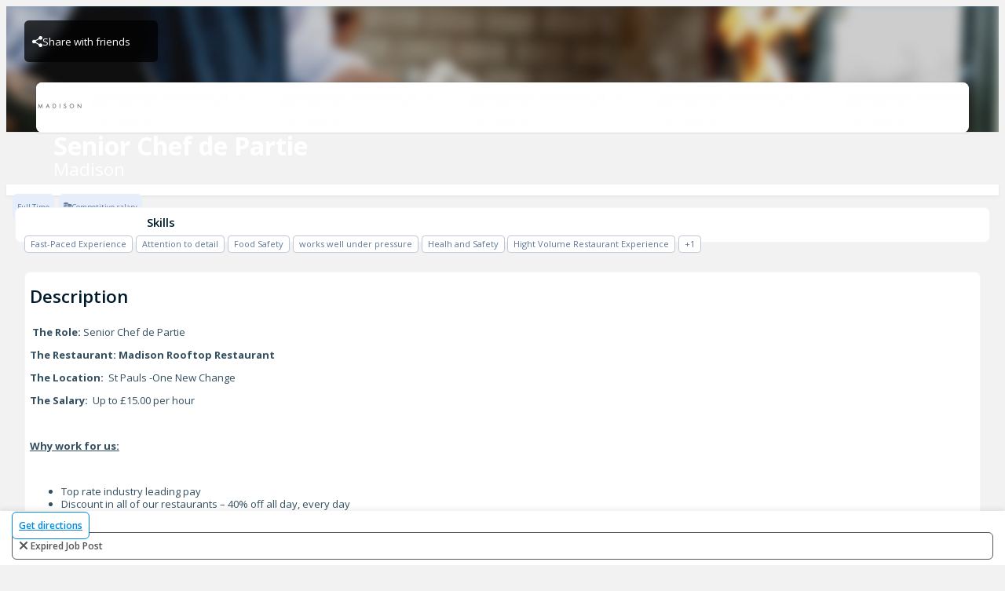

--- FILE ---
content_type: text/html
request_url: https://harri.com/madison/job/1699967-senior-chef-de-partie
body_size: 10414
content:
<!doctype html>
<!--[if lt IE 7]>
<html class="no-js lt-ie9 lt-ie8 lt-ie7" lang="en"> <![endif]-->
<!--[if IE 7]>
<html class="no-js lt-ie9 lt-ie8" lang="en"> <![endif]-->
<!--[if IE 8]>
<html class="no-js lt-ie9" lang="en"> <![endif]-->
<!--[if IE 9]>
<html class="no-js lt-ie10" lang="en"> <![endif]-->
<!--[if gt IE 9]><!-->
<html class="no-js" lang="en"> <!--<![endif]-->
<head>
    <meta http-equiv="X-UA-Compatible" content="IE=edge">
    <meta name="viewport" content="width=device-width, initial-scale=1, maximum-scale=2"/>

    <script type="text/javascript">
        var CDNUri = '';
        var clickIqSnippet = 0;
        var customerTagManagerId=0;
    </script>
    <meta name="apple-itunes-app">
    <meta name="google-play-app">
    <meta charset="utf-8">
    <meta name="smartbanner:api" content="true">
    <meta name="smartbanner:enabled-platforms" content="android,ios">

    
    <meta name="robots" content="noindex">
    

    <base href="/">
    <title  >Senior Chef de Partie at Madison | Harri Jobs</title><meta  name="description"   content="The Role: Senior Chef de Partie The Restaurant: Madison Rooftop RestaurantThe Location: St Pauls -One New Change The Salary: Up to £15.00 per hour Why..."   /><meta  property="og:url"   content="https://harri.com/madison/job/1699967-senior-chef-de-partie"   /><meta  property="og:title"   content="Senior Chef de Partie at Madison | Madison Jobs"   /><meta  property="og:image"   content="https://media-cdn.harri.com/brands/1630560/job_background_image/b170733e48cd4ffaa1cd6a254ad54c92/2400_1350.jpeg"   /><meta  property="og:site_name"   content="Harri"   /><meta  property="og:description"   content="The Role: Senior Chef de Partie The Restaurant: Madison Rooftop RestaurantThe Location: St Pauls -One New Change The Salary: Up to £15.00 per hour Why..."   /><link  rel="canonical"   href="https://harri.com/madison/job/1699967-senior-chef-de-partie"   />
<link rel="preconnect" href="https://cdn.harri.com">
    <link rel="preconnect" href="https://media-cdn.harri.com">
    <link rel="preconnect" href="https://gateway.harri.com" crossorigin="use-credentials">
    <link rel="preconnect" href="https://fonts.gstatic.com" crossorigin>

    <meta property="og:type" content="website" />

    <!-- Harri favicon -->
    <link rel="shortcut icon" type="image/x-icon" href="//cdn.harri.com/2cfb32f0-818d-4edb-adb7-427fb8545255/images/icons/favicon.ico" />
    <link rel="apple-touch-icon" href="//cdn.harri.com/2cfb32f0-818d-4edb-adb7-427fb8545255/images/icons/apple-touch-icon.png" />
    <link rel="apple-touch-icon" sizes="57x57" href="//cdn.harri.com/2cfb32f0-818d-4edb-adb7-427fb8545255/images/icons/apple-touch-icon-57x57.png" />
    <link rel="apple-touch-icon" sizes="72x72" href="//cdn.harri.com/2cfb32f0-818d-4edb-adb7-427fb8545255/images/icons/apple-touch-icon-72x72.png" />
    <link rel="apple-touch-icon" sizes="114x114" href="//cdn.harri.com/2cfb32f0-818d-4edb-adb7-427fb8545255/images/icons/apple-touch-icon-114x114.png" />
    <link rel="apple-touch-icon" sizes="144x144" href="//cdn.harri.com/2cfb32f0-818d-4edb-adb7-427fb8545255/images/icons/apple-touch-icon-144x144.png" />
    <link rel="apple-touch-icon" sizes="60x60" href="//cdn.harri.com/2cfb32f0-818d-4edb-adb7-427fb8545255/images/icons/apple-touch-icon-60x60.png" />
    <link rel="apple-touch-icon" sizes="120x120" href="//cdn.harri.com/2cfb32f0-818d-4edb-adb7-427fb8545255/images/icons/apple-touch-icon-120x120.png" />
    <link rel="apple-touch-icon" sizes="76x76" href="//cdn.harri.com/2cfb32f0-818d-4edb-adb7-427fb8545255/images/icons/apple-touch-icon-76x76.png" />
    <link rel="apple-touch-icon" sizes="152x152" href="//cdn.harri.com/2cfb32f0-818d-4edb-adb7-427fb8545255/images/icons/apple-touch-icon-152x152.png" />
    <!-- end Harri Favicon -->

    <link rel="stylesheet" href="//cdn.harri.com/2cfb32f0-818d-4edb-adb7-427fb8545255/generated/styles/fontawesome-pro.css">

    <link rel="stylesheet" href="//cdn.harri.com/2cfb32f0-818d-4edb-adb7-427fb8545255/generated/styles/libs.css">

    <link rel="stylesheet" href="//cdn.harri.com/2cfb32f0-818d-4edb-adb7-427fb8545255/generated/styles/harri.css">
    <link href="https://fonts.googleapis.com/css2?family=Open+Sans:ital,wdth,wght@0,75..100,300..800;1,75..100,300..800&display=swap" rel="stylesheet">

    <script type="text/javascript">
        var lang = {};
    </script>

    

    

    

    

    

    

    




                        <script>
                            var buildVersion = '1769339352'
                            var S3UUID = '2cfb32f0-818d-4edb-adb7-427fb8545255'
                            var CDNUri = '//cdn.harri.com/2cfb32f0-818d-4edb-adb7-427fb8545255/';
                            var CDNHost = '//cdn.harri.com/';
                        </script>
                    </head>
<body id="harriApp" class="lang-en">
<a href="/employee-records" rel="nofollow" style="display: none;">Employee Records</a>
<!-- Add your site or application content here -->
<div class="fluid-container main-content-wrapper canvas" ui-view ></div>

<script src="//cdn.harri.com/2cfb32f0-818d-4edb-adb7-427fb8545255/generated/scripts/libs.js"></script>

<script src="//cdn.harri.com/2cfb32f0-818d-4edb-adb7-427fb8545255/generated/scripts/harri.js"></script>

<script> System.import("//cdn.harri.com/compiled/core/harri-2cfb32f0-818d-4edb-adb7-427fb8545255.js");</script>


<script src="https://www.gstatic.com/dialogflow-console/fast/messenger/bootstrap.js?v=1"></script>



<div ng-if="false">
    <app-header ng-if="isLoggedIn && isEmployer">
</app-header>
<harri-header class="in-landing-page"
              fixed="true"
              fluid="true"
              ng-if="isLoggedIn && !isEmployer"
              transparent="true">
</harri-header>
<header class="header2018" ng-show="!isLoggedIn">

    <nav class="navbar navbar-expand-lg fixed-top animate-when-pone-is-visible not-in-view"
         data-animation-type="ttb"
         data-animation-delay="delay-3">
        <div class="content-wrapper d-flex justify-content-between align-items-center">
            <a class="navbar-brand p-0" href="/" target="_self"  ng-href="{{getLogoLink()}}">
                <div class="harri-logo wp-blue">Harri</div>
            </a>
            <button class="navbar-toggler" type="button" data-toggle="collapse" data-target="#navbarSupportedContent" aria-controls="navbarSupportedContent" aria-expanded="false" aria-label="Toggle navigation">
                <i class="fa fa-bars" aria-hidden="true"></i>
            </button>

            <div class="navbar-content collapse navbar-collapse justify-content-end" id="navbarSupportedContent">
                <ul class="nav navbar-nav">
                    
                    <li class="nav-item login-link-container">
                        <a ng-if="!isLoggedIn" href="#" class="item pointer login-link" automation="headersLoginLink" login-link>Login</a>
                        <a ng-if="isLoggedIn" rel="nofollow" href="/dashboard" class="item pointer dashboard-link" automation="headersLoginLink" login-link>Dashboard</a>
                    </li>
                    <li class="nav-item">
                        <button class="btn header-btn blue header-request-demo-btn" automation="headerDemoButton"
                                ng-click="scheduleDemo('HIRE')">Request Demo</button>
                    </li>

                </ul>
            </div>
        </div>
    </nav>
</header>
<app-side-bar ng-if="isLoggedIn && isEmployer"></app-side-bar>

</div>












<div class="job-page-landing-page" ng-class="{'new-harri-layout': isLoggedIn && isEmployer }">
    <app-side-bar ng-if="isLoggedIn && isEmployer"></app-side-bar>
    <div class="job-page-body" ng-class="{'blur': searchOpen || (getToggleSource() === 'HEADER' && isSideBarExpanded())}">

        <div class="setting-mobile-view d-sm-none d-block" ng-class="{'with-side-bar' : isLoggedIn && isEmployer}" id="setting-mobile-view" ng-if="showLocationMobilePanel">

            <div class="setting-header text-center">
                <a type="button"
                   ng-click="close()"
                   class="close-btn"
                   aria-label="Close"><i class="fa fa-times"></i></a>
                <span>More</span>
            </div>
            <div class="settings-content">
                <div class="accessibility-button"
                     ng-if="isAccessibilityButtonShown">
                    <img src="//cdn.harri.com/2cfb32f0-818d-4edb-adb7-427fb8545255/images/icons/job-accessibility-mobile.svg" class="accessibility-icon">
                    <span>Accessibility</span>
                    <span class="show-accessibility-tool" ng-click="showAccessibilityTools()">
                    <i class="fa fa-chevron-right pointer" aria-hidden="true"></i>
                </span>
                </div>

                

                <div class="d-flex justify-content-center social-section">
                    <a ng-href="javascript:" ng-click="getUrlSocialMedia('facebook')">
                        <i class="fa fa-facebook" aria-hidden="true"></i>
                    </a>
                    <a ng-href="javascript:" ng-click="getUrlSocialMedia('pinterest')">
                        <i class="fa fa-pinterest" aria-hidden="true"></i>
                    </a>
                    <a ng-href="javascript:" ng-click="getUrlSocialMedia('twitter')">
                        <svg class="x-icon" width="16px" height="17px" viewBox="0 0 16 17" version="1.1" xmlns="http://www.w3.org/2000/svg" xmlns:xlink="http://www.w3.org/1999/xlink">
                            <title>Group</title>
                            <g id="Career-Portal-Revamp" stroke="none" stroke-width="1" fill="none" fill-rule="evenodd">
                                <g id="2.1" transform="translate(-1065, -192)" fill="#0088DD" fill-rule="nonzero" class="primary-fill">
                                    <g id="Group-5" transform="translate(1042, 63)">
                                        <g id="Group-17" transform="translate(15, 47)">
                                            <g id="Group" transform="translate(8, 82)">
                                                <path d="M9.52217333,7.19833982 L15.4785333,0 L14.0670667,0 L8.89516,6.25021731 L4.76437333,0 L0,0 L6.24656,9.45143554 L0,17 L1.41154667,17 L6.87321333,10.399558 L11.2356267,17 L16,17 L9.52182667,7.19833982 L9.52217333,7.19833982 Z M7.58886667,9.53470486 L6.95596,8.59355496 L1.92014667,1.10472207 L4.0882,1.10472207 L8.15216,7.1484503 L8.78506667,8.0896002 L14.0677333,15.945514 L11.89968,15.945514 L7.58886667,9.53506527 L7.58886667,9.53470486 Z" id="Shape"></path>
                                            </g>
                                        </g>
                                    </g>
                                </g>
                            </g>
                        </svg>
                    </a>
                    <a ng-href="javascript:" ng-click="getUrlSocialMedia('linkedIn')">
                        <i class="fa fa-linkedin" aria-hidden="true"></i>
                    </a>
                    <a ng-click="copyLink()">
                        <svg class="copy-icon" width="20px" height="20px" viewBox="0 0 20 20" version="1.1" xmlns="http://www.w3.org/2000/svg" xmlns:xlink="http://www.w3.org/1999/xlink">
                            <title>Combined Shape</title>
                            <g id="Career-Portal-Revamp" stroke="none" stroke-width="1" fill="none" fill-rule="evenodd">
                                <g id="2.1" transform="translate(-1062, -263)" fill="#0088DD" fill-rule="nonzero" class="primary-fill">
                                    <g id="Group-5" transform="translate(1042, 63)">
                                        <g id="Group-17" transform="translate(15, 47)">
                                            <path d="M9.64449165,160.704257 C10.0670264,160.281686 10.7521125,160.281686 11.1745751,160.704257 C11.5971098,161.126827 11.5971098,161.812088 11.1746472,162.234731 L8.11455249,165.29568 L7.9668868,165.453332 C7.44753479,166.045381 7.16388547,166.79661 7.16388547,167.591428 C7.16388547,168.458575 7.50145161,169.273919 8.11455249,169.887176 C9.38013697,171.153084 11.4392904,171.153012 12.7047306,169.887176 L15.7649696,166.826083 C16.1875764,166.403512 16.8725904,166.403512 17.2949809,166.826083 C17.7175156,167.248726 17.7175156,167.933987 17.295053,168.356557 L14.2349583,171.417507 L14.0333655,171.60926 C13.0071877,172.5364 11.7084507,173 10.4097137,173 C9.0243942,173 7.63914685,172.472526 6.58446907,171.417651 C5.56268235,170.395603 5,169.036768 5,167.591428 C5,166.146449 5.56246596,164.787831 6.58374778,163.765927 Z M17.2951251,159.17371 C17.7176598,158.751139 18.402746,158.751139 18.8252085,159.17371 C19.2477432,159.596352 19.2477432,160.281614 18.8252085,160.704184 L12.7048749,166.826083 C12.4936075,167.037404 12.2167023,167.143101 11.9397971,167.143101 C11.662964,167.143101 11.3860588,167.037404 11.1747915,166.826083 C10.7522568,166.403512 10.7522568,165.718251 11.1747915,165.295536 Z M15.7650417,154.582286 C17.8741809,152.472607 21.3061754,152.472535 23.4154588,154.582286 C24.4372455,155.604334 25,156.963168 25,158.408508 C25,159.853488 24.4374619,161.212106 23.4161801,162.23401 L20.3554362,165.29568 C20.1441689,165.507002 19.8672637,165.612698 19.5903584,165.612698 C19.3135254,165.612698 19.0366202,165.507002 18.8253528,165.29568 C18.4028181,164.873038 18.4028181,164.187776 18.8252807,163.765206 L21.8853754,160.704257 L22.0330576,160.546605 C22.5524652,159.954556 22.8361145,159.203326 22.8361145,158.408508 C22.8361145,157.541362 22.4984041,156.726018 21.8853754,156.11276 C20.6197909,154.846925 18.5606375,154.846997 17.2951973,156.11276 L14.234814,159.173854 C14.0236188,159.385175 13.7466415,159.490872 13.4698084,159.490872 C13.1929032,159.490872 12.9160701,159.385248 12.7047306,159.173854 C12.2821959,158.751283 12.2821959,158.06595 12.7047306,157.643379 L15.7647532,154.582647 Z" id="Combined-Shape"></path>
                                        </g>
                                    </g>
                                </g>
                            </g>
                        </svg>
                    </a>
                    <a ng-click="getMail()">
                        <i class="fa fa-envelope"></i>
                    </a>
                </div>
        </div>
    </div>

        <div class="fixed-header d-sm-block d-none" ng-class="{'with-side-bar': isLoggedIn && isEmployer }">
            <div class="header">
                <div class="overlay"></div>
                <div class="cover-wrapper"
                     tabindex="0"
                     aria-label="Job Cover Header"
                     role="img"
                     style="background-image:url('//cdn.harri.com/2cfb32f0-818d-4edb-adb7-427fb8545255/images/gp-career-portal/cover-header.jpg')">
                </div>

                <div class="d-none d-sm-flex button-container">
                    
                    <div ng-show="redirectionInfo" class="redirection-info text-center">
                        <a ng-href="{{ redirectionInfo.url }}" class="btn back-to-brand-btn">
                            <i class="fa fa-arrow-left arrow-icon"></i>
                            <span ng-show="!isTenantJobEnabled" class="back-text">{{'Back to all jobs' | translate}}</span>
                            <span ng-show="isTenantJobEnabled" class="back-text">{{'Back' | translate}}</span>
                        </a>
                    </div>
                    
                    <div ng-show="isFromApprinticeJobPortal" class="redirection-info back-to-unite-job text-center">
                        <a ng-href="/HUJobsUkrainianRefugees" class="btn back-to-brand-btn">
                            <i class="fa fa-arrow-left arrow-icon"></i>
                            Back to Hospitality Unite Jobs
                        </a>
                    </div>
                    <div class="d-flex action-btns ml-auto">
                        <div class="share-button ">
                            <img src="//cdn.harri.com/2cfb32f0-818d-4edb-adb7-427fb8545255/images/icons/group.svg" class="share-icon mr-2" alt="Share Icon">
                            <div ng-click="showShareList()">Share with friends</div>
                            <div class="share-list text-left" ng-class="{'open' : isSharedListOpened}">
                                <span class="share-label">Share with friends</span>
                                <ul class="list-unstyled">
                                    <li>
                                        <a ng-href="javascript:" ng-click="getUrlSocialMedia('facebook')">
                                            <i class="fa fa-facebook"></i>
                                            <span class="facebook-label">Facebook</span>
                                        </a>
                                    </li>
                                    <li>
                                        <a ng-href="javascript:" ng-click="getUrlSocialMedia('pinterest')">
                                            <i class="fa fa-pinterest" aria-hidden="true"></i>
                                            <span>Pinterest</span>
                                        </a>
                                    </li>
                                    <li>
                                        <a ng-href="javascript:" ng-click="getUrlSocialMedia('twitter')">
                                            <svg class="x-icon" width="16px" height="17px" viewBox="0 0 16 17" version="1.1" xmlns="http://www.w3.org/2000/svg" xmlns:xlink="http://www.w3.org/1999/xlink">
                                                <title>Group</title>
                                                <g id="Career-Portal-Revamp" stroke="none" stroke-width="1" fill="none" fill-rule="evenodd">
                                                    <g id="2.1" transform="translate(-1065, -192)" fill="#0088DD" fill-rule="nonzero" class="primary-fill">
                                                        <g id="Group-5" transform="translate(1042, 63)">
                                                            <g id="Group-17" transform="translate(15, 47)">
                                                                <g id="Group" transform="translate(8, 82)">
                                                                    <path d="M9.52217333,7.19833982 L15.4785333,0 L14.0670667,0 L8.89516,6.25021731 L4.76437333,0 L0,0 L6.24656,9.45143554 L0,17 L1.41154667,17 L6.87321333,10.399558 L11.2356267,17 L16,17 L9.52182667,7.19833982 L9.52217333,7.19833982 Z M7.58886667,9.53470486 L6.95596,8.59355496 L1.92014667,1.10472207 L4.0882,1.10472207 L8.15216,7.1484503 L8.78506667,8.0896002 L14.0677333,15.945514 L11.89968,15.945514 L7.58886667,9.53506527 L7.58886667,9.53470486 Z" id="Shape"></path>
                                                                </g>
                                                            </g>
                                                        </g>
                                                    </g>
                                                </g>
                                            </svg>

                                    <span>X</span>
                                </a>
                            </li>
                            <li>
                                <a ng-href="javascript:" ng-click="getUrlSocialMedia('linkedIn')">
                                    <i class="fa fa-linkedin"></i>
                                    <span>Linkedin</span>
                                </a>
                            </li>
                            <li>
                                <a ng-click="copyLink()">
                                    <svg class="copy-icon" width="20px" height="20px" viewBox="0 0 20 20" version="1.1" xmlns="http://www.w3.org/2000/svg" xmlns:xlink="http://www.w3.org/1999/xlink">
                                        <title>Combined Shape</title>
                                        <g id="Career-Portal-Revamp" stroke="none" stroke-width="1" fill="none" fill-rule="evenodd">
                                            <g id="2.1" transform="translate(-1062, -263)" fill="#0088DD" fill-rule="nonzero" class="primary-fill">
                                                <g id="Group-5" transform="translate(1042, 63)">
                                                    <g id="Group-17" transform="translate(15, 47)">
                                                        <path d="M9.64449165,160.704257 C10.0670264,160.281686 10.7521125,160.281686 11.1745751,160.704257 C11.5971098,161.126827 11.5971098,161.812088 11.1746472,162.234731 L8.11455249,165.29568 L7.9668868,165.453332 C7.44753479,166.045381 7.16388547,166.79661 7.16388547,167.591428 C7.16388547,168.458575 7.50145161,169.273919 8.11455249,169.887176 C9.38013697,171.153084 11.4392904,171.153012 12.7047306,169.887176 L15.7649696,166.826083 C16.1875764,166.403512 16.8725904,166.403512 17.2949809,166.826083 C17.7175156,167.248726 17.7175156,167.933987 17.295053,168.356557 L14.2349583,171.417507 L14.0333655,171.60926 C13.0071877,172.5364 11.7084507,173 10.4097137,173 C9.0243942,173 7.63914685,172.472526 6.58446907,171.417651 C5.56268235,170.395603 5,169.036768 5,167.591428 C5,166.146449 5.56246596,164.787831 6.58374778,163.765927 Z M17.2951251,159.17371 C17.7176598,158.751139 18.402746,158.751139 18.8252085,159.17371 C19.2477432,159.596352 19.2477432,160.281614 18.8252085,160.704184 L12.7048749,166.826083 C12.4936075,167.037404 12.2167023,167.143101 11.9397971,167.143101 C11.662964,167.143101 11.3860588,167.037404 11.1747915,166.826083 C10.7522568,166.403512 10.7522568,165.718251 11.1747915,165.295536 Z M15.7650417,154.582286 C17.8741809,152.472607 21.3061754,152.472535 23.4154588,154.582286 C24.4372455,155.604334 25,156.963168 25,158.408508 C25,159.853488 24.4374619,161.212106 23.4161801,162.23401 L20.3554362,165.29568 C20.1441689,165.507002 19.8672637,165.612698 19.5903584,165.612698 C19.3135254,165.612698 19.0366202,165.507002 18.8253528,165.29568 C18.4028181,164.873038 18.4028181,164.187776 18.8252807,163.765206 L21.8853754,160.704257 L22.0330576,160.546605 C22.5524652,159.954556 22.8361145,159.203326 22.8361145,158.408508 C22.8361145,157.541362 22.4984041,156.726018 21.8853754,156.11276 C20.6197909,154.846925 18.5606375,154.846997 17.2951973,156.11276 L14.234814,159.173854 C14.0236188,159.385175 13.7466415,159.490872 13.4698084,159.490872 C13.1929032,159.490872 12.9160701,159.385248 12.7047306,159.173854 C12.2821959,158.751283 12.2821959,158.06595 12.7047306,157.643379 L15.7647532,154.582647 Z" id="Combined-Shape"></path>
                                                    </g>
                                                </g>
                                            </g>
                                        </g>
                                    </svg>
                                    <span>Copy link</span>
                                </a>
                            </li>
                            <li>
                                <a ng-click="getMail()">
                                    <i class="fa fa-envelope"></i>
                                    <span class="email-label">Email</span>
                                </a>
                            </li>
                        </ul>
                    </div>
                </div>
                <div class="accessibility-button"
                     ng-if="isAccessibilityButtonShown" ng-click="showAccessibilityTools()">
                    <img src="//cdn.harri.com/2cfb32f0-818d-4edb-adb7-427fb8545255/images/icons/job-accessibility.svg" class="accessibility-icon" alt="Accessibility Icon">
                    <span>Accessibility</span>
                </div>
                
                </div>
            </div>


                <div class="d-flex job-details">
                    <div class="brand-logo d-sm-block d-none back-icon">
                        <a aria-label="Madison Brand Logo" href="/madison">

                            <div class="brand-image" style="background-image:url(https://media-cdn.harri.com/brands/1630560/brand_profile/1f980e9887ac4a3ca2147f9c6aa3b237/240_240.jpeg)">
                                <img src="https://media-cdn.harri.com/brands/1630560/brand_profile/1f980e9887ac4a3ca2147f9c6aa3b237/240_240.jpeg"
                                     alt="Madison logo">
                            </div>
                        </a>
                    </div>
                    <div class="space-left">
                        <div class="position-name">Senior Chef de Partie</div>

                        
                        <div class="location-name">
                            <div automation="jobLocation" class="content">

                                <span>Madison</span>

                        </div>
                    </div>
                    
                </div>
            </div>
        </div>
    </div>

    
    
    
    <div class="fixed-header-mobile d-sm-none "
             ng-class="{'with-side-bar': isLoggedIn && isEmployer }">
        <div class="header">
            <div class="overlay"></div>
            <div class="cover-wrapper"
                 tabindex="0"
                 aria-label="Job Cover Header"
                 role="img"
                 style="background-image:url('//cdn.harri.com/2cfb32f0-818d-4edb-adb7-427fb8545255/images/gp-career-portal/cover-header.jpg')">
            </div>

                <div class="d-flex job-details">
                    
                    <div class="d-block d-sm-none back-icon pointer" ng-show="redirectionInfo">
                        <!-- should be icon from design -->
                        <a ng-href="{{ redirectionInfo.url }}">
                            <i class="fa fa-chevron-left" aria-hidden="true"></i>
                        </a>
                    </div>
                    <div ng-show="isFromApprinticeJobPortal" class="d-block d-sm-none back-icon pointer">
                        <a ng-href="/HUJobsUkrainianRefugees">
                            <i class="fa fa-chevron-left" aria-hidden="true"></i>
                        </a>
                    </div>
                    
                    <div class="space-left">
                        <div class="position-name">Senior Chef de Partie</div>

                        
                        <div class="location-name">
                            <div automation="jobLocation" class="content">

                            <span>Madison</span>
                        </div>
                    </div>
                    
                </div>
                <div class="d-block d-sm-none ellipsis-icon pointer">
                    <a ng-click="showLocationPanel()">
                        <i class="fa fa-ellipsis-h" aria-hidden="true"></i>
                    </a>
                </div>
            </div>
        </div>

        <div class="job-arrangements-box" id="mobile_job_arrangements">
            

            
            
            <div class="job-arrangement">
                Full Time
            </div>
            
            

            

                
                <div class="job-arrangement align-top d-inline-block">
                    <img class="job-arrangement-icon mr-1" src="//cdn.harri.com/2cfb32f0-818d-4edb-adb7-427fb8545255/images/icons/coin.svg" class="mr-1" alt="Coins Icon">
                    Competitive salary
                </div>
                
            </div>
        </div>

        <div class="job-header">
            
            <div class="cover-wrapper"
                 tabindex="0"
                 aria-label="Madison logo"
                 role="img"
                 style="background-image: url(https://media-cdn.harri.com/brands/1630560/job_background_image/b170733e48cd4ffaa1cd6a254ad54c92/2400_1350.jpeg)">
                <img
                    src="https://media-cdn.harri.com/brands/1630560/job_background_image/b170733e48cd4ffaa1cd6a254ad54c92/2400_1350.jpeg"
                    alt="Madison Brand Cover" class="img-responsive">

            


                
                <div class="d-sm-none back-icon pointer" ng-show="redirectionInfo">
                    <!-- should be icon from design -->
                    <a ng-href="{{ redirectionInfo.url }}">
                        <i class="fa fa-chevron-left" aria-hidden="true"></i>
                    </a>
                </div>
                <div ng-show="isFromApprinticeJobPortal" class="d-sm-none back-icon pointer">
                    <a ng-href="/HUJobsUkrainianRefugees">
                        <i class="fa fa-chevron-left" aria-hidden="true"></i>
                    </a>
                </div>
                
                <div class="d-block d-sm-none ellipsis-icon pointer">
                    <a ng-click="showLocationPanel()">
                        <i class="fa fa-ellipsis-h" aria-hidden="true"></i>
                    </a>
                </div>

        </div>
        
        
        

            <div class="job-header-details d-sm-none d-block">
                <div class="position-name">Senior Chef de Partie</div>

                
                <div class="location-name row">
                    <div automation="jobLocation" class="content text-truncate">

                        <span>Madison</span>

                </div>
            </div>
            
        </div>
        <hr>
    </div>
        <div class="header-bar-mobile d-flex flex-column d-sm-none">

        <div class="job-arrangements-box" id="mobile_job_arrangements">

                

                
                
                <div class="job-arrangement">
                    Full Time
                </div>
                
                

                


                
                <div class="job-arrangement align-top d-inline-block">
                    <img class="job-arrangement-icon mr-1" src="//cdn.harri.com/2cfb32f0-818d-4edb-adb7-427fb8545255/images/icons/coin.svg" class="mr-1" alt="Coins Icon">
                    Competitive salary
                </div>
                

            </div>

        <div class="card-info-box" id="mobile_job_skills">
            <div class="section-title">
                Skills
            </div>
            <div class="space-xs"></div>
            <div class="clearfix">
                
                
                <div class="skill-badge">
                    <span>Fast-Paced Experience</span>
                </div>
                
                
                
                <div class="skill-badge">
                    <span>Attention to detail</span>
                </div>
                
                
                
                <div class="skill-badge">
                    <span>Food Safety</span>
                </div>
                
                
                
                <div class="skill-badge">
                    <span>works well under pressure</span>
                </div>
                
                
                
                <div class="skill-badge">
                    <span>Healh and Safety</span>
                </div>
                
                
                
                <div class="skill-badge">
                    <span>Hight Volume Restaurant Experience</span>
                </div>
                
                
                
                
                
                <div class="skill-badge"
                     tooltip-angular
                     allow-html="true"
                     tooltip-container="'#mobile_job_skills'"
                     data-placement="bottom"
                     data-original-title="{{otherSkills}}">
                    <span>+1</span>
                </div>
                
            </div>
        </div>

        <div class="btn-action-footer d-flex " id="actions_footer" ng-class="{'with-side-bar' : isLoggedIn && isEmployer}">
            
            <div class="col-sm-6">
                <a class="btn h-sm-blue-outline-btn d-flex justify-content-center get-direction-btn"
                   target="_blank"
                   href="https://www.google.com/maps/dir/Current+Location/51.5138197,-0.0954816999999366">
                       Get directions
                </a>
            </div>
            
            
            <div class="apply-handler col-sm-6">
                
<div class="btn btn-block h-lg-gray-outline-btn btn-no-cursor h-text">
    <i class="fa fa-times"></i> <span tabindex="0">expired job post</span>
</div>



            </div>
            
        </div>
    </div>
        <div class="content-wrapper">
            <div class="row job-details-row">
                <div class="col-sm-8 job-details-wrapper">
                        <div class="info-box" id="job_description">
                            <div class="title-gr">
                                Description
                            </div>
                            <div class="space-s"></div>

                            
                            <div class="bio-details" automation="jobPublicDescription"
                                 ng-if="data.job.access_mode !== 'PRIVATE'">
                                <div><p class="MsoNormal"> <b>The Role:</b><span> Senior Chef de Partie </span></p><p class="MsoNormal"><b>The Restaurant: Madison Rooftop Restaurant</b></p><p class="MsoNormal"><b>The Location:</b>  St Pauls -One New Change </p><p class="MsoNormal"><b>The Salary: </b><span> Up to £15.00 per hour</span></p><p class="MsoNormal"> </p><p class="MsoNormal"><b><u>Why work for us: </u></b></p><p class="MsoNormal"> </p><ul>
 <li class="MsoNormal">Top rate industry
     leading pay</li>
 <li class="MsoNormal">Discount in all of our
     restaurants – 40% off all day, every day</li>
 <li class="MsoNormal">Exclusive discounts and
     cashback options at a range of retailers and cinema tickets at great
     prices courtesy of LifeWorks App</li>
 <li class="MsoNormal">Wagestream – access to
     the Wagestream money management app that lets you track your earnings
     throughout the month, instantly access up to 40% of your pay as soon as
     you earn it and save directly from your salary</li>
 <li class="MsoNormal">Access to a confidential
     Employee Assistance Programme (EAP) with a 24/7 helpline and the
     opportunity to have 6 hourly sessions with a trained Counsellor for free</li>
 <li class="MsoNormal">Access to WeCare – a
     solution designed to support your mental, physical, social and financial
     wellbeing.  You will have access to 24/7 UK-based online GP
     appointments, mental health counselling, a get fit programme, legal and
     financial guidance plus much more</li>
 <li class="MsoNormal">Free tasty and healthy meals on shift   </li>
 <li class="MsoNormal">Employee of
     the Month scheme</li>
 <li class="MsoNormal">Long Service Awards</li>
 <li class="MsoNormal">Holiday that increases
     with length of service</li>
 <li class="MsoNormal">Access to our training
     platform D&amp;D Connect with resources to develop your skills and
     knowledge</li>
 <li class="MsoNormal">An optional paid day
     each year to give back and volunteer</li>
 <li class="MsoNormal">Recommend a Friend
     scheme </li>
</ul><p class="MsoNormal"> </p><p class="MsoNormal"><b><u>Who we are: </u></b></p><p class="MsoNormal"> </p><p>Stepping out as the award-winning rooftop bar and restaurant for breath-taking views across the London skyline, it’s no surprise this is the second most instagrammed spot in the capital. Superb grills from the Josper, delicious slow cooked classics, or healthy salads. A buzzing vibe, award winning cocktails, DJs and live bands – the ideal place to let your hair down and celebrate.<br></p><p><br></p><p>At D&D London we are passionate about all thing’s food and drink. We strive to deliver quality in everything we do, each time we do it. With 45 diverse venues across 7 cities including London, New York and Paris - there is a restaurant for every occasion. Each of our sites pride themselves on the unique designs, the freshest produce and the most exclusive settings. Founded in 2006 by Des Gunewardena and David Loewi, our eponymous D and D, the mission has always been the same, to provide each and every guest with a luxury experience when stepping foot into our restaurants and hotel. Through the years we have paved the way in the luxury dining scene, acquiring some of the most iconic venues in London and beyond, venues such as Bluebird Chelsea, 100 Wardour St, Quaglino’s, 20 Stories and our South Place Hotel. With further expansion across the group planned in the upcoming years, this list of top destinations is only set to grow!<br></p><p><br></p><p class="MsoNormal"><b><u>A bit about what you
will be doing</u></b></p><p class="MsoNormal"><span><br></span></p><p class="MsoNormal">
<span>We are looking for a passionate Senior Chef de Partie with an excellent attitude and an eye for detail to join our team</span><br></p><p><br>As the Senior Chef de Partie you will be responsible for:</p><p></p><ul><li>ensuring that all aspects of the section are managed in an effective, efficient and productive manner </li><li>oversee and adhere to all aspects of food safety and health and safety</li><li>working on a variety of sections </li></ul><p><br></p><p class="xmsonormal"><span>If you are interested in the  Senior Chef de Partie role then we would love to hear from you</span><br></p></div>
                            </div>
                            <div class="bio-details" automation="jobPrivateDescription"
                                 ng-if="data.job.access_mode === 'PRIVATE'">
                                <div><p class="MsoNormal"> <b>The Role:</b><span> Senior Chef de Partie </span></p><p class="MsoNormal"><b>The Restaurant: Madison Rooftop Restaurant</b></p><p class="MsoNormal"><b>The Location:</b>  St Pauls -One New Change </p><p class="MsoNormal"><b>The Salary: </b><span> Up to £15.00 per hour</span></p><p class="MsoNormal"> </p><p class="MsoNormal"><b><u>Why work for us: </u></b></p><p class="MsoNormal"> </p><ul>
 <li class="MsoNormal">Top rate industry
     leading pay</li>
 <li class="MsoNormal">Discount in all of our
     restaurants – 40% off all day, every day</li>
 <li class="MsoNormal">Exclusive discounts and
     cashback options at a range of retailers and cinema tickets at great
     prices courtesy of LifeWorks App</li>
 <li class="MsoNormal">Wagestream – access to
     the Wagestream money management app that lets you track your earnings
     throughout the month, instantly access up to 40% of your pay as soon as
     you earn it and save directly from your salary</li>
 <li class="MsoNormal">Access to a confidential
     Employee Assistance Programme (EAP) with a 24/7 helpline and the
     opportunity to have 6 hourly sessions with a trained Counsellor for free</li>
 <li class="MsoNormal">Access to WeCare – a
     solution designed to support your mental, physical, social and financial
     wellbeing.  You will have access to 24/7 UK-based online GP
     appointments, mental health counselling, a get fit programme, legal and
     financial guidance plus much more</li>
 <li class="MsoNormal">Free tasty and healthy meals on shift   </li>
 <li class="MsoNormal">Employee of
     the Month scheme</li>
 <li class="MsoNormal">Long Service Awards</li>
 <li class="MsoNormal">Holiday that increases
     with length of service</li>
 <li class="MsoNormal">Access to our training
     platform D&amp;D Connect with resources to develop your skills and
     knowledge</li>
 <li class="MsoNormal">An optional paid day
     each year to give back and volunteer</li>
 <li class="MsoNormal">Recommend a Friend
     scheme </li>
</ul><p class="MsoNormal"> </p><p class="MsoNormal"><b><u>Who we are: </u></b></p><p class="MsoNormal"> </p><p>Stepping out as the award-winning rooftop bar and restaurant for breath-taking views across the London skyline, it’s no surprise this is the second most instagrammed spot in the capital. Superb grills from the Josper, delicious slow cooked classics, or healthy salads. A buzzing vibe, award winning cocktails, DJs and live bands – the ideal place to let your hair down and celebrate.<br></p><p><br></p><p>At D&D London we are passionate about all thing’s food and drink. We strive to deliver quality in everything we do, each time we do it. With 45 diverse venues across 7 cities including London, New York and Paris - there is a restaurant for every occasion. Each of our sites pride themselves on the unique designs, the freshest produce and the most exclusive settings. Founded in 2006 by Des Gunewardena and David Loewi, our eponymous D and D, the mission has always been the same, to provide each and every guest with a luxury experience when stepping foot into our restaurants and hotel. Through the years we have paved the way in the luxury dining scene, acquiring some of the most iconic venues in London and beyond, venues such as Bluebird Chelsea, 100 Wardour St, Quaglino’s, 20 Stories and our South Place Hotel. With further expansion across the group planned in the upcoming years, this list of top destinations is only set to grow!<br></p><p><br></p><p class="MsoNormal"><b><u>A bit about what you
will be doing</u></b></p><p class="MsoNormal"><span><br></span></p><p class="MsoNormal">
<span>We are looking for a passionate Senior Chef de Partie with an excellent attitude and an eye for detail to join our team</span><br></p><p><br>As the Senior Chef de Partie you will be responsible for:</p><p></p><ul><li>ensuring that all aspects of the section are managed in an effective, efficient and productive manner </li><li>oversee and adhere to all aspects of food safety and health and safety</li><li>working on a variety of sections </li></ul><p><br></p><p class="xmsonormal"><span>If you are interested in the  Senior Chef de Partie role then we would love to hear from you</span><br></p></div>
                            </div>
                            

                            

                            <div ng-if="isBackgroundCheckEnabled" class="background-check-disclosure-text d-flex align-items-center col-xl-6 col-lg-8 col-md-11 col-sm-12">
                               {{ backgroundCheckDisclosureText }}
                            </div>
                         </div>
                </div>
                
                
                
                <div class="col-sm-4 d-none d-sm-block job-card ">
                    <div class="side-box">
                        <div class="item">
                            
                            <div class="cover-wrapper"
                                 tabindex="0"
                                 aria-label="Madison logo"
                                 role="img"
                                 style="background-image: url(https://media-cdn.harri.com/brands/1630560/job_background_image/b170733e48cd4ffaa1cd6a254ad54c92/2400_1350.jpeg)">
                                <img
                                    src="https://media-cdn.harri.com/brands/1630560/job_background_image/b170733e48cd4ffaa1cd6a254ad54c92/2400_1350.jpeg"
                                    alt="Madison Brand Cover" class="img-responsive"/>
                                
                            </div>
                            
                            
                            
                            <div class="details-wrapper">

                                <div class="space-s"></div>
                                <div class="position-name text-truncate">
                                    Senior Chef de Partie
                                </div>
                                <div class="space-s"></div>

                                <div class="job-arrangements-box sticky-tooltip" id="job_arrangements">
                                    

                                    
                                    
                                    <div class="job-arrangement">
                                        Full Time
                                    </div>
                                    
                                    

                                    

                                    
                                    <div class="job-arrangement align-top d-inline-block">
                                        <img src="//cdn.harri.com/2cfb32f0-818d-4edb-adb7-427fb8545255/images/icons/coin.svg" class="mr-1" alt="Coins Icon"/>
                                        Competitive salary
                                    </div>
                                    
                                </div>

                                <div class="clearfix"></div>

                                
                                <div class="space-s"></div>
                                <div class="card-info-box" id="job_skills">
                                    <div class="section-title">
                                        Skills
                                    </div>
                                    <div class="space-s"></div>
                                    <div class="clearfix">
                                        
                                        
                                        <div class="skill-badge">
                                            <span>Fast-Paced Experience</span>
                                        </div>
                                        
                                        
                                        
                                        <div class="skill-badge">
                                            <span>Attention to detail</span>
                                        </div>
                                        
                                        
                                        
                                        <div class="skill-badge">
                                            <span>Food Safety</span>
                                        </div>
                                        
                                        
                                        
                                        <div class="skill-badge">
                                            <span>works well under pressure</span>
                                        </div>
                                        
                                        
                                        
                                        <div class="skill-badge">
                                            <span>Healh and Safety</span>
                                        </div>
                                        
                                        
                                        
                                        <div class="skill-badge">
                                            <span>Hight Volume Restaurant Experience</span>
                                        </div>
                                        
                                        
                                        
                                        
                                        
                                        
                                        <div class="skill-badge"
                                             tooltip-angular
                                             allow-html="true"
                                             data-placement="bottom"
                                             tooltip-container="'.card-info-box'"
                                             data-original-title="{{otherSkills}}">
                                            <span>+{{skillsLength}}</span>
                                        </div>
                                        
                                        
                                    </div>
                                </div>
                                
                                <hr>
                                
                                <div class="apply-btn-holder padding-sm white">
                                    
<div class="btn btn-block h-lg-gray-outline-btn btn-no-cursor h-text">
    <i class="fa fa-times"></i> <span tabindex="0">expired job post</span>
</div>



                                </div>
                                
                                <div class="d-block text-center job-expiration-data justify-content-center">
                                    
                                        
                                    </div>
                                </div>
                            </div>
                            <div>
                                <!-- start Map Holder -->
                                <div class="map-section" name="map">
                                    <div class="map" ng-if="signedStaticMap"
                                         ng-style="{'background-image': 'url(' + signedStaticMap + ')'}">
                                        
                                        <div class="location text-truncate">
                                            <span>1 New Change, London EC4M 9AF, UK</span>

                                            
                                        </div>
                                        

                                        
                                            <div class="get-direction-map-btn">
                                                <a href="https://www.google.com/maps/dir/Current+Location/51.5138197,-0.0954816999999366"
                                                   rel="nofollow"
                                                   tabindex="0"
                                                   role="link"
                                                   class="btn h-sm-blue-outline-btn d-flex justify-content-center"
                                                   target="_blank">
                                                    Get directions
                                                </a>
                                            </div>
                                        
                                    </div>
                                </div>
                                <!-- end Map Holder -->
                            </div>
                        </div>
                    </div>
                </div>
            <div>
                    <related-jobs-widget limit="3"
                                         ng-if="!isEmployer"
                                         
                                         lng="-0.0954816999999366"
                                         lat="51.5138197"
                                         brand-slug="madison"
                                         brand-id="1630560"
                                         is_privacy_shield="true"
                                         positions="[ 'Senior Chef de Partie' ]"
                    categories="[ 'Back of House' ]"
                    ignored-jobs="[1699967]">
                    </related-jobs-widget>
                </div>



        <div class="space-md"></div>
        </div>
    </div>
    <!-- content relevant directive -->
    <!-- end content relevant directive -->

    <div ui-view="job-apply"></div>
    <div ui-view="wotc-application"></div>
    <span ui-view="user-login"></span>

    <ng-include src="'//cdn.harri.com/2cfb32f0-818d-4edb-adb7-427fb8545255/modules/job_apply/views/apply_success_modal.html'"></ng-include>

    
</div><footer class="new-harri-footer " data-animation-type="fade-in">
    <div class="content-wrapper">
        <div class="footer-menu">
            <ul>
                <li>
                    <ul>
                        <li class="head"><span>The Platform</span></li>
                        <li>
                            <a href="/pre-hire/talent-attraction" title="Talent Attraction">
                                Talent Attraction
                            </a>
                        </li>
                        <li>
                            <a href="/pre-hire/applicant-tracking" title="Applicant Tracking">
                                Applicant Tracking
                            </a>
                        </li>
                        <li>
                            <a href="/pre-hire/onboarding" title="Onboarding">
                                Onboarding
                            </a>
                        </li>
                        <li>
                            <a href="/post-hire/scheduling" title="Scheduling">
                                Scheduling
                            </a>
                        </li>
                        <li>
                            <a href="/post-hire/time-attendance/" title="Time &amp; Attendance">
                                Time &amp; Attendance
                            </a>
                        </li>
                        <li>
                            <a href="/post-hire/communications" title="Communications">
                                Communications
                            </a>
                        </li>
                        <li>
                            <a href="/engagement" title="Engagement">
                                Engagement
                            </a>
                        </li>
                        <li>
                            <a href="/insights-analytics" title="Insights &amp; Analytics">
                                Insights &amp; Analytics
                            </a>
                        </li>
                    </ul>
                </li>
                <li class="fill-column">
                    <ul>
                        <li class="head">
                            <a href="/partners" title="Partners &amp; Integrations">
                                Partners &amp; Integrations
                            </a>
                        </li>
                        <li class="head">
                            <a href="https://resources.harri.com/" target="_blank" title="Resources">
                                Resources
                            </a>
                        </li>
                    </ul>
                </li>
                <li class="fill-column">
                    <ul>
                        <li class="head">
                            <a href="/about-us" title="About Us">
                                About Us
                            </a>
                        </li>
                        <li class="head">
                            <a href="/careers" title="Join the Team">
                                Join the Team
                            </a>
                        </li>
                        <li class="head pointer">
                            <a href="#" data-request-demo ng-click="scheduleDemo('HIRE')" titile="Request a Demo">
                                Request a Demo
                            </a>
                        </li>
                    </ul>
                </li>
                <li>
                    <ul>
                        <li class="head"><span>Contact</span></li>
                        <li>
                            <a href="https://solutions.harri.com/get-demo"  title="Sales">
                                Sales
                            </a>
                        </li>
                        <li>
                            <a href='/redirect-to-support'
                               target='_blank'
                               rel="nofollow"
                               title="Support">
                                Support
                            </a>
                        </li>
                        <li>
                            <a href="#" ng-click="scheduleDemo('HIRE')"
                               data-request-demo
                               title="Request a Demo">
                                Request a Demo
                            </a>
                        </li>
                        <li class="head d-none d-sm-block"><span>Apps</span></li>
                        <li class="app-store-logos d-none d-sm-block">
                            <a class="app-store-logo"
                               href="https://itunes.apple.com/us/developer/harri/id952339270"
                               target="_blank"
                               title="Harri Apps on App Store"
                               style="background-image: url('//cdn.harri.com/2cfb32f0-818d-4edb-adb7-427fb8545255/images/landing-pages/2019/app_store_64px.png')"></a>
                            <a class="app-store-logo google-play-icon"
                               href="https://play.google.com/store/apps/developer?id=Harri"
                               target="_blank"
                               title="Android apps on Google store"
                               style="background-image: url('//cdn.harri.com/2cfb32f0-818d-4edb-adb7-427fb8545255/images/landing-pages/2019/google_play_64px.png')"></a>
                        </li>
                        <li class="footer-logos-li d-none d-sm-block">
                            <img src="//cdn.harri.com/2cfb32f0-818d-4edb-adb7-427fb8545255/images/landing-pages/2019/AICPA.png" alt="AICPA  SOC Logo">
                            <img src="//cdn.harri.com/2cfb32f0-818d-4edb-adb7-427fb8545255/images/landing-pages/2019/ISO_27001.png" alt="ISO 27001 Certified A-Lign">
                        </li>
                    </ul>
                </li>
            </ul>
        </div>
    </div>
    <div class="d-block d-sm-none my-4 text-center">
        <ul>
            <li class="head"><span>Apps</span></li>
            <li class="app-store-logos">
                <a class="app-store-logo"
                   href="https://itunes.apple.com/us/developer/harri/id952339270"
                   target="_blank"
                   title="Harri Apps on App Store"
                   style="background-image: url('//cdn.harri.com/2cfb32f0-818d-4edb-adb7-427fb8545255/images/landing-pages/2019/app_store_64px.png')"></a>
                <a class="app-store-logo google-play-icon"
                   href="https://play.google.com/store/apps/developer?id=Harri"
                   target="_blank"
                   title="Android apps on Google store"
                   style="background-image: url('//cdn.harri.com/2cfb32f0-818d-4edb-adb7-427fb8545255/images/landing-pages/2019/google_play_64px.png')"></a>
            </li>
            <li class="footer-logos-li">
                <img src="//cdn.harri.com/2cfb32f0-818d-4edb-adb7-427fb8545255/images/landing-pages/2019/AICPA.png" alt="AICPA  SOC Logo">
                <img src="//cdn.harri.com/2cfb32f0-818d-4edb-adb7-427fb8545255/images/landing-pages/2019/ISO_27001.png" alt="ISO 27001 Certified A-Lign">
            </li>
        </ul>
    </div>
    <div class="content-wrapper">
        <div class="footer-hr"></div>
        <div class="harri-privacy">
            <div class="pull-left d-none d-sm-block">
                <a href="/" title="Harri" class="logo">
                    <img src="//cdn.harri.com/2cfb32f0-818d-4edb-adb7-427fb8545255/images/landing-pages/2018/harri-footer-logo.png" alt="Harri" class="img-fluid">
                </a>
            </div>

            <div class="float-sm-right">
                <div class="social-links">
                    <ul >
                        <li>
                            <a class="social-media" href="https://www.linkedin.com/company/harri-com"
                               rel="nofollow"
                               target="_blank" title="Harri LinkedIn">
                                <i class="fa fa-linkedin"></i>
                            </a>
                            <a class="social-media" href="https://www.facebook.com/harriglobal"
                               rel="nofollow"
                               target="_blank" title="Harri Facebook">
                                <i class="fa fa-facebook"></i>
                            </a>

                            
                            <a ng-show="pageVersion == 'US'" class="social-media" href="https://www.instagram.com/harriglobal/"
                               rel="nofollow"
                               target="_blank" title="Harri Instagram">
                                <i class="fa fa-instagram"></i>
                            </a>
                            

                            
                            <a ng-show="pageVersion == 'UK'" class="social-media" href="https://www.instagram.com/harriglobal/"
                               rel="nofollow"
                               target="_blank" title="Harri Instagram">
                                <i class="fa fa-instagram"></i>
                            </a>
                            

                            <a class="social-media" href="https://vimeo.com/videoswithharri"
                               rel="nofollow"
                               target="_blank" title="Harri Vimeo">
                                <i class="fa fa-vimeo"></i>
                            </a>
                            <a class="social-media" href="https://www.youtube.com/channel/UCJWflB_pkIzP47_z6p65iEQ"
                               rel="nofollow"
                               target="_blank" title="Harri Youtube">
                                <i class="fa fa-youtube"></i>
                            </a>

                            
                            <a ng-show="pageVersion == 'US'" class="social-media" href="https://twitter.com/Harri"
                               rel="nofollow"
                               target="_blank" title="Harri X">
                                <div class="twitter-logo"></div>
                            </a>
                            
                        </li>
                    </ul>
                </div>

            </div>
            <div class="clearfix"></div>
        </div>
        <div class="footer-hr"></div>
        <div class="harri-privacy text-center">
            <div class="privacy-terms right-privacy-terms float-sm-right mb-4 mb-sm-0">
                <a href="/privacy" title="Privacy" rel="nofollow">Privacy</a>

                <a href="/terms" title="Terms of Service" rel="nofollow">Terms of Service</a>

                <a href="/cookie-policy" class="privacy-policy-link">Our Cookie Policy</a>

                <button class="privacy-policy-link" id="footer-manage-storage-policy-btn">Your privacy choices</button>

                <a href="/dmca-policy" class="privacy-policy-link">DMCA Policy</a>
            </div>

            <div class="privacy-terms float-sm-left">
                <div class="copyrights">&copy; 2025 Harri.com</div>
            </div>
            <div class="clearfix"></div>
        </div>
    </div>
</footer>
</body>
</html>


--- FILE ---
content_type: text/html
request_url: https://harri.com/ilm?
body_size: 80679
content:
<!doctype html>
<html lang="en">
<head>
    <meta charset="UTF-8">
    <meta name="viewport"
          content="width=device-width, user-scalable=no, initial-scale=1.0, maximum-scale=1.0, minimum-scale=1.0">
    <meta http-equiv="X-UA-Compatible" content="ie=edge">
    <meta name="robots" content="noindex">
    <style>
        img.logo {
            width: 300px;
            padding: 13px;
            border-radius: 4px;
            margin: auto;
            display: block;
        }

        .waiting {
            position: relative;
            margin: auto;
            display: block;
            width: 600px;
        }

        .progress {
            position: absolute;
            width: 227px;
            top: 214px;
            left: 200px;
            height: 20px;
            overflow: hidden;
            border-radius: 9px;
        }

        .progress-bar {
            height: 20px;
            transition: width 0.25s;
            background-color: #08d;
            border-radius: 9px;
            width: 10px;
        }

        img.person-waiting {
            width: 88%;
            padding: 13px;
            margin: auto;
            display: block;
        }

        @media screen and (max-width: 767px) {
            .waiting {
                width: 300px
            }

            img.logo {
                width: 230px;
                margin-top: 100px;
            }

            .progress {
                position: absolute;
                width: 127px;
                top: 115px;
                left: 100px;
                height: 13px;
            }


            .progress-bar {
                height: 8px;
                transition: width 0.25s;
                background-color: #08d;
                border-radius: 9px;
                width: 10px;
            }
            .progress-bar {
                height: 8px;
                width: 0px;
            }
        }
    </style>
    <script>
        var progress = 0;
        var interval = setInterval(()=>{
            if(progress+10<100){
                progress+=5;
            }
            document.getElementById('progress-bar').style.width = progress+'%';
        }, 270);

    </script>
</head>
<body>
<div class="blue-bg"></div>
<div class="registration-container">
    <div class="sep-100"></div>
    <img src="//cdn.harri.com/2cfb32f0-818d-4edb-adb7-427fb8545255/images/logos/harri/blue/logo.svg"  class="logo" alt="Harri">
    <div class="waiting"  >
        <div class="progress">
            <div id="progress-bar" class="progress-bar progress-bar-striped progress-bar-animated" role="progressbar"
                 aria-valuemin="0" aria-valuemax="100" ></div>
        </div>
        <img src="//cdn.harri.com/2cfb32f0-818d-4edb-adb7-427fb8545255/images/new-registration/1.svg" class="person-waiting"  alt="Harri">
    </div>
</div>








                        <script>
                            !function(e,t){"object"==typeof exports&&"undefined"!=typeof module?module.exports=t():"function"==typeof define&&define.amd?define(t):(e="undefined"!=typeof globalThis?globalThis:e||self).IFrameLoginManager=t()}(this,function(){"use strict";var e="undefined"!=typeof globalThis?globalThis:"undefined"!=typeof window?window:"undefined"!=typeof global?global:"undefined"!=typeof self?self:{};function t(e){if(e.__esModule)return e;var t=e.default;if("function"==typeof t){var n=function e(){return this instanceof e?Reflect.construct(t,arguments,this.constructor):t.apply(this,arguments)};n.prototype=t.prototype}else n={};return Object.defineProperty(n,"__esModule",{value:!0}),Object.keys(e).forEach(function(t){var r=Object.getOwnPropertyDescriptor(e,t);Object.defineProperty(n,t,r.get?r:{enumerable:!0,get:function(){return e[t]}})}),n}var n,r,i={};function o(){if(r)return n;r=1;var t=function(e){return e&&e.Math===Math&&e};return n=t("object"==typeof globalThis&&globalThis)||t("object"==typeof window&&window)||t("object"==typeof self&&self)||t("object"==typeof e&&e)||t("object"==typeof n&&n)||function(){return this}()||Function("return this")()}var s,a,u,c,l,f,h,d,p={};function g(){return a?s:(a=1,s=function(e){try{return!!e()}catch(e){return!0}})}function v(){if(c)return u;c=1;var e=g();return u=!e(function(){return 7!==Object.defineProperty({},1,{get:function(){return 7}})[1]})}function m(){if(f)return l;f=1;var e=g();return l=!e(function(){var e=function(){}.bind();return"function"!=typeof e||e.hasOwnProperty("prototype")})}function y(){if(d)return h;d=1;var e=m(),t=Function.prototype.call;return h=e?t.bind(t):function(){return t.apply(t,arguments)},h}var w,b,S,_,A,I,C,E,U,T,P,k,O,R,D,x,F,M,N,j,B,L,K,V,q,H,G,z,W,Y,J,Z,$,X,Q,ee,te,ne,re,ie,oe,se={};function ae(){return S?b:(S=1,b=function(e,t){return{enumerable:!(1&e),configurable:!(2&e),writable:!(4&e),value:t}})}function ue(){if(A)return _;A=1;var e=m(),t=Function.prototype,n=t.call,r=e&&t.bind.bind(n,n);return _=e?r:function(e){return function(){return n.apply(e,arguments)}},_}function ce(){if(C)return I;C=1;var e=ue(),t=e({}.toString),n=e("".slice);return I=function(e){return n(t(e),8,-1)}}function le(){if(U)return E;U=1;var e=ue(),t=g(),n=ce(),r=Object,i=e("".split);return E=t(function(){return!r("z").propertyIsEnumerable(0)})?function(e){return"String"===n(e)?i(e,""):r(e)}:r}function fe(){return P?T:(P=1,T=function(e){return null==e})}function he(){if(O)return k;O=1;var e=fe(),t=TypeError;return k=function(n){if(e(n))throw new t("Can't call method on "+n);return n}}function de(){if(D)return R;D=1;var e=le(),t=he();return R=function(n){return e(t(n))}}function pe(){if(F)return x;F=1;var e="object"==typeof document&&document.all;return x=void 0===e&&void 0!==e?function(t){return"function"==typeof t||t===e}:function(e){return"function"==typeof e}}function ge(){if(N)return M;N=1;var e=pe();return M=function(t){return"object"==typeof t?null!==t:e(t)}}function ve(){if(B)return j;B=1;var e=o(),t=pe();return j=function(n,r){return arguments.length<2?(i=e[n],t(i)?i:void 0):e[n]&&e[n][r];var i},j}function me(){if(K)return L;K=1;var e=ue();return L=e({}.isPrototypeOf)}function ye(){if(q)return V;q=1;var e=o().navigator,t=e&&e.userAgent;return V=t?String(t):""}function we(){if(G)return H;G=1;var e,t,n=o(),r=ye(),i=n.process,s=n.Deno,a=i&&i.versions||s&&s.version,u=a&&a.v8;return u&&(t=(e=u.split("."))[0]>0&&e[0]<4?1:+(e[0]+e[1])),!t&&r&&(!(e=r.match(/Edge\/(\d+)/))||e[1]>=74)&&(e=r.match(/Chrome\/(\d+)/))&&(t=+e[1]),H=t}function be(){if(W)return z;W=1;var e=we(),t=g(),n=o().String;return z=!!Object.getOwnPropertySymbols&&!t(function(){var t=Symbol("symbol detection");return!n(t)||!(Object(t)instanceof Symbol)||!Symbol.sham&&e&&e<41})}function Se(){if(J)return Y;J=1;var e=be();return Y=e&&!Symbol.sham&&"symbol"==typeof Symbol.iterator}function _e(){if($)return Z;$=1;var e=ve(),t=pe(),n=me(),r=Se(),i=Object;return Z=r?function(e){return"symbol"==typeof e}:function(r){var o=e("Symbol");return t(o)&&n(o.prototype,i(r))}}function Ae(){if(Q)return X;Q=1;var e=String;return X=function(t){try{return e(t)}catch(e){return"Object"}}}function Ie(){if(te)return ee;te=1;var e=pe(),t=Ae(),n=TypeError;return ee=function(r){if(e(r))return r;throw new n(t(r)+" is not a function")}}var Ue,Te,Pe,ke,Oe,Re,De,xe,Fe,Me,Ne,je,Be,Le,Ke,Ve,qe,He,Ge,ze,We,Ye,Je,Ze,$e={exports:{}};function Xe(){if(ke)return Pe;ke=1;var e=o(),t=Object.defineProperty;return Pe=function(n,r){try{t(e,n,{value:r,configurable:!0,writable:!0})}catch(t){e[n]=r}return r}}function Qe(){if(Oe)return $e.exports;Oe=1;var e=Te?Ue:(Te=1,Ue=!1),t=o(),n=Xe(),r="__core-js_shared__",i=$e.exports=t[r]||n(r,{});return(i.versions||(i.versions=[])).push({version:"3.40.0",mode:e?"pure":"global",copyright:"© 2014-2025 Denis Pushkarev (zloirock.ru)",license:"https://github.com/zloirock/core-js/blob/v3.40.0/LICENSE",source:"https://github.com/zloirock/core-js"}),$e.exports}function et(){if(De)return Re;De=1;var e=Qe();return Re=function(t,n){return e[t]||(e[t]=n||{})}}function tt(){if(Fe)return xe;Fe=1;var e=he(),t=Object;return xe=function(n){return t(e(n))}}function nt(){if(Ne)return Me;Ne=1;var e=ue(),t=tt(),n=e({}.hasOwnProperty);return Me=Object.hasOwn||function(e,r){return n(t(e),r)}}function rt(){if(Be)return je;Be=1;var e=ue(),t=0,n=Math.random(),r=e(1..toString);return je=function(e){return"Symbol("+(void 0===e?"":e)+")_"+r(++t+n,36)}}function it(){if(Ke)return Le;Ke=1;var e=o(),t=et(),n=nt(),r=rt(),i=be(),s=Se(),a=e.Symbol,u=t("wks"),c=s?a.for||a:a&&a.withoutSetter||r;return Le=function(e){return n(u,e)||(u[e]=i&&n(a,e)?a[e]:c("Symbol."+e)),u[e]}}function ot(){if(qe)return Ve;qe=1;var e=y(),t=ge(),n=_e(),r=function(){if(re)return ne;re=1;var e=Ie(),t=fe();return ne=function(n,r){var i=n[r];return t(i)?void 0:e(i)}}(),i=function(){if(oe)return ie;oe=1;var e=y(),t=pe(),n=ge(),r=TypeError;return ie=function(i,o){var s,a;if("string"===o&&t(s=i.toString)&&!n(a=e(s,i)))return a;if(t(s=i.valueOf)&&!n(a=e(s,i)))return a;if("string"!==o&&t(s=i.toString)&&!n(a=e(s,i)))return a;throw new r("Can't convert object to primitive value")}}(),o=it(),s=TypeError,a=o("toPrimitive");return Ve=function(o,u){if(!t(o)||n(o))return o;var c,l=r(o,a);if(l){if(void 0===u&&(u="default"),c=e(l,o,u),!t(c)||n(c))return c;throw new s("Can't convert object to primitive value")}return void 0===u&&(u="number"),i(o,u)}}function st(){if(Ge)return He;Ge=1;var e=ot(),t=_e();return He=function(n){var r=e(n,"string");return t(r)?r:r+""}}function at(){if(We)return ze;We=1;var e=o(),t=ge(),n=e.document,r=t(n)&&t(n.createElement);return ze=function(e){return r?n.createElement(e):{}}}function ut(){if(Je)return Ye;Je=1;var e=v(),t=g(),n=at();return Ye=!e&&!t(function(){return 7!==Object.defineProperty(n("div"),"a",{get:function(){return 7}}).a})}function ct(){if(Ze)return p;Ze=1;var e=v(),t=y(),n=function(){if(w)return se;w=1;var e={}.propertyIsEnumerable,t=Object.getOwnPropertyDescriptor,n=t&&!e.call({1:2},1);return se.f=n?function(e){var n=t(this,e);return!!n&&n.enumerable}:e,se}(),r=ae(),i=de(),o=st(),s=nt(),a=ut(),u=Object.getOwnPropertyDescriptor;return p.f=e?u:function(e,c){if(e=i(e),c=o(c),a)try{return u(e,c)}catch(e){}if(s(e,c))return r(!t(n.f,e,c),e[c])},p}var lt,ft,ht,dt,pt,gt,vt,mt={};function yt(){if(ft)return lt;ft=1;var e=v(),t=g();return lt=e&&t(function(){return 42!==Object.defineProperty(function(){},"prototype",{value:42,writable:!1}).prototype})}function wt(){if(dt)return ht;dt=1;var e=ge(),t=String,n=TypeError;return ht=function(r){if(e(r))return r;throw new n(t(r)+" is not an object")}}function bt(){if(pt)return mt;pt=1;var e=v(),t=ut(),n=yt(),r=wt(),i=st(),o=TypeError,s=Object.defineProperty,a=Object.getOwnPropertyDescriptor,u="enumerable",c="configurable",l="writable";return mt.f=e?n?function(e,t,n){if(r(e),t=i(t),r(n),"function"==typeof e&&"prototype"===t&&"value"in n&&l in n&&!n[l]){var o=a(e,t);o&&o[l]&&(e[t]=n.value,n={configurable:c in n?n[c]:o[c],enumerable:u in n?n[u]:o[u],writable:!1})}return s(e,t,n)}:s:function(e,n,a){if(r(e),n=i(n),r(a),t)try{return s(e,n,a)}catch(e){}if("get"in a||"set"in a)throw new o("Accessors not supported");return"value"in a&&(e[n]=a.value),e},mt}function St(){if(vt)return gt;vt=1;var e=v(),t=bt(),n=ae();return gt=e?function(e,r,i){return t.f(e,r,n(1,i))}:function(e,t,n){return e[t]=n,e}}var _t,At,It,Ct,Et,Ut,Tt,Pt,kt,Ot,Rt,Dt,xt,Ft,Mt,Nt={exports:{}};function Bt(){if(Pt)return Tt;Pt=1;var e=et(),t=rt(),n=e("keys");return Tt=function(e){return n[e]||(n[e]=t(e))}}function Lt(){return Ot?kt:(Ot=1,kt={})}function Kt(){if(Dt)return Rt;Dt=1;var e,t,n,r=function(){if(Ut)return Et;Ut=1;var e=o(),t=pe(),n=e.WeakMap;return Et=t(n)&&/native code/.test(String(n))}(),i=o(),s=ge(),a=St(),u=nt(),c=Qe(),l=Bt(),f=Lt(),h="Object already initialized",d=i.TypeError,p=i.WeakMap;if(r||c.state){var g=c.state||(c.state=new p);g.get=g.get,g.has=g.has,g.set=g.set,e=function(e,t){if(g.has(e))throw new d(h);return t.facade=e,g.set(e,t),t},t=function(e){return g.get(e)||{}},n=function(e){return g.has(e)}}else{var v=l("state");f[v]=!0,e=function(e,t){if(u(e,v))throw new d(h);return t.facade=e,a(e,v,t),t},t=function(e){return u(e,v)?e[v]:{}},n=function(e){return u(e,v)}}return Rt={set:e,get:t,has:n,enforce:function(r){return n(r)?t(r):e(r,{})},getterFor:function(e){return function(n){var r;if(!s(n)||(r=t(n)).type!==e)throw new d("Incompatible receiver, "+e+" required");return r}}}}function Vt(){if(xt)return Nt.exports;xt=1;var e=ue(),t=g(),n=pe(),r=nt(),i=v(),o=function(){if(At)return _t;At=1;var e=v(),t=nt(),n=Function.prototype,r=e&&Object.getOwnPropertyDescriptor,i=t(n,"name"),o=i&&"something"===function(){}.name,s=i&&(!e||e&&r(n,"name").configurable);return _t={EXISTS:i,PROPER:o,CONFIGURABLE:s}}().CONFIGURABLE,s=function(){if(Ct)return It;Ct=1;var e=ue(),t=pe(),n=Qe(),r=e(Function.toString);return t(n.inspectSource)||(n.inspectSource=function(e){return r(e)}),It=n.inspectSource}(),a=Kt(),u=a.enforce,c=a.get,l=String,f=Object.defineProperty,h=e("".slice),d=e("".replace),p=e([].join),m=i&&!t(function(){return 8!==f(function(){},"length",{value:8}).length}),y=String(String).split("String"),w=Nt.exports=function(e,t,n){"Symbol("===h(l(t),0,7)&&(t="["+d(l(t),/^Symbol\(([^)]*)\).*$/,"$1")+"]"),n&&n.getter&&(t="get "+t),n&&n.setter&&(t="set "+t),(!r(e,"name")||o&&e.name!==t)&&(i?f(e,"name",{value:t,configurable:!0}):e.name=t),m&&n&&r(n,"arity")&&e.length!==n.arity&&f(e,"length",{value:n.arity});try{n&&r(n,"constructor")&&n.constructor?i&&f(e,"prototype",{writable:!1}):e.prototype&&(e.prototype=void 0)}catch(e){}var s=u(e);return r(s,"source")||(s.source=p(y,"string"==typeof t?t:"")),e};return Function.prototype.toString=w(function(){return n(this)&&c(this).source||s(this)},"toString"),Nt.exports}function qt(){if(Mt)return Ft;Mt=1;var e=pe(),t=bt(),n=Vt(),r=Xe();return Ft=function(i,o,s,a){a||(a={});var u=a.enumerable,c=void 0!==a.name?a.name:o;if(e(s)&&n(s,c,a),a.global)u?i[o]=s:r(o,s);else{try{a.unsafe?i[o]&&(u=!0):delete i[o]}catch(e){}u?i[o]=s:t.f(i,o,{value:s,enumerable:!1,configurable:!a.nonConfigurable,writable:!a.nonWritable})}return i}}var Ht,Gt,zt,Wt,Yt,Jt,Zt,$t,Xt,Qt,en,tn,nn,rn,on,sn,an,un={};function cn(){if(Wt)return zt;Wt=1;var e=function(){if(Gt)return Ht;Gt=1;var e=Math.ceil,t=Math.floor;return Ht=Math.trunc||function(n){var r=+n;return(r>0?t:e)(r)}}();return zt=function(t){var n=+t;return n!=n||0===n?0:e(n)}}function hn(){if(Qt)return Xt;Qt=1;var e=function(){if($t)return Zt;$t=1;var e=cn(),t=Math.min;return Zt=function(n){var r=e(n);return r>0?t(r,9007199254740991):0}}();return Xt=function(t){return e(t.length)}}function dn(){if(tn)return en;tn=1;var e=de(),t=function(){if(Jt)return Yt;Jt=1;var e=cn(),t=Math.max,n=Math.min;return Yt=function(r,i){var o=e(r);return o<0?t(o+i,0):n(o,i)}}(),n=hn(),r=function(r){return function(i,o,s){var a=e(i),u=n(a);if(0===u)return!r&&-1;var c,l=t(s,u);if(r&&o!=o){for(;u>l;)if((c=a[l++])!=c)return!0}else for(;u>l;l++)if((r||l in a)&&a[l]===o)return r||l||0;return!r&&-1}};return en={includes:r(!0),indexOf:r(!1)}}function pn(){if(rn)return nn;rn=1;var e=ue(),t=nt(),n=de(),r=dn().indexOf,i=Lt(),o=e([].push);return nn=function(e,s){var a,u=n(e),c=0,l=[];for(a in u)!t(i,a)&&t(u,a)&&o(l,a);for(;s.length>c;)t(u,a=s[c++])&&(~r(l,a)||o(l,a));return l}}function gn(){return sn?on:(sn=1,on=["constructor","hasOwnProperty","isPrototypeOf","propertyIsEnumerable","toLocaleString","toString","valueOf"])}var vn,mn,yn,wn,bn,Sn,_n,An,In,Cn={};function Un(){if(bn)return wn;bn=1;var e=nt(),t=function(){if(yn)return mn;yn=1;var e=ve(),t=ue(),n=function(){if(an)return un;an=1;var e=pn(),t=gn().concat("length","prototype");return un.f=Object.getOwnPropertyNames||function(n){return e(n,t)},un}(),r=(vn||(vn=1,Cn.f=Object.getOwnPropertySymbols),Cn),i=wt(),o=t([].concat);return mn=e("Reflect","ownKeys")||function(e){var t=n.f(i(e)),s=r.f;return s?o(t,s(e)):t}}(),n=ct(),r=bt();return wn=function(i,o,s){for(var a=t(o),u=r.f,c=n.f,l=0;l<a.length;l++){var f=a[l];e(i,f)||s&&e(s,f)||u(i,f,c(o,f))}}}function Tn(){if(In)return An;In=1;var e=o(),t=ct().f,n=St(),r=qt(),i=Xe(),s=Un(),a=function(){if(_n)return Sn;_n=1;var e=g(),t=pe(),n=/#|\.prototype\./,r=function(n,r){var u=o[i(n)];return u===a||u!==s&&(t(r)?e(r):!!r)},i=r.normalize=function(e){return String(e).replace(n,".").toLowerCase()},o=r.data={},s=r.NATIVE="N",a=r.POLYFILL="P";return Sn=r}();return An=function(o,u){var c,l,f,h,d,p=o.target,g=o.global,v=o.stat;if(c=g?e:v?e[p]||i(p,{}):e[p]&&e[p].prototype)for(l in u){if(h=u[l],f=o.dontCallGetSet?(d=t(c,l))&&d.value:c[l],!a(g?l:p+(v?".":"#")+l,o.forced)&&void 0!==f){if(typeof h==typeof f)continue;s(h,f)}(o.sham||f&&f.sham)&&n(h,"sham",!0),r(c,l,h,o)}}}var Pn,kn,On,Rn,Dn,xn,Fn,Mn,Nn,jn,Bn={};function Vn(){if(Fn)return xn;Fn=1;var e,t=wt(),n=function(){if(On)return Bn;On=1;var e=v(),t=yt(),n=bt(),r=wt(),i=de(),o=function(){if(kn)return Pn;kn=1;var e=pn(),t=gn();return Pn=Object.keys||function(n){return e(n,t)}}();return Bn.f=e&&!t?Object.defineProperties:function(e,t){r(e);for(var s,a=i(t),u=o(t),c=u.length,l=0;c>l;)n.f(e,s=u[l++],a[s]);return e},Bn}(),r=gn(),i=Lt(),o=function(){if(Dn)return Rn;Dn=1;var e=ve();return Rn=e("document","documentElement")}(),s=at(),a=Bt(),u="prototype",c="script",l=a("IE_PROTO"),f=function(){},h=function(e){return"<"+c+">"+e+"</"+c+">"},d=function(e){e.write(h("")),e.close();var t=e.parentWindow.Object;return e=null,t},p=function(){try{e=new ActiveXObject("htmlfile")}catch(e){}var t,n,i;p="undefined"!=typeof document?document.domain&&e?d(e):(n=s("iframe"),i="java"+c+":",n.style.display="none",o.appendChild(n),n.src=String(i),(t=n.contentWindow.document).open(),t.write(h("document.F=Object")),t.close(),t.F):d(e);for(var a=r.length;a--;)delete p[u][r[a]];return p()};return i[l]=!0,xn=Object.create||function(e,r){var i;return null!==e?(f[u]=t(e),i=new f,f[u]=null,i[l]=e):i=p(),void 0===r?i:n.f(i,r)}}!function(){if(jn)return i;jn=1;var e=Tn(),t=dn().includes,n=g(),r=function(){if(Nn)return Mn;Nn=1;var e=it(),t=Vn(),n=bt().f,r=e("unscopables"),i=Array.prototype;return void 0===i[r]&&n(i,r,{configurable:!0,value:t(null)}),Mn=function(e){i[r][e]=!0}}();e({target:"Array",proto:!0,forced:n(function(){return!Array(1).includes()})},{includes:function(e){return t(this,e,arguments.length>1?arguments[1]:void 0)}}),r("includes")}();
/*! *****************************************************************************
	Copyright (c) Microsoft Corporation.

	Permission to use, copy, modify, and/or distribute this software for any
	purpose with or without fee is hereby granted.

	THE SOFTWARE IS PROVIDED "AS IS" AND THE AUTHOR DISCLAIMS ALL WARRANTIES WITH
	REGARD TO THIS SOFTWARE INCLUDING ALL IMPLIED WARRANTIES OF MERCHANTABILITY
	AND FITNESS. IN NO EVENT SHALL THE AUTHOR BE LIABLE FOR ANY SPECIAL, DIRECT,
	INDIRECT, OR CONSEQUENTIAL DAMAGES OR ANY DAMAGES WHATSOEVER RESULTING FROM
	LOSS OF USE, DATA OR PROFITS, WHETHER IN AN ACTION OF CONTRACT, NEGLIGENCE OR
	OTHER TORTIOUS ACTION, ARISING OUT OF OR IN CONNECTION WITH THE USE OR
	PERFORMANCE OF THIS SOFTWARE.
	***************************************************************************** */
var Hn=function(e,t){return Hn=Object.setPrototypeOf||{__proto__:[]}instanceof Array&&function(e,t){e.__proto__=t}||function(e,t){for(var n in t)t.hasOwnProperty(n)&&(e[n]=t[n])},Hn(e,t)};function Gn(e,t){function n(){this.constructor=e}Hn(e,t),e.prototype=null===t?Object.create(t):(n.prototype=t.prototype,new n)}var zn=function(){return zn=Object.assign||function(e){for(var t,n=1,r=arguments.length;n<r;n++)for(var i in t=arguments[n])Object.prototype.hasOwnProperty.call(t,i)&&(e[i]=t[i]);return e},zn.apply(this,arguments)};function Wn(e,t,n,r){return new(n||(n=Promise))(function(i,o){function s(e){try{u(r.next(e))}catch(e){o(e)}}function a(e){try{u(r.throw(e))}catch(e){o(e)}}function u(e){var t;e.done?i(e.value):(t=e.value,t instanceof n?t:new n(function(e){e(t)})).then(s,a)}u((r=r.apply(e,t||[])).next())})}function Yn(e,t){var n,r,i,o,s={label:0,sent:function(){if(1&i[0])throw i[1];return i[1]},trys:[],ops:[]};return o={next:a(0),throw:a(1),return:a(2)},"function"==typeof Symbol&&(o[Symbol.iterator]=function(){return this}),o;function a(o){return function(a){return function(o){if(n)throw new TypeError("Generator is already executing.");for(;s;)try{if(n=1,r&&(i=2&o[0]?r.return:o[0]?r.throw||((i=r.return)&&i.call(r),0):r.next)&&!(i=i.call(r,o[1])).done)return i;switch(r=0,i&&(o=[2&o[0],i.value]),o[0]){case 0:case 1:i=o;break;case 4:return s.label++,{value:o[1],done:!1};case 5:s.label++,r=o[1],o=[0];continue;case 7:o=s.ops.pop(),s.trys.pop();continue;default:if(!((i=(i=s.trys).length>0&&i[i.length-1])||6!==o[0]&&2!==o[0])){s=0;continue}if(3===o[0]&&(!i||o[1]>i[0]&&o[1]<i[3])){s.label=o[1];break}if(6===o[0]&&s.label<i[1]){s.label=i[1],i=o;break}if(i&&s.label<i[2]){s.label=i[2],s.ops.push(o);break}i[2]&&s.ops.pop(),s.trys.pop();continue}o=t.call(e,s)}catch(e){o=[6,e],r=0}finally{n=i=0}if(5&o[0])throw o[1];return{value:o[0]?o[1]:void 0,done:!0}}([o,a])}}}function Jn(e){var t="function"==typeof Symbol&&Symbol.iterator,n=t&&e[t],r=0;if(n)return n.call(e);if(e&&"number"==typeof e.length)return{next:function(){return e&&r>=e.length&&(e=void 0),{value:e&&e[r++],done:!e}}};throw new TypeError(t?"Object is not iterable.":"Symbol.iterator is not defined.")}function Zn(e,t){var n="function"==typeof Symbol&&e[Symbol.iterator];if(!n)return e;var r,i,o=n.call(e),s=[];try{for(;(void 0===t||t-- >0)&&!(r=o.next()).done;)s.push(r.value)}catch(e){i={error:e}}finally{try{r&&!r.done&&(n=o.return)&&n.call(o)}finally{if(i)throw i.error}}return s}function $n(e){return this instanceof $n?(this.v=e,this):new $n(e)}var Xn,Qn,er,tr=Object.freeze({__proto__:null,get __assign(){return zn},__asyncDelegator:function(e){var t,n;return t={},r("next"),r("throw",function(e){throw e}),r("return"),t[Symbol.iterator]=function(){return this},t;function r(r,i){t[r]=e[r]?function(t){return(n=!n)?{value:$n(e[r](t)),done:"return"===r}:i?i(t):t}:i}},__asyncGenerator:function(e,t,n){if(!Symbol.asyncIterator)throw new TypeError("Symbol.asyncIterator is not defined.");var r,i=n.apply(e,t||[]),o=[];return r={},s("next"),s("throw"),s("return"),r[Symbol.asyncIterator]=function(){return this},r;function s(e){i[e]&&(r[e]=function(t){return new Promise(function(n,r){o.push([e,t,n,r])>1||a(e,t)})})}function a(e,t){try{(n=i[e](t)).value instanceof $n?Promise.resolve(n.value.v).then(u,c):l(o[0][2],n)}catch(e){l(o[0][3],e)}var n}function u(e){a("next",e)}function c(e){a("throw",e)}function l(e,t){e(t),o.shift(),o.length&&a(o[0][0],o[0][1])}},__asyncValues:function(e){if(!Symbol.asyncIterator)throw new TypeError("Symbol.asyncIterator is not defined.");var t,n=e[Symbol.asyncIterator];return n?n.call(e):(e=Jn(e),t={},r("next"),r("throw"),r("return"),t[Symbol.asyncIterator]=function(){return this},t);function r(n){t[n]=e[n]&&function(t){return new Promise(function(r,i){!function(e,t,n,r){Promise.resolve(r).then(function(t){e({value:t,done:n})},t)}(r,i,(t=e[n](t)).done,t.value)})}}},__await:$n,__awaiter:Wn,__classPrivateFieldGet:function(e,t){if(!t.has(e))throw new TypeError("attempted to get private field on non-instance");return t.get(e)},__classPrivateFieldSet:function(e,t,n){if(!t.has(e))throw new TypeError("attempted to set private field on non-instance");return t.set(e,n),n},__createBinding:function(e,t,n,r){void 0===r&&(r=n),e[r]=t[n]},__decorate:function(e,t,n,r){var i,o=arguments.length,s=o<3?t:null===r?r=Object.getOwnPropertyDescriptor(t,n):r;if("object"==typeof Reflect&&"function"==typeof Reflect.decorate)s=Reflect.decorate(e,t,n,r);else for(var a=e.length-1;a>=0;a--)(i=e[a])&&(s=(o<3?i(s):o>3?i(t,n,s):i(t,n))||s);return o>3&&s&&Object.defineProperty(t,n,s),s},__exportStar:function(e,t){for(var n in e)"default"===n||t.hasOwnProperty(n)||(t[n]=e[n])},__extends:Gn,__generator:Yn,__importDefault:function(e){return e&&e.__esModule?e:{default:e}},__importStar:function(e){if(e&&e.__esModule)return e;var t={};if(null!=e)for(var n in e)Object.hasOwnProperty.call(e,n)&&(t[n]=e[n]);return t.default=e,t},__makeTemplateObject:function(e,t){return Object.defineProperty?Object.defineProperty(e,"raw",{value:t}):e.raw=t,e},__metadata:function(e,t){if("object"==typeof Reflect&&"function"==typeof Reflect.metadata)return Reflect.metadata(e,t)},__param:function(e,t){return function(n,r){t(n,r,e)}},__read:Zn,__rest:function(e,t){var n={};for(var r in e)Object.prototype.hasOwnProperty.call(e,r)&&t.indexOf(r)<0&&(n[r]=e[r]);if(null!=e&&"function"==typeof Object.getOwnPropertySymbols){var i=0;for(r=Object.getOwnPropertySymbols(e);i<r.length;i++)t.indexOf(r[i])<0&&Object.prototype.propertyIsEnumerable.call(e,r[i])&&(n[r[i]]=e[r[i]])}return n},__spread:function(){for(var e=[],t=0;t<arguments.length;t++)e=e.concat(Zn(arguments[t]));return e},__spreadArrays:function(){for(var e=0,t=0,n=arguments.length;t<n;t++)e+=arguments[t].length;var r=Array(e),i=0;for(t=0;t<n;t++)for(var o=arguments[t],s=0,a=o.length;s<a;s++,i++)r[i]=o[s];return r},__values:Jn});function nr(e){return e&&!!["provider"].find(function(t){return e.hasOwnProperty(t)})}function rr(e){return void 0!==e.redirectSignIn}!function(e){e.Cognito="COGNITO",e.Google="Google",e.Facebook="Facebook",e.Amazon="LoginWithAmazon",e.Apple="SignInWithApple"}(Xn||(Xn={})),function(e){e.NoConfig="noConfig",e.MissingAuthConfig="missingAuthConfig",e.EmptyUsername="emptyUsername",e.InvalidUsername="invalidUsername",e.EmptyPassword="emptyPassword",e.EmptyCode="emptyCode",e.SignUpError="signUpError",e.NoMFA="noMFA",e.InvalidMFA="invalidMFA",e.EmptyChallengeResponse="emptyChallengeResponse",e.NoUserSession="noUserSession",e.Default="default",e.DeviceConfig="deviceConfig",e.NetworkError="networkError",e.AutoSignInError="autoSignInError"}(Qn||(Qn={})),function(e){e.API_KEY="API_KEY",e.AWS_IAM="AWS_IAM",e.OPENID_CONNECT="OPENID_CONNECT",e.AMAZON_COGNITO_USER_POOLS="AMAZON_COGNITO_USER_POOLS",e.AWS_LAMBDA="AWS_LAMBDA"}(er||(er={}));var ir,or=window&&window.__values||function(e){var t="function"==typeof Symbol&&Symbol.iterator,n=t&&e[t],r=0;if(n)return n.call(e);if(e&&"number"==typeof e.length)return{next:function(){return e&&r>=e.length&&(e=void 0),{value:e&&e[r++],done:!e}}};throw new TypeError(t?"Object is not iterable.":"Symbol.iterator is not defined.")},sr=window&&window.__read||function(e,t){var n="function"==typeof Symbol&&e[Symbol.iterator];if(!n)return e;var r,i,o=n.call(e),s=[];try{for(;(void 0===t||t-- >0)&&!(r=o.next()).done;)s.push(r.value)}catch(e){i={error:e}}finally{try{r&&!r.done&&(n=o.return)&&n.call(o)}finally{if(i)throw i.error}}return s},ar=window&&window.__spreadArray||function(e,t,n){if(n||2===arguments.length)for(var r,i=0,o=t.length;i<o;i++)!r&&i in t||(r||(r=Array.prototype.slice.call(t,0,i)),r[i]=t[i]);return e.concat(r||Array.prototype.slice.call(t))},ur={VERBOSE:1,DEBUG:2,INFO:3,WARN:4,ERROR:5};!function(e){e.DEBUG="DEBUG",e.ERROR="ERROR",e.INFO="INFO",e.WARN="WARN",e.VERBOSE="VERBOSE"}(ir||(ir={}));var cr,lr,fr,hr,dr,pr,gr,vr,mr,yr,wr,br,Sr,_r=function(){function e(e,t){void 0===t&&(t=ir.WARN),this.name=e,this.level=t,this._pluggables=[]}return e.prototype._padding=function(e){return e<10?"0"+e:""+e},e.prototype._ts=function(){var e=new Date;return[this._padding(e.getMinutes()),this._padding(e.getSeconds())].join(":")+"."+e.getMilliseconds()},e.prototype.configure=function(e){return e?(this._config=e,this._config):this._config},e.prototype._log=function(t){for(var n,r,i=[],o=1;o<arguments.length;o++)i[o-1]=arguments[o];var s=this.level;if(e.LOG_LEVEL&&(s=e.LOG_LEVEL),"undefined"!=typeof window&&window.LOG_LEVEL&&(s=window.LOG_LEVEL),ur[t]>=ur[s]){var a=console.log.bind(console);t===ir.ERROR&&console.error&&(a=console.error.bind(console)),t===ir.WARN&&console.warn&&(a=console.warn.bind(console));var u="[".concat(t,"] ").concat(this._ts()," ").concat(this.name),c="";if(1===i.length&&"string"==typeof i[0])a(c="".concat(u," - ").concat(i[0]));else if(1===i.length)c="".concat(u," ").concat(i[0]),a(u,i[0]);else if("string"==typeof i[0]){var l=i.slice(1);1===l.length&&(l=l[0]),c="".concat(u," - ").concat(i[0]," ").concat(l),a("".concat(u," - ").concat(i[0]),l)}else c="".concat(u," ").concat(i),a(u,i);try{for(var f=or(this._pluggables),h=f.next();!h.done;h=f.next()){var d=h.value,p={message:c,timestamp:Date.now()};d.pushLogs([p])}}catch(e){n={error:e}}finally{try{h&&!h.done&&(r=f.return)&&r.call(f)}finally{if(n)throw n.error}}}},e.prototype.log=function(){for(var e=[],t=0;t<arguments.length;t++)e[t]=arguments[t];this._log.apply(this,ar([ir.INFO],sr(e),!1))},e.prototype.info=function(){for(var e=[],t=0;t<arguments.length;t++)e[t]=arguments[t];this._log.apply(this,ar([ir.INFO],sr(e),!1))},e.prototype.warn=function(){for(var e=[],t=0;t<arguments.length;t++)e[t]=arguments[t];this._log.apply(this,ar([ir.WARN],sr(e),!1))},e.prototype.error=function(){for(var e=[],t=0;t<arguments.length;t++)e[t]=arguments[t];this._log.apply(this,ar([ir.ERROR],sr(e),!1))},e.prototype.debug=function(){for(var e=[],t=0;t<arguments.length;t++)e[t]=arguments[t];this._log.apply(this,ar([ir.DEBUG],sr(e),!1))},e.prototype.verbose=function(){for(var e=[],t=0;t<arguments.length;t++)e[t]=arguments[t];this._log.apply(this,ar([ir.VERBOSE],sr(e),!1))},e.prototype.addPluggable=function(e){e&&"Logging"===e.getCategoryName()&&(this._pluggables.push(e),e.configure(this._config))},e.prototype.listPluggables=function(){return this._pluggables},e.LOG_LEVEL=null,e}(),Ar=window&&window.__read||function(e,t){var n="function"==typeof Symbol&&e[Symbol.iterator];if(!n)return e;var r,i,o=n.call(e),s=[];try{for(;(void 0===t||t-- >0)&&!(r=o.next()).done;)s.push(r.value)}catch(e){i={error:e}}finally{try{r&&!r.done&&(n=o.return)&&n.call(o)}finally{if(i)throw i.error}}return s},Ir=new _r("Amplify"),Cr=new(function(){function e(){this._components=[],this._config={},this._modules={},this.Auth=null,this.Analytics=null,this.API=null,this.Credentials=null,this.Storage=null,this.I18n=null,this.Cache=null,this.PubSub=null,this.Interactions=null,this.Pushnotification=null,this.UI=null,this.XR=null,this.Predictions=null,this.DataStore=null,this.Geo=null,this.Notifications=null,this.Logger=_r,this.ServiceWorker=null}return e.prototype.register=function(e){Ir.debug("component registered in amplify",e),this._components.push(e),"function"==typeof e.getModuleName?(this._modules[e.getModuleName()]=e,this[e.getModuleName()]=e):Ir.debug("no getModuleName method for component",e),e.configure(this._config)},e.prototype.configure=function(e){var t=this;return e?(this._config=Object.assign(this._config,e),Ir.debug("amplify config",this._config),Object.entries(this._modules).forEach(function(e){var n=Ar(e,2);n[0];var r=n[1];Object.keys(r).forEach(function(e){t._modules[e]&&(r[e]=t._modules[e])})}),this._components.map(function(e){e.configure(t._config)}),this._config):this._config},e.prototype.addPluggable=function(e){e&&e.getCategory&&"function"==typeof e.getCategory&&this._components.map(function(t){t.addPluggable&&"function"==typeof t.addPluggable&&t.addPluggable(e)})},e}());!function(e){e.WebUnknown="0",e.React="1",e.NextJs="2",e.Angular="3",e.VueJs="4",e.Nuxt="5",e.Svelte="6",e.ServerSideUnknown="100",e.ReactSSR="101",e.NextJsSSR="102",e.AngularSSR="103",e.VueJsSSR="104",e.NuxtSSR="105",e.SvelteSSR="106",e.ReactNative="201",e.Expo="202"}(cr||(cr={})),function(e){e.API="api",e.Auth="auth",e.Analytics="analytics",e.DataStore="datastore",e.Geo="geo",e.InAppMessaging="inappmessaging",e.Interactions="interactions",e.Predictions="predictions",e.PubSub="pubsub",e.PushNotification="pushnotification",e.Storage="storage"}(lr||(lr={})),function(e){e.Record="1",e.UpdateEndpoint="2"}(fr||(fr={})),function(e){e.GraphQl="1",e.Get="2",e.Post="3",e.Put="4",e.Patch="5",e.Del="6",e.Head="7"}(hr||(hr={})),function(e){e.FederatedSignIn="30"}(dr||(dr={})),function(e){e.Subscribe="1",e.GraphQl="2"}(pr||(pr={})),function(e){e.None="0"}(gr||(gr={})),function(e){e.None="0"}(vr||(vr={})),function(e){e.None="0"}(mr||(mr={})),function(e){e.Convert="1",e.Identify="2",e.Interpret="3"}(yr||(yr={})),function(e){e.Subscribe="1"}(wr||(wr={})),function(e){e.None="0"}(br||(br={})),function(e){e.Put="1",e.Get="2",e.List="3",e.Copy="4",e.Remove="5",e.GetProperties="6"}(Sr||(Sr={}));var Rr,Ur=function(){return"undefined"!=typeof global},Tr=function(){return"undefined"!=typeof window},Pr=function(){return"undefined"!=typeof document},kr=function(){return"undefined"!=typeof process},Or=function(e,t){return!!Object.keys(e).find(function(e){return e.startsWith(t)})},Dr=[{platform:cr.Expo,detectionMethod:function(){return Ur()&&void 0!==global.expo}},{platform:cr.ReactNative,detectionMethod:function(){return"undefined"!=typeof navigator&&void 0!==navigator.product&&"ReactNative"===navigator.product}},{platform:cr.NextJs,detectionMethod:function(){return Tr()&&window.next&&"object"==typeof window.next}},{platform:cr.Nuxt,detectionMethod:function(){return Tr()&&(void 0!==window.__NUXT__||void 0!==window.$nuxt)}},{platform:cr.Angular,detectionMethod:function(){var e=Boolean(Pr()&&document.querySelector("[ng-version]")),t=Boolean(Tr()&&void 0!==window.ng);return e||t}},{platform:cr.React,detectionMethod:function(){var e=function(e){return e.startsWith("_react")||e.startsWith("__react")};return Pr()&&Array.from(document.querySelectorAll("[id]")).some(function(t){return Object.keys(t).find(e)})}},{platform:cr.VueJs,detectionMethod:function(){return Tr()&&Or(window,"__VUE")}},{platform:cr.Svelte,detectionMethod:function(){return Tr()&&Or(window,"__SVELTE")}},{platform:cr.WebUnknown,detectionMethod:function(){return Tr()}},{platform:cr.NextJsSSR,detectionMethod:function(){return Ur()&&(Or(global,"__next")||Or(global,"__NEXT"))}},{platform:cr.NuxtSSR,detectionMethod:function(){return Ur()&&void 0!==global.__NUXT_PATHS__}},{platform:cr.ReactSSR,detectionMethod:function(){return kr()&&void 0!==process.env&&!!Object.keys(process.env).find(function(e){return e.includes("react")})}},{platform:cr.VueJsSSR,detectionMethod:function(){return Ur()&&Or(global,"__VUE")}},{platform:cr.AngularSSR,detectionMethod:function(){var e;return kr()&&"object"==typeof process.env&&(null===(e=process.env.npm_lifecycle_script)||void 0===e?void 0:e.startsWith("ng "))||!1}},{platform:cr.SvelteSSR,detectionMethod:function(){return kr()&&void 0!==process.env&&!!Object.keys(process.env).find(function(e){return e.includes("svelte")})}}],xr=[],Fr=!1,Mr=function(){if(!Rr){if(Rr=(null===(e=Dr.find(function(e){return e.detectionMethod()}))||void 0===e?void 0:e.platform)||cr.ServerSideUnknown,Fr)for(;xr.length;)xr.pop()();else xr.forEach(function(e){return e()});jr(cr.ServerSideUnknown,10),jr(cr.WebUnknown,10)}var e;return Rr},Nr=function(e){Fr||xr.push(e)};function jr(e,t){Rr!==e||Fr||setTimeout(function(){Rr=void 0,Fr=!0,setTimeout(Mr,1e3)},t)}var Br=window&&window.__read||function(e,t){var n="function"==typeof Symbol&&e[Symbol.iterator];if(!n)return e;var r,i,o=n.call(e),s=[];try{for(;(void 0===t||t-- >0)&&!(r=o.next()).done;)s.push(r.value)}catch(e){i={error:e}}finally{try{r&&!r.done&&(n=o.return)&&n.call(o)}finally{if(i)throw i.error}}return s},Lr="aws-amplify",Kr=new(function(){function e(){this.userAgent="".concat(Lr,"/").concat("5.3.26")}return Object.defineProperty(e.prototype,"framework",{get:function(){return Mr()},enumerable:!1,configurable:!0}),Object.defineProperty(e.prototype,"isReactNative",{get:function(){return this.framework===cr.ReactNative||this.framework===cr.Expo},enumerable:!1,configurable:!0}),e.prototype.observeFrameworkChanges=function(e){Nr(e)},e}()),Vr=function(e){return function(e){var t=void 0===e?{}:e,n=t.category,r=t.action;t.framework;var i=[[Lr,"5.3.26"]];return n&&i.push([n,r]),i.push(["framework",Mr()]),i}(e).map(function(e){var t=Br(e,2),n=t[0],r=t[1];return"".concat(n,"/").concat(r)}).join(" ")},qr=window&&window.__assign||function(){return qr=Object.assign||function(e){for(var t,n=1,r=arguments.length;n<r;n++)for(var i in t=arguments[n])Object.prototype.hasOwnProperty.call(t,i)&&(e[i]=t[i]);return e},qr.apply(this,arguments)},Hr=window&&window.__read||function(e,t){var n="function"==typeof Symbol&&e[Symbol.iterator];if(!n)return e;var r,i,o=n.call(e),s=[];try{for(;(void 0===t||t-- >0)&&!(r=o.next()).done;)s.push(r.value)}catch(e){i={error:e}}finally{try{r&&!r.done&&(n=o.return)&&n.call(o)}finally{if(i)throw i.error}}return s},Gr=window&&window.__spreadArray||function(e,t,n){if(n||2===arguments.length)for(var r,i=0,o=t.length;i<o;i++)!r&&i in t||(r||(r=Array.prototype.slice.call(t,0,i)),r[i]=t[i]);return e.concat(r||Array.prototype.slice.call(t))},zr=new _r("Hub"),Wr="undefined"!=typeof Symbol&&"function"==typeof Symbol.for?Symbol.for("amplify_default"):"@@amplify_default",Yr=new(function(){function e(e){this.listeners=[],this.patterns=[],this.protectedChannels=["core","auth","api","analytics","interactions","pubsub","storage","ui","xr"],this.name=e}return e.prototype._remove=function(e,t){if(e instanceof RegExp){var n=this.patterns.find(function(t){return t.pattern.source===e.source});if(!n)return void zr.warn("No listeners for ".concat(e));this.patterns=Gr([],Hr(this.patterns.filter(function(e){return e!==n})),!1)}else{var r=this.listeners[e];if(!r)return void zr.warn("No listeners for ".concat(e));this.listeners[e]=Gr([],Hr(r.filter(function(e){return e.callback!==t})),!1)}},e.prototype.remove=function(e,t){this._remove(e,t)},e.prototype.dispatch=function(e,t,n,r){void 0===n&&(n=""),this.protectedChannels.indexOf(e)>-1&&(r===Wr||zr.warn("WARNING: ".concat(e," is protected and dispatching on it can have unintended consequences")));var i={channel:e,payload:qr({},t),source:n,patternInfo:[]};try{this._toListeners(i)}catch(e){zr.error(e)}},e.prototype.listen=function(e,t,n){var r,i=this;if(void 0===n&&(n="noname"),function(e){return void 0!==e.onHubCapsule}(t))zr.warn("WARNING onHubCapsule is Deprecated. Please pass in a callback."),r=t.onHubCapsule.bind(t);else{if("function"!=typeof t)throw new Error("No callback supplied to Hub");r=t}if(e instanceof RegExp)this.patterns.push({pattern:e,callback:r});else{var o=this.listeners[e];o||(o=[],this.listeners[e]=o),o.push({name:n,callback:r})}return function(){i._remove(e,r)}},e.prototype._toListeners=function(e){var t=e.channel,n=e.payload,r=this.listeners[t];if(r&&r.forEach(function(r){zr.debug("Dispatching to ".concat(t," with "),n);try{r.callback(e)}catch(e){zr.error(e)}}),this.patterns.length>0){if(!n.message)return void zr.warn("Cannot perform pattern matching without a message key");var i=n.message;this.patterns.forEach(function(t){var n=i.match(t.pattern);if(n){var r=Hr(n).slice(1),o=qr(qr({},e),{patternInfo:r});try{t.callback(o)}catch(e){zr.error(e)}}})}},e}())("__default__"),Jr=function(){return{isBrowser:"undefined"!=typeof window&&void 0!==window.document,isNode:"undefined"!=typeof process&&null!=process.versions&&null!=process.versions.node}},Zr=window&&window.__extends||function(){var e=function(t,n){return e=Object.setPrototypeOf||{__proto__:[]}instanceof Array&&function(e,t){e.__proto__=t}||function(e,t){for(var n in t)Object.prototype.hasOwnProperty.call(t,n)&&(e[n]=t[n])},e(t,n)};return function(t,n){if("function"!=typeof n&&null!==n)throw new TypeError("Class extends value "+String(n)+" is not a constructor or null");function r(){this.constructor=t}e(t,n),t.prototype=null===n?Object.create(n):(r.prototype=n.prototype,new r)}}(),$r=window&&window.__awaiter||function(e,t,n,r){return new(n||(n=Promise))(function(i,o){function s(e){try{u(r.next(e))}catch(e){o(e)}}function a(e){try{u(r.throw(e))}catch(e){o(e)}}function u(e){var t;e.done?i(e.value):(t=e.value,t instanceof n?t:new n(function(e){e(t)})).then(s,a)}u((r=r.apply(e,t||[])).next())})},Xr=window&&window.__generator||function(e,t){var n,r,i,o,s={label:0,sent:function(){if(1&i[0])throw i[1];return i[1]},trys:[],ops:[]};return o={next:a(0),throw:a(1),return:a(2)},"function"==typeof Symbol&&(o[Symbol.iterator]=function(){return this}),o;function a(a){return function(u){return function(a){if(n)throw new TypeError("Generator is already executing.");for(;o&&(o=0,a[0]&&(s=0)),s;)try{if(n=1,r&&(i=2&a[0]?r.return:a[0]?r.throw||((i=r.return)&&i.call(r),0):r.next)&&!(i=i.call(r,a[1])).done)return i;switch(r=0,i&&(a=[2&a[0],i.value]),a[0]){case 0:case 1:i=a;break;case 4:return s.label++,{value:a[1],done:!1};case 5:s.label++,r=a[1],a=[0];continue;case 7:a=s.ops.pop(),s.trys.pop();continue;default:if(!((i=(i=s.trys).length>0&&i[i.length-1])||6!==a[0]&&2!==a[0])){s=0;continue}if(3===a[0]&&(!i||a[1]>i[0]&&a[1]<i[3])){s.label=a[1];break}if(6===a[0]&&s.label<i[1]){s.label=i[1],i=a;break}if(i&&s.label<i[2]){s.label=i[2],s.ops.push(a);break}i[2]&&s.ops.pop(),s.trys.pop();continue}a=t.call(e,s)}catch(e){a=[6,e],r=0}finally{n=i=0}if(5&a[0])throw a[1];return{value:a[0]?a[1]:void 0,done:!0}}([a,u])}}},Qr=window&&window.__read||function(e,t){var n="function"==typeof Symbol&&e[Symbol.iterator];if(!n)return e;var r,i,o=n.call(e),s=[];try{for(;(void 0===t||t-- >0)&&!(r=o.next()).done;)s.push(r.value)}catch(e){i={error:e}}finally{try{r&&!r.done&&(n=o.return)&&n.call(o)}finally{if(i)throw i.error}}return s},ei=window&&window.__spreadArray||function(e,t,n){if(n||2===arguments.length)for(var r,i=0,o=t.length;i<o;i++)!r&&i in t||(r||(r=Array.prototype.slice.call(t,0,i)),r[i]=t[i]);return e.concat(r||Array.prototype.slice.call(t))},ti=new _r("Util"),ni=function(e){function t(t){var n=e.call(this,t)||this;return n.nonRetryable=!0,n}return Zr(t,e),t}(Error);function ri(e){return void 0===e&&(e=3e5),function(t){var n=100*Math.pow(2,t)+100*Math.random();return!(n>e)&&n}}var oi,si,ai,ui,ci,li,fi,hi,di,pi,gi,vi,mi,yi,wi,bi,Si,_i,Ai,Ii,Ci,Ei,Ui,Ti,Pi,ki,Oi,Ri={},Di=t(tr),xi={};function Ni(){if(vi)return gi;vi=1;var e=nt(),t=pe(),n=tt(),r=Bt(),i=function(){if(pi)return di;pi=1;var e=g();return di=!e(function(){function e(){}return e.prototype.constructor=null,Object.getPrototypeOf(new e)!==e.prototype})}(),o=r("IE_PROTO"),s=Object,a=s.prototype;return gi=i?s.getPrototypeOf:function(r){var i=n(r);if(e(i,o))return i[o];var u=i.constructor;return t(u)&&i instanceof u?u.prototype:i instanceof s?a:null}}function Bi(){if(_i)return Si;_i=1;var e=function(){if(bi)return wi;bi=1;var e=ge();return wi=function(t){return e(t)||null===t}}(),t=String,n=TypeError;return Si=function(r){if(e(r))return r;throw new n("Can't set "+t(r)+" as a prototype")}}function Ki(){if(Ei)return Ci;Ei=1;var e,t,n,r=si?oi:(si=1,oi="undefined"!=typeof ArrayBuffer&&"undefined"!=typeof DataView),i=v(),s=o(),a=pe(),u=ge(),c=nt(),l=function(){if(li)return ci;li=1;var e=function(){if(ui)return ai;ui=1;var e={};return e[it()("toStringTag")]="z",ai="[object z]"===String(e)}(),t=pe(),n=ce(),r=it()("toStringTag"),i=Object,o="Arguments"===n(function(){return arguments}());return ci=e?n:function(e){var s,a,u;return void 0===e?"Undefined":null===e?"Null":"string"==typeof(a=function(e,t){try{return e[t]}catch(e){}}(s=i(e),r))?a:o?n(s):"Object"===(u=n(s))&&t(s.callee)?"Arguments":u}}(),f=Ae(),h=St(),d=qt(),p=function(){if(hi)return fi;hi=1;var e=Vt(),t=bt();return fi=function(n,r,i){return i.get&&e(i.get,r,{getter:!0}),i.set&&e(i.set,r,{setter:!0}),t.f(n,r,i)}}(),g=me(),m=Ni(),y=function(){if(Ii)return Ai;Ii=1;var e=function(){if(yi)return mi;yi=1;var e=ue(),t=Ie();return mi=function(n,r,i){try{return e(t(Object.getOwnPropertyDescriptor(n,r)[i]))}catch(e){}}}(),t=ge(),n=he(),r=Bi();return Ai=Object.setPrototypeOf||("__proto__"in{}?function(){var i,o=!1,s={};try{(i=e(Object.prototype,"__proto__","set"))(s,[]),o=s instanceof Array}catch(e){}return function(e,s){return n(e),r(s),t(e)?(o?i(e,s):e.__proto__=s,e):e}}():void 0)}(),w=it(),b=rt(),S=Kt(),_=S.enforce,A=S.get,I=s.Int8Array,C=I&&I.prototype,E=s.Uint8ClampedArray,U=E&&E.prototype,T=I&&m(I),P=C&&m(C),k=Object.prototype,O=s.TypeError,R=w("toStringTag"),D=b("TYPED_ARRAY_TAG"),x="TypedArrayConstructor",F=r&&!!y&&"Opera"!==l(s.opera),M=!1,N={Int8Array:1,Uint8Array:1,Uint8ClampedArray:1,Int16Array:2,Uint16Array:2,Int32Array:4,Uint32Array:4,Float32Array:4,Float64Array:8},j={BigInt64Array:8,BigUint64Array:8},B=function(e){var t=m(e);if(u(t)){var n=A(t);return n&&c(n,x)?n[x]:B(t)}},L=function(e){if(!u(e))return!1;var t=l(e);return c(N,t)||c(j,t)};for(e in N)(n=(t=s[e])&&t.prototype)?_(n)[x]=t:F=!1;for(e in j)(n=(t=s[e])&&t.prototype)&&(_(n)[x]=t);if((!F||!a(T)||T===Function.prototype)&&(T=function(){throw new O("Incorrect invocation")},F))for(e in N)s[e]&&y(s[e],T);if((!F||!P||P===k)&&(P=T.prototype,F))for(e in N)s[e]&&y(s[e].prototype,P);if(F&&m(U)!==P&&y(U,P),i&&!c(P,R))for(e in M=!0,p(P,R,{configurable:!0,get:function(){return u(this)?this[D]:void 0}}),N)s[e]&&h(s[e],D,e);return Ci={NATIVE_ARRAY_BUFFER_VIEWS:F,TYPED_ARRAY_TAG:M&&D,aTypedArray:function(e){if(L(e))return e;throw new O("Target is not a typed array")},aTypedArrayConstructor:function(e){if(a(e)&&(!y||g(T,e)))return e;throw new O(f(e)+" is not a typed array constructor")},exportTypedArrayMethod:function(e,t,n,r){if(i){if(n)for(var o in N){var a=s[o];if(a&&c(a.prototype,e))try{delete a.prototype[e]}catch(n){try{a.prototype[e]=t}catch(e){}}}P[e]&&!n||d(P,e,n?t:F&&C[e]||t,r)}},exportTypedArrayStaticMethod:function(e,t,n){var r,o;if(i){if(y){if(n)for(r in N)if((o=s[r])&&c(o,e))try{delete o[e]}catch(e){}if(T[e]&&!n)return;try{return d(T,e,n?t:F&&T[e]||t)}catch(e){}}for(r in N)!(o=s[r])||o[e]&&!n||d(o,e,t)}},getTypedArrayConstructor:B,isView:function(e){if(!u(e))return!1;var t=l(e);return"DataView"===t||c(N,t)||c(j,t)},isTypedArray:L,TypedArray:T,TypedArrayPrototype:P}}function qi(){if(ki)return Pi;ki=1;var e=function(){if(Ti)return Ui;Ti=1;var e=cn(),t=RangeError;return Ui=function(n){var r=e(n);if(r<0)throw new t("The argument can't be less than 0");return r}}(),t=RangeError;return Pi=function(n,r){var i=e(n);if(i%r)throw new t("Wrong offset");return i}}!function(){if(Oi)return xi;Oi=1;var e=o(),t=y(),n=Ki(),r=hn(),i=qi(),s=tt(),a=g(),u=e.RangeError,c=e.Int8Array,l=c&&c.prototype,f=l&&l.set,h=n.aTypedArray,d=n.exportTypedArrayMethod,p=!a(function(){var e=new Uint8ClampedArray(2);return t(f,e,{length:1,0:3},1),3!==e[1]}),v=p&&n.NATIVE_ARRAY_BUFFER_VIEWS&&a(function(){var e=new c(2);return e.set(1),e.set("2",1),0!==e[0]||2!==e[1]});d("set",function(e){h(this);var n=i(arguments.length>1?arguments[1]:void 0,1),o=s(e);if(p)return t(f,this,o,n);var a=this.length,c=r(o),l=0;if(c+n>a)throw new u("Wrong length");for(;l<c;)this[n+l]=o[l++]},!p||v)}();var Hi,Gi={},zi={};function Wi(){return Hi||(Hi=1,Object.defineProperty(zi,"__esModule",{value:!0}),zi.MAX_HASHABLE_LENGTH=zi.INIT=zi.KEY=zi.DIGEST_LENGTH=zi.BLOCK_SIZE=void 0,zi.BLOCK_SIZE=64,zi.DIGEST_LENGTH=32,zi.KEY=new Uint32Array([1116352408,1899447441,3049323471,3921009573,961987163,1508970993,2453635748,2870763221,3624381080,310598401,607225278,1426881987,1925078388,2162078206,2614888103,3248222580,3835390401,4022224774,264347078,604807628,770255983,1249150122,1555081692,1996064986,2554220882,2821834349,2952996808,3210313671,3336571891,3584528711,113926993,338241895,666307205,773529912,1294757372,1396182291,1695183700,1986661051,2177026350,2456956037,2730485921,2820302411,3259730800,3345764771,3516065817,3600352804,4094571909,275423344,430227734,506948616,659060556,883997877,958139571,1322822218,1537002063,1747873779,1955562222,2024104815,2227730452,2361852424,2428436474,2756734187,3204031479,3329325298]),zi.INIT=[1779033703,3144134277,1013904242,2773480762,1359893119,2600822924,528734635,1541459225],zi.MAX_HASHABLE_LENGTH=Math.pow(2,53)-1),zi}var Yi,Xi,eo,no,io,oo,so,ao,Ji={},Zi={},$i={},Qi=t(Object.freeze({__proto__:null,fromUtf8:e=>"function"==typeof TextEncoder?function(e){return(new TextEncoder).encode(e)}(e):(e=>{const t=[];for(let n=0,r=e.length;n<r;n++){const r=e.charCodeAt(n);if(r<128)t.push(r);else if(r<2048)t.push(r>>6|192,63&r|128);else if(n+1<e.length&&55296==(64512&r)&&56320==(64512&e.charCodeAt(n+1))){const i=65536+((1023&r)<<10)+(1023&e.charCodeAt(++n));t.push(i>>18|240,i>>12&63|128,i>>6&63|128,63&i|128)}else t.push(r>>12|224,r>>6&63|128,63&r|128)}return Uint8Array.from(t)})(e),toUtf8:e=>"function"==typeof TextDecoder?function(e){return new TextDecoder("utf-8").decode(e)}(e):(e=>{let t="";for(let n=0,r=e.length;n<r;n++){const r=e[n];if(r<128)t+=String.fromCharCode(r);else if(192<=r&&r<224){const i=e[++n];t+=String.fromCharCode((31&r)<<6|63&i)}else if(240<=r&&r<365){const i="%"+[r,e[++n],e[++n],e[++n]].map(e=>e.toString(16)).join("%");t+=decodeURIComponent(i)}else t+=String.fromCharCode((15&r)<<12|(63&e[++n])<<6|63&e[++n])}return t})(e)})),to={},ro={},uo={};function lo(){if(so)return Gi;so=1,Object.defineProperty(Gi,"__esModule",{value:!0}),Gi.Sha256=void 0;var e=Di,t=Wi(),n=function(){if(Yi)return Ji;Yi=1,Object.defineProperty(Ji,"__esModule",{value:!0}),Ji.RawSha256=void 0;var e=Wi(),t=function(){function t(){this.state=Int32Array.from(e.INIT),this.temp=new Int32Array(64),this.buffer=new Uint8Array(64),this.bufferLength=0,this.bytesHashed=0,this.finished=!1}return t.prototype.update=function(t){if(this.finished)throw new Error("Attempted to update an already finished hash.");var n=0,r=t.byteLength;if(this.bytesHashed+=r,8*this.bytesHashed>e.MAX_HASHABLE_LENGTH)throw new Error("Cannot hash more than 2^53 - 1 bits");for(;r>0;)this.buffer[this.bufferLength++]=t[n++],r--,this.bufferLength===e.BLOCK_SIZE&&(this.hashBuffer(),this.bufferLength=0)},t.prototype.digest=function(){if(!this.finished){var t=8*this.bytesHashed,n=new DataView(this.buffer.buffer,this.buffer.byteOffset,this.buffer.byteLength),r=this.bufferLength;if(n.setUint8(this.bufferLength++,128),r%e.BLOCK_SIZE>=e.BLOCK_SIZE-8){for(var i=this.bufferLength;i<e.BLOCK_SIZE;i++)n.setUint8(i,0);this.hashBuffer(),this.bufferLength=0}for(i=this.bufferLength;i<e.BLOCK_SIZE-8;i++)n.setUint8(i,0);n.setUint32(e.BLOCK_SIZE-8,Math.floor(t/4294967296),!0),n.setUint32(e.BLOCK_SIZE-4,t),this.hashBuffer(),this.finished=!0}var o=new Uint8Array(e.DIGEST_LENGTH);for(i=0;i<8;i++)o[4*i]=this.state[i]>>>24&255,o[4*i+1]=this.state[i]>>>16&255,o[4*i+2]=this.state[i]>>>8&255,o[4*i+3]=this.state[i]>>>0&255;return o},t.prototype.hashBuffer=function(){for(var t=this.buffer,n=this.state,r=n[0],i=n[1],o=n[2],s=n[3],a=n[4],u=n[5],c=n[6],l=n[7],f=0;f<e.BLOCK_SIZE;f++){if(f<16)this.temp[f]=(255&t[4*f])<<24|(255&t[4*f+1])<<16|(255&t[4*f+2])<<8|255&t[4*f+3];else{var h=this.temp[f-2],d=(h>>>17|h<<15)^(h>>>19|h<<13)^h>>>10,p=((h=this.temp[f-15])>>>7|h<<25)^(h>>>18|h<<14)^h>>>3;this.temp[f]=(d+this.temp[f-7]|0)+(p+this.temp[f-16]|0)}var g=(((a>>>6|a<<26)^(a>>>11|a<<21)^(a>>>25|a<<7))+(a&u^~a&c)|0)+(l+(e.KEY[f]+this.temp[f]|0)|0)|0,v=((r>>>2|r<<30)^(r>>>13|r<<19)^(r>>>22|r<<10))+(r&i^r&o^i&o)|0;l=c,c=u,u=a,a=s+g|0,s=o,o=i,i=r,r=g+v|0}n[0]+=r,n[1]+=i,n[2]+=o,n[3]+=s,n[4]+=a,n[5]+=u,n[6]+=c,n[7]+=l},t}();return Ji.RawSha256=t,Ji}(),r=(oo||(oo=1,function(e){Object.defineProperty(e,"__esModule",{value:!0}),e.uint32ArrayFrom=e.numToUint8=e.isEmptyData=e.convertToBuffer=void 0;var t=function(){if(Xi)return $i;Xi=1,Object.defineProperty($i,"__esModule",{value:!0}),$i.convertToBuffer=void 0;var e=Qi,t="undefined"!=typeof Buffer&&Buffer.from?function(e){return Buffer.from(e,"utf8")}:e.fromUtf8;return $i.convertToBuffer=function(e){return e instanceof Uint8Array?e:"string"==typeof e?t(e):ArrayBuffer.isView(e)?new Uint8Array(e.buffer,e.byteOffset,e.byteLength/Uint8Array.BYTES_PER_ELEMENT):new Uint8Array(e)},$i}();Object.defineProperty(e,"convertToBuffer",{enumerable:!0,get:function(){return t.convertToBuffer}});var n=(eo||(eo=1,Object.defineProperty(to,"__esModule",{value:!0}),to.isEmptyData=void 0,to.isEmptyData=function(e){return"string"==typeof e?0===e.length:0===e.byteLength}),to);Object.defineProperty(e,"isEmptyData",{enumerable:!0,get:function(){return n.isEmptyData}});var r=(no||(no=1,Object.defineProperty(ro,"__esModule",{value:!0}),ro.numToUint8=void 0,ro.numToUint8=function(e){return new Uint8Array([(4278190080&e)>>24,(16711680&e)>>16,(65280&e)>>8,255&e])}),ro);Object.defineProperty(e,"numToUint8",{enumerable:!0,get:function(){return r.numToUint8}});var i=(io||(io=1,Object.defineProperty(uo,"__esModule",{value:!0}),uo.uint32ArrayFrom=void 0,uo.uint32ArrayFrom=function(e){if(!Array.from){for(var t=new Uint32Array(e.length);0<e.length;)t[0]=e[0];return t}return Uint32Array.from(e)}),uo);Object.defineProperty(e,"uint32ArrayFrom",{enumerable:!0,get:function(){return i.uint32ArrayFrom}})}(Zi)),Zi),i=function(){function i(e){if(this.hash=new n.RawSha256,e){this.outer=new n.RawSha256;var i=function(e){var i=(0,r.convertToBuffer)(e);if(i.byteLength>t.BLOCK_SIZE){var o=new n.RawSha256;o.update(i),i=o.digest()}var s=new Uint8Array(t.BLOCK_SIZE);return s.set(i),s}(e),o=new Uint8Array(t.BLOCK_SIZE);o.set(i);for(var s=0;s<t.BLOCK_SIZE;s++)i[s]^=54,o[s]^=92;for(this.hash.update(i),this.outer.update(o),s=0;s<i.byteLength;s++)i[s]=0}}return i.prototype.update=function(e){if(!(0,r.isEmptyData)(e)&&!this.error)try{this.hash.update((0,r.convertToBuffer)(e))}catch(e){this.error=e}},i.prototype.digestSync=function(){if(this.error)throw this.error;return this.outer?(this.outer.finished||this.outer.update(this.hash.digest()),this.outer.digest()):this.hash.digest()},i.prototype.digest=function(){return(0,e.__awaiter)(this,void 0,void 0,function(){return(0,e.__generator)(this,function(e){return[2,this.digestSync()]})})},i}();return Gi.Sha256=i,Gi}var fo,ho,po,go,vo,mo,yo,wo,bo,So=(ao||(ao=1,function(e){Object.defineProperty(e,"__esModule",{value:!0}),(0,Di.__exportStar)(lo(),e)}(Ri)),Ri),_o=window&&window.__assign||function(){return _o=Object.assign||function(e){for(var t,n=1,r=arguments.length;n<r;n++)for(var i in t=arguments[n])Object.prototype.hasOwnProperty.call(t,i)&&(e[i]=t[i]);return e},_o.apply(this,arguments)},Ao=new _r("Parser"),Io=function(e){var t,n={};if(e.aws_mobile_analytics_app_id){var r={AWSPinpoint:{appId:e.aws_mobile_analytics_app_id,region:e.aws_mobile_analytics_app_region}};n.Analytics=r}return(e.aws_cognito_identity_pool_id||e.aws_user_pools_id)&&(n.Auth={userPoolId:e.aws_user_pools_id,userPoolWebClientId:e.aws_user_pools_web_client_id,region:e.aws_cognito_region,identityPoolId:e.aws_cognito_identity_pool_id,identityPoolRegion:e.aws_cognito_region,mandatorySignIn:"enable"===e.aws_mandatory_sign_in,signUpVerificationMethod:e.aws_cognito_sign_up_verification_method||"code"}),t=e.aws_user_files_s3_bucket?{AWSS3:{bucket:e.aws_user_files_s3_bucket,region:e.aws_user_files_s3_bucket_region,dangerouslyConnectToHttpEndpointForTesting:e.aws_user_files_s3_dangerously_connect_to_http_endpoint_for_testing}}:e?e.Storage||e:{},e.Logging&&(n.Logging=_o(_o({},e.Logging),{region:e.aws_project_region})),e.geo&&(n.Geo=Object.assign({},e.geo),e.geo.amazon_location_service&&(n.Geo={AmazonLocationService:e.geo.amazon_location_service})),n.Analytics=Object.assign({},n.Analytics,e.Analytics),n.Auth=Object.assign({},n.Auth,e.Auth),n.Storage=Object.assign({},t),n.Logging=Object.assign({},n.Logging,e.Logging),Ao.debug("parse config",e,"to amplifyconfig",n),n},Co={};function Uo(){if(wo)return yo;wo=1;var e=function(){if(mo)return vo;mo=1;var e=o(),t=ye(),n=ce(),r=function(e){return t.slice(0,e.length)===e};return vo=r("Bun/")?"BUN":r("Cloudflare-Workers")?"CLOUDFLARE":r("Deno/")?"DENO":r("Node.js/")?"NODE":e.Bun&&"string"==typeof Bun.version?"BUN":e.Deno&&"object"==typeof Deno.version?"DENO":"process"===n(e.process)?"NODE":e.window&&e.document?"BROWSER":"REST"}();return yo="NODE"===e}!function(){if(bo)return Co;bo=1;var e=Tn(),t=function(){if(ho)return fo;ho=1;var e=Ie(),t=tt(),n=le(),r=hn(),i=TypeError,o="Reduce of empty array with no initial value",s=function(s){return function(a,u,c,l){var f=t(a),h=n(f),d=r(f);if(e(u),0===d&&c<2)throw new i(o);var p=s?d-1:0,g=s?-1:1;if(c<2)for(;;){if(p in h){l=h[p],p+=g;break}if(p+=g,s?p<0:d<=p)throw new i(o)}for(;s?p>=0:d>p;p+=g)p in h&&(l=u(l,h[p],p,f));return l}};return fo={left:s(!1),right:s(!0)}}().left,n=function(){if(go)return po;go=1;var e=g();return po=function(t,n){var r=[][t];return!!r&&e(function(){r.call(null,n||function(){return 1},1)})}}(),r=we();e({target:"Array",proto:!0,forced:!Uo()&&r>79&&r<83||!n("reduce")},{reduce:function(e){var n=arguments.length;return t(this,e,n,n>1?arguments[1]:void 0)}})}();var Wo,To=window&&window.__awaiter||function(e,t,n,r){return new(n||(n=Promise))(function(i,o){function s(e){try{u(r.next(e))}catch(e){o(e)}}function a(e){try{u(r.throw(e))}catch(e){o(e)}}function u(e){var t;e.done?i(e.value):(t=e.value,t instanceof n?t:new n(function(e){e(t)})).then(s,a)}u((r=r.apply(e,t||[])).next())})},Po=window&&window.__generator||function(e,t){var n,r,i,o,s={label:0,sent:function(){if(1&i[0])throw i[1];return i[1]},trys:[],ops:[]};return o={next:a(0),throw:a(1),return:a(2)},"function"==typeof Symbol&&(o[Symbol.iterator]=function(){return this}),o;function a(a){return function(u){return function(a){if(n)throw new TypeError("Generator is already executing.");for(;o&&(o=0,a[0]&&(s=0)),s;)try{if(n=1,r&&(i=2&a[0]?r.return:a[0]?r.throw||((i=r.return)&&i.call(r),0):r.next)&&!(i=i.call(r,a[1])).done)return i;switch(r=0,i&&(a=[2&a[0],i.value]),a[0]){case 0:case 1:i=a;break;case 4:return s.label++,{value:a[1],done:!1};case 5:s.label++,r=a[1],a=[0];continue;case 7:a=s.ops.pop(),s.trys.pop();continue;default:if(!((i=(i=s.trys).length>0&&i[i.length-1])||6!==a[0]&&2!==a[0])){s=0;continue}if(3===a[0]&&(!i||a[1]>i[0]&&a[1]<i[3])){s.label=a[1];break}if(6===a[0]&&s.label<i[1]){s.label=i[1],i=a;break}if(i&&s.label<i[2]){s.label=i[2],s.ops.push(a);break}i[2]&&s.ops.pop(),s.trys.pop();continue}a=t.call(e,s)}catch(e){a=[6,e],r=0}finally{n=i=0}if(5&a[0])throw a[1];return{value:a[0]?a[1]:void 0,done:!0}}([a,u])}}},ko=new _r("CognitoCredentials"),Oo=new Promise(function(e,t){return Jr().isBrowser?window.gapi&&window.gapi.auth2&&window.gapi.auth2?(ko.debug("google api already loaded"),e()):void setTimeout(function(){return e()},2e3):(ko.debug("not in the browser, directly resolved"),e())}),Ro=function(){function e(){this.initialized=!1,this.refreshGoogleToken=this.refreshGoogleToken.bind(this),this._refreshGoogleTokenImpl=this._refreshGoogleTokenImpl.bind(this)}return e.prototype.refreshGoogleToken=function(){return To(this,void 0,void 0,function(){return Po(this,function(e){switch(e.label){case 0:return this.initialized?[3,2]:(ko.debug("need to wait for the Google SDK loaded"),[4,Oo]);case 1:e.sent(),this.initialized=!0,ko.debug("finish waiting"),e.label=2;case 2:return[2,this._refreshGoogleTokenImpl()]}})})},e.prototype._refreshGoogleTokenImpl=function(){var e=null;return Jr().isBrowser&&(e=window.gapi&&window.gapi.auth2?window.gapi.auth2:null),e?new Promise(function(t,n){e.getAuthInstance().then(function(e){e||(ko.debug("google Auth undefined"),n(new ni("google Auth undefined")));var r=e.currentUser.get();r.isSignedIn()?(ko.debug("refreshing the google access token"),r.reloadAuthResponse().then(function(e){var n=e.id_token,r=e.expires_at;t({token:n,expires_at:r})}).catch(function(e){e&&"network_error"===e.error?n("Network error reloading google auth response"):n(new ni("Failed to reload google auth response"))})):n(new ni("User is not signed in with Google"))}).catch(function(e){ko.debug("Failed to refresh google token",e),n(new ni("Failed to refresh google token"))})}):(ko.debug("no gapi auth2 available"),Promise.reject("no gapi auth2 available"))},e}(),Do=window&&window.__awaiter||function(e,t,n,r){return new(n||(n=Promise))(function(i,o){function s(e){try{u(r.next(e))}catch(e){o(e)}}function a(e){try{u(r.throw(e))}catch(e){o(e)}}function u(e){var t;e.done?i(e.value):(t=e.value,t instanceof n?t:new n(function(e){e(t)})).then(s,a)}u((r=r.apply(e,t||[])).next())})},xo=window&&window.__generator||function(e,t){var n,r,i,o,s={label:0,sent:function(){if(1&i[0])throw i[1];return i[1]},trys:[],ops:[]};return o={next:a(0),throw:a(1),return:a(2)},"function"==typeof Symbol&&(o[Symbol.iterator]=function(){return this}),o;function a(a){return function(u){return function(a){if(n)throw new TypeError("Generator is already executing.");for(;o&&(o=0,a[0]&&(s=0)),s;)try{if(n=1,r&&(i=2&a[0]?r.return:a[0]?r.throw||((i=r.return)&&i.call(r),0):r.next)&&!(i=i.call(r,a[1])).done)return i;switch(r=0,i&&(a=[2&a[0],i.value]),a[0]){case 0:case 1:i=a;break;case 4:return s.label++,{value:a[1],done:!1};case 5:s.label++,r=a[1],a=[0];continue;case 7:a=s.ops.pop(),s.trys.pop();continue;default:if(!((i=(i=s.trys).length>0&&i[i.length-1])||6!==a[0]&&2!==a[0])){s=0;continue}if(3===a[0]&&(!i||a[1]>i[0]&&a[1]<i[3])){s.label=a[1];break}if(6===a[0]&&s.label<i[1]){s.label=i[1],i=a;break}if(i&&s.label<i[2]){s.label=i[2],s.ops.push(a);break}i[2]&&s.ops.pop(),s.trys.pop();continue}a=t.call(e,s)}catch(e){a=[6,e],r=0}finally{n=i=0}if(5&a[0])throw a[1];return{value:a[0]?a[1]:void 0,done:!0}}([a,u])}}},Fo=new _r("CognitoCredentials"),Mo=new Promise(function(e,t){return Jr().isBrowser?window.FB?(Fo.debug("FB SDK already loaded"),e()):void setTimeout(function(){return e()},2e3):(Fo.debug("not in the browser, directly resolved"),e())}),No=function(){function e(){this.initialized=!1,this.refreshFacebookToken=this.refreshFacebookToken.bind(this),this._refreshFacebookTokenImpl=this._refreshFacebookTokenImpl.bind(this)}return e.prototype.refreshFacebookToken=function(){return Do(this,void 0,void 0,function(){return xo(this,function(e){switch(e.label){case 0:return this.initialized?[3,2]:(Fo.debug("need to wait for the Facebook SDK loaded"),[4,Mo]);case 1:e.sent(),this.initialized=!0,Fo.debug("finish waiting"),e.label=2;case 2:return[2,this._refreshFacebookTokenImpl()]}})})},e.prototype._refreshFacebookTokenImpl=function(){var e=null;if(Jr().isBrowser&&(e=window.FB),!e){var t="no fb sdk available";return Fo.debug(t),Promise.reject(new ni(t))}return new Promise(function(t,n){e.getLoginStatus(function(e){if(e&&e.authResponse){var r=e.authResponse,i=r.accessToken,o=1e3*r.expiresIn+(new Date).getTime();i||(s="the jwtToken is undefined",Fo.debug(s),n(new ni(s))),t({token:i,expires_at:o})}else{var s="no response from facebook when refreshing the jwt token";Fo.debug(s),n(new ni(s))}},{scope:"public_profile,email"})})},e}(),jo=new Ro,Bo=new No,Lo={},Ko=function(){function e(){}return e.setItem=function(e,t){return Lo[e]=t,Lo[e]},e.getItem=function(e){return Object.prototype.hasOwnProperty.call(Lo,e)?Lo[e]:void 0},e.removeItem=function(e){return delete Lo[e]},e.clear=function(){return Lo={}},e}(),Vo=function(){function e(){try{this.storageWindow=window.localStorage,this.storageWindow.setItem("aws.amplify.test-ls",1),this.storageWindow.removeItem("aws.amplify.test-ls")}catch(e){this.storageWindow=Ko}}return e.prototype.getStorage=function(){return this.storageWindow},e}(),qo={id:"aws",outputs:{dnsSuffix:"amazonaws.com"},regionRegex:"^(us|eu|ap|sa|ca|me|af)\\-\\w+\\-\\d+$",regions:["aws-global"]},Ho={partitions:[qo,{id:"aws-cn",outputs:{dnsSuffix:"amazonaws.com.cn"},regionRegex:"^cn\\-\\w+\\-\\d+$",regions:["aws-cn-global"]}]},Go=window&&window.__values||function(e){var t="function"==typeof Symbol&&Symbol.iterator,n=t&&e[t],r=0;if(n)return n.call(e);if(e&&"number"==typeof e.length)return{next:function(){return e&&r>=e.length&&(e=void 0),{value:e&&e[r++],done:!e}}};throw new TypeError(t?"Object is not iterable.":"Symbol.iterator is not defined.")},zo=function(e){var t,n,r=Ho.partitions;try{for(var i=Go(r),o=i.next();!o.done;o=i.next()){var s=o.value,a=s.regions,u=s.outputs,c=s.regionRegex,l=new RegExp(c);if(a.includes(e)||l.test(e))return u.dnsSuffix}}catch(e){t={error:e}}finally{try{o&&!o.done&&(n=i.return)&&n.call(i)}finally{if(t)throw t.error}}return qo.outputs.dnsSuffix},Yo=t(Object.freeze({__proto__:null,default:function(e,t){return t=t||{},new Promise(function(n,r){var i=new XMLHttpRequest,o=[],s=[],a={},u=function(){return{ok:2==(i.status/100|0),statusText:i.statusText,status:i.status,url:i.responseURL,text:function(){return Promise.resolve(i.responseText)},json:function(){return Promise.resolve(i.responseText).then(JSON.parse)},blob:function(){return Promise.resolve(new Blob([i.response]))},clone:u,headers:{keys:function(){return o},entries:function(){return s},get:function(e){return a[e.toLowerCase()]},has:function(e){return e.toLowerCase()in a}}}};for(var c in i.open(t.method||"get",e,!0),i.onload=function(){i.getAllResponseHeaders().replace(/^(.*?):[^\S\n]*([\s\S]*?)$/gm,function(e,t,n){o.push(t=t.toLowerCase()),s.push([t,n]),a[t]=a[t]?a[t]+","+n:n}),n(u())},i.onerror=r,i.withCredentials="include"==t.credentials,t.headers)i.setRequestHeader(c,t.headers[c]);i.send(t.body||null)})}}));Wo||(Wo=1,self.fetch||(self.fetch=Yo.default||Yo));var Jo,Zo=function(e){var t;return function(){return t||(t=e()),t}},$o=window&&window.__assign||function(){return $o=Object.assign||function(e){for(var t,n=1,r=arguments.length;n<r;n++)for(var i in t=arguments[n])Object.prototype.hasOwnProperty.call(t,i)&&(e[i]=t[i]);return e},$o.apply(this,arguments)},Xo=window&&window.__awaiter||function(e,t,n,r){return new(n||(n=Promise))(function(i,o){function s(e){try{u(r.next(e))}catch(e){o(e)}}function a(e){try{u(r.throw(e))}catch(e){o(e)}}function u(e){var t;e.done?i(e.value):(t=e.value,t instanceof n?t:new n(function(e){e(t)})).then(s,a)}u((r=r.apply(e,t||[])).next())})},Qo=window&&window.__generator||function(e,t){var n,r,i,o,s={label:0,sent:function(){if(1&i[0])throw i[1];return i[1]},trys:[],ops:[]};return o={next:a(0),throw:a(1),return:a(2)},"function"==typeof Symbol&&(o[Symbol.iterator]=function(){return this}),o;function a(a){return function(u){return function(a){if(n)throw new TypeError("Generator is already executing.");for(;o&&(o=0,a[0]&&(s=0)),s;)try{if(n=1,r&&(i=2&a[0]?r.return:a[0]?r.throw||((i=r.return)&&i.call(r),0):r.next)&&!(i=i.call(r,a[1])).done)return i;switch(r=0,i&&(a=[2&a[0],i.value]),a[0]){case 0:case 1:i=a;break;case 4:return s.label++,{value:a[1],done:!1};case 5:s.label++,r=a[1],a=[0];continue;case 7:a=s.ops.pop(),s.trys.pop();continue;default:if(!((i=(i=s.trys).length>0&&i[i.length-1])||6!==a[0]&&2!==a[0])){s=0;continue}if(3===a[0]&&(!i||a[1]>i[0]&&a[1]<i[3])){s.label=a[1];break}if(6===a[0]&&s.label<i[1]){s.label=i[1],i=a;break}if(i&&s.label<i[2]){s.label=i[2],s.ops.push(a);break}i[2]&&s.ops.pop(),s.trys.pop();continue}a=t.call(e,s)}catch(e){a=[6,e],r=0}finally{n=i=0}if(5&a[0])throw a[1];return{value:a[0]?a[1]:void 0,done:!0}}([a,u])}}},es=function(e){return!["HEAD","GET","DELETE"].includes(e.toUpperCase())},ts=window&&window.__assign||function(){return ts=Object.assign||function(e){for(var t,n=1,r=arguments.length;n<r;n++)for(var i in t=arguments[n])Object.prototype.hasOwnProperty.call(t,i)&&(e[i]=t[i]);return e},ts.apply(this,arguments)},ns=window&&window.__awaiter||function(e,t,n,r){return new(n||(n=Promise))(function(i,o){function s(e){try{u(r.next(e))}catch(e){o(e)}}function a(e){try{u(r.throw(e))}catch(e){o(e)}}function u(e){var t;e.done?i(e.value):(t=e.value,t instanceof n?t:new n(function(e){e(t)})).then(s,a)}u((r=r.apply(e,t||[])).next())})},rs=window&&window.__generator||function(e,t){var n,r,i,o,s={label:0,sent:function(){if(1&i[0])throw i[1];return i[1]},trys:[],ops:[]};return o={next:a(0),throw:a(1),return:a(2)},"function"==typeof Symbol&&(o[Symbol.iterator]=function(){return this}),o;function a(a){return function(u){return function(a){if(n)throw new TypeError("Generator is already executing.");for(;o&&(o=0,a[0]&&(s=0)),s;)try{if(n=1,r&&(i=2&a[0]?r.return:a[0]?r.throw||((i=r.return)&&i.call(r),0):r.next)&&!(i=i.call(r,a[1])).done)return i;switch(r=0,i&&(a=[2&a[0],i.value]),a[0]){case 0:case 1:i=a;break;case 4:return s.label++,{value:a[1],done:!1};case 5:s.label++,r=a[1],a=[0];continue;case 7:a=s.ops.pop(),s.trys.pop();continue;default:if(!((i=(i=s.trys).length>0&&i[i.length-1])||6!==a[0]&&2!==a[0])){s=0;continue}if(3===a[0]&&(!i||a[1]>i[0]&&a[1]<i[3])){s.label=a[1];break}if(6===a[0]&&s.label<i[1]){s.label=i[1],i=a;break}if(i&&s.label<i[2]){s.label=i[2],s.ops.push(a);break}i[2]&&s.ops.pop(),s.trys.pop();continue}a=t.call(e,s)}catch(e){a=[6,e],r=0}finally{n=i=0}if(5&a[0])throw a[1];return{value:a[0]?a[1]:void 0,done:!0}}([a,u])}}},is=function(e,t){if(null==t?void 0:t.aborted)return Promise.resolve();var n,r,i=new Promise(function(t){r=t,n=setTimeout(t,e)});return null==t||t.addEventListener("abort",function e(i){clearTimeout(n),null==t||t.removeEventListener("abort",e),r()}),i},os=function(e,t){var n;"[object Object]"===Object.prototype.toString.call(e)&&(e.$metadata=ts(ts({},null!==(n=e.$metadata)&&void 0!==n?n:{}),{attempts:t}))},as=["AuthFailure","InvalidSignatureException","RequestExpired","RequestInTheFuture","RequestTimeTooSkewed","SignatureDoesNotMatch","BadRequestException"],us=function(e){return as.includes(e)},cs=window&&window.__awaiter||function(e,t,n,r){return new(n||(n=Promise))(function(i,o){function s(e){try{u(r.next(e))}catch(e){o(e)}}function a(e){try{u(r.throw(e))}catch(e){o(e)}}function u(e){var t;e.done?i(e.value):(t=e.value,t instanceof n?t:new n(function(e){e(t)})).then(s,a)}u((r=r.apply(e,t||[])).next())})},ls=window&&window.__generator||function(e,t){var n,r,i,o,s={label:0,sent:function(){if(1&i[0])throw i[1];return i[1]},trys:[],ops:[]};return o={next:a(0),throw:a(1),return:a(2)},"function"==typeof Symbol&&(o[Symbol.iterator]=function(){return this}),o;function a(a){return function(u){return function(a){if(n)throw new TypeError("Generator is already executing.");for(;o&&(o=0,a[0]&&(s=0)),s;)try{if(n=1,r&&(i=2&a[0]?r.return:a[0]?r.throw||((i=r.return)&&i.call(r),0):r.next)&&!(i=i.call(r,a[1])).done)return i;switch(r=0,i&&(a=[2&a[0],i.value]),a[0]){case 0:case 1:i=a;break;case 4:return s.label++,{value:a[1],done:!1};case 5:s.label++,r=a[1],a=[0];continue;case 7:a=s.ops.pop(),s.trys.pop();continue;default:if(!((i=(i=s.trys).length>0&&i[i.length-1])||6!==a[0]&&2!==a[0])){s=0;continue}if(3===a[0]&&(!i||a[1]>i[0]&&a[1]<i[3])){s.label=a[1];break}if(6===a[0]&&s.label<i[1]){s.label=i[1],i=a;break}if(i&&s.label<i[2]){s.label=i[2],s.ops.push(a);break}i[2]&&s.ops.pop(),s.trys.pop();continue}a=t.call(e,s)}catch(e){a=[6,e],r=0}finally{n=i=0}if(5&a[0])throw a[1];return{value:a[0]?a[1]:void 0,done:!0}}([a,u])}}},fs=["BandwidthLimitExceeded","EC2ThrottledException","LimitExceededException","PriorRequestNotComplete","ProvisionedThroughputExceededException","RequestLimitExceeded","RequestThrottled","RequestThrottledException","SlowDown","ThrottledException","Throttling","ThrottlingException","TooManyRequestsException"],hs=["TimeoutError","RequestTimeout","RequestTimeoutException"],ds=function(e,t){return 429===e||fs.includes(t)},ps=function(e){return"Network error"===(null==e?void 0:e.name)},gs=function(e,t){return[500,502,503,504].includes(e)||hs.includes(t)},vs=window&&window.__awaiter||function(e,t,n,r){return new(n||(n=Promise))(function(i,o){function s(e){try{u(r.next(e))}catch(e){o(e)}}function a(e){try{u(r.throw(e))}catch(e){o(e)}}function u(e){var t;e.done?i(e.value):(t=e.value,t instanceof n?t:new n(function(e){e(t)})).then(s,a)}u((r=r.apply(e,t||[])).next())})},ms=window&&window.__generator||function(e,t){var n,r,i,o,s={label:0,sent:function(){if(1&i[0])throw i[1];return i[1]},trys:[],ops:[]};return o={next:a(0),throw:a(1),return:a(2)},"function"==typeof Symbol&&(o[Symbol.iterator]=function(){return this}),o;function a(a){return function(u){return function(a){if(n)throw new TypeError("Generator is already executing.");for(;o&&(o=0,a[0]&&(s=0)),s;)try{if(n=1,r&&(i=2&a[0]?r.return:a[0]?r.throw||((i=r.return)&&i.call(r),0):r.next)&&!(i=i.call(r,a[1])).done)return i;switch(r=0,i&&(a=[2&a[0],i.value]),a[0]){case 0:case 1:i=a;break;case 4:return s.label++,{value:a[1],done:!1};case 5:s.label++,r=a[1],a=[0];continue;case 7:a=s.ops.pop(),s.trys.pop();continue;default:if(!((i=(i=s.trys).length>0&&i[i.length-1])||6!==a[0]&&2!==a[0])){s=0;continue}if(3===a[0]&&(!i||a[1]>i[0]&&a[1]<i[3])){s.label=a[1];break}if(6===a[0]&&s.label<i[1]){s.label=i[1],i=a;break}if(i&&s.label<i[2]){s.label=i[2],s.ops.push(a);break}i[2]&&s.ops.pop(),s.trys.pop();continue}a=t.call(e,s)}catch(e){a=[6,e],r=0}finally{n=i=0}if(5&a[0])throw a[1];return{value:a[0]?a[1]:void 0,done:!0}}([a,u])}}},ys=function(e,t){return function(n,r){for(var i={},o=function(t){return e(t,r)},s=t.length-1;s>=0;s--)o=(0,t[s])(r)(o,i);return o(n)}},ws=ys(function(e,t){var n=e.url,r=e.method,i=e.headers,o=e.body,s=t.abortSignal;return Xo(void 0,void 0,void 0,function(){var e,t,a,u,c,l,f;return Qo(this,function(h){switch(h.label){case 0:return h.trys.push([0,2,,3]),[4,fetch(n,{method:r,headers:i,body:es(r)?o:void 0,signal:s})];case 1:return e=h.sent(),[3,3];case 2:if((t=h.sent())instanceof TypeError)throw new Error("Network error");throw t;case 3:return a={},null===(l=e.headers)||void 0===l||l.forEach(function(e,t){a[t.toLowerCase()]=e}),u={statusCode:e.status,headers:a,body:null},c=Object.assign(null!==(f=e.body)&&void 0!==f?f:{},{text:Zo(function(){return e.text()}),blob:Zo(function(){return e.blob()}),json:Zo(function(){return e.json()})}),[2,$o($o({},u),{body:c})]}})})},[function(e){var t=e.userAgentHeader,n=void 0===t?"x-amz-user-agent":t,r=e.userAgentValue,i=void 0===r?"":r;return function(e){return function(t){return vs(this,void 0,void 0,function(){var r;return ms(this,function(o){switch(o.label){case 0:return 0!==i.trim().length?[3,2]:[4,e(t)];case 1:case 3:return[2,o.sent()];case 2:return r=n.toLowerCase(),t.headers[r]=t.headers[r]?"".concat(t.headers[r]," ").concat(i):i,[4,e(t)]}})})}}},function(e){var t=e.maxAttempts,n=void 0===t?3:t,r=e.retryDecider,i=e.computeDelay,o=e.abortSignal;if(n<1)throw new Error("maxAttempts must be greater than 0");return function(e,t){return function(s){var a;return ns(this,void 0,void 0,function(){var u,c,l,f,h,d;return rs(this,function(p){switch(p.label){case 0:c=null!==(a=t.attemptsCount)&&void 0!==a?a:0,f=function(){if(l)return os(l,c),l;throw os(u,c),u},p.label=1;case 1:if((null==o?void 0:o.aborted)||!(c<n))return[3,11];p.label=2;case 2:return p.trys.push([2,4,,5]),[4,e(s)];case 3:return l=p.sent(),u=void 0,[3,5];case 4:return h=p.sent(),u=h,l=void 0,[3,5];case 5:return c=t.attemptsCount>c?t.attemptsCount:c+1,t.attemptsCount=c,[4,r(l,u)];case 6:return p.sent()?!(null==o?void 0:o.aborted)&&c<n?(d=i(c),[4,is(d,o)]):[3,8]:[3,9];case 7:p.sent(),p.label=8;case 8:return[3,1];case 9:return[2,f()];case 10:return[3,1];case 11:if(null==o?void 0:o.aborted)throw new Error("Request aborted.");return[2,f()]}})})}}}]),bs=window&&window.__assign||function(){return bs=Object.assign||function(e){for(var t,n=1,r=arguments.length;n<r;n++)for(var i in t=arguments[n])Object.prototype.hasOwnProperty.call(t,i)&&(e[i]=t[i]);return e},bs.apply(this,arguments)},Ss=function(e){var t,n,r=e.headers,i=e.statusCode;return bs(bs({},_s(e)?e.$metadata:{}),{httpStatusCode:i,requestId:null!==(n=null!==(t=r["x-amzn-requestid"])&&void 0!==t?t:r["x-amzn-request-id"])&&void 0!==n?n:r["x-amz-request-id"],extendedRequestId:r["x-amz-id-2"],cfId:r["x-amz-cf-id"]})},_s=function(e){return"object"==typeof(null==e?void 0:e.$metadata)},As=window&&window.__awaiter||function(e,t,n,r){return new(n||(n=Promise))(function(i,o){function s(e){try{u(r.next(e))}catch(e){o(e)}}function a(e){try{u(r.throw(e))}catch(e){o(e)}}function u(e){var t;e.done?i(e.value):(t=e.value,t instanceof n?t:new n(function(e){e(t)})).then(s,a)}u((r=r.apply(e,t||[])).next())})},Is=window&&window.__generator||function(e,t){var n,r,i,o,s={label:0,sent:function(){if(1&i[0])throw i[1];return i[1]},trys:[],ops:[]};return o={next:a(0),throw:a(1),return:a(2)},"function"==typeof Symbol&&(o[Symbol.iterator]=function(){return this}),o;function a(a){return function(u){return function(a){if(n)throw new TypeError("Generator is already executing.");for(;o&&(o=0,a[0]&&(s=0)),s;)try{if(n=1,r&&(i=2&a[0]?r.return:a[0]?r.throw||((i=r.return)&&i.call(r),0):r.next)&&!(i=i.call(r,a[1])).done)return i;switch(r=0,i&&(a=[2&a[0],i.value]),a[0]){case 0:case 1:i=a;break;case 4:return s.label++,{value:a[1],done:!1};case 5:s.label++,r=a[1],a=[0];continue;case 7:a=s.ops.pop(),s.trys.pop();continue;default:if(!((i=(i=s.trys).length>0&&i[i.length-1])||6!==a[0]&&2!==a[0])){s=0;continue}if(3===a[0]&&(!i||a[1]>i[0]&&a[1]<i[3])){s.label=a[1];break}if(6===a[0]&&s.label<i[1]){s.label=i[1],i=a;break}if(i&&s.label<i[2]){s.label=i[2],s.ops.push(a);break}i[2]&&s.ops.pop(),s.trys.pop();continue}a=t.call(e,s)}catch(e){a=[6,e],r=0}finally{n=i=0}if(5&a[0])throw a[1];return{value:a[0]?a[1]:void 0,done:!0}}([a,u])}}},Cs=window&&window.__read||function(e,t){var n="function"==typeof Symbol&&e[Symbol.iterator];if(!n)return e;var r,i,o=n.call(e),s=[];try{for(;(void 0===t||t-- >0)&&!(r=o.next()).done;)s.push(r.value)}catch(e){i={error:e}}finally{try{r&&!r.done&&(n=o.return)&&n.call(o)}finally{if(i)throw i.error}}return s},Es=function(e){return As(void 0,void 0,void 0,function(){var t,n,r,i,o,s,a,u,c;return Is(this,function(l){switch(l.label){case 0:return!e||e.statusCode<300?[2]:[4,Us(e)];case 1:return t=l.sent(),n=function(e){var t=Cs(e.toString().split(/[\,\:]+/),1)[0];return t.includes("#")?t.split("#")[1]:t}(null!==(a=null!==(s=null!==(o=e.headers["x-amzn-errortype"])&&void 0!==o?o:t.code)&&void 0!==s?s:t.__type)&&void 0!==a?a:"UnknownError"),r=null!==(c=null!==(u=t.message)&&void 0!==u?u:t.Message)&&void 0!==c?c:"Unknown error",i=new Error(r),[2,Object.assign(i,{name:n,$metadata:Ss(e)})]}})})},Us=function(e){return As(void 0,void 0,void 0,function(){var t;return Is(this,function(n){switch(n.label){case 0:if(!e.body)throw new Error("Missing response payload");return[4,e.body.json()];case 1:return t=n.sent(),[2,Object.assign(t,{$metadata:Ss(e)})]}})})},Ts=window&&window.__awaiter||function(e,t,n,r){return new(n||(n=Promise))(function(i,o){function s(e){try{u(r.next(e))}catch(e){o(e)}}function a(e){try{u(r.throw(e))}catch(e){o(e)}}function u(e){var t;e.done?i(e.value):(t=e.value,t instanceof n?t:new n(function(e){e(t)})).then(s,a)}u((r=r.apply(e,t||[])).next())})},Ps=window&&window.__generator||function(e,t){var n,r,i,o,s={label:0,sent:function(){if(1&i[0])throw i[1];return i[1]},trys:[],ops:[]};return o={next:a(0),throw:a(1),return:a(2)},"function"==typeof Symbol&&(o[Symbol.iterator]=function(){return this}),o;function a(a){return function(u){return function(a){if(n)throw new TypeError("Generator is already executing.");for(;o&&(o=0,a[0]&&(s=0)),s;)try{if(n=1,r&&(i=2&a[0]?r.return:a[0]?r.throw||((i=r.return)&&i.call(r),0):r.next)&&!(i=i.call(r,a[1])).done)return i;switch(r=0,i&&(a=[2&a[0],i.value]),a[0]){case 0:case 1:i=a;break;case 4:return s.label++,{value:a[1],done:!1};case 5:s.label++,r=a[1],a=[0];continue;case 7:a=s.ops.pop(),s.trys.pop();continue;default:if(!((i=(i=s.trys).length>0&&i[i.length-1])||6!==a[0]&&2!==a[0])){s=0;continue}if(3===a[0]&&(!i||a[1]>i[0]&&a[1]<i[3])){s.label=a[1];break}if(6===a[0]&&s.label<i[1]){s.label=i[1],i=a;break}if(i&&s.label<i[2]){s.label=i[2],s.ops.push(a);break}i[2]&&s.ops.pop(),s.trys.pop();continue}a=t.call(e,s)}catch(e){a=[6,e],r=0}finally{n=i=0}if(5&a[0])throw a[1];return{value:a[0]?a[1]:void 0,done:!0}}([a,u])}}},ks=ys(ws,[function(){return function(e,t){return function(t){return Ts(this,void 0,void 0,function(){return Ps(this,function(n){return t.headers["cache-control"]="no-store",[2,e(t)]})})}}}]),Os={service:"cognito-identity",endpointResolver:function(e){var t=e.region;return{url:new URL("https://cognito-identity.".concat(t,".").concat(zo(t)))}},retryDecider:(Jo=Es,function(e,t){return cs(void 0,void 0,void 0,function(){var n,r,i,o;return ls(this,function(s){switch(s.label){case 0:return null==t?[3,1]:(r=t,[3,3]);case 1:return[4,Jo(e)];case 2:r=s.sent(),s.label=3;case 3:return n=(null!==(o=r)&&void 0!==o?o:{}).name,i=null==e?void 0:e.statusCode,[2,ps(t)||ds(i,n)||us(n)||gs(i,n)]}})})}),computeDelay:function(e){var t=ri(3e5)(e);return!1===t?3e5:t},userAgentValue:Vr()};Nr(function(){Os.userAgentValue=Vr()});var Rs=function(e){return{"content-type":"application/x-amz-json-1.1","x-amz-target":"AWSCognitoIdentityService.".concat(e)}},Ds=function(e,t,n){return{headers:t,url:e.url,body:n,method:"POST"}},xs=window&&window.__assign||function(){return xs=Object.assign||function(e){for(var t,n=1,r=arguments.length;n<r;n++)for(var i in t=arguments[n])Object.prototype.hasOwnProperty.call(t,i)&&(e[i]=t[i]);return e},xs.apply(this,arguments)},Fs=window&&window.__awaiter||function(e,t,n,r){return new(n||(n=Promise))(function(i,o){function s(e){try{u(r.next(e))}catch(e){o(e)}}function a(e){try{u(r.throw(e))}catch(e){o(e)}}function u(e){var t;e.done?i(e.value):(t=e.value,t instanceof n?t:new n(function(e){e(t)})).then(s,a)}u((r=r.apply(e,t||[])).next())})},Ms=window&&window.__generator||function(e,t){var n,r,i,o,s={label:0,sent:function(){if(1&i[0])throw i[1];return i[1]},trys:[],ops:[]};return o={next:a(0),throw:a(1),return:a(2)},"function"==typeof Symbol&&(o[Symbol.iterator]=function(){return this}),o;function a(a){return function(u){return function(a){if(n)throw new TypeError("Generator is already executing.");for(;o&&(o=0,a[0]&&(s=0)),s;)try{if(n=1,r&&(i=2&a[0]?r.return:a[0]?r.throw||((i=r.return)&&i.call(r),0):r.next)&&!(i=i.call(r,a[1])).done)return i;switch(r=0,i&&(a=[2&a[0],i.value]),a[0]){case 0:case 1:i=a;break;case 4:return s.label++,{value:a[1],done:!1};case 5:s.label++,r=a[1],a=[0];continue;case 7:a=s.ops.pop(),s.trys.pop();continue;default:if(!((i=(i=s.trys).length>0&&i[i.length-1])||6!==a[0]&&2!==a[0])){s=0;continue}if(3===a[0]&&(!i||a[1]>i[0]&&a[1]<i[3])){s.label=a[1];break}if(6===a[0]&&s.label<i[1]){s.label=i[1],i=a;break}if(i&&s.label<i[2]){s.label=i[2],s.ops.push(a);break}i[2]&&s.ops.pop(),s.trys.pop();continue}a=t.call(e,s)}catch(e){a=[6,e],r=0}finally{n=i=0}if(5&a[0])throw a[1];return{value:a[0]?a[1]:void 0,done:!0}}([a,u])}}},Ns=function(e,t,n,r){return function(i,o){return Fs(void 0,void 0,void 0,function(){var s,a,u,c;return Ms(this,function(l){switch(l.label){case 0:return[4,(s=xs(xs({},r),i)).endpointResolver(s,o)];case 1:return a=l.sent(),[4,t(o,a)];case 2:return u=l.sent(),[4,e(u,xs({},s))];case 3:return c=l.sent(),[4,n(c)];case 4:return[2,l.sent()]}})})}},js=window&&window.__awaiter||function(e,t,n,r){return new(n||(n=Promise))(function(i,o){function s(e){try{u(r.next(e))}catch(e){o(e)}}function a(e){try{u(r.throw(e))}catch(e){o(e)}}function u(e){var t;e.done?i(e.value):(t=e.value,t instanceof n?t:new n(function(e){e(t)})).then(s,a)}u((r=r.apply(e,t||[])).next())})},Bs=window&&window.__generator||function(e,t){var n,r,i,o,s={label:0,sent:function(){if(1&i[0])throw i[1];return i[1]},trys:[],ops:[]};return o={next:a(0),throw:a(1),return:a(2)},"function"==typeof Symbol&&(o[Symbol.iterator]=function(){return this}),o;function a(a){return function(u){return function(a){if(n)throw new TypeError("Generator is already executing.");for(;o&&(o=0,a[0]&&(s=0)),s;)try{if(n=1,r&&(i=2&a[0]?r.return:a[0]?r.throw||((i=r.return)&&i.call(r),0):r.next)&&!(i=i.call(r,a[1])).done)return i;switch(r=0,i&&(a=[2&a[0],i.value]),a[0]){case 0:case 1:i=a;break;case 4:return s.label++,{value:a[1],done:!1};case 5:s.label++,r=a[1],a=[0];continue;case 7:a=s.ops.pop(),s.trys.pop();continue;default:if(!((i=(i=s.trys).length>0&&i[i.length-1])||6!==a[0]&&2!==a[0])){s=0;continue}if(3===a[0]&&(!i||a[1]>i[0]&&a[1]<i[3])){s.label=a[1];break}if(6===a[0]&&s.label<i[1]){s.label=i[1],i=a;break}if(i&&s.label<i[2]){s.label=i[2],s.ops.push(a);break}i[2]&&s.ops.pop(),s.trys.pop();continue}a=t.call(e,s)}catch(e){a=[6,e],r=0}finally{n=i=0}if(5&a[0])throw a[1];return{value:a[0]?a[1]:void 0,done:!0}}([a,u])}}},Ls=Ns(ks,function(e,t){var n=Rs("GetId"),r=JSON.stringify(e);return Ds(t,n,r)},function(e){return js(void 0,void 0,void 0,function(){return Bs(this,function(t){switch(t.label){case 0:return e.statusCode>=300?[4,Es(e)]:[3,2];case 1:throw t.sent();case 2:return[4,Us(e)];case 3:return[2,{IdentityId:t.sent().IdentityId,$metadata:Ss(e)}]}})})},Os),Ks=window&&window.__awaiter||function(e,t,n,r){return new(n||(n=Promise))(function(i,o){function s(e){try{u(r.next(e))}catch(e){o(e)}}function a(e){try{u(r.throw(e))}catch(e){o(e)}}function u(e){var t;e.done?i(e.value):(t=e.value,t instanceof n?t:new n(function(e){e(t)})).then(s,a)}u((r=r.apply(e,t||[])).next())})},Vs=window&&window.__generator||function(e,t){var n,r,i,o,s={label:0,sent:function(){if(1&i[0])throw i[1];return i[1]},trys:[],ops:[]};return o={next:a(0),throw:a(1),return:a(2)},"function"==typeof Symbol&&(o[Symbol.iterator]=function(){return this}),o;function a(a){return function(u){return function(a){if(n)throw new TypeError("Generator is already executing.");for(;o&&(o=0,a[0]&&(s=0)),s;)try{if(n=1,r&&(i=2&a[0]?r.return:a[0]?r.throw||((i=r.return)&&i.call(r),0):r.next)&&!(i=i.call(r,a[1])).done)return i;switch(r=0,i&&(a=[2&a[0],i.value]),a[0]){case 0:case 1:i=a;break;case 4:return s.label++,{value:a[1],done:!1};case 5:s.label++,r=a[1],a=[0];continue;case 7:a=s.ops.pop(),s.trys.pop();continue;default:if(!((i=(i=s.trys).length>0&&i[i.length-1])||6!==a[0]&&2!==a[0])){s=0;continue}if(3===a[0]&&(!i||a[1]>i[0]&&a[1]<i[3])){s.label=a[1];break}if(6===a[0]&&s.label<i[1]){s.label=i[1],i=a;break}if(i&&s.label<i[2]){s.label=i[2],s.ops.push(a);break}i[2]&&s.ops.pop(),s.trys.pop();continue}a=t.call(e,s)}catch(e){a=[6,e],r=0}finally{n=i=0}if(5&a[0])throw a[1];return{value:a[0]?a[1]:void 0,done:!0}}([a,u])}}},qs=function(e){return void 0===e&&(e={}),{AccessKeyId:e.AccessKeyId,SecretKey:e.SecretKey,SessionToken:e.SessionToken,Expiration:new Date(1e3*e.Expiration)}},Hs=Ns(ks,function(e,t){var n=Rs("GetCredentialsForIdentity"),r=JSON.stringify(e);return Ds(t,n,r)},function(e){return Ks(void 0,void 0,void 0,function(){var t;return Vs(this,function(n){switch(n.label){case 0:return e.statusCode>=300?[4,Es(e)]:[3,2];case 1:throw n.sent();case 2:return[4,Us(e)];case 3:return[2,{IdentityId:(t=n.sent()).IdentityId,Credentials:qs(t.Credentials),$metadata:Ss(e)}]}})})},Os),Gs=window&&window.__assign||function(){return Gs=Object.assign||function(e){for(var t,n=1,r=arguments.length;n<r;n++)for(var i in t=arguments[n])Object.prototype.hasOwnProperty.call(t,i)&&(e[i]=t[i]);return e},Gs.apply(this,arguments)},zs=window&&window.__awaiter||function(e,t,n,r){return new(n||(n=Promise))(function(i,o){function s(e){try{u(r.next(e))}catch(e){o(e)}}function a(e){try{u(r.throw(e))}catch(e){o(e)}}function u(e){var t;e.done?i(e.value):(t=e.value,t instanceof n?t:new n(function(e){e(t)})).then(s,a)}u((r=r.apply(e,t||[])).next())})},Ws=window&&window.__generator||function(e,t){var n,r,i,o,s={label:0,sent:function(){if(1&i[0])throw i[1];return i[1]},trys:[],ops:[]};return o={next:a(0),throw:a(1),return:a(2)},"function"==typeof Symbol&&(o[Symbol.iterator]=function(){return this}),o;function a(a){return function(u){return function(a){if(n)throw new TypeError("Generator is already executing.");for(;o&&(o=0,a[0]&&(s=0)),s;)try{if(n=1,r&&(i=2&a[0]?r.return:a[0]?r.throw||((i=r.return)&&i.call(r),0):r.next)&&!(i=i.call(r,a[1])).done)return i;switch(r=0,i&&(a=[2&a[0],i.value]),a[0]){case 0:case 1:i=a;break;case 4:return s.label++,{value:a[1],done:!1};case 5:s.label++,r=a[1],a=[0];continue;case 7:a=s.ops.pop(),s.trys.pop();continue;default:if(!((i=(i=s.trys).length>0&&i[i.length-1])||6!==a[0]&&2!==a[0])){s=0;continue}if(3===a[0]&&(!i||a[1]>i[0]&&a[1]<i[3])){s.label=a[1];break}if(6===a[0]&&s.label<i[1]){s.label=i[1],i=a;break}if(i&&s.label<i[2]){s.label=i[2],s.ops.push(a);break}i[2]&&s.ops.pop(),s.trys.pop();continue}a=t.call(e,s)}catch(e){a=[6,e],r=0}finally{n=i=0}if(5&a[0])throw a[1];return{value:a[0]?a[1]:void 0,done:!0}}([a,u])}}},Ys=new _r("Credentials"),Js="undefined"!=typeof Symbol&&"function"==typeof Symbol.for?Symbol.for("amplify_default"):"@@amplify_default",Zs=function(){function e(e){this._gettingCredPromise=null,this._refreshHandlers={},this.Auth=void 0,this.configure(e),this._refreshHandlers.google=jo.refreshGoogleToken,this._refreshHandlers.facebook=Bo.refreshFacebookToken}return e.prototype.getModuleName=function(){return"Credentials"},e.prototype.getCredSource=function(){return this._credentials_source},e.prototype.configure=function(e){if(!e)return this._config||{};this._config=Object.assign({},this._config,e);var i=this._config.refreshHandlers;return i&&(this._refreshHandlers=Gs(Gs({},this._refreshHandlers),i)),this._storage=this._config.storage,this._storage||(this._storage=(new Vo).getStorage()),this._storageSync=Promise.resolve(),"function"==typeof this._storage.sync&&(this._storageSync=this._storage.sync()),Yr.dispatch("core",{event:"credentials_configured",data:null,message:"Credentials has been configured successfully"},"Credentials",Js),this._config},e.prototype.get=function(){return Ys.debug("getting credentials"),this._pickupCredentials()},e.prototype._getCognitoIdentityIdStorageKey=function(e){return"".concat("CognitoIdentityId-").concat(e)},e.prototype._pickupCredentials=function(){return Ys.debug("picking up credentials"),this._gettingCredPromise&&this._gettingCredPromise.isPending()?Ys.debug("getting old cred promise"):(Ys.debug("getting new cred promise"),this._gettingCredPromise=function(e){if(e.isResolved)return e;var t=!0,n=!1,r=!1,i=e.then(function(e){return r=!0,t=!1,e},function(e){throw n=!0,t=!1,e});return i.isFullfilled=function(){return r},i.isPending=function(){return t},i.isRejected=function(){return n},i}(this._keepAlive())),this._gettingCredPromise},e.prototype._keepAlive=function(){return zs(this,void 0,void 0,function(){var e,t,n,r,i,o,s;return Ws(this,function(a){switch(a.label){case 0:if(Ys.debug("checking if credentials exists and not expired"),(e=this._credentials)&&!this._isExpired(e)&&!this._isPastTTL())return Ys.debug("credentials not changed and not expired, directly return"),[2,Promise.resolve(e)];if(Ys.debug("need to get a new credential or refresh the existing one"),t=this.Auth,!(n=void 0===t?Cr.Auth:t)||"function"!=typeof n.currentUserCredentials)return[2,this._setCredentialsForGuest()];if(this._isExpired(e)||!this._isPastTTL())return[3,6];Ys.debug("ttl has passed but token is not yet expired"),a.label=1;case 1:return a.trys.push([1,5,,6]),[4,n.currentUserPoolUser()];case 2:return r=a.sent(),[4,n.currentSession()];case 3:return i=a.sent(),o=i.refreshToken,[4,new Promise(function(e,t){r.refreshSession(o,function(n,r){return n?t(n):e(r)})})];case 4:return a.sent(),[3,6];case 5:return s=a.sent(),Ys.debug("Error attempting to refreshing the session",s),[3,6];case 6:return[2,n.currentUserCredentials()]}})})},e.prototype.refreshFederatedToken=function(e){Ys.debug("Getting federated credentials");var t=e.provider,n=e.user,r=e.token,i=e.identity_id,o=e.expires_at;o=1970===new Date(o).getFullYear()?1e3*o:o;var s=this;return Ys.debug("checking if federated jwt token expired"),o>(new Date).getTime()?(Ys.debug("token not expired"),this._setCredentialsFromFederation({provider:t,token:r,user:n,identity_id:i,expires_at:o})):s._refreshHandlers[t]&&"function"==typeof s._refreshHandlers[t]?(Ys.debug("getting refreshed jwt token from federation provider"),this._providerRefreshWithRetry({refreshHandler:s._refreshHandlers[t],provider:t,user:n})):(Ys.debug("no refresh handler for provider:",t),this.clear(),Promise.reject("no refresh handler for provider"))},e.prototype._providerRefreshWithRetry=function(e){var t=this,n=e.refreshHandler,r=e.provider,i=e.user;return function(e,t,n){return function(e,t,n){return $r(this,void 0,void 0,function(){var r=this;return Xr(this,function(i){if("function"!=typeof e)throw Error("functionToRetry must be a function");return[2,new Promise(function(i,o){return $r(r,void 0,void 0,function(){var r,s,a,u,c,l;return Xr(this,function(f){switch(f.label){case 0:r=0,s=!1,a=function(){},c=function(){var c,l,f,h;return Xr(this,function(d){switch(d.label){case 0:r++,ti.debug("".concat(e.name," attempt #").concat(r," with this vars: ").concat(JSON.stringify(t))),d.label=1;case 1:return d.trys.push([1,3,,7]),c={},l=i,[4,e.apply(void 0,ei([],Qr(t),!1))];case 2:return[2,(c.value=l.apply(void 0,[d.sent()]),c)];case 3:return f=d.sent(),u=f,ti.debug("error on ".concat(e.name),f),(p=f)&&p.nonRetryable?(ti.debug("".concat(e.name," non retryable error"),f),[2,{value:o(f)}]):(h=n(r,t,f),ti.debug("".concat(e.name," retrying in ").concat(h," ms")),!1===h||s?[2,{value:o(f)}]:[3,4]);case 4:return[4,new Promise(function(e){a=e,setTimeout(a,h)})];case 5:d.sent(),d.label=6;case 6:return[3,7];case 7:return[2]}var p})},f.label=1;case 1:return s?[3,3]:[5,c()];case 2:return"object"==typeof(l=f.sent())?[2,l.value]:[3,1];case 3:return o(u),[2]}})})})]})})}(e,t,ri(n))}(n,[],1e4).then(function(e){return Ys.debug("refresh federated token sucessfully",e),t._setCredentialsFromFederation({provider:r,token:e.token,user:i,identity_id:e.identity_id,expires_at:e.expires_at})}).catch(function(e){return"string"==typeof e&&0===e.toLowerCase().lastIndexOf("network error",e.length)||t.clear(),Ys.debug("refresh federated token failed",e),Promise.reject("refreshing federation token failed: "+e)})},e.prototype._isExpired=function(e){if(!e)return Ys.debug("no credentials for expiration check"),!0;Ys.debug("are these credentials expired?",e);var t=Date.now();return e.expiration.getTime()<=t},e.prototype._isPastTTL=function(){return this._nextCredentialsRefresh<=Date.now()},e.prototype._setCredentialsForGuest=function(){var e;return zs(this,void 0,void 0,function(){var t,n,r,i,o,s,a,u,c,l,f=this;return Ws(this,function(h){switch(h.label){case 0:return Ys.debug("setting credentials for guest"),(null===(e=this._config)||void 0===e?void 0:e.identityPoolId)||(this._config=Object.assign({},this._config,Io(this._config||{}).Auth)),t=this._config,n=t.identityPoolId,r=t.region,i=t.mandatorySignIn,o=t.identityPoolRegion,i?[2,Promise.reject("cannot get guest credentials when mandatory signin enabled")]:n?o||r?(a=this,[4,this._getGuestIdentityId()]):(Ys.debug("region is not configured for getting the credentials"),[2,Promise.reject("region is not configured for getting the credentials")]):(Ys.debug("No Cognito Identity pool provided for unauthenticated access"),[2,Promise.reject("No Cognito Identity pool provided for unauthenticated access")]);case 1:return s=a._identityId=h.sent(),u={region:null!=o?o:r},c=function(){return zs(f,void 0,void 0,function(){var e,t;return Ws(this,function(r){switch(r.label){case 0:return s?[3,2]:[4,Ls(u,{IdentityPoolId:n})];case 1:e=r.sent().IdentityId,this._identityId=e,r.label=2;case 2:return[4,Hs(u,{IdentityId:this._identityId})];case 3:return t=r.sent().Credentials,[2,{identityId:this._identityId,accessKeyId:t.AccessKeyId,secretAccessKey:t.SecretKey,sessionToken:t.SessionToken,expiration:t.Expiration}]}})})},l=c().catch(function(e){return zs(f,void 0,void 0,function(){return Ws(this,function(t){throw e})})}),[2,this._loadCredentials(l,"guest",!1,null).then(function(e){return e}).catch(function(e){return zs(f,void 0,void 0,function(){var t,r=this;return Ws(this,function(i){switch(i.label){case 0:return"ResourceNotFoundException"!==e.name||e.message!=="Identity '".concat(s,"' not found.")?[3,2]:(Ys.debug("Failed to load guest credentials"),[4,this._removeGuestIdentityId()]);case 1:return i.sent(),t=function(){return zs(r,void 0,void 0,function(){var e,t;return Ws(this,function(r){switch(r.label){case 0:return[4,Ls(u,{IdentityPoolId:n})];case 1:return e=r.sent().IdentityId,this._identityId=e,[4,Hs(u,{IdentityId:e})];case 2:return t=r.sent().Credentials,[2,{identityId:e,accessKeyId:t.AccessKeyId,secretAccessKey:t.SecretKey,sessionToken:t.SessionToken,expiration:t.Expiration}]}})})},l=t().catch(function(e){return zs(r,void 0,void 0,function(){return Ws(this,function(t){throw e})})}),[2,this._loadCredentials(l,"guest",!1,null)];case 2:return[2,e]}})})})]}})})},e.prototype._setCredentialsFromFederation=function(e){var t=this,n=e.provider,r=e.token,i=e.identity_id,o={google:"accounts.google.com",facebook:"graph.facebook.com",amazon:"www.amazon.com",developer:"cognito-identity.amazonaws.com"}[n]||n;if(!o)return Promise.reject("You must specify a federated provider");var s={};s[o]=r;var a=this._config,u=a.identityPoolId,c=a.region,l=a.identityPoolRegion;if(!u)return Ys.debug("No Cognito Federated Identity pool provided"),Promise.reject("No Cognito Federated Identity pool provided");if(!l&&!c)return Ys.debug("region is not configured for getting the credentials"),Promise.reject("region is not configured for getting the credentials");var f={region:null!=l?l:c},h=zs(t,void 0,void 0,function(){var e,t;return Ws(this,function(n){switch(n.label){case 0:return i?[3,2]:[4,Ls(f,{IdentityPoolId:u,Logins:s})];case 1:e=n.sent().IdentityId,i=e,n.label=2;case 2:return[4,Hs(f,{IdentityId:i,Logins:s})];case 3:return t=n.sent().Credentials,[2,{identityId:i,accessKeyId:t.AccessKeyId,secretAccessKey:t.SecretKey,sessionToken:t.SessionToken,expiration:t.Expiration}]}})}).catch(function(e){return zs(t,void 0,void 0,function(){return Ws(this,function(t){throw e})})});return this._loadCredentials(h,"federated",!0,e)},e.prototype._setCredentialsFromSession=function(e){var t=this;Ys.debug("set credentials from session");var n=e.getIdToken().getJwtToken(),r=this._config,i=r.region,o=r.userPoolId,s=r.identityPoolId,a=r.identityPoolRegion;if(!s)return Ys.debug("No Cognito Federated Identity pool provided"),Promise.reject("No Cognito Federated Identity pool provided");if(!a&&!i)return Ys.debug("region is not configured for getting the credentials"),Promise.reject("region is not configured for getting the credentials");var u={};u["cognito-idp."+i+".amazonaws.com/"+o]=n;var c={region:null!=a?a:i},l=zs(t,void 0,void 0,function(){var e,t,n,r,i,o,a,l,f,h;return Ws(this,function(d){switch(d.label){case 0:return[4,this._getGuestIdentityId()];case 1:return(e=d.sent())?[3,3]:[4,Ls(c,{IdentityPoolId:s,Logins:u})];case 2:n=d.sent().IdentityId,t=n,d.label=3;case 3:return[4,Hs(c,{IdentityId:e||t,Logins:u})];case 4:return r=d.sent(),i=r.Credentials,o=i.AccessKeyId,a=i.Expiration,l=i.SecretKey,f=i.SessionToken,h=r.IdentityId,this._identityId=h,e?(Ys.debug("The guest identity ".concat(e," has been successfully linked to the logins")),e===h&&Ys.debug("The guest identity ".concat(e," has become the primary identity")),[4,this._removeGuestIdentityId()]):[3,6];case 5:d.sent(),d.label=6;case 6:return[2,{accessKeyId:o,secretAccessKey:l,sessionToken:f,expiration:a,identityId:h}]}})}).catch(function(e){return zs(t,void 0,void 0,function(){return Ws(this,function(t){throw e})})});return this._loadCredentials(l,"userPool",!0,null)},e.prototype._loadCredentials=function(e,t,n,r){var i=this,o=this;return new Promise(function(s,a){e.then(function(e){return zs(i,void 0,void 0,function(){var i,a,u,c,l;return Ws(this,function(f){switch(f.label){case 0:if(Ys.debug("Load credentials successfully",e),this._identityId&&!e.identityId&&(e.identityId=this._identityId),o._credentials=e,o._credentials.authenticated=n,o._credentials_source=t,o._nextCredentialsRefresh=(new Date).getTime()+3e6,"federated"===t){i=Object.assign({id:this._credentials.identityId},r.user),a=r.provider,u=r.token,c=r.expires_at,l=r.identity_id;try{this._storage.setItem("aws-amplify-federatedInfo",JSON.stringify({provider:a,token:u,user:i,expires_at:c,identity_id:l}))}catch(e){Ys.debug("Failed to put federated info into auth storage",e)}}return"guest"!==t?[3,2]:[4,this._setGuestIdentityId(e.identityId)];case 1:f.sent(),f.label=2;case 2:return s(o._credentials),[2]}})})}).catch(function(t){if(t)return Ys.debug("Failed to load credentials",e),Ys.debug("Error loading credentials",t),void a(t)})})},e.prototype.set=function(e,t){return"session"===t?this._setCredentialsFromSession(e):"federation"===t?this._setCredentialsFromFederation(e):"guest"===t?this._setCredentialsForGuest():(Ys.debug("no source specified for setting credentials"),Promise.reject("invalid source"))},e.prototype.clear=function(){return zs(this,void 0,void 0,function(){return Ws(this,function(e){return this._credentials=null,this._credentials_source=null,Ys.debug("removing aws-amplify-federatedInfo from storage"),this._storage.removeItem("aws-amplify-federatedInfo"),[2]})})},e.prototype._getGuestIdentityId=function(){return zs(this,void 0,void 0,function(){var e,t;return Ws(this,function(n){switch(n.label){case 0:e=this._config.identityPoolId,n.label=1;case 1:return n.trys.push([1,3,,4]),[4,this._storageSync];case 2:return n.sent(),[2,this._storage.getItem(this._getCognitoIdentityIdStorageKey(e))];case 3:return t=n.sent(),Ys.debug("Failed to get the cached guest identityId",t),[3,4];case 4:return[2]}})})},e.prototype._setGuestIdentityId=function(e){return zs(this,void 0,void 0,function(){var t,n;return Ws(this,function(r){switch(r.label){case 0:t=this._config.identityPoolId,r.label=1;case 1:return r.trys.push([1,3,,4]),[4,this._storageSync];case 2:return r.sent(),this._storage.setItem(this._getCognitoIdentityIdStorageKey(t),e),[3,4];case 3:return n=r.sent(),Ys.debug("Failed to cache guest identityId",n),[3,4];case 4:return[2]}})})},e.prototype._removeGuestIdentityId=function(){return zs(this,void 0,void 0,function(){var e;return Ws(this,function(t){return e=this._config.identityPoolId,Ys.debug("removing ".concat(this._getCognitoIdentityIdStorageKey(e)," from storage")),this._storage.removeItem(this._getCognitoIdentityIdStorageKey(e)),[2]})})},e.prototype.shear=function(e){return{accessKeyId:e.accessKeyId,sessionToken:e.sessionToken,secretAccessKey:e.secretAccessKey,identityId:e.identityId,authenticated:e.authenticated}},e}(),$s=new Zs(null);Cr.register($s);var Xs,Qs={},ea=function(){if(Xs)return Qs;Xs=1,Qs.parse=function(e,n){if("string"!=typeof e)throw new TypeError("argument str must be a string");var r={},i=e.length;if(i<2)return r;var o=n&&n.decode||u,l=0,f=0,h=0;do{if(-1===(f=e.indexOf("=",l)))break;if(-1===(h=e.indexOf(";",l)))h=i;else if(f>h){l=e.lastIndexOf(";",f-1)+1;continue}var d=s(e,l,f),p=a(e,f,d),g=e.slice(d,p);if(!t.call(r,g)){var v=s(e,f+1,h),m=a(e,h,v);34===e.charCodeAt(v)&&34===e.charCodeAt(m-1)&&(v++,m--);var y=e.slice(v,m);r[g]=c(y,o)}l=h+1}while(l<i);return r},Qs.serialize=function(t,s,a){var u=a&&a.encode||encodeURIComponent;if("function"!=typeof u)throw new TypeError("option encode is invalid");if(!n.test(t))throw new TypeError("argument name is invalid");var c=u(s);if(!r.test(c))throw new TypeError("argument val is invalid");var l=t+"="+c;if(!a)return l;if(null!=a.maxAge){var f=Math.floor(a.maxAge);if(!isFinite(f))throw new TypeError("option maxAge is invalid");l+="; Max-Age="+f}if(a.domain){if(!i.test(a.domain))throw new TypeError("option domain is invalid");l+="; Domain="+a.domain}if(a.path){if(!o.test(a.path))throw new TypeError("option path is invalid");l+="; Path="+a.path}if(a.expires){var h=a.expires;if(!function(t){return"[object Date]"===e.call(t)}(h)||isNaN(h.valueOf()))throw new TypeError("option expires is invalid");l+="; Expires="+h.toUTCString()}if(a.httpOnly&&(l+="; HttpOnly"),a.secure&&(l+="; Secure"),a.partitioned&&(l+="; Partitioned"),a.priority)switch("string"==typeof a.priority?a.priority.toLowerCase():a.priority){case"low":l+="; Priority=Low";break;case"medium":l+="; Priority=Medium";break;case"high":l+="; Priority=High";break;default:throw new TypeError("option priority is invalid")}if(a.sameSite)switch("string"==typeof a.sameSite?a.sameSite.toLowerCase():a.sameSite){case!0:l+="; SameSite=Strict";break;case"lax":l+="; SameSite=Lax";break;case"strict":l+="; SameSite=Strict";break;case"none":l+="; SameSite=None";break;default:throw new TypeError("option sameSite is invalid")}return l};var e=Object.prototype.toString,t=Object.prototype.hasOwnProperty,n=/^[!#$%&'*+\-.^_`|~0-9A-Za-z]+$/,r=/^("?)[\u0021\u0023-\u002B\u002D-\u003A\u003C-\u005B\u005D-\u007E]*\1$/,i=/^([.]?[a-z0-9]([a-z0-9-]{0,61}[a-z0-9])?)([.][a-z0-9]([a-z0-9-]{0,61}[a-z0-9])?)*$/i,o=/^[\u0020-\u003A\u003D-\u007E]*$/;function s(e,t,n){do{var r=e.charCodeAt(t);if(32!==r&&9!==r)return t}while(++t<n);return n}function a(e,t,n){for(;t>n;){var r=e.charCodeAt(--t);if(32!==r&&9!==r)return t+1}return n}function u(e){return-1!==e.indexOf("%")?decodeURIComponent(e):e}function c(e,t){try{return t(e)}catch(t){return e}}return Qs}();
/*!
	 * cookie
	 * Copyright(c) 2012-2014 Roman Shtylman
	 * Copyright(c) 2015 Douglas Christopher Wilson
	 * MIT Licensed
	 */function ta(e){let t=arguments.length>1&&void 0!==arguments[1]?arguments[1]:{};const n=function(e){return e&&"j"===e[0]&&":"===e[1]?e.substr(2):e}(e);if(!t.doNotParse)try{return JSON.parse(n)}catch(e){}return e}class na{constructor(e){let t=arguments.length>1&&void 0!==arguments[1]?arguments[1]:{};this.changeListeners=[],this.HAS_DOCUMENT_COOKIE=!1,this.update=()=>{if(!this.HAS_DOCUMENT_COOKIE)return;const e=this.cookies;this.cookies=ea.parse(document.cookie),this._checkChanges(e)};const n="undefined"==typeof document?"":document.cookie;this.cookies=function(e){return"string"==typeof e?ea.parse(e):"object"==typeof e&&null!==e?e:{}}(e||n),this.defaultSetOptions=t,this.HAS_DOCUMENT_COOKIE=function(){const e="undefined"==typeof global?void 0:global.TEST_HAS_DOCUMENT_COOKIE;return"boolean"==typeof e?e:"object"==typeof document&&"string"==typeof document.cookie}()}_emitChange(e){for(let t=0;t<this.changeListeners.length;++t)this.changeListeners[t](e)}_checkChanges(e){new Set(Object.keys(e).concat(Object.keys(this.cookies))).forEach(t=>{e[t]!==this.cookies[t]&&this._emitChange({name:t,value:ta(this.cookies[t])})})}_startPolling(){this.pollingInterval=setInterval(this.update,300)}_stopPolling(){this.pollingInterval&&clearInterval(this.pollingInterval)}get(e){let t=arguments.length>1&&void 0!==arguments[1]?arguments[1]:{};return t.doNotUpdate||this.update(),ta(this.cookies[e],t)}getAll(){let e=arguments.length>0&&void 0!==arguments[0]?arguments[0]:{};e.doNotUpdate||this.update();const t={};for(let n in this.cookies)t[n]=ta(this.cookies[n],e);return t}set(e,t,n){n=n?Object.assign(Object.assign({},this.defaultSetOptions),n):this.defaultSetOptions;const r="string"==typeof t?t:JSON.stringify(t);this.cookies=Object.assign(Object.assign({},this.cookies),{[e]:r}),this.HAS_DOCUMENT_COOKIE&&(document.cookie=ea.serialize(e,r,n)),this._emitChange({name:e,value:t,options:n})}remove(e,t){const n=t=Object.assign(Object.assign(Object.assign({},this.defaultSetOptions),t),{expires:new Date(1970,1,1,0,0,1),maxAge:0});this.cookies=Object.assign({},this.cookies),delete this.cookies[e],this.HAS_DOCUMENT_COOKIE&&(document.cookie=ea.serialize(e,"",n)),this._emitChange({name:e,value:void 0,options:t})}addChangeListener(e){this.changeListeners.push(e),this.HAS_DOCUMENT_COOKIE&&1===this.changeListeners.length&&("object"==typeof window&&"cookieStore"in window?window.cookieStore.addEventListener("change",this.update):this._startPolling())}removeChangeListener(e){const t=this.changeListeners.indexOf(e);t>=0&&this.changeListeners.splice(t,1),this.HAS_DOCUMENT_COOKIE&&0===this.changeListeners.length&&("object"==typeof window&&"cookieStore"in window?window.cookieStore.removeEventListener("change",this.update):this._stopPolling())}}var ra,la,fa,ha,da,ia=window&&window.__assign||function(){return ia=Object.assign||function(e){for(var t,n=1,r=arguments.length;n<r;n++)for(var i in t=arguments[n])Object.prototype.hasOwnProperty.call(t,i)&&(e[i]=t[i]);return e},ia.apply(this,arguments)},oa=Jr().isBrowser,sa=function(){function e(e){void 0===e&&(e={}),this.cookies=new na,this.store=oa?window.localStorage:Object.create(null),this.cookies=e.req?new na(decodeURIComponent(e.req.headers.cookie)):new na,Object.assign(this.store,this.cookies.getAll())}return Object.defineProperty(e.prototype,"length",{get:function(){return Object.entries(this.store).length},enumerable:!1,configurable:!0}),e.prototype.clear=function(){var e=this;Array.from(new Array(this.length)).map(function(t,n){return e.key(n)}).forEach(function(t){return e.removeItem(t)})},e.prototype.getItem=function(e){return this.getLocalItem(e)},e.prototype.getLocalItem=function(e){return Object.prototype.hasOwnProperty.call(this.store,e)?this.store[e]:null},e.prototype.getUniversalItem=function(e){return this.cookies.get(e)},e.prototype.key=function(e){return Object.keys(this.store)[e]},e.prototype.removeItem=function(e){this.removeLocalItem(e),this.removeUniversalItem(e)},e.prototype.removeLocalItem=function(e){delete this.store[e]},e.prototype.removeUniversalItem=function(e){this.cookies.remove(e,{path:"/"})},e.prototype.setItem=function(e,t){this.setLocalItem(e,t);var n=e.split(".").pop();["LastAuthUser","accessToken","refreshToken","idToken"].includes(null!=n?n:"")&&this.setUniversalItem(e,t,{expires:new Date(Date.now()+31536e6)})},e.prototype.setLocalItem=function(e,t){this.store[e]=t},e.prototype.setUniversalItem=function(e,t,n){void 0===n&&(n={}),this.cookies.set(e,t,ia(ia({},n),{path:"/",sameSite:!0,secure:!oa||"localhost"!==window.location.hostname}))},e}(),aa=function(){function e(e){var t=e||{},n=t.ValidationData,r=t.Username,i=t.Password,o=t.AuthParameters,s=t.ClientMetadata;this.validationData=n||{},this.authParameters=o||{},this.clientMetadata=s||{},this.username=r,this.password=i}var t=e.prototype;return t.getUsername=function(){return this.username},t.getPassword=function(){return this.password},t.getValidationData=function(){return this.validationData},t.getAuthParameters=function(){return this.authParameters},t.getClientMetadata=function(){return this.clientMetadata},e}(),ua={},ca={},pa={};var va,ma=(da||(da=1,function(t){var n=function(){if(ra)return ca;ra=1,ca.byteLength=function(e){var t=o(e),n=t[0],r=t[1];return 3*(n+r)/4-r},ca.toByteArray=function(e){var r,i,s=o(e),a=s[0],u=s[1],c=new n(function(e,t,n){return 3*(t+n)/4-n}(0,a,u)),l=0,f=u>0?a-4:a;for(i=0;i<f;i+=4)r=t[e.charCodeAt(i)]<<18|t[e.charCodeAt(i+1)]<<12|t[e.charCodeAt(i+2)]<<6|t[e.charCodeAt(i+3)],c[l++]=r>>16&255,c[l++]=r>>8&255,c[l++]=255&r;return 2===u&&(r=t[e.charCodeAt(i)]<<2|t[e.charCodeAt(i+1)]>>4,c[l++]=255&r),1===u&&(r=t[e.charCodeAt(i)]<<10|t[e.charCodeAt(i+1)]<<4|t[e.charCodeAt(i+2)]>>2,c[l++]=r>>8&255,c[l++]=255&r),c},ca.fromByteArray=function(t){for(var n,r=t.length,i=r%3,o=[],a=16383,u=0,c=r-i;u<c;u+=a)o.push(s(t,u,u+a>c?c:u+a));return 1===i?(n=t[r-1],o.push(e[n>>2]+e[n<<4&63]+"==")):2===i&&(n=(t[r-2]<<8)+t[r-1],o.push(e[n>>10]+e[n>>4&63]+e[n<<2&63]+"=")),o.join("")};for(var e=[],t=[],n="undefined"!=typeof Uint8Array?Uint8Array:Array,r="ABCDEFGHIJKLMNOPQRSTUVWXYZabcdefghijklmnopqrstuvwxyz0123456789+/",i=0;i<64;++i)e[i]=r[i],t[r.charCodeAt(i)]=i;function o(e){var t=e.length;if(t%4>0)throw new Error("Invalid string. Length must be a multiple of 4");var n=e.indexOf("=");return-1===n&&(n=t),[n,n===t?0:4-n%4]}function s(t,n,r){for(var i,o,s=[],a=n;a<r;a+=3)i=(t[a]<<16&16711680)+(t[a+1]<<8&65280)+(255&t[a+2]),s.push(e[(o=i)>>18&63]+e[o>>12&63]+e[o>>6&63]+e[63&o]);return s.join("")}return t["-".charCodeAt(0)]=62,t["_".charCodeAt(0)]=63,ca}(),r=(la||(la=1,pa.read=function(e,t,n,r,i){var o,s,a=8*i-r-1,u=(1<<a)-1,c=u>>1,l=-7,f=n?i-1:0,h=n?-1:1,d=e[t+f];for(f+=h,o=d&(1<<-l)-1,d>>=-l,l+=a;l>0;o=256*o+e[t+f],f+=h,l-=8);for(s=o&(1<<-l)-1,o>>=-l,l+=r;l>0;s=256*s+e[t+f],f+=h,l-=8);if(0===o)o=1-c;else{if(o===u)return s?NaN:1/0*(d?-1:1);s+=Math.pow(2,r),o-=c}return(d?-1:1)*s*Math.pow(2,o-r)},pa.write=function(e,t,n,r,i,o){var s,a,u,c=8*o-i-1,l=(1<<c)-1,f=l>>1,h=23===i?Math.pow(2,-24)-Math.pow(2,-77):0,d=r?0:o-1,p=r?1:-1,g=t<0||0===t&&1/t<0?1:0;for(t=Math.abs(t),isNaN(t)||t===1/0?(a=isNaN(t)?1:0,s=l):(s=Math.floor(Math.log(t)/Math.LN2),t*(u=Math.pow(2,-s))<1&&(s--,u*=2),(t+=s+f>=1?h/u:h*Math.pow(2,1-f))*u>=2&&(s++,u/=2),s+f>=l?(a=0,s=l):s+f>=1?(a=(t*u-1)*Math.pow(2,i),s+=f):(a=t*Math.pow(2,f-1)*Math.pow(2,i),s=0));i>=8;e[n+d]=255&a,d+=p,a/=256,i-=8);for(s=s<<i|a,c+=i;c>0;e[n+d]=255&s,d+=p,s/=256,c-=8);e[n+d-p]|=128*g}),pa),i=function(){if(ha)return fa;ha=1;var e={}.toString;return fa=Array.isArray||function(t){return"[object Array]"==e.call(t)}}();function o(){return a.TYPED_ARRAY_SUPPORT?2147483647:1073741823}function s(e,t){if(o()<t)throw new RangeError("Invalid typed array length");return a.TYPED_ARRAY_SUPPORT?(e=new Uint8Array(t)).__proto__=a.prototype:(null===e&&(e=new a(t)),e.length=t),e}function a(e,t,n){if(!(a.TYPED_ARRAY_SUPPORT||this instanceof a))return new a(e,t,n);if("number"==typeof e){if("string"==typeof t)throw new Error("If encoding is specified then the first argument must be a string");return l(this,e)}return u(this,e,t,n)}function u(e,t,n,r){if("number"==typeof t)throw new TypeError('"value" argument must not be a number');return"undefined"!=typeof ArrayBuffer&&t instanceof ArrayBuffer?function(e,t,n,r){if(t.byteLength,n<0||t.byteLength<n)throw new RangeError("'offset' is out of bounds");if(t.byteLength<n+(r||0))throw new RangeError("'length' is out of bounds");return t=void 0===n&&void 0===r?new Uint8Array(t):void 0===r?new Uint8Array(t,n):new Uint8Array(t,n,r),a.TYPED_ARRAY_SUPPORT?(e=t).__proto__=a.prototype:e=f(e,t),e}(e,t,n,r):"string"==typeof t?function(e,t,n){if("string"==typeof n&&""!==n||(n="utf8"),!a.isEncoding(n))throw new TypeError('"encoding" must be a valid string encoding');var r=0|d(t,n),i=(e=s(e,r)).write(t,n);return i!==r&&(e=e.slice(0,i)),e}(e,t,n):function(e,t){if(a.isBuffer(t)){var n=0|h(t.length);return 0===(e=s(e,n)).length||t.copy(e,0,0,n),e}if(t){if("undefined"!=typeof ArrayBuffer&&t.buffer instanceof ArrayBuffer||"length"in t)return"number"!=typeof t.length||(r=t.length)!=r?s(e,0):f(e,t);if("Buffer"===t.type&&i(t.data))return f(e,t.data)}var r;throw new TypeError("First argument must be a string, Buffer, ArrayBuffer, Array, or array-like object.")}(e,t)}function c(e){if("number"!=typeof e)throw new TypeError('"size" argument must be a number');if(e<0)throw new RangeError('"size" argument must not be negative')}function l(e,t){if(c(t),e=s(e,t<0?0:0|h(t)),!a.TYPED_ARRAY_SUPPORT)for(var n=0;n<t;++n)e[n]=0;return e}function f(e,t){var n=t.length<0?0:0|h(t.length);e=s(e,n);for(var r=0;r<n;r+=1)e[r]=255&t[r];return e}function h(e){if(e>=o())throw new RangeError("Attempt to allocate Buffer larger than maximum size: 0x"+o().toString(16)+" bytes");return 0|e}function d(e,t){if(a.isBuffer(e))return e.length;if("undefined"!=typeof ArrayBuffer&&"function"==typeof ArrayBuffer.isView&&(ArrayBuffer.isView(e)||e instanceof ArrayBuffer))return e.byteLength;"string"!=typeof e&&(e=""+e);var n=e.length;if(0===n)return 0;for(var r=!1;;)switch(t){case"ascii":case"latin1":case"binary":return n;case"utf8":case"utf-8":case void 0:return B(e).length;case"ucs2":case"ucs-2":case"utf16le":case"utf-16le":return 2*n;case"hex":return n>>>1;case"base64":return L(e).length;default:if(r)return B(e).length;t=(""+t).toLowerCase(),r=!0}}function p(e,t,n){var r=!1;if((void 0===t||t<0)&&(t=0),t>this.length)return"";if((void 0===n||n>this.length)&&(n=this.length),n<=0)return"";if((n>>>=0)<=(t>>>=0))return"";for(e||(e="utf8");;)switch(e){case"hex":return P(this,t,n);case"utf8":case"utf-8":return C(this,t,n);case"ascii":return U(this,t,n);case"latin1":case"binary":return T(this,t,n);case"base64":return I(this,t,n);case"ucs2":case"ucs-2":case"utf16le":case"utf-16le":return k(this,t,n);default:if(r)throw new TypeError("Unknown encoding: "+e);e=(e+"").toLowerCase(),r=!0}}function g(e,t,n){var r=e[t];e[t]=e[n],e[n]=r}function v(e,t,n,r,i){if(0===e.length)return-1;if("string"==typeof n?(r=n,n=0):n>2147483647?n=2147483647:n<-2147483648&&(n=-2147483648),n=+n,isNaN(n)&&(n=i?0:e.length-1),n<0&&(n=e.length+n),n>=e.length){if(i)return-1;n=e.length-1}else if(n<0){if(!i)return-1;n=0}if("string"==typeof t&&(t=a.from(t,r)),a.isBuffer(t))return 0===t.length?-1:m(e,t,n,r,i);if("number"==typeof t)return t&=255,a.TYPED_ARRAY_SUPPORT&&"function"==typeof Uint8Array.prototype.indexOf?i?Uint8Array.prototype.indexOf.call(e,t,n):Uint8Array.prototype.lastIndexOf.call(e,t,n):m(e,[t],n,r,i);throw new TypeError("val must be string, number or Buffer")}function m(e,t,n,r,i){var o,s=1,a=e.length,u=t.length;if(void 0!==r&&("ucs2"===(r=String(r).toLowerCase())||"ucs-2"===r||"utf16le"===r||"utf-16le"===r)){if(e.length<2||t.length<2)return-1;s=2,a/=2,u/=2,n/=2}function c(e,t){return 1===s?e[t]:e.readUInt16BE(t*s)}if(i){var l=-1;for(o=n;o<a;o++)if(c(e,o)===c(t,-1===l?0:o-l)){if(-1===l&&(l=o),o-l+1===u)return l*s}else-1!==l&&(o-=o-l),l=-1}else for(n+u>a&&(n=a-u),o=n;o>=0;o--){for(var f=!0,h=0;h<u;h++)if(c(e,o+h)!==c(t,h)){f=!1;break}if(f)return o}return-1}function y(e,t,n,r){n=Number(n)||0;var i=e.length-n;r?(r=Number(r))>i&&(r=i):r=i;var o=t.length;if(o%2!=0)throw new TypeError("Invalid hex string");r>o/2&&(r=o/2);for(var s=0;s<r;++s){var a=parseInt(t.substr(2*s,2),16);if(isNaN(a))return s;e[n+s]=a}return s}function w(e,t,n,r){return K(B(t,e.length-n),e,n,r)}function b(e,t,n,r){return K(function(e){for(var t=[],n=0;n<e.length;++n)t.push(255&e.charCodeAt(n));return t}(t),e,n,r)}function S(e,t,n,r){return b(e,t,n,r)}function _(e,t,n,r){return K(L(t),e,n,r)}function A(e,t,n,r){return K(function(e,t){for(var n,r,i,o=[],s=0;s<e.length&&!((t-=2)<0);++s)r=(n=e.charCodeAt(s))>>8,i=n%256,o.push(i),o.push(r);return o}(t,e.length-n),e,n,r)}function I(e,t,r){return 0===t&&r===e.length?n.fromByteArray(e):n.fromByteArray(e.slice(t,r))}function C(e,t,n){n=Math.min(e.length,n);for(var r=[],i=t;i<n;){var o,s,a,u,c=e[i],l=null,f=c>239?4:c>223?3:c>191?2:1;if(i+f<=n)switch(f){case 1:c<128&&(l=c);break;case 2:128==(192&(o=e[i+1]))&&(u=(31&c)<<6|63&o)>127&&(l=u);break;case 3:o=e[i+1],s=e[i+2],128==(192&o)&&128==(192&s)&&(u=(15&c)<<12|(63&o)<<6|63&s)>2047&&(u<55296||u>57343)&&(l=u);break;case 4:o=e[i+1],s=e[i+2],a=e[i+3],128==(192&o)&&128==(192&s)&&128==(192&a)&&(u=(15&c)<<18|(63&o)<<12|(63&s)<<6|63&a)>65535&&u<1114112&&(l=u)}null===l?(l=65533,f=1):l>65535&&(l-=65536,r.push(l>>>10&1023|55296),l=56320|1023&l),r.push(l),i+=f}return function(e){var t=e.length;if(t<=E)return String.fromCharCode.apply(String,e);for(var n="",r=0;r<t;)n+=String.fromCharCode.apply(String,e.slice(r,r+=E));return n}(r)}t.Buffer=a,t.SlowBuffer=function(e){return+e!=e&&(e=0),a.alloc(+e)},t.INSPECT_MAX_BYTES=50,a.TYPED_ARRAY_SUPPORT=void 0!==e.TYPED_ARRAY_SUPPORT?e.TYPED_ARRAY_SUPPORT:function(){try{var e=new Uint8Array(1);return e.__proto__={__proto__:Uint8Array.prototype,foo:function(){return 42}},42===e.foo()&&"function"==typeof e.subarray&&0===e.subarray(1,1).byteLength}catch(e){return!1}}(),t.kMaxLength=o(),a.poolSize=8192,a._augment=function(e){return e.__proto__=a.prototype,e},a.from=function(e,t,n){return u(null,e,t,n)},a.TYPED_ARRAY_SUPPORT&&(a.prototype.__proto__=Uint8Array.prototype,a.__proto__=Uint8Array,"undefined"!=typeof Symbol&&Symbol.species&&a[Symbol.species]===a&&Object.defineProperty(a,Symbol.species,{value:null,configurable:!0})),a.alloc=function(e,t,n){return function(e,t,n,r){return c(t),t<=0?s(e,t):void 0!==n?"string"==typeof r?s(e,t).fill(n,r):s(e,t).fill(n):s(e,t)}(null,e,t,n)},a.allocUnsafe=function(e){return l(null,e)},a.allocUnsafeSlow=function(e){return l(null,e)},a.isBuffer=function(e){return!(null==e||!e._isBuffer)},a.compare=function(e,t){if(!a.isBuffer(e)||!a.isBuffer(t))throw new TypeError("Arguments must be Buffers");if(e===t)return 0;for(var n=e.length,r=t.length,i=0,o=Math.min(n,r);i<o;++i)if(e[i]!==t[i]){n=e[i],r=t[i];break}return n<r?-1:r<n?1:0},a.isEncoding=function(e){switch(String(e).toLowerCase()){case"hex":case"utf8":case"utf-8":case"ascii":case"latin1":case"binary":case"base64":case"ucs2":case"ucs-2":case"utf16le":case"utf-16le":return!0;default:return!1}},a.concat=function(e,t){if(!i(e))throw new TypeError('"list" argument must be an Array of Buffers');if(0===e.length)return a.alloc(0);var n;if(void 0===t)for(t=0,n=0;n<e.length;++n)t+=e[n].length;var r=a.allocUnsafe(t),o=0;for(n=0;n<e.length;++n){var s=e[n];if(!a.isBuffer(s))throw new TypeError('"list" argument must be an Array of Buffers');s.copy(r,o),o+=s.length}return r},a.byteLength=d,a.prototype._isBuffer=!0,a.prototype.swap16=function(){var e=this.length;if(e%2!=0)throw new RangeError("Buffer size must be a multiple of 16-bits");for(var t=0;t<e;t+=2)g(this,t,t+1);return this},a.prototype.swap32=function(){var e=this.length;if(e%4!=0)throw new RangeError("Buffer size must be a multiple of 32-bits");for(var t=0;t<e;t+=4)g(this,t,t+3),g(this,t+1,t+2);return this},a.prototype.swap64=function(){var e=this.length;if(e%8!=0)throw new RangeError("Buffer size must be a multiple of 64-bits");for(var t=0;t<e;t+=8)g(this,t,t+7),g(this,t+1,t+6),g(this,t+2,t+5),g(this,t+3,t+4);return this},a.prototype.toString=function(){var e=0|this.length;return 0===e?"":0===arguments.length?C(this,0,e):p.apply(this,arguments)},a.prototype.equals=function(e){if(!a.isBuffer(e))throw new TypeError("Argument must be a Buffer");return this===e||0===a.compare(this,e)},a.prototype.inspect=function(){var e="",n=t.INSPECT_MAX_BYTES;return this.length>0&&(e=this.toString("hex",0,n).match(/.{2}/g).join(" "),this.length>n&&(e+=" ... ")),"<Buffer "+e+">"},a.prototype.compare=function(e,t,n,r,i){if(!a.isBuffer(e))throw new TypeError("Argument must be a Buffer");if(void 0===t&&(t=0),void 0===n&&(n=e?e.length:0),void 0===r&&(r=0),void 0===i&&(i=this.length),t<0||n>e.length||r<0||i>this.length)throw new RangeError("out of range index");if(r>=i&&t>=n)return 0;if(r>=i)return-1;if(t>=n)return 1;if(this===e)return 0;for(var o=(i>>>=0)-(r>>>=0),s=(n>>>=0)-(t>>>=0),u=Math.min(o,s),c=this.slice(r,i),l=e.slice(t,n),f=0;f<u;++f)if(c[f]!==l[f]){o=c[f],s=l[f];break}return o<s?-1:s<o?1:0},a.prototype.includes=function(e,t,n){return-1!==this.indexOf(e,t,n)},a.prototype.indexOf=function(e,t,n){return v(this,e,t,n,!0)},a.prototype.lastIndexOf=function(e,t,n){return v(this,e,t,n,!1)},a.prototype.write=function(e,t,n,r){if(void 0===t)r="utf8",n=this.length,t=0;else if(void 0===n&&"string"==typeof t)r=t,n=this.length,t=0;else{if(!isFinite(t))throw new Error("Buffer.write(string, encoding, offset[, length]) is no longer supported");t|=0,isFinite(n)?(n|=0,void 0===r&&(r="utf8")):(r=n,n=void 0)}var i=this.length-t;if((void 0===n||n>i)&&(n=i),e.length>0&&(n<0||t<0)||t>this.length)throw new RangeError("Attempt to write outside buffer bounds");r||(r="utf8");for(var o=!1;;)switch(r){case"hex":return y(this,e,t,n);case"utf8":case"utf-8":return w(this,e,t,n);case"ascii":return b(this,e,t,n);case"latin1":case"binary":return S(this,e,t,n);case"base64":return _(this,e,t,n);case"ucs2":case"ucs-2":case"utf16le":case"utf-16le":return A(this,e,t,n);default:if(o)throw new TypeError("Unknown encoding: "+r);r=(""+r).toLowerCase(),o=!0}},a.prototype.toJSON=function(){return{type:"Buffer",data:Array.prototype.slice.call(this._arr||this,0)}};var E=4096;function U(e,t,n){var r="";n=Math.min(e.length,n);for(var i=t;i<n;++i)r+=String.fromCharCode(127&e[i]);return r}function T(e,t,n){var r="";n=Math.min(e.length,n);for(var i=t;i<n;++i)r+=String.fromCharCode(e[i]);return r}function P(e,t,n){var r,i=e.length;(!t||t<0)&&(t=0),(!n||n<0||n>i)&&(n=i);for(var o="",s=t;s<n;++s)o+=(r=e[s])<16?"0"+r.toString(16):r.toString(16);return o}function k(e,t,n){for(var r=e.slice(t,n),i="",o=0;o<r.length;o+=2)i+=String.fromCharCode(r[o]+256*r[o+1]);return i}function O(e,t,n){if(e%1!=0||e<0)throw new RangeError("offset is not uint");if(e+t>n)throw new RangeError("Trying to access beyond buffer length")}function R(e,t,n,r,i,o){if(!a.isBuffer(e))throw new TypeError('"buffer" argument must be a Buffer instance');if(t>i||t<o)throw new RangeError('"value" argument is out of bounds');if(n+r>e.length)throw new RangeError("Index out of range")}function D(e,t,n,r){t<0&&(t=65535+t+1);for(var i=0,o=Math.min(e.length-n,2);i<o;++i)e[n+i]=(t&255<<8*(r?i:1-i))>>>8*(r?i:1-i)}function x(e,t,n,r){t<0&&(t=4294967295+t+1);for(var i=0,o=Math.min(e.length-n,4);i<o;++i)e[n+i]=t>>>8*(r?i:3-i)&255}function F(e,t,n,r,i,o){if(n+r>e.length)throw new RangeError("Index out of range");if(n<0)throw new RangeError("Index out of range")}function M(e,t,n,i,o){return o||F(e,0,n,4),r.write(e,t,n,i,23,4),n+4}function N(e,t,n,i,o){return o||F(e,0,n,8),r.write(e,t,n,i,52,8),n+8}a.prototype.slice=function(e,t){var n,r=this.length;if((e=~~e)<0?(e+=r)<0&&(e=0):e>r&&(e=r),(t=void 0===t?r:~~t)<0?(t+=r)<0&&(t=0):t>r&&(t=r),t<e&&(t=e),a.TYPED_ARRAY_SUPPORT)(n=this.subarray(e,t)).__proto__=a.prototype;else{var i=t-e;n=new a(i,void 0);for(var o=0;o<i;++o)n[o]=this[o+e]}return n},a.prototype.readUIntLE=function(e,t,n){e|=0,t|=0,n||O(e,t,this.length);for(var r=this[e],i=1,o=0;++o<t&&(i*=256);)r+=this[e+o]*i;return r},a.prototype.readUIntBE=function(e,t,n){e|=0,t|=0,n||O(e,t,this.length);for(var r=this[e+--t],i=1;t>0&&(i*=256);)r+=this[e+--t]*i;return r},a.prototype.readUInt8=function(e,t){return t||O(e,1,this.length),this[e]},a.prototype.readUInt16LE=function(e,t){return t||O(e,2,this.length),this[e]|this[e+1]<<8},a.prototype.readUInt16BE=function(e,t){return t||O(e,2,this.length),this[e]<<8|this[e+1]},a.prototype.readUInt32LE=function(e,t){return t||O(e,4,this.length),(this[e]|this[e+1]<<8|this[e+2]<<16)+16777216*this[e+3]},a.prototype.readUInt32BE=function(e,t){return t||O(e,4,this.length),16777216*this[e]+(this[e+1]<<16|this[e+2]<<8|this[e+3])},a.prototype.readIntLE=function(e,t,n){e|=0,t|=0,n||O(e,t,this.length);for(var r=this[e],i=1,o=0;++o<t&&(i*=256);)r+=this[e+o]*i;return r>=(i*=128)&&(r-=Math.pow(2,8*t)),r},a.prototype.readIntBE=function(e,t,n){e|=0,t|=0,n||O(e,t,this.length);for(var r=t,i=1,o=this[e+--r];r>0&&(i*=256);)o+=this[e+--r]*i;return o>=(i*=128)&&(o-=Math.pow(2,8*t)),o},a.prototype.readInt8=function(e,t){return t||O(e,1,this.length),128&this[e]?-1*(255-this[e]+1):this[e]},a.prototype.readInt16LE=function(e,t){t||O(e,2,this.length);var n=this[e]|this[e+1]<<8;return 32768&n?4294901760|n:n},a.prototype.readInt16BE=function(e,t){t||O(e,2,this.length);var n=this[e+1]|this[e]<<8;return 32768&n?4294901760|n:n},a.prototype.readInt32LE=function(e,t){return t||O(e,4,this.length),this[e]|this[e+1]<<8|this[e+2]<<16|this[e+3]<<24},a.prototype.readInt32BE=function(e,t){return t||O(e,4,this.length),this[e]<<24|this[e+1]<<16|this[e+2]<<8|this[e+3]},a.prototype.readFloatLE=function(e,t){return t||O(e,4,this.length),r.read(this,e,!0,23,4)},a.prototype.readFloatBE=function(e,t){return t||O(e,4,this.length),r.read(this,e,!1,23,4)},a.prototype.readDoubleLE=function(e,t){return t||O(e,8,this.length),r.read(this,e,!0,52,8)},a.prototype.readDoubleBE=function(e,t){return t||O(e,8,this.length),r.read(this,e,!1,52,8)},a.prototype.writeUIntLE=function(e,t,n,r){e=+e,t|=0,n|=0,r||R(this,e,t,n,Math.pow(2,8*n)-1,0);var i=1,o=0;for(this[t]=255&e;++o<n&&(i*=256);)this[t+o]=e/i&255;return t+n},a.prototype.writeUIntBE=function(e,t,n,r){e=+e,t|=0,n|=0,r||R(this,e,t,n,Math.pow(2,8*n)-1,0);var i=n-1,o=1;for(this[t+i]=255&e;--i>=0&&(o*=256);)this[t+i]=e/o&255;return t+n},a.prototype.writeUInt8=function(e,t,n){return e=+e,t|=0,n||R(this,e,t,1,255,0),a.TYPED_ARRAY_SUPPORT||(e=Math.floor(e)),this[t]=255&e,t+1},a.prototype.writeUInt16LE=function(e,t,n){return e=+e,t|=0,n||R(this,e,t,2,65535,0),a.TYPED_ARRAY_SUPPORT?(this[t]=255&e,this[t+1]=e>>>8):D(this,e,t,!0),t+2},a.prototype.writeUInt16BE=function(e,t,n){return e=+e,t|=0,n||R(this,e,t,2,65535,0),a.TYPED_ARRAY_SUPPORT?(this[t]=e>>>8,this[t+1]=255&e):D(this,e,t,!1),t+2},a.prototype.writeUInt32LE=function(e,t,n){return e=+e,t|=0,n||R(this,e,t,4,4294967295,0),a.TYPED_ARRAY_SUPPORT?(this[t+3]=e>>>24,this[t+2]=e>>>16,this[t+1]=e>>>8,this[t]=255&e):x(this,e,t,!0),t+4},a.prototype.writeUInt32BE=function(e,t,n){return e=+e,t|=0,n||R(this,e,t,4,4294967295,0),a.TYPED_ARRAY_SUPPORT?(this[t]=e>>>24,this[t+1]=e>>>16,this[t+2]=e>>>8,this[t+3]=255&e):x(this,e,t,!1),t+4},a.prototype.writeIntLE=function(e,t,n,r){if(e=+e,t|=0,!r){var i=Math.pow(2,8*n-1);R(this,e,t,n,i-1,-i)}var o=0,s=1,a=0;for(this[t]=255&e;++o<n&&(s*=256);)e<0&&0===a&&0!==this[t+o-1]&&(a=1),this[t+o]=(e/s|0)-a&255;return t+n},a.prototype.writeIntBE=function(e,t,n,r){if(e=+e,t|=0,!r){var i=Math.pow(2,8*n-1);R(this,e,t,n,i-1,-i)}var o=n-1,s=1,a=0;for(this[t+o]=255&e;--o>=0&&(s*=256);)e<0&&0===a&&0!==this[t+o+1]&&(a=1),this[t+o]=(e/s|0)-a&255;return t+n},a.prototype.writeInt8=function(e,t,n){return e=+e,t|=0,n||R(this,e,t,1,127,-128),a.TYPED_ARRAY_SUPPORT||(e=Math.floor(e)),e<0&&(e=255+e+1),this[t]=255&e,t+1},a.prototype.writeInt16LE=function(e,t,n){return e=+e,t|=0,n||R(this,e,t,2,32767,-32768),a.TYPED_ARRAY_SUPPORT?(this[t]=255&e,this[t+1]=e>>>8):D(this,e,t,!0),t+2},a.prototype.writeInt16BE=function(e,t,n){return e=+e,t|=0,n||R(this,e,t,2,32767,-32768),a.TYPED_ARRAY_SUPPORT?(this[t]=e>>>8,this[t+1]=255&e):D(this,e,t,!1),t+2},a.prototype.writeInt32LE=function(e,t,n){return e=+e,t|=0,n||R(this,e,t,4,2147483647,-2147483648),a.TYPED_ARRAY_SUPPORT?(this[t]=255&e,this[t+1]=e>>>8,this[t+2]=e>>>16,this[t+3]=e>>>24):x(this,e,t,!0),t+4},a.prototype.writeInt32BE=function(e,t,n){return e=+e,t|=0,n||R(this,e,t,4,2147483647,-2147483648),e<0&&(e=4294967295+e+1),a.TYPED_ARRAY_SUPPORT?(this[t]=e>>>24,this[t+1]=e>>>16,this[t+2]=e>>>8,this[t+3]=255&e):x(this,e,t,!1),t+4},a.prototype.writeFloatLE=function(e,t,n){return M(this,e,t,!0,n)},a.prototype.writeFloatBE=function(e,t,n){return M(this,e,t,!1,n)},a.prototype.writeDoubleLE=function(e,t,n){return N(this,e,t,!0,n)},a.prototype.writeDoubleBE=function(e,t,n){return N(this,e,t,!1,n)},a.prototype.copy=function(e,t,n,r){if(n||(n=0),r||0===r||(r=this.length),t>=e.length&&(t=e.length),t||(t=0),r>0&&r<n&&(r=n),r===n)return 0;if(0===e.length||0===this.length)return 0;if(t<0)throw new RangeError("targetStart out of bounds");if(n<0||n>=this.length)throw new RangeError("sourceStart out of bounds");if(r<0)throw new RangeError("sourceEnd out of bounds");r>this.length&&(r=this.length),e.length-t<r-n&&(r=e.length-t+n);var i,o=r-n;if(this===e&&n<t&&t<r)for(i=o-1;i>=0;--i)e[i+t]=this[i+n];else if(o<1e3||!a.TYPED_ARRAY_SUPPORT)for(i=0;i<o;++i)e[i+t]=this[i+n];else Uint8Array.prototype.set.call(e,this.subarray(n,n+o),t);return o},a.prototype.fill=function(e,t,n,r){if("string"==typeof e){if("string"==typeof t?(r=t,t=0,n=this.length):"string"==typeof n&&(r=n,n=this.length),1===e.length){var i=e.charCodeAt(0);i<256&&(e=i)}if(void 0!==r&&"string"!=typeof r)throw new TypeError("encoding must be a string");if("string"==typeof r&&!a.isEncoding(r))throw new TypeError("Unknown encoding: "+r)}else"number"==typeof e&&(e&=255);if(t<0||this.length<t||this.length<n)throw new RangeError("Out of range index");if(n<=t)return this;var o;if(t>>>=0,n=void 0===n?this.length:n>>>0,e||(e=0),"number"==typeof e)for(o=t;o<n;++o)this[o]=e;else{var s=a.isBuffer(e)?e:B(new a(e,r).toString()),u=s.length;for(o=0;o<n-t;++o)this[o+t]=s[o%u]}return this};var j=/[^+\/0-9A-Za-z-_]/g;function B(e,t){var n;t=t||1/0;for(var r=e.length,i=null,o=[],s=0;s<r;++s){if((n=e.charCodeAt(s))>55295&&n<57344){if(!i){if(n>56319){(t-=3)>-1&&o.push(239,191,189);continue}if(s+1===r){(t-=3)>-1&&o.push(239,191,189);continue}i=n;continue}if(n<56320){(t-=3)>-1&&o.push(239,191,189),i=n;continue}n=65536+(i-55296<<10|n-56320)}else i&&(t-=3)>-1&&o.push(239,191,189);if(i=null,n<128){if((t-=1)<0)break;o.push(n)}else if(n<2048){if((t-=2)<0)break;o.push(n>>6|192,63&n|128)}else if(n<65536){if((t-=3)<0)break;o.push(n>>12|224,n>>6&63|128,63&n|128)}else{if(!(n<1114112))throw new Error("Invalid code point");if((t-=4)<0)break;o.push(n>>18|240,n>>12&63|128,n>>6&63|128,63&n|128)}}return o}function L(e){return n.toByteArray(function(e){if((e=function(e){return e.trim?e.trim():e.replace(/^\s+|\s+$/g,"")}(e).replace(j,"")).length<2)return"";for(;e.length%4!=0;)e+="=";return e}(e))}function K(e,t,n,r){for(var i=0;i<r&&!(i+n>=t.length||i>=e.length);++i)t[i+n]=e[i];return i}}(ua)),ua);if("undefined"!=typeof window&&window.crypto&&(va=window.crypto),!va&&"undefined"!=typeof window&&window.msCrypto&&(va=window.msCrypto),!va&&"undefined"!=typeof global&&global.crypto&&(va=global.crypto),!va&&"function"==typeof require)try{va=require("crypto")}catch(e){}function ya(){if(va){if("function"==typeof va.getRandomValues)try{return va.getRandomValues(new Uint32Array(1))[0]}catch(e){}if("function"==typeof va.randomBytes)try{return va.randomBytes(4).readInt32LE()}catch(e){}}throw new Error("Native crypto module could not be used to get secure random number.")}var wa,ba=function(){function e(e,t){e=this.words=e||[],this.sigBytes=null!=t?t:4*e.length}var t=e.prototype;return t.random=function(t){for(var n=[],r=0;r<t;r+=4)n.push(ya());return new e(n,t)},t.toString=function(){return function(e){for(var t=e.words,n=e.sigBytes,r=[],i=0;i<n;i++){var o=t[i>>>2]>>>24-i%4*8&255;r.push((o>>>4).toString(16)),r.push((15&o).toString(16))}return r.join("")}(this)},e}();function Sa(e,t){null!=e&&this.fromString(e,t)}function _a(){return new Sa(null)}var Aa="undefined"!=typeof navigator;Aa&&"Microsoft Internet Explorer"==navigator.appName?(Sa.prototype.am=function(e,t,n,r,i,o){for(var s=32767&t,a=t>>15;--o>=0;){var u=32767&this[e],c=this[e++]>>15,l=a*u+c*s;i=((u=s*u+((32767&l)<<15)+n[r]+(1073741823&i))>>>30)+(l>>>15)+a*c+(i>>>30),n[r++]=1073741823&u}return i},wa=30):Aa&&"Netscape"!=navigator.appName?(Sa.prototype.am=function(e,t,n,r,i,o){for(;--o>=0;){var s=t*this[e++]+n[r]+i;i=Math.floor(s/67108864),n[r++]=67108863&s}return i},wa=26):(Sa.prototype.am=function(e,t,n,r,i,o){for(var s=16383&t,a=t>>14;--o>=0;){var u=16383&this[e],c=this[e++]>>14,l=a*u+c*s;i=((u=s*u+((16383&l)<<14)+n[r]+i)>>28)+(l>>14)+a*c,n[r++]=268435455&u}return i},wa=28),Sa.prototype.DB=wa,Sa.prototype.DM=(1<<wa)-1,Sa.prototype.DV=1<<wa,Sa.prototype.FV=Math.pow(2,52),Sa.prototype.F1=52-wa,Sa.prototype.F2=2*wa-52;var Ia,Ca,Ea=new Array;for(Ia="0".charCodeAt(0),Ca=0;Ca<=9;++Ca)Ea[Ia++]=Ca;for(Ia="a".charCodeAt(0),Ca=10;Ca<36;++Ca)Ea[Ia++]=Ca;for(Ia="A".charCodeAt(0),Ca=10;Ca<36;++Ca)Ea[Ia++]=Ca;function Ua(e){return"0123456789abcdefghijklmnopqrstuvwxyz".charAt(e)}function Ta(e,t){var n=Ea[e.charCodeAt(t)];return null==n?-1:n}function Pa(e){var t=_a();return t.fromInt(e),t}function ka(e){var t,n=1;return 0!=(t=e>>>16)&&(e=t,n+=16),0!=(t=e>>8)&&(e=t,n+=8),0!=(t=e>>4)&&(e=t,n+=4),0!=(t=e>>2)&&(e=t,n+=2),0!=(t=e>>1)&&(e=t,n+=1),n}function Oa(e){this.m=e,this.mp=e.invDigit(),this.mpl=32767&this.mp,this.mph=this.mp>>15,this.um=(1<<e.DB-15)-1,this.mt2=2*e.t}
/*!
	 * Copyright Amazon.com, Inc. or its affiliates. All Rights Reserved.
	 * SPDX-License-Identifier: Apache-2.0
	 */function Ra(e){return ma.Buffer.from((new ba).random(e).toString(),"hex")}Oa.prototype.convert=function(e){var t=_a();return e.abs().dlShiftTo(this.m.t,t),t.divRemTo(this.m,null,t),e.s<0&&t.compareTo(Sa.ZERO)>0&&this.m.subTo(t,t),t},Oa.prototype.revert=function(e){var t=_a();return e.copyTo(t),this.reduce(t),t},Oa.prototype.reduce=function(e){for(;e.t<=this.mt2;)e[e.t++]=0;for(var t=0;t<this.m.t;++t){var n=32767&e[t],r=n*this.mpl+((n*this.mph+(e[t]>>15)*this.mpl&this.um)<<15)&e.DM;for(e[n=t+this.m.t]+=this.m.am(0,r,e,t,0,this.m.t);e[n]>=e.DV;)e[n]-=e.DV,e[++n]++}e.clamp(),e.drShiftTo(this.m.t,e),e.compareTo(this.m)>=0&&e.subTo(this.m,e)},Oa.prototype.mulTo=function(e,t,n){e.multiplyTo(t,n),this.reduce(n)},Oa.prototype.sqrTo=function(e,t){e.squareTo(t),this.reduce(t)},Sa.prototype.copyTo=function(e){for(var t=this.t-1;t>=0;--t)e[t]=this[t];e.t=this.t,e.s=this.s},Sa.prototype.fromInt=function(e){this.t=1,this.s=e<0?-1:0,e>0?this[0]=e:e<-1?this[0]=e+this.DV:this.t=0},Sa.prototype.fromString=function(e,t){var n;if(16==t)n=4;else if(8==t)n=3;else if(2==t)n=1;else if(32==t)n=5;else{if(4!=t)throw new Error("Only radix 2, 4, 8, 16, 32 are supported");n=2}this.t=0,this.s=0;for(var r=e.length,i=!1,o=0;--r>=0;){var s=Ta(e,r);s<0?"-"==e.charAt(r)&&(i=!0):(i=!1,0==o?this[this.t++]=s:o+n>this.DB?(this[this.t-1]|=(s&(1<<this.DB-o)-1)<<o,this[this.t++]=s>>this.DB-o):this[this.t-1]|=s<<o,(o+=n)>=this.DB&&(o-=this.DB))}this.clamp(),i&&Sa.ZERO.subTo(this,this)},Sa.prototype.clamp=function(){for(var e=this.s&this.DM;this.t>0&&this[this.t-1]==e;)--this.t},Sa.prototype.dlShiftTo=function(e,t){var n;for(n=this.t-1;n>=0;--n)t[n+e]=this[n];for(n=e-1;n>=0;--n)t[n]=0;t.t=this.t+e,t.s=this.s},Sa.prototype.drShiftTo=function(e,t){for(var n=e;n<this.t;++n)t[n-e]=this[n];t.t=Math.max(this.t-e,0),t.s=this.s},Sa.prototype.lShiftTo=function(e,t){var n,r=e%this.DB,i=this.DB-r,o=(1<<i)-1,s=Math.floor(e/this.DB),a=this.s<<r&this.DM;for(n=this.t-1;n>=0;--n)t[n+s+1]=this[n]>>i|a,a=(this[n]&o)<<r;for(n=s-1;n>=0;--n)t[n]=0;t[s]=a,t.t=this.t+s+1,t.s=this.s,t.clamp()},Sa.prototype.rShiftTo=function(e,t){t.s=this.s;var n=Math.floor(e/this.DB);if(n>=this.t)t.t=0;else{var r=e%this.DB,i=this.DB-r,o=(1<<r)-1;t[0]=this[n]>>r;for(var s=n+1;s<this.t;++s)t[s-n-1]|=(this[s]&o)<<i,t[s-n]=this[s]>>r;r>0&&(t[this.t-n-1]|=(this.s&o)<<i),t.t=this.t-n,t.clamp()}},Sa.prototype.subTo=function(e,t){for(var n=0,r=0,i=Math.min(e.t,this.t);n<i;)r+=this[n]-e[n],t[n++]=r&this.DM,r>>=this.DB;if(e.t<this.t){for(r-=e.s;n<this.t;)r+=this[n],t[n++]=r&this.DM,r>>=this.DB;r+=this.s}else{for(r+=this.s;n<e.t;)r-=e[n],t[n++]=r&this.DM,r>>=this.DB;r-=e.s}t.s=r<0?-1:0,r<-1?t[n++]=this.DV+r:r>0&&(t[n++]=r),t.t=n,t.clamp()},Sa.prototype.multiplyTo=function(e,t){var n=this.abs(),r=e.abs(),i=n.t;for(t.t=i+r.t;--i>=0;)t[i]=0;for(i=0;i<r.t;++i)t[i+n.t]=n.am(0,r[i],t,i,0,n.t);t.s=0,t.clamp(),this.s!=e.s&&Sa.ZERO.subTo(t,t)},Sa.prototype.squareTo=function(e){for(var t=this.abs(),n=e.t=2*t.t;--n>=0;)e[n]=0;for(n=0;n<t.t-1;++n){var r=t.am(n,t[n],e,2*n,0,1);(e[n+t.t]+=t.am(n+1,2*t[n],e,2*n+1,r,t.t-n-1))>=t.DV&&(e[n+t.t]-=t.DV,e[n+t.t+1]=1)}e.t>0&&(e[e.t-1]+=t.am(n,t[n],e,2*n,0,1)),e.s=0,e.clamp()},Sa.prototype.divRemTo=function(e,t,n){var r=e.abs();if(!(r.t<=0)){var i=this.abs();if(i.t<r.t)return null!=t&&t.fromInt(0),void(null!=n&&this.copyTo(n));null==n&&(n=_a());var o=_a(),s=this.s,a=e.s,u=this.DB-ka(r[r.t-1]);u>0?(r.lShiftTo(u,o),i.lShiftTo(u,n)):(r.copyTo(o),i.copyTo(n));var c=o.t,l=o[c-1];if(0!=l){var f=l*(1<<this.F1)+(c>1?o[c-2]>>this.F2:0),h=this.FV/f,d=(1<<this.F1)/f,p=1<<this.F2,g=n.t,v=g-c,m=null==t?_a():t;for(o.dlShiftTo(v,m),n.compareTo(m)>=0&&(n[n.t++]=1,n.subTo(m,n)),Sa.ONE.dlShiftTo(c,m),m.subTo(o,o);o.t<c;)o[o.t++]=0;for(;--v>=0;){var y=n[--g]==l?this.DM:Math.floor(n[g]*h+(n[g-1]+p)*d);if((n[g]+=o.am(0,y,n,v,0,c))<y)for(o.dlShiftTo(v,m),n.subTo(m,n);n[g]<--y;)n.subTo(m,n)}null!=t&&(n.drShiftTo(c,t),s!=a&&Sa.ZERO.subTo(t,t)),n.t=c,n.clamp(),u>0&&n.rShiftTo(u,n),s<0&&Sa.ZERO.subTo(n,n)}}},Sa.prototype.invDigit=function(){if(this.t<1)return 0;var e=this[0];if(!(1&e))return 0;var t=3&e;return(t=(t=(t=(t=t*(2-(15&e)*t)&15)*(2-(255&e)*t)&255)*(2-((65535&e)*t&65535))&65535)*(2-e*t%this.DV)%this.DV)>0?this.DV-t:-t},Sa.prototype.addTo=function(e,t){for(var n=0,r=0,i=Math.min(e.t,this.t);n<i;)r+=this[n]+e[n],t[n++]=r&this.DM,r>>=this.DB;if(e.t<this.t){for(r+=e.s;n<this.t;)r+=this[n],t[n++]=r&this.DM,r>>=this.DB;r+=this.s}else{for(r+=this.s;n<e.t;)r+=e[n],t[n++]=r&this.DM,r>>=this.DB;r+=e.s}t.s=r<0?-1:0,r>0?t[n++]=r:r<-1&&(t[n++]=this.DV+r),t.t=n,t.clamp()},Sa.prototype.toString=function(e){if(this.s<0)return"-"+this.negate().toString(e);var t;if(16==e)t=4;else if(8==e)t=3;else if(2==e)t=1;else if(32==e)t=5;else{if(4!=e)throw new Error("Only radix 2, 4, 8, 16, 32 are supported");t=2}var n,r=(1<<t)-1,i=!1,o="",s=this.t,a=this.DB-s*this.DB%t;if(s-- >0)for(a<this.DB&&(n=this[s]>>a)>0&&(i=!0,o=Ua(n));s>=0;)a<t?(n=(this[s]&(1<<a)-1)<<t-a,n|=this[--s]>>(a+=this.DB-t)):(n=this[s]>>(a-=t)&r,a<=0&&(a+=this.DB,--s)),n>0&&(i=!0),i&&(o+=Ua(n));return i?o:"0"},Sa.prototype.negate=function(){var e=_a();return Sa.ZERO.subTo(this,e),e},Sa.prototype.abs=function(){return this.s<0?this.negate():this},Sa.prototype.compareTo=function(e){var t=this.s-e.s;if(0!=t)return t;var n=this.t;if(0!=(t=n-e.t))return this.s<0?-t:t;for(;--n>=0;)if(0!=(t=this[n]-e[n]))return t;return 0},Sa.prototype.bitLength=function(){return this.t<=0?0:this.DB*(this.t-1)+ka(this[this.t-1]^this.s&this.DM)},Sa.prototype.mod=function(e){var t=_a();return this.abs().divRemTo(e,null,t),this.s<0&&t.compareTo(Sa.ZERO)>0&&e.subTo(t,t),t},Sa.prototype.equals=function(e){return 0==this.compareTo(e)},Sa.prototype.add=function(e){var t=_a();return this.addTo(e,t),t},Sa.prototype.subtract=function(e){var t=_a();return this.subTo(e,t),t},Sa.prototype.multiply=function(e){var t=_a();return this.multiplyTo(e,t),t},Sa.prototype.divide=function(e){var t=_a();return this.divRemTo(e,t,null),t},Sa.prototype.modPow=function(e,t,n){var r,i=e.bitLength(),o=Pa(1),s=new Oa(t);if(i<=0)return o;r=i<18?1:i<48?3:i<144?4:i<768?5:6;var a=new Array,u=3,c=r-1,l=(1<<r)-1;if(a[1]=s.convert(this),r>1){var f=_a();for(s.sqrTo(a[1],f);u<=l;)a[u]=_a(),s.mulTo(f,a[u-2],a[u]),u+=2}var h,d,p=e.t-1,g=!0,v=_a();for(i=ka(e[p])-1;p>=0;){for(i>=c?h=e[p]>>i-c&l:(h=(e[p]&(1<<i+1)-1)<<c-i,p>0&&(h|=e[p-1]>>this.DB+i-c)),u=r;!(1&h);)h>>=1,--u;if((i-=u)<0&&(i+=this.DB,--p),g)a[h].copyTo(o),g=!1;else{for(;u>1;)s.sqrTo(o,v),s.sqrTo(v,o),u-=2;u>0?s.sqrTo(o,v):(d=o,o=v,v=d),s.mulTo(v,a[h],o)}for(;p>=0&&!(e[p]&1<<i);)s.sqrTo(o,v),d=o,o=v,v=d,--i<0&&(i=this.DB-1,--p)}var m=s.revert(o);return n(null,m),m},Sa.ZERO=Pa(0),Sa.ONE=Pa(1);var Da=/^[89a-f]/i,xa=function(){function e(e){this.N=new Sa("[base64]",16),this.g=new Sa("2",16),this.k=new Sa(this.hexHash(""+this.padHex(this.N)+this.padHex(this.g)),16),this.smallAValue=this.generateRandomSmallA(),this.getLargeAValue(function(){}),this.infoBits=ma.Buffer.from("Caldera Derived Key","utf8"),this.poolName=e}var t=e.prototype;return t.getSmallAValue=function(){return this.smallAValue},t.getLargeAValue=function(e){var t=this;this.largeAValue?e(null,this.largeAValue):this.calculateA(this.smallAValue,function(n,r){n&&e(n,null),t.largeAValue=r,e(null,t.largeAValue)})},t.generateRandomSmallA=function(){return new Sa(Ra(128).toString("hex"),16)},t.generateRandomString=function(){return Ra(40).toString("base64")},t.getRandomPassword=function(){return this.randomPassword},t.getSaltDevices=function(){return this.SaltToHashDevices},t.getVerifierDevices=function(){return this.verifierDevices},t.generateHashDevice=function(e,t,n){var r=this;this.randomPassword=this.generateRandomString();var i=""+e+t+":"+this.randomPassword,o=this.hash(i),s=Ra(16).toString("hex");this.SaltToHashDevices=this.padHex(new Sa(s,16)),this.g.modPow(new Sa(this.hexHash(this.SaltToHashDevices+o),16),this.N,function(e,t){e&&n(e,null),r.verifierDevices=r.padHex(t),n(null,null)})},t.calculateA=function(e,t){var n=this;this.g.modPow(e,this.N,function(e,r){e&&t(e,null),r.mod(n.N).equals(Sa.ZERO)&&t(new Error("Illegal paramater. A mod N cannot be 0."),null),t(null,r)})},t.calculateU=function(e,t){return this.UHexHash=this.hexHash(this.padHex(e)+this.padHex(t)),new Sa(this.UHexHash,16)},t.hash=function(e){var t=new So.Sha256;t.update(e);var n=t.digestSync(),r=ma.Buffer.from(n).toString("hex");return new Array(64-r.length).join("0")+r},t.hexHash=function(e){return this.hash(ma.Buffer.from(e,"hex"))},t.computehkdf=function(e,t){var n=ma.Buffer.concat([this.infoBits,ma.Buffer.from(String.fromCharCode(1),"utf8")]),r=new So.Sha256(t);r.update(e);var i=r.digestSync(),o=new So.Sha256(i);return o.update(n),o.digestSync().slice(0,16)},t.getPasswordAuthenticationKey=function(e,t,n,r,i){var o=this;if(n.mod(this.N).equals(Sa.ZERO))throw new Error("B cannot be zero.");if(this.UValue=this.calculateU(this.largeAValue,n),this.UValue.equals(Sa.ZERO))throw new Error("U cannot be zero.");var s=""+this.poolName+e+":"+t,a=this.hash(s),u=new Sa(this.hexHash(this.padHex(r)+a),16);this.calculateS(u,n,function(e,t){e&&i(e,null);var n=o.computehkdf(ma.Buffer.from(o.padHex(t),"hex"),ma.Buffer.from(o.padHex(o.UValue),"hex"));i(null,n)})},t.calculateS=function(e,t,n){var r=this;this.g.modPow(e,this.N,function(i,o){i&&n(i,null),t.subtract(r.k.multiply(o)).modPow(r.smallAValue.add(r.UValue.multiply(e)),r.N,function(e,t){e&&n(e,null),n(null,t.mod(r.N))})})},t.getNewPasswordRequiredChallengeUserAttributePrefix=function(){return"userAttributes."},t.padHex=function(e){if(!(e instanceof Sa))throw new Error("Not a BigInteger");var t=e.compareTo(Sa.ZERO)<0,n=e.abs().toString(16);if(n=n.length%2!=0?"0"+n:n,n=Da.test(n)?"00"+n:n,t){var r=n.split("").map(function(e){var t=15&~parseInt(e,16);return"0123456789ABCDEF".charAt(t)}).join("");(n=new Sa(r,16).add(Sa.ONE).toString(16)).toUpperCase().startsWith("FF8")&&(n=n.substring(2))}return n},e}(),Fa=function(){function e(e){this.jwtToken=e||"",this.payload=this.decodePayload()}var t=e.prototype;return t.getJwtToken=function(){return this.jwtToken},t.getExpiration=function(){return this.payload.exp},t.getIssuedAt=function(){return this.payload.iat},t.decodePayload=function(){var e=this.jwtToken.split(".")[1];try{return JSON.parse(ma.Buffer.from(e,"base64").toString("utf8"))}catch(e){return{}}},e}();function Ma(e,t){return Ma=Object.setPrototypeOf?Object.setPrototypeOf.bind():function(e,t){return e.__proto__=t,e},Ma(e,t)}var Na=function(e){function t(t){var n=(void 0===t?{}:t).AccessToken;return e.call(this,n||"")||this}var n,r;return r=e,(n=t).prototype=Object.create(r.prototype),n.prototype.constructor=n,Ma(n,r),t}(Fa);function ja(e,t){return ja=Object.setPrototypeOf?Object.setPrototypeOf.bind():function(e,t){return e.__proto__=t,e},ja(e,t)}var Ba=function(e){function t(t){var n=(void 0===t?{}:t).IdToken;return e.call(this,n||"")||this}var n,r;return r=e,(n=t).prototype=Object.create(r.prototype),n.prototype.constructor=n,ja(n,r),t}(Fa),La=function(){function e(e){var t=(void 0===e?{}:e).RefreshToken;this.token=t||""}return e.prototype.getToken=function(){return this.token},e}(),Ka_userAgent="aws-amplify/5.0.4",Ka_isReactNative="undefined"!=typeof navigator&&"ReactNative"===navigator.product,Va=function(){function e(e){var t=void 0===e?{}:e,n=t.IdToken,r=t.RefreshToken,i=t.AccessToken,o=t.ClockDrift;if(null==i||null==n)throw new Error("Id token and Access Token must be present.");this.idToken=n,this.refreshToken=r,this.accessToken=i,this.clockDrift=void 0===o?this.calculateClockDrift():o}var t=e.prototype;return t.getIdToken=function(){return this.idToken},t.getRefreshToken=function(){return this.refreshToken},t.getAccessToken=function(){return this.accessToken},t.getClockDrift=function(){return this.clockDrift},t.calculateClockDrift=function(){return Math.floor(new Date/1e3)-Math.min(this.accessToken.getIssuedAt(),this.idToken.getIssuedAt())},t.isValid=function(){var e=Math.floor(new Date/1e3)-this.clockDrift;return e<this.accessToken.getExpiration()&&e<this.idToken.getExpiration()},e}(),qa=["Jan","Feb","Mar","Apr","May","Jun","Jul","Aug","Sep","Oct","Nov","Dec"],Ha=["Sun","Mon","Tue","Wed","Thu","Fri","Sat"],Ga=function(){function e(){}return e.prototype.getNowString=function(){var e=new Date,t=Ha[e.getUTCDay()],n=qa[e.getUTCMonth()],r=e.getUTCDate(),i=e.getUTCHours();i<10&&(i="0"+i);var o=e.getUTCMinutes();o<10&&(o="0"+o);var s=e.getUTCSeconds();return s<10&&(s="0"+s),t+" "+n+" "+r+" "+i+":"+o+":"+s+" UTC "+e.getUTCFullYear()},e}(),za=function(){function e(e){var t=void 0===e?{}:e,n=t.Name,r=t.Value;this.Name=n||"",this.Value=r||""}var t=e.prototype;return t.getValue=function(){return this.Value},t.setValue=function(e){return this.Value=e,this},t.getName=function(){return this.Name},t.setName=function(e){return this.Name=e,this},t.toString=function(){return JSON.stringify(this)},t.toJSON=function(){return{Name:this.Name,Value:this.Value}},e}(),Wa={},Ya=function(){function e(){}return e.setItem=function(e,t){return Wa[e]=t,Wa[e]},e.getItem=function(e){return Object.prototype.hasOwnProperty.call(Wa,e)?Wa[e]:void 0},e.removeItem=function(e){return delete Wa[e]},e.clear=function(){return Wa={}},e}(),Ja=function(){function e(){try{this.storageWindow=window.localStorage,this.storageWindow.setItem("aws.cognito.test-ls",1),this.storageWindow.removeItem("aws.cognito.test-ls")}catch(e){this.storageWindow=Ya}}return e.prototype.getStorage=function(){return this.storageWindow},e}(),Za="undefined"!=typeof navigator?Ka_isReactNative?"react-native":navigator.userAgent:"nodejs",$a=function(){function e(e){if(null==e||null==e.Username||null==e.Pool)throw new Error("Username and Pool information are required.");this.username=e.Username||"",this.pool=e.Pool,this.Session=null,this.client=e.Pool.client,this.signInUserSession=null,this.authenticationFlowType="USER_SRP_AUTH",this.storage=e.Storage||(new Ja).getStorage(),this.keyPrefix="CognitoIdentityServiceProvider."+this.pool.getClientId(),this.userDataKey=this.keyPrefix+"."+this.username+".userData"}var t=e.prototype;return t.setSignInUserSession=function(e){this.clearCachedUserData(),this.signInUserSession=e,this.cacheTokens()},t.getSignInUserSession=function(){return this.signInUserSession},t.getUsername=function(){return this.username},t.getAuthenticationFlowType=function(){return this.authenticationFlowType},t.setAuthenticationFlowType=function(e){this.authenticationFlowType=e},t.initiateAuth=function(e,t){var n=this,r=e.getAuthParameters();r.USERNAME=this.username;var i=0!==Object.keys(e.getValidationData()).length?e.getValidationData():e.getClientMetadata(),o={AuthFlow:"CUSTOM_AUTH",ClientId:this.pool.getClientId(),AuthParameters:r,ClientMetadata:i};this.getUserContextData()&&(o.UserContextData=this.getUserContextData()),this.client.request("InitiateAuth",o,function(e,r){if(e)return t.onFailure(e);var i=r.ChallengeName,o=r.ChallengeParameters;return"CUSTOM_CHALLENGE"===i?(n.Session=r.Session,t.customChallenge(o)):(n.signInUserSession=n.getCognitoUserSession(r.AuthenticationResult),n.cacheTokens(),t.onSuccess(n.signInUserSession))})},t.authenticateUser=function(e,t){return"USER_PASSWORD_AUTH"===this.authenticationFlowType?this.authenticateUserPlainUsernamePassword(e,t):"USER_SRP_AUTH"===this.authenticationFlowType||"CUSTOM_AUTH"===this.authenticationFlowType?this.authenticateUserDefaultAuth(e,t):t.onFailure(new Error("Authentication flow type is invalid."))},t.authenticateUserDefaultAuth=function(e,t){var n,r,i=this,o=new xa(this.pool.getUserPoolName()),s=new Ga,a={};null!=this.deviceKey&&(a.DEVICE_KEY=this.deviceKey),a.USERNAME=this.username,o.getLargeAValue(function(u,c){u&&t.onFailure(u),a.SRP_A=c.toString(16),"CUSTOM_AUTH"===i.authenticationFlowType&&(a.CHALLENGE_NAME="SRP_A");var l=0!==Object.keys(e.getValidationData()).length?e.getValidationData():e.getClientMetadata(),f={AuthFlow:i.authenticationFlowType,ClientId:i.pool.getClientId(),AuthParameters:a,ClientMetadata:l};i.getUserContextData(i.username)&&(f.UserContextData=i.getUserContextData(i.username)),i.client.request("InitiateAuth",f,function(a,u){if(a)return t.onFailure(a);var c=u.ChallengeParameters;i.username=c.USER_ID_FOR_SRP,i.userDataKey=i.keyPrefix+"."+i.username+".userData",n=new Sa(c.SRP_B,16),r=new Sa(c.SALT,16),i.getCachedDeviceKeyAndPassword(),o.getPasswordAuthenticationKey(i.username,e.getPassword(),n,r,function(e,n){e&&t.onFailure(e);var r=s.getNowString(),a=ma.Buffer.concat([ma.Buffer.from(i.pool.getUserPoolName(),"utf8"),ma.Buffer.from(i.username,"utf8"),ma.Buffer.from(c.SECRET_BLOCK,"base64"),ma.Buffer.from(r,"utf8")]),f=new So.Sha256(n);f.update(a);var h=f.digestSync(),d=ma.Buffer.from(h).toString("base64"),p={};p.USERNAME=i.username,p.PASSWORD_CLAIM_SECRET_BLOCK=c.SECRET_BLOCK,p.TIMESTAMP=r,p.PASSWORD_CLAIM_SIGNATURE=d,null!=i.deviceKey&&(p.DEVICE_KEY=i.deviceKey);var g=function(e,t){return i.client.request("RespondToAuthChallenge",e,function(n,r){return n&&"ResourceNotFoundException"===n.code&&-1!==n.message.toLowerCase().indexOf("device")?(p.DEVICE_KEY=null,i.deviceKey=null,i.randomPassword=null,i.deviceGroupKey=null,i.clearCachedDeviceKeyAndPassword(),g(e,t)):t(n,r)})},v={ChallengeName:"PASSWORD_VERIFIER",ClientId:i.pool.getClientId(),ChallengeResponses:p,Session:u.Session,ClientMetadata:l};i.getUserContextData()&&(v.UserContextData=i.getUserContextData()),g(v,function(e,n){return e?t.onFailure(e):i.authenticateUserInternal(n,o,t)})})})})},t.authenticateUserPlainUsernamePassword=function(e,t){var n=this,r={};if(r.USERNAME=this.username,r.PASSWORD=e.getPassword(),r.PASSWORD){var i=new xa(this.pool.getUserPoolName());this.getCachedDeviceKeyAndPassword(),null!=this.deviceKey&&(r.DEVICE_KEY=this.deviceKey);var o=0!==Object.keys(e.getValidationData()).length?e.getValidationData():e.getClientMetadata(),s={AuthFlow:"USER_PASSWORD_AUTH",ClientId:this.pool.getClientId(),AuthParameters:r,ClientMetadata:o};this.getUserContextData(this.username)&&(s.UserContextData=this.getUserContextData(this.username)),this.client.request("InitiateAuth",s,function(e,r){return e?t.onFailure(e):n.authenticateUserInternal(r,i,t)})}else t.onFailure(new Error("PASSWORD parameter is required"))},t.authenticateUserInternal=function(e,t,n){var r=this,i=e.ChallengeName,o=e.ChallengeParameters;if("SMS_MFA"===i)return this.Session=e.Session,n.mfaRequired(i,o);if("SELECT_MFA_TYPE"===i)return this.Session=e.Session,n.selectMFAType(i,o);if("MFA_SETUP"===i)return this.Session=e.Session,n.mfaSetup(i,o);if("SOFTWARE_TOKEN_MFA"===i)return this.Session=e.Session,n.totpRequired(i,o);if("CUSTOM_CHALLENGE"===i)return this.Session=e.Session,n.customChallenge(o);if("NEW_PASSWORD_REQUIRED"===i){this.Session=e.Session;var s=null,a=null,u=[],c=t.getNewPasswordRequiredChallengeUserAttributePrefix();if(o&&(s=JSON.parse(e.ChallengeParameters.userAttributes),a=JSON.parse(e.ChallengeParameters.requiredAttributes)),a)for(var l=0;l<a.length;l++)u[l]=a[l].substr(c.length);return n.newPasswordRequired(s,u)}if("DEVICE_SRP_AUTH"===i)return this.Session=e.Session,void this.getDeviceResponse(n);this.signInUserSession=this.getCognitoUserSession(e.AuthenticationResult),this.challengeName=i,this.cacheTokens();var f=e.AuthenticationResult.NewDeviceMetadata;if(null==f)return n.onSuccess(this.signInUserSession);t.generateHashDevice(e.AuthenticationResult.NewDeviceMetadata.DeviceGroupKey,e.AuthenticationResult.NewDeviceMetadata.DeviceKey,function(i){if(i)return n.onFailure(i);var o={Salt:ma.Buffer.from(t.getSaltDevices(),"hex").toString("base64"),PasswordVerifier:ma.Buffer.from(t.getVerifierDevices(),"hex").toString("base64")};r.verifierDevices=o.PasswordVerifier,r.deviceGroupKey=f.DeviceGroupKey,r.randomPassword=t.getRandomPassword(),r.client.request("ConfirmDevice",{DeviceKey:f.DeviceKey,AccessToken:r.signInUserSession.getAccessToken().getJwtToken(),DeviceSecretVerifierConfig:o,DeviceName:Za},function(t,i){return t?n.onFailure(t):(r.deviceKey=e.AuthenticationResult.NewDeviceMetadata.DeviceKey,r.cacheDeviceKeyAndPassword(),!0===i.UserConfirmationNecessary?n.onSuccess(r.signInUserSession,i.UserConfirmationNecessary):n.onSuccess(r.signInUserSession))})})},t.completeNewPasswordChallenge=function(e,t,n,r){var i=this;if(!e)return n.onFailure(new Error("New password is required."));var o=new xa(this.pool.getUserPoolName()),s=o.getNewPasswordRequiredChallengeUserAttributePrefix(),a={};t&&Object.keys(t).forEach(function(e){a[s+e]=t[e]}),a.NEW_PASSWORD=e,a.USERNAME=this.username;var u={ChallengeName:"NEW_PASSWORD_REQUIRED",ClientId:this.pool.getClientId(),ChallengeResponses:a,Session:this.Session,ClientMetadata:r};this.getUserContextData()&&(u.UserContextData=this.getUserContextData()),this.client.request("RespondToAuthChallenge",u,function(e,t){return e?n.onFailure(e):i.authenticateUserInternal(t,o,n)})},t.getDeviceResponse=function(e,t){var n=this,r=new xa(this.deviceGroupKey),i=new Ga,o={};o.USERNAME=this.username,o.DEVICE_KEY=this.deviceKey,r.getLargeAValue(function(s,a){s&&e.onFailure(s),o.SRP_A=a.toString(16);var u={ChallengeName:"DEVICE_SRP_AUTH",ClientId:n.pool.getClientId(),ChallengeResponses:o,ClientMetadata:t,Session:n.Session};n.getUserContextData()&&(u.UserContextData=n.getUserContextData()),n.client.request("RespondToAuthChallenge",u,function(t,o){if(t)return e.onFailure(t);var s=o.ChallengeParameters,a=new Sa(s.SRP_B,16),u=new Sa(s.SALT,16);r.getPasswordAuthenticationKey(n.deviceKey,n.randomPassword,a,u,function(t,r){if(t)return e.onFailure(t);var a=i.getNowString(),u=ma.Buffer.concat([ma.Buffer.from(n.deviceGroupKey,"utf8"),ma.Buffer.from(n.deviceKey,"utf8"),ma.Buffer.from(s.SECRET_BLOCK,"base64"),ma.Buffer.from(a,"utf8")]),c=new So.Sha256(r);c.update(u);var l=c.digestSync(),f=ma.Buffer.from(l).toString("base64"),h={};h.USERNAME=n.username,h.PASSWORD_CLAIM_SECRET_BLOCK=s.SECRET_BLOCK,h.TIMESTAMP=a,h.PASSWORD_CLAIM_SIGNATURE=f,h.DEVICE_KEY=n.deviceKey;var d={ChallengeName:"DEVICE_PASSWORD_VERIFIER",ClientId:n.pool.getClientId(),ChallengeResponses:h,Session:o.Session};n.getUserContextData()&&(d.UserContextData=n.getUserContextData()),n.client.request("RespondToAuthChallenge",d,function(t,r){return t?e.onFailure(t):(n.signInUserSession=n.getCognitoUserSession(r.AuthenticationResult),n.cacheTokens(),e.onSuccess(n.signInUserSession))})})})})},t.confirmRegistration=function(e,t,n,r){var i={ClientId:this.pool.getClientId(),ConfirmationCode:e,Username:this.username,ForceAliasCreation:t,ClientMetadata:r};this.getUserContextData()&&(i.UserContextData=this.getUserContextData()),this.client.request("ConfirmSignUp",i,function(e){return e?n(e,null):n(null,"SUCCESS")})},t.sendCustomChallengeAnswer=function(e,t,n){var r=this,i={};i.USERNAME=this.username,i.ANSWER=e;var o=new xa(this.pool.getUserPoolName());this.getCachedDeviceKeyAndPassword(),null!=this.deviceKey&&(i.DEVICE_KEY=this.deviceKey);var s={ChallengeName:"CUSTOM_CHALLENGE",ChallengeResponses:i,ClientId:this.pool.getClientId(),Session:this.Session,ClientMetadata:n};this.getUserContextData()&&(s.UserContextData=this.getUserContextData()),this.client.request("RespondToAuthChallenge",s,function(e,n){return e?t.onFailure(e):r.authenticateUserInternal(n,o,t)})},t.sendMFACode=function(e,t,n,r){var i=this,o={};o.USERNAME=this.username,o.SMS_MFA_CODE=e;var s=n||"SMS_MFA";"SOFTWARE_TOKEN_MFA"===s&&(o.SOFTWARE_TOKEN_MFA_CODE=e),null!=this.deviceKey&&(o.DEVICE_KEY=this.deviceKey);var a={ChallengeName:s,ChallengeResponses:o,ClientId:this.pool.getClientId(),Session:this.Session,ClientMetadata:r};this.getUserContextData()&&(a.UserContextData=this.getUserContextData()),this.client.request("RespondToAuthChallenge",a,function(e,n){if(e)return t.onFailure(e);if("DEVICE_SRP_AUTH"!==n.ChallengeName){if(i.signInUserSession=i.getCognitoUserSession(n.AuthenticationResult),i.cacheTokens(),null==n.AuthenticationResult.NewDeviceMetadata)return t.onSuccess(i.signInUserSession);var r=new xa(i.pool.getUserPoolName());r.generateHashDevice(n.AuthenticationResult.NewDeviceMetadata.DeviceGroupKey,n.AuthenticationResult.NewDeviceMetadata.DeviceKey,function(e){if(e)return t.onFailure(e);var o={Salt:ma.Buffer.from(r.getSaltDevices(),"hex").toString("base64"),PasswordVerifier:ma.Buffer.from(r.getVerifierDevices(),"hex").toString("base64")};i.verifierDevices=o.PasswordVerifier,i.deviceGroupKey=n.AuthenticationResult.NewDeviceMetadata.DeviceGroupKey,i.randomPassword=r.getRandomPassword(),i.client.request("ConfirmDevice",{DeviceKey:n.AuthenticationResult.NewDeviceMetadata.DeviceKey,AccessToken:i.signInUserSession.getAccessToken().getJwtToken(),DeviceSecretVerifierConfig:o,DeviceName:Za},function(e,r){return e?t.onFailure(e):(i.deviceKey=n.AuthenticationResult.NewDeviceMetadata.DeviceKey,i.cacheDeviceKeyAndPassword(),!0===r.UserConfirmationNecessary?t.onSuccess(i.signInUserSession,r.UserConfirmationNecessary):t.onSuccess(i.signInUserSession))})})}else i.getDeviceResponse(t)})},t.changePassword=function(e,t,n,r){if(null==this.signInUserSession||!this.signInUserSession.isValid())return n(new Error("User is not authenticated"),null);this.client.request("ChangePassword",{PreviousPassword:e,ProposedPassword:t,AccessToken:this.signInUserSession.getAccessToken().getJwtToken(),ClientMetadata:r},function(e){return e?n(e,null):n(null,"SUCCESS")})},t.enableMFA=function(e){if(null==this.signInUserSession||!this.signInUserSession.isValid())return e(new Error("User is not authenticated"),null);var t=[];t.push({DeliveryMedium:"SMS",AttributeName:"phone_number"}),this.client.request("SetUserSettings",{MFAOptions:t,AccessToken:this.signInUserSession.getAccessToken().getJwtToken()},function(t){return t?e(t,null):e(null,"SUCCESS")})},t.setUserMfaPreference=function(e,t,n){if(null==this.signInUserSession||!this.signInUserSession.isValid())return n(new Error("User is not authenticated"),null);this.client.request("SetUserMFAPreference",{SMSMfaSettings:e,SoftwareTokenMfaSettings:t,AccessToken:this.signInUserSession.getAccessToken().getJwtToken()},function(e){return e?n(e,null):n(null,"SUCCESS")})},t.disableMFA=function(e){if(null==this.signInUserSession||!this.signInUserSession.isValid())return e(new Error("User is not authenticated"),null);this.client.request("SetUserSettings",{MFAOptions:[],AccessToken:this.signInUserSession.getAccessToken().getJwtToken()},function(t){return t?e(t,null):e(null,"SUCCESS")})},t.deleteUser=function(e,t){var n=this;if(null==this.signInUserSession||!this.signInUserSession.isValid())return e(new Error("User is not authenticated"),null);this.client.request("DeleteUser",{AccessToken:this.signInUserSession.getAccessToken().getJwtToken(),ClientMetadata:t},function(t){return t?e(t,null):(n.clearCachedUser(),e(null,"SUCCESS"))})},t.updateAttributes=function(e,t,n){var r=this;if(null==this.signInUserSession||!this.signInUserSession.isValid())return t(new Error("User is not authenticated"),null);this.client.request("UpdateUserAttributes",{AccessToken:this.signInUserSession.getAccessToken().getJwtToken(),UserAttributes:e,ClientMetadata:n},function(e,n){return e?t(e,null):r.getUserData(function(){return t(null,"SUCCESS",n)},{bypassCache:!0})})},t.getUserAttributes=function(e){if(null==this.signInUserSession||!this.signInUserSession.isValid())return e(new Error("User is not authenticated"),null);this.client.request("GetUser",{AccessToken:this.signInUserSession.getAccessToken().getJwtToken()},function(t,n){if(t)return e(t,null);for(var r=[],i=0;i<n.UserAttributes.length;i++){var o={Name:n.UserAttributes[i].Name,Value:n.UserAttributes[i].Value},s=new za(o);r.push(s)}return e(null,r)})},t.getMFAOptions=function(e){if(null==this.signInUserSession||!this.signInUserSession.isValid())return e(new Error("User is not authenticated"),null);this.client.request("GetUser",{AccessToken:this.signInUserSession.getAccessToken().getJwtToken()},function(t,n){return t?e(t,null):e(null,n.MFAOptions)})},t.createGetUserRequest=function(){return this.client.promisifyRequest("GetUser",{AccessToken:this.signInUserSession.getAccessToken().getJwtToken()})},t.refreshSessionIfPossible=function(e){var t=this;return void 0===e&&(e={}),new Promise(function(n){var r=t.signInUserSession.getRefreshToken();r&&r.getToken()?t.refreshSession(r,n,e.clientMetadata):n()})},t.getUserData=function(e,t){var n=this;if(null==this.signInUserSession||!this.signInUserSession.isValid())return this.clearCachedUserData(),e(new Error("User is not authenticated"),null);var r=this.getUserDataFromCache();if(r)if(this.isFetchUserDataAndTokenRequired(t))this.fetchUserData().then(function(e){return n.refreshSessionIfPossible(t).then(function(){return e})}).then(function(t){return e(null,t)}).catch(e);else try{return void e(null,JSON.parse(r))}catch(t){return this.clearCachedUserData(),void e(t,null)}else this.fetchUserData().then(function(t){e(null,t)}).catch(e)},t.getUserDataFromCache=function(){return this.storage.getItem(this.userDataKey)},t.isFetchUserDataAndTokenRequired=function(e){var t=(e||{}).bypassCache;return void 0!==t&&t},t.fetchUserData=function(){var e=this;return this.createGetUserRequest().then(function(t){return e.cacheUserData(t),t})},t.deleteAttributes=function(e,t){var n=this;if(null==this.signInUserSession||!this.signInUserSession.isValid())return t(new Error("User is not authenticated"),null);this.client.request("DeleteUserAttributes",{UserAttributeNames:e,AccessToken:this.signInUserSession.getAccessToken().getJwtToken()},function(e){return e?t(e,null):n.getUserData(function(){return t(null,"SUCCESS")},{bypassCache:!0})})},t.resendConfirmationCode=function(e,t){var n={ClientId:this.pool.getClientId(),Username:this.username,ClientMetadata:t};this.client.request("ResendConfirmationCode",n,function(t,n){return t?e(t,null):e(null,n)})},t.getSession=function(e,t){if(void 0===t&&(t={}),null==this.username)return e(new Error("Username is null. Cannot retrieve a new session"),null);if(null!=this.signInUserSession&&this.signInUserSession.isValid())return e(null,this.signInUserSession);var n="CognitoIdentityServiceProvider."+this.pool.getClientId()+"."+this.username,r=n+".idToken",i=n+".accessToken",o=n+".refreshToken",s=n+".clockDrift";if(this.storage.getItem(r)){var a=new Ba({IdToken:this.storage.getItem(r)}),u=new Na({AccessToken:this.storage.getItem(i)}),c=new La({RefreshToken:this.storage.getItem(o)}),l=parseInt(this.storage.getItem(s),0)||0,f=new Va({IdToken:a,AccessToken:u,RefreshToken:c,ClockDrift:l});if(f.isValid())return this.signInUserSession=f,e(null,this.signInUserSession);if(!c.getToken())return e(new Error("Cannot retrieve a new session. Please authenticate."),null);this.refreshSession(c,e,t.clientMetadata)}else e(new Error("Local storage is missing an ID Token, Please authenticate"),null)},t.refreshSession=function(e,t,n){var r=this,i=this.pool.wrapRefreshSessionCallback?this.pool.wrapRefreshSessionCallback(t):t,o={};o.REFRESH_TOKEN=e.getToken();var s="CognitoIdentityServiceProvider."+this.pool.getClientId(),a=s+".LastAuthUser";if(this.storage.getItem(a)){this.username=this.storage.getItem(a);var u=s+"."+this.username+".deviceKey";this.deviceKey=this.storage.getItem(u),o.DEVICE_KEY=this.deviceKey}var c={ClientId:this.pool.getClientId(),AuthFlow:"REFRESH_TOKEN_AUTH",AuthParameters:o,ClientMetadata:n};this.getUserContextData()&&(c.UserContextData=this.getUserContextData()),this.client.requestWithRetry("InitiateAuth",c,function(t,n){if(t)return"NotAuthorizedException"===t.code&&r.clearCachedUser(),i(t,null);if(n){var o=n.AuthenticationResult;return Object.prototype.hasOwnProperty.call(o,"RefreshToken")||(o.RefreshToken=e.getToken()),r.signInUserSession=r.getCognitoUserSession(o),r.cacheTokens(),i(null,r.signInUserSession)}})},t.cacheTokens=function(){var e="CognitoIdentityServiceProvider."+this.pool.getClientId(),t=e+"."+this.username+".idToken",n=e+"."+this.username+".accessToken",r=e+"."+this.username+".refreshToken",i=e+"."+this.username+".clockDrift",o=e+".LastAuthUser";this.storage.setItem(t,this.signInUserSession.getIdToken().getJwtToken()),this.storage.setItem(n,this.signInUserSession.getAccessToken().getJwtToken()),this.storage.setItem(r,this.signInUserSession.getRefreshToken().getToken()),this.storage.setItem(i,""+this.signInUserSession.getClockDrift()),this.storage.setItem(o,this.username)},t.cacheUserData=function(e){this.storage.setItem(this.userDataKey,JSON.stringify(e))},t.clearCachedUserData=function(){this.storage.removeItem(this.userDataKey)},t.clearCachedUser=function(){this.clearCachedTokens(),this.clearCachedUserData()},t.cacheDeviceKeyAndPassword=function(){var e="CognitoIdentityServiceProvider."+this.pool.getClientId()+"."+this.username,t=e+".deviceKey",n=e+".randomPasswordKey",r=e+".deviceGroupKey";this.storage.setItem(t,this.deviceKey),this.storage.setItem(n,this.randomPassword),this.storage.setItem(r,this.deviceGroupKey)},t.getCachedDeviceKeyAndPassword=function(){var e="CognitoIdentityServiceProvider."+this.pool.getClientId()+"."+this.username,t=e+".deviceKey",n=e+".randomPasswordKey",r=e+".deviceGroupKey";this.storage.getItem(t)&&(this.deviceKey=this.storage.getItem(t),this.randomPassword=this.storage.getItem(n),this.deviceGroupKey=this.storage.getItem(r))},t.clearCachedDeviceKeyAndPassword=function(){var e="CognitoIdentityServiceProvider."+this.pool.getClientId()+"."+this.username,t=e+".deviceKey",n=e+".randomPasswordKey",r=e+".deviceGroupKey";this.storage.removeItem(t),this.storage.removeItem(n),this.storage.removeItem(r)},t.clearCachedTokens=function(){var e="CognitoIdentityServiceProvider."+this.pool.getClientId(),t=e+"."+this.username+".idToken",n=e+"."+this.username+".accessToken",r=e+"."+this.username+".refreshToken",i=e+".LastAuthUser",o=e+"."+this.username+".clockDrift";this.storage.removeItem(t),this.storage.removeItem(n),this.storage.removeItem(r),this.storage.removeItem(i),this.storage.removeItem(o)},t.getCognitoUserSession=function(e){var t=new Ba(e),n=new Na(e),r=new La(e);return new Va({IdToken:t,AccessToken:n,RefreshToken:r})},t.forgotPassword=function(e,t){var n={ClientId:this.pool.getClientId(),Username:this.username,ClientMetadata:t};this.getUserContextData()&&(n.UserContextData=this.getUserContextData()),this.client.request("ForgotPassword",n,function(t,n){return t?e.onFailure(t):"function"==typeof e.inputVerificationCode?e.inputVerificationCode(n):e.onSuccess(n)})},t.confirmPassword=function(e,t,n,r){var i={ClientId:this.pool.getClientId(),Username:this.username,ConfirmationCode:e,Password:t,ClientMetadata:r};this.getUserContextData()&&(i.UserContextData=this.getUserContextData()),this.client.request("ConfirmForgotPassword",i,function(e){return e?n.onFailure(e):n.onSuccess("SUCCESS")})},t.getAttributeVerificationCode=function(e,t,n){if(null==this.signInUserSession||!this.signInUserSession.isValid())return t.onFailure(new Error("User is not authenticated"));this.client.request("GetUserAttributeVerificationCode",{AttributeName:e,AccessToken:this.signInUserSession.getAccessToken().getJwtToken(),ClientMetadata:n},function(e,n){return e?t.onFailure(e):"function"==typeof t.inputVerificationCode?t.inputVerificationCode(n):t.onSuccess("SUCCESS")})},t.verifyAttribute=function(e,t,n){if(null==this.signInUserSession||!this.signInUserSession.isValid())return n.onFailure(new Error("User is not authenticated"));this.client.request("VerifyUserAttribute",{AttributeName:e,Code:t,AccessToken:this.signInUserSession.getAccessToken().getJwtToken()},function(e){return e?n.onFailure(e):n.onSuccess("SUCCESS")})},t.getDevice=function(e){if(null==this.signInUserSession||!this.signInUserSession.isValid())return e.onFailure(new Error("User is not authenticated"));this.client.request("GetDevice",{AccessToken:this.signInUserSession.getAccessToken().getJwtToken(),DeviceKey:this.deviceKey},function(t,n){return t?e.onFailure(t):e.onSuccess(n)})},t.forgetSpecificDevice=function(e,t){if(null==this.signInUserSession||!this.signInUserSession.isValid())return t.onFailure(new Error("User is not authenticated"));this.client.request("ForgetDevice",{AccessToken:this.signInUserSession.getAccessToken().getJwtToken(),DeviceKey:e},function(e){return e?t.onFailure(e):t.onSuccess("SUCCESS")})},t.forgetDevice=function(e){var t=this;this.forgetSpecificDevice(this.deviceKey,{onFailure:e.onFailure,onSuccess:function(n){return t.deviceKey=null,t.deviceGroupKey=null,t.randomPassword=null,t.clearCachedDeviceKeyAndPassword(),e.onSuccess(n)}})},t.setDeviceStatusRemembered=function(e){if(null==this.signInUserSession||!this.signInUserSession.isValid())return e.onFailure(new Error("User is not authenticated"));this.client.request("UpdateDeviceStatus",{AccessToken:this.signInUserSession.getAccessToken().getJwtToken(),DeviceKey:this.deviceKey,DeviceRememberedStatus:"remembered"},function(t){return t?e.onFailure(t):e.onSuccess("SUCCESS")})},t.setDeviceStatusNotRemembered=function(e){if(null==this.signInUserSession||!this.signInUserSession.isValid())return e.onFailure(new Error("User is not authenticated"));this.client.request("UpdateDeviceStatus",{AccessToken:this.signInUserSession.getAccessToken().getJwtToken(),DeviceKey:this.deviceKey,DeviceRememberedStatus:"not_remembered"},function(t){return t?e.onFailure(t):e.onSuccess("SUCCESS")})},t.listDevices=function(e,t,n){if(null==this.signInUserSession||!this.signInUserSession.isValid())return n.onFailure(new Error("User is not authenticated"));var r={AccessToken:this.signInUserSession.getAccessToken().getJwtToken(),Limit:e};t&&(r.PaginationToken=t),this.client.request("ListDevices",r,function(e,t){return e?n.onFailure(e):n.onSuccess(t)})},t.globalSignOut=function(e){var t=this;if(null==this.signInUserSession||!this.signInUserSession.isValid())return e.onFailure(new Error("User is not authenticated"));this.client.request("GlobalSignOut",{AccessToken:this.signInUserSession.getAccessToken().getJwtToken()},function(n){return n?e.onFailure(n):(t.clearCachedUser(),e.onSuccess("SUCCESS"))})},t.signOut=function(e){var t=this;e&&"function"==typeof e?this.getSession(function(n,r){if(n)return e(n);t.revokeTokens(function(n){t.cleanClientData(),e(n)})}):this.cleanClientData()},t.revokeTokens=function(e){if(void 0===e&&(e=function(){}),"function"!=typeof e)throw new Error("Invalid revokeTokenCallback. It should be a function.");if(!this.signInUserSession)return e(new Error("User is not authenticated"));if(!this.signInUserSession.getAccessToken())return e(new Error("No Access token available"));var t=this.signInUserSession.getRefreshToken().getToken(),n=this.signInUserSession.getAccessToken();if(this.isSessionRevocable(n)&&t)return this.revokeToken({token:t,callback:e});e()},t.isSessionRevocable=function(e){if(e&&"function"==typeof e.decodePayload)try{return!!e.decodePayload().origin_jti}catch(e){}return!1},t.cleanClientData=function(){this.signInUserSession=null,this.clearCachedUser()},t.revokeToken=function(e){var t=e.token,n=e.callback;this.client.requestWithRetry("RevokeToken",{Token:t,ClientId:this.pool.getClientId()},function(e){if(e)return n(e);n()})},t.sendMFASelectionAnswer=function(e,t){var n=this,r={};r.USERNAME=this.username,r.ANSWER=e;var i={ChallengeName:"SELECT_MFA_TYPE",ChallengeResponses:r,ClientId:this.pool.getClientId(),Session:this.Session};this.getUserContextData()&&(i.UserContextData=this.getUserContextData()),this.client.request("RespondToAuthChallenge",i,function(r,i){return r?t.onFailure(r):(n.Session=i.Session,"SMS_MFA"===e?t.mfaRequired(i.ChallengeName,i.ChallengeParameters):"SOFTWARE_TOKEN_MFA"===e?t.totpRequired(i.ChallengeName,i.ChallengeParameters):void 0)})},t.getUserContextData=function(){return this.pool.getUserContextData(this.username)},t.associateSoftwareToken=function(e){var t=this;null!=this.signInUserSession&&this.signInUserSession.isValid()?this.client.request("AssociateSoftwareToken",{AccessToken:this.signInUserSession.getAccessToken().getJwtToken()},function(t,n){return t?e.onFailure(t):e.associateSecretCode(n.SecretCode)}):this.client.request("AssociateSoftwareToken",{Session:this.Session},function(n,r){return n?e.onFailure(n):(t.Session=r.Session,e.associateSecretCode(r.SecretCode))})},t.verifySoftwareToken=function(e,t,n){var r=this;null!=this.signInUserSession&&this.signInUserSession.isValid()?this.client.request("VerifySoftwareToken",{AccessToken:this.signInUserSession.getAccessToken().getJwtToken(),UserCode:e,FriendlyDeviceName:t},function(e,t){return e?n.onFailure(e):n.onSuccess(t)}):this.client.request("VerifySoftwareToken",{Session:this.Session,UserCode:e,FriendlyDeviceName:t},function(e,t){if(e)return n.onFailure(e);r.Session=t.Session;var i={};i.USERNAME=r.username;var o={ChallengeName:"MFA_SETUP",ClientId:r.pool.getClientId(),ChallengeResponses:i,Session:r.Session};r.getUserContextData()&&(o.UserContextData=r.getUserContextData()),r.client.request("RespondToAuthChallenge",o,function(e,t){return e?n.onFailure(e):(r.signInUserSession=r.getCognitoUserSession(t.AuthenticationResult),r.cacheTokens(),n.onSuccess(r.signInUserSession))})})},e}();
/*!
	 * Copyright Amazon.com, Inc. or its affiliates. All Rights Reserved.
	 * SPDX-License-Identifier: Apache-2.0
	 */function Xa(){}Xa.prototype.userAgent=Ka_userAgent;var Qa=function(e){Xa.framework=e};function eu(e){var t="function"==typeof Map?new Map:void 0;return eu=function(e){if(null===e||!function(e){try{return-1!==Function.toString.call(e).indexOf("[native code]")}catch(t){return"function"==typeof e}}(e))return e;if("function"!=typeof e)throw new TypeError("Super expression must either be null or a function");if(void 0!==t){if(t.has(e))return t.get(e);t.set(e,n)}function n(){return function(e,t,n){if(tu())return Reflect.construct.apply(null,arguments);var r=[null];r.push.apply(r,t);var i=new(e.bind.apply(e,r));return n&&nu(i,n.prototype),i}(e,arguments,ru(this).constructor)}return n.prototype=Object.create(e.prototype,{constructor:{value:n,enumerable:!1,writable:!0,configurable:!0}}),nu(n,e)},eu(e)}function tu(){try{var e=!Boolean.prototype.valueOf.call(Reflect.construct(Boolean,[],function(){}))}catch(e){}return(tu=function(){return!!e})()}function nu(e,t){return nu=Object.setPrototypeOf?Object.setPrototypeOf.bind():function(e,t){return e.__proto__=t,e},nu(e,t)}function ru(e){return ru=Object.setPrototypeOf?Object.getPrototypeOf.bind():function(e){return e.__proto__||Object.getPrototypeOf(e)},ru(e)}var iu=function(e){function t(t,n,r,i){var o;return(o=e.call(this,t)||this).code=n,o.name=r,o.statusCode=i,o}var n,r;return r=e,(n=t).prototype=Object.create(r.prototype),n.prototype.constructor=n,nu(n,r),t}(eu(Error)),ou=function(){function e(e,t,n){this.endpoint=t||"https://cognito-idp."+e+".amazonaws.com/";var r=(n||{}).credentials;this.fetchOptions=r?{credentials:r}:{}}var t=e.prototype;return t.promisifyRequest=function(e,t){var n=this;return new Promise(function(r,i){n.request(e,t,function(e,t){e?i(new iu(e.message,e.code,e.name,e.statusCode)):r(t)})})},t.requestWithRetry=function(e,t,n){var r,i,s=this;(r=function(t){return new Promise(function(n,r){s.request(e,t,function(e,t){e?r(e):n(t)})})},i=[t],uu(r,i,function(r){var i=100*Math.pow(2,r)+100*Math.random();return!(i>5e3)&&i})).then(function(e){return n(null,e)}).catch(function(e){return n(e)})},t.request=function(e,t,n){var r,i,o,s={"Content-Type":"application/x-amz-json-1.1","X-Amz-Target":"AWSCognitoIdentityProviderService."+e,"X-Amz-User-Agent":(r=Xa.category?" "+Xa.category:"",i=Xa.framework?" framework/"+Xa.framework:"",""+Xa.prototype.userAgent+r+i),"Cache-Control":"no-store"},a=Object.assign({},this.fetchOptions,{headers:s,method:"POST",mode:"cors",body:JSON.stringify(t)});fetch(this.endpoint,a).then(function(e){return o=e,e},function(e){if(e instanceof TypeError)throw new Error("Network error");throw e}).then(function(e){return e.json().catch(function(){return{}})}).then(function(e){if(o.ok)return n(null,e);var t=(e.__type||e.code).split("#").pop(),r=new Error(e.message||e.Message||null);return r.name=t,r.code=t,n(r)}).catch(function(e){if(o&&o.headers&&o.headers.get("x-amzn-errortype"))try{var t=o.headers.get("x-amzn-errortype").split(":")[0],r=new Error(o.status?o.status.toString():null);return r.code=t,r.name=t,r.statusCode=o.status,n(r)}catch(t){return n(e)}else e instanceof Error&&"Network error"===e.message&&(e.code="NetworkError");return n(e)})},e}(),su={debug:function(){}},au=function(e){return e&&e.nonRetryable};function uu(e,t,n,r){if(void 0===r&&(r=1),"function"!=typeof e)throw Error("functionToRetry must be a function");return su.debug(e.name+" attempt #"+r+" with args: "+JSON.stringify(t)),e.apply(void 0,t).catch(function(i){if(su.debug("error on "+e.name,i),au(i))throw su.debug(e.name+" non retryable error",i),i;var o=n(r,t,i);if(su.debug(e.name+" retrying in "+o+" ms"),!1!==o)return new Promise(function(e){return setTimeout(e,o)}).then(function(){return uu(e,t,n,r+1)});throw i})}
/*!
	 * Copyright Amazon.com, Inc. or its affiliates. All Rights Reserved.
	 * SPDX-License-Identifier: Apache-2.0
	 */var cu,hu,du,pu,lu=function(){function e(e,t){var n=e||{},r=n.UserPoolId,i=n.ClientId,o=n.endpoint,s=n.fetchOptions,a=n.AdvancedSecurityDataCollectionFlag;if(!r||!i)throw new Error("Both UserPoolId and ClientId are required.");if(r.length>55||!/^[\w-]+_[0-9a-zA-Z]+$/.test(r))throw new Error("Invalid UserPoolId format.");var u=r.split("_")[0];this.userPoolId=r,this.clientId=i,this.client=new ou(u,o,s),this.advancedSecurityDataCollectionFlag=!1!==a,this.storage=e.Storage||(new Ja).getStorage(),t&&(this.wrapRefreshSessionCallback=t)}var t=e.prototype;return t.getUserPoolId=function(){return this.userPoolId},t.getUserPoolName=function(){return this.getUserPoolId().split("_")[1]},t.getClientId=function(){return this.clientId},t.signUp=function(e,t,n,r,i,o){var s=this,a={ClientId:this.clientId,Username:e,Password:t,UserAttributes:n,ValidationData:r,ClientMetadata:o};this.getUserContextData(e)&&(a.UserContextData=this.getUserContextData(e)),this.client.request("SignUp",a,function(t,n){if(t)return i(t,null);var r={Username:e,Pool:s,Storage:s.storage},o={user:new $a(r),userConfirmed:n.UserConfirmed,userSub:n.UserSub,codeDeliveryDetails:n.CodeDeliveryDetails};return i(null,o)})},t.getCurrentUser=function(){var e="CognitoIdentityServiceProvider."+this.clientId+".LastAuthUser",t=this.storage.getItem(e);if(t){var n={Username:t,Pool:this,Storage:this.storage};return new $a(n)}return null},t.getUserContextData=function(e){if("undefined"!=typeof AmazonCognitoAdvancedSecurityData){var t=AmazonCognitoAdvancedSecurityData;if(this.advancedSecurityDataCollectionFlag){var n=t.getData(e,this.userPoolId,this.clientId);if(n)return{EncodedData:n}}return{}}},e}(),fu={exports:{}},gu=(cu||(cu=1,function(e){var t;t=function(){function e(){for(var e=0,t={};e<arguments.length;e++){var n=arguments[e];for(var r in n)t[r]=n[r]}return t}function t(e){return e.replace(/(%[0-9A-Z]{2})+/g,decodeURIComponent)}return function n(r){function i(){}function o(t,n,o){if("undefined"!=typeof document){"number"==typeof(o=e({path:"/"},i.defaults,o)).expires&&(o.expires=new Date(1*new Date+864e5*o.expires)),o.expires=o.expires?o.expires.toUTCString():"";try{var s=JSON.stringify(n);/^[\{\[]/.test(s)&&(n=s)}catch(e){}n=r.write?r.write(n,t):encodeURIComponent(String(n)).replace(/%(23|24|26|2B|3A|3C|3E|3D|2F|3F|40|5B|5D|5E|60|7B|7D|7C)/g,decodeURIComponent),t=encodeURIComponent(String(t)).replace(/%(23|24|26|2B|5E|60|7C)/g,decodeURIComponent).replace(/[\(\)]/g,escape);var a="";for(var u in o)o[u]&&(a+="; "+u,!0!==o[u]&&(a+="="+o[u].split(";")[0]));return document.cookie=t+"="+n+a}}function s(e,n){if("undefined"!=typeof document){for(var i={},o=document.cookie?document.cookie.split("; "):[],s=0;s<o.length;s++){var a=o[s].split("="),u=a.slice(1).join("=");n||'"'!==u.charAt(0)||(u=u.slice(1,-1));try{var c=t(a[0]);if(u=(r.read||r)(u,c)||t(u),n)try{u=JSON.parse(u)}catch(e){}if(i[c]=u,e===c)break}catch(e){}}return e?i[e]:i}}return i.set=o,i.get=function(e){return s(e,!1)},i.getJSON=function(e){return s(e,!0)},i.remove=function(t,n){o(t,"",e(n,{expires:-1}))},i.defaults={},i.withConverter=n,i}(function(){})},e.exports=t()}(fu)),fu.exports),vu=function(){function e(e){if(void 0===e&&(e={}),e.domain&&(this.domain=e.domain),e.path?this.path=e.path:this.path="/",Object.prototype.hasOwnProperty.call(e,"expires")?this.expires=e.expires:this.expires=365,Object.prototype.hasOwnProperty.call(e,"secure")?this.secure=e.secure:this.secure=!0,Object.prototype.hasOwnProperty.call(e,"sameSite")){if(!["strict","lax","none"].includes(e.sameSite))throw new Error('The sameSite value of cookieStorage must be "lax", "strict" or "none".');if("none"===e.sameSite&&!this.secure)throw new Error("sameSite = None requires the Secure attribute in latest browser versions.");this.sameSite=e.sameSite}else this.sameSite=null}var t=e.prototype;return t.setItem=function(e,t){var n={path:this.path,expires:this.expires,domain:this.domain,secure:this.secure};return this.sameSite&&(n.sameSite=this.sameSite),gu.set(e,t,n),gu.get(e)},t.getItem=function(e){return gu.get(e)},t.removeItem=function(e){var t={path:this.path,expires:this.expires,domain:this.domain,secure:this.secure};return this.sameSite&&(t.sameSite=this.sameSite),gu.remove(e,t)},t.clear=function(){for(var e=gu.get(),t=Object.keys(e).length,n=0;n<t;++n)this.removeItem(Object.keys(e)[n]);return{}},e}(),mu={},yu={exports:{}},wu=yu.exports;function bu(){return hu||(hu=1,function(t,n){!function(r){var i=n&&!n.nodeType&&n,o=t&&!t.nodeType&&t,s="object"==typeof e&&e;s.global!==s&&s.window!==s&&s.self!==s||(r=s);var a,u,c=2147483647,l=36,f=/^xn--/,h=/[^\x20-\x7E]/,d=/[\x2E\u3002\uFF0E\uFF61]/g,p={overflow:"Overflow: input needs wider integers to process","not-basic":"Illegal input >= 0x80 (not a basic code point)","invalid-input":"Invalid input"},g=Math.floor,v=String.fromCharCode;function m(e){throw RangeError(p[e])}function y(e,t){for(var n=e.length,r=[];n--;)r[n]=t(e[n]);return r}function w(e,t){var n=e.split("@"),r="";return n.length>1&&(r=n[0]+"@",e=n[1]),r+y((e=e.replace(d,".")).split("."),t).join(".")}function b(e){for(var t,n,r=[],i=0,o=e.length;i<o;)(t=e.charCodeAt(i++))>=55296&&t<=56319&&i<o?56320==(64512&(n=e.charCodeAt(i++)))?r.push(((1023&t)<<10)+(1023&n)+65536):(r.push(t),i--):r.push(t);return r}function S(e){return y(e,function(e){var t="";return e>65535&&(t+=v((e-=65536)>>>10&1023|55296),e=56320|1023&e),t+v(e)}).join("")}function _(e,t){return e+22+75*(e<26)-((0!=t)<<5)}function A(e,t,n){var r=0;for(e=n?g(e/700):e>>1,e+=g(e/t);e>455;r+=l)e=g(e/35);return g(r+36*e/(e+38))}function I(e){var t,n,r,i,o,s,a,u,f,h,d,p=[],v=e.length,y=0,w=128,b=72;for((n=e.lastIndexOf("-"))<0&&(n=0),r=0;r<n;++r)e.charCodeAt(r)>=128&&m("not-basic"),p.push(e.charCodeAt(r));for(i=n>0?n+1:0;i<v;){for(o=y,s=1,a=l;i>=v&&m("invalid-input"),((u=(d=e.charCodeAt(i++))-48<10?d-22:d-65<26?d-65:d-97<26?d-97:l)>=l||u>g((c-y)/s))&&m("overflow"),y+=u*s,!(u<(f=a<=b?1:a>=b+26?26:a-b));a+=l)s>g(c/(h=l-f))&&m("overflow"),s*=h;b=A(y-o,t=p.length+1,0==o),g(y/t)>c-w&&m("overflow"),w+=g(y/t),y%=t,p.splice(y++,0,w)}return S(p)}function C(e){var t,n,r,i,o,s,a,u,f,h,d,p,y,w,S,I=[];for(p=(e=b(e)).length,t=128,n=0,o=72,s=0;s<p;++s)(d=e[s])<128&&I.push(v(d));for(r=i=I.length,i&&I.push("-");r<p;){for(a=c,s=0;s<p;++s)(d=e[s])>=t&&d<a&&(a=d);for(a-t>g((c-n)/(y=r+1))&&m("overflow"),n+=(a-t)*y,t=a,s=0;s<p;++s)if((d=e[s])<t&&++n>c&&m("overflow"),d==t){for(u=n,f=l;!(u<(h=f<=o?1:f>=o+26?26:f-o));f+=l)S=u-h,w=l-h,I.push(v(_(h+S%w,0))),u=g(S/w);I.push(v(_(u,0))),o=A(n,y,r==i),n=0,++r}++n,++t}return I.join("")}if(a={version:"1.3.2",ucs2:{decode:b,encode:S},decode:I,encode:C,toASCII:function(e){return w(e,function(e){return h.test(e)?"xn--"+C(e):e})},toUnicode:function(e){return w(e,function(e){return f.test(e)?I(e.slice(4).toLowerCase()):e})}},i&&o)if(t.exports==i)o.exports=a;else for(u in a)a.hasOwnProperty(u)&&(i[u]=a[u]);else r.punycode=a}(wu)}(yu,yu.exports)),yu.exports}var _u,Au,Iu,Cu,Eu,Uu,Tu={};var ku,Ou=function(){if(Uu)return mu;Uu=1;var e=bu(),t=pu?du:(pu=1,du={isString:function(e){return"string"==typeof e},isObject:function(e){return"object"==typeof e&&null!==e},isNull:function(e){return null===e},isNullOrUndefined:function(e){return null==e}});function n(){this.protocol=null,this.slashes=null,this.auth=null,this.host=null,this.port=null,this.hostname=null,this.hash=null,this.search=null,this.query=null,this.pathname=null,this.path=null,this.href=null}mu.parse=v,mu.resolve=function(e,t){return v(e,!1,!0).resolve(t)},mu.resolveObject=function(e,t){return e?v(e,!1,!0).resolveObject(t):t},mu.format=function(e){return t.isString(e)&&(e=v(e)),e instanceof n?e.format():n.prototype.format.call(e)},mu.Url=n;var r=/^([a-z0-9.+-]+:)/i,i=/:[0-9]*$/,o=/^(\/\/?(?!\/)[^\?\s]*)(\?[^\s]*)?$/,s=["{","}","|","\\","^","`"].concat(["<",">",'"',"`"," ","\r","\n","\t"]),a=["'"].concat(s),u=["%","/","?",";","#"].concat(a),c=["/","?","#"],l=/^[+a-z0-9A-Z_-]{0,63}$/,f=/^([+a-z0-9A-Z_-]{0,63})(.*)$/,h={javascript:!0,"javascript:":!0},d={javascript:!0,"javascript:":!0},p={http:!0,https:!0,ftp:!0,gopher:!0,file:!0,"http:":!0,"https:":!0,"ftp:":!0,"gopher:":!0,"file:":!0},g=(Eu||(Eu=1,Tu.decode=Tu.parse=function(){if(Au)return _u;function e(e,t){return Object.prototype.hasOwnProperty.call(e,t)}return Au=1,_u=function(t,n,r,i){n=n||"&",r=r||"=";var o={};if("string"!=typeof t||0===t.length)return o;var s=/\+/g;t=t.split(n);var a=1e3;i&&"number"==typeof i.maxKeys&&(a=i.maxKeys);var u=t.length;a>0&&u>a&&(u=a);for(var c=0;c<u;++c){var l,f,h,d,p=t[c].replace(s,"%20"),g=p.indexOf(r);g>=0?(l=p.substr(0,g),f=p.substr(g+1)):(l=p,f=""),h=decodeURIComponent(l),d=decodeURIComponent(f),e(o,h)?Array.isArray(o[h])?o[h].push(d):o[h]=[o[h],d]:o[h]=d}return o}}(),Tu.encode=Tu.stringify=function(){if(Cu)return Iu;Cu=1;var e=function(e){switch(typeof e){case"string":return e;case"boolean":return e?"true":"false";case"number":return isFinite(e)?e:"";default:return""}};return Iu=function(t,n,r,i){return n=n||"&",r=r||"=",null===t&&(t=void 0),"object"==typeof t?Object.keys(t).map(function(i){var o=encodeURIComponent(e(i))+r;return Array.isArray(t[i])?t[i].map(function(t){return o+encodeURIComponent(e(t))}).join(n):o+encodeURIComponent(e(t[i]))}).join(n):i?encodeURIComponent(e(i))+r+encodeURIComponent(e(t)):""}}()),Tu);function v(e,r,i){if(e&&t.isObject(e)&&e instanceof n)return e;var o=new n;return o.parse(e,r,i),o}return n.prototype.parse=function(n,i,s){if(!t.isString(n))throw new TypeError("Parameter 'url' must be a string, not "+typeof n);var v=n.indexOf("?"),m=-1!==v&&v<n.indexOf("#")?"?":"#",y=n.split(m);y[0]=y[0].replace(/\\/g,"/");var w=n=y.join(m);if(w=w.trim(),!s&&1===n.split("#").length){var b=o.exec(w);if(b)return this.path=w,this.href=w,this.pathname=b[1],b[2]?(this.search=b[2],this.query=i?g.parse(this.search.substr(1)):this.search.substr(1)):i&&(this.search="",this.query={}),this}var S=r.exec(w);if(S){var _=(S=S[0]).toLowerCase();this.protocol=_,w=w.substr(S.length)}if(s||S||w.match(/^\/\/[^@\/]+@[^@\/]+/)){var A="//"===w.substr(0,2);!A||S&&d[S]||(w=w.substr(2),this.slashes=!0)}if(!d[S]&&(A||S&&!p[S])){for(var I,C,E=-1,U=0;U<c.length;U++)-1!==(T=w.indexOf(c[U]))&&(-1===E||T<E)&&(E=T);for(-1!==(C=-1===E?w.lastIndexOf("@"):w.lastIndexOf("@",E))&&(I=w.slice(0,C),w=w.slice(C+1),this.auth=decodeURIComponent(I)),E=-1,U=0;U<u.length;U++){var T;-1!==(T=w.indexOf(u[U]))&&(-1===E||T<E)&&(E=T)}-1===E&&(E=w.length),this.host=w.slice(0,E),w=w.slice(E),this.parseHost(),this.hostname=this.hostname||"";var P="["===this.hostname[0]&&"]"===this.hostname[this.hostname.length-1];if(!P)for(var k=this.hostname.split(/\./),O=(U=0,k.length);U<O;U++){var R=k[U];if(R&&!R.match(l)){for(var D="",x=0,F=R.length;x<F;x++)R.charCodeAt(x)>127?D+="x":D+=R[x];if(!D.match(l)){var M=k.slice(0,U),N=k.slice(U+1),j=R.match(f);j&&(M.push(j[1]),N.unshift(j[2])),N.length&&(w="/"+N.join(".")+w),this.hostname=M.join(".");break}}}this.hostname.length>255?this.hostname="":this.hostname=this.hostname.toLowerCase(),P||(this.hostname=e.toASCII(this.hostname));var B=this.port?":"+this.port:"",L=this.hostname||"";this.host=L+B,this.href+=this.host,P&&(this.hostname=this.hostname.substr(1,this.hostname.length-2),"/"!==w[0]&&(w="/"+w))}if(!h[_])for(U=0,O=a.length;U<O;U++){var K=a[U];if(-1!==w.indexOf(K)){var V=encodeURIComponent(K);V===K&&(V=escape(K)),w=w.split(K).join(V)}}var q=w.indexOf("#");-1!==q&&(this.hash=w.substr(q),w=w.slice(0,q));var H=w.indexOf("?");if(-1!==H?(this.search=w.substr(H),this.query=w.substr(H+1),i&&(this.query=g.parse(this.query)),w=w.slice(0,H)):i&&(this.search="",this.query={}),w&&(this.pathname=w),p[_]&&this.hostname&&!this.pathname&&(this.pathname="/"),this.pathname||this.search){B=this.pathname||"";var G=this.search||"";this.path=B+G}return this.href=this.format(),this},n.prototype.format=function(){var e=this.auth||"";e&&(e=(e=encodeURIComponent(e)).replace(/%3A/i,":"),e+="@");var n=this.protocol||"",r=this.pathname||"",i=this.hash||"",o=!1,s="";this.host?o=e+this.host:this.hostname&&(o=e+(-1===this.hostname.indexOf(":")?this.hostname:"["+this.hostname+"]"),this.port&&(o+=":"+this.port)),this.query&&t.isObject(this.query)&&Object.keys(this.query).length&&(s=g.stringify(this.query));var a=this.search||s&&"?"+s||"";return n&&":"!==n.substr(-1)&&(n+=":"),this.slashes||(!n||p[n])&&!1!==o?(o="//"+(o||""),r&&"/"!==r.charAt(0)&&(r="/"+r)):o||(o=""),i&&"#"!==i.charAt(0)&&(i="#"+i),a&&"?"!==a.charAt(0)&&(a="?"+a),n+o+(r=r.replace(/[?#]/g,function(e){return encodeURIComponent(e)}))+(a=a.replace("#","%23"))+i},n.prototype.resolve=function(e){return this.resolveObject(v(e,!1,!0)).format()},n.prototype.resolveObject=function(e){if(t.isString(e)){var r=new n;r.parse(e,!1,!0),e=r}for(var i=new n,o=Object.keys(this),s=0;s<o.length;s++){var a=o[s];i[a]=this[a]}if(i.hash=e.hash,""===e.href)return i.href=i.format(),i;if(e.slashes&&!e.protocol){for(var u=Object.keys(e),c=0;c<u.length;c++){var l=u[c];"protocol"!==l&&(i[l]=e[l])}return p[i.protocol]&&i.hostname&&!i.pathname&&(i.path=i.pathname="/"),i.href=i.format(),i}if(e.protocol&&e.protocol!==i.protocol){if(!p[e.protocol]){for(var f=Object.keys(e),h=0;h<f.length;h++){var g=f[h];i[g]=e[g]}return i.href=i.format(),i}if(i.protocol=e.protocol,e.host||d[e.protocol])i.pathname=e.pathname;else{for(var v=(e.pathname||"").split("/");v.length&&!(e.host=v.shift()););e.host||(e.host=""),e.hostname||(e.hostname=""),""!==v[0]&&v.unshift(""),v.length<2&&v.unshift(""),i.pathname=v.join("/")}if(i.search=e.search,i.query=e.query,i.host=e.host||"",i.auth=e.auth,i.hostname=e.hostname||e.host,i.port=e.port,i.pathname||i.search){var m=i.pathname||"",y=i.search||"";i.path=m+y}return i.slashes=i.slashes||e.slashes,i.href=i.format(),i}var w=i.pathname&&"/"===i.pathname.charAt(0),b=e.host||e.pathname&&"/"===e.pathname.charAt(0),S=b||w||i.host&&e.pathname,_=S,A=i.pathname&&i.pathname.split("/")||[],I=(v=e.pathname&&e.pathname.split("/")||[],i.protocol&&!p[i.protocol]);if(I&&(i.hostname="",i.port=null,i.host&&(""===A[0]?A[0]=i.host:A.unshift(i.host)),i.host="",e.protocol&&(e.hostname=null,e.port=null,e.host&&(""===v[0]?v[0]=e.host:v.unshift(e.host)),e.host=null),S=S&&(""===v[0]||""===A[0])),b)i.host=e.host||""===e.host?e.host:i.host,i.hostname=e.hostname||""===e.hostname?e.hostname:i.hostname,i.search=e.search,i.query=e.query,A=v;else if(v.length)A||(A=[]),A.pop(),A=A.concat(v),i.search=e.search,i.query=e.query;else if(!t.isNullOrUndefined(e.search))return I&&(i.hostname=i.host=A.shift(),(P=!!(i.host&&i.host.indexOf("@")>0)&&i.host.split("@"))&&(i.auth=P.shift(),i.host=i.hostname=P.shift())),i.search=e.search,i.query=e.query,t.isNull(i.pathname)&&t.isNull(i.search)||(i.path=(i.pathname?i.pathname:"")+(i.search?i.search:"")),i.href=i.format(),i;if(!A.length)return i.pathname=null,i.search?i.path="/"+i.search:i.path=null,i.href=i.format(),i;for(var C=A.slice(-1)[0],E=(i.host||e.host||A.length>1)&&("."===C||".."===C)||""===C,U=0,T=A.length;T>=0;T--)"."===(C=A[T])?A.splice(T,1):".."===C?(A.splice(T,1),U++):U&&(A.splice(T,1),U--);if(!S&&!_)for(;U--;U)A.unshift("..");!S||""===A[0]||A[0]&&"/"===A[0].charAt(0)||A.unshift(""),E&&"/"!==A.join("/").substr(-1)&&A.push("");var P,k=""===A[0]||A[0]&&"/"===A[0].charAt(0);return I&&(i.hostname=i.host=k?"":A.length?A.shift():"",(P=!!(i.host&&i.host.indexOf("@")>0)&&i.host.split("@"))&&(i.auth=P.shift(),i.host=i.hostname=P.shift())),(S=S||i.host&&A.length)&&!k&&A.unshift(""),A.length?i.pathname=A.join("/"):(i.pathname=null,i.path=null),t.isNull(i.pathname)&&t.isNull(i.search)||(i.path=(i.pathname?i.pathname:"")+(i.search?i.search:"")),i.auth=e.auth||i.auth,i.slashes=i.slashes||e.slashes,i.href=i.format(),i},n.prototype.parseHost=function(){var e=this.host,t=i.exec(e);t&&(":"!==(t=t[0])&&(this.port=t.substr(1)),e=e.substr(0,e.length-t.length)),e&&(this.hostname=e)},mu}(),Ru=function(e){var t=window.open(e,"_self");return t?Promise.resolve(t):Promise.reject()},Du="undefined"!=typeof Symbol&&"function"==typeof Symbol.for?Symbol.for("amplify_default"):"@@amplify_default",xu=function(e,t,n){Yr.dispatch("auth",{event:e,data:t,message:n},"Auth",Du)},Fu=new _r("OAuth"),Mu=function(){function e(e){var t=e.config,n=e.cognitoClientId,r=e.scopes,i=void 0===r?[]:r;if(this._urlOpener=t.urlOpener||Ru,this._config=t,this._cognitoClientId=n,!this.isValidScopes(i))throw Error("scopes must be a String Array");this._scopes=i}return e.prototype.isValidScopes=function(e){return Array.isArray(e)&&e.every(function(e){return"string"==typeof e})},e.prototype.oauthSignIn=function(e,t,n,r,i,o){void 0===e&&(e="code"),void 0===i&&(i=Xn.Cognito);var s=this._generateState(32),a=o?s+"-"+o.split("").map(function(e){return e.charCodeAt(0).toString(16).padStart(2,"0")}).join(""):s;!function(e){window.sessionStorage.setItem("oauth_state",e)}(a);var u,c=this._generateRandom(128);u=c,window.sessionStorage.setItem("ouath_pkce_key",u);var l=this._generateChallenge(c),f=this._scopes.join(" "),h="https://"+t+"/oauth2/authorize?"+Object.entries(zn(zn({redirect_uri:n,response_type:e,client_id:r,identity_provider:i,scope:f,state:a},"code"===e?{code_challenge:l}:{}),"code"===e?{code_challenge_method:"S256"}:{})).map(function(e){var t=Zn(e,2),n=t[0],r=t[1];return encodeURIComponent(n)+"="+encodeURIComponent(r)}).join("&");Fu.debug("Redirecting to "+h),this._urlOpener(h,n)},e.prototype._handleCodeFlow=function(e){return Wn(this,void 0,void 0,function(){var t,n,r,i,o,s,a,u,c,l,f,h,d,p,g,v;return Yn(this,function(m){switch(m.label){case 0:return t=(Ou.parse(e).query||"").split("&").map(function(e){return e.split("=")}).reduce(function(e,t){var n,r=Zn(t,2),i=r[0],o=r[1];return zn(zn({},e),((n={})[i]=o,n))},{code:void 0}).code,n=Ou.parse(e).pathname||"/",r=Ou.parse(this._config.redirectSignIn).pathname||"/",t&&n===r?(i="https://"+this._config.domain+"/oauth2/token",xu("codeFlow",{},"Retrieving tokens from "+i),o=rr(this._config)?this._cognitoClientId:this._config.clientID,s=rr(this._config)?this._config.redirectSignIn:this._config.redirectUri,y=window.sessionStorage.getItem("ouath_pkce_key"),window.sessionStorage.removeItem("ouath_pkce_key"),u=zn({grant_type:"authorization_code",code:t,client_id:o,redirect_uri:s},(a=y)?{code_verifier:a}:{}),Fu.debug("Calling token endpoint: "+i+" with",u),c=Object.entries(u).map(function(e){var t=Zn(e,2),n=t[0],r=t[1];return encodeURIComponent(n)+"="+encodeURIComponent(r)}).join("&"),l={category:lr.Auth,action:dr.FederatedSignIn},[4,fetch(i,{method:"POST",headers:(v={"Content-Type":"application/x-www-form-urlencoded"},v["x-amz-user-agent"]=Vr(l),v),body:c})]):[2];case 1:return[4,m.sent().json()];case 2:if(f=m.sent(),h=f.access_token,d=f.refresh_token,p=f.id_token,g=f.error)throw new Error(g);return[2,{accessToken:h,refreshToken:d,idToken:p}]}var y})})},e.prototype._handleImplicitFlow=function(e){return Wn(this,void 0,void 0,function(){var t,n,r;return Yn(this,function(i){return t=(Ou.parse(e).hash||"#").substr(1).split("&").map(function(e){return e.split("=")}).reduce(function(e,t){var n,r=Zn(t,2),i=r[0],o=r[1];return zn(zn({},e),((n={})[i]=o,n))},{id_token:void 0,access_token:void 0}),n=t.id_token,r=t.access_token,xu("implicitFlow",{},"Got tokens from "+e),Fu.debug("Retrieving implicit tokens from "+e+" with"),[2,{accessToken:r,idToken:n,refreshToken:null}]})})},e.prototype.handleAuthResponse=function(e){return Wn(this,void 0,void 0,function(){var t,n,r,i,o,s,a;return Yn(this,function(u){switch(u.label){case 0:if(u.trys.push([0,5,,6]),t=e?zn(zn({},(Ou.parse(e).hash||"#").substr(1).split("&").map(function(e){return e.split("=")}).reduce(function(e,t){var n=Zn(t,2),r=n[0],i=n[1];return e[r]=i,e},{})),(Ou.parse(e).query||"").split("&").map(function(e){return e.split("=")}).reduce(function(e,t){var n=Zn(t,2),r=n[0],i=n[1];return e[r]=i,e},{})):{},n=t.error,r=t.error_description,n)throw new Error(r);return i=this._validateState(t),Fu.debug("Starting "+this._config.responseType+" flow with "+e),"code"!==this._config.responseType?[3,2]:(o=[{}],[4,this._handleCodeFlow(e)]);case 1:return[2,zn.apply(void 0,[zn.apply(void 0,o.concat([u.sent()])),{state:i}])];case 2:return s=[{}],[4,this._handleImplicitFlow(e)];case 3:return[2,zn.apply(void 0,[zn.apply(void 0,s.concat([u.sent()])),{state:i}])];case 4:return[3,6];case 5:throw a=u.sent(),Fu.debug("Error handling auth response.",a),a;case 6:return[2]}})})},e.prototype._validateState=function(e){if(e){var t,n=(t=window.sessionStorage.getItem("oauth_state"),window.sessionStorage.removeItem("oauth_state"),t),r=e.state;if(n&&n!==r)throw new Error("Invalid state in OAuth flow");return r}},e.prototype.signOut=function(){return Wn(this,void 0,void 0,function(){var e,t,n;return Yn(this,function(r){return e="https://"+this._config.domain+"/logout?",t=rr(this._config)?this._cognitoClientId:this._config.oauth.clientID,n=rr(this._config)?this._config.redirectSignOut:this._config.returnTo,e+=Object.entries({client_id:t,logout_uri:encodeURIComponent(n)}).map(function(e){var t=Zn(e,2);return t[0]+"="+t[1]}).join("&"),xu("oAuthSignOut",{oAuth:"signOut"},"Signing out from "+e),Fu.debug("Signing out from "+e),[2,this._urlOpener(e,n)]})})},e.prototype._generateState=function(e){for(var t="",n=e;n>0;--n)t+="0123456789abcdefghijklmnopqrstuvwxyzABCDEFGHIJKLMNOPQRSTUVWXYZ"[Math.round(61*Math.random())];return t},e.prototype._generateChallenge=function(e){var t=new So.Sha256;t.update(e);var n=t.digestSync(),r=ma.Buffer.from(n).toString("base64");return this._base64URL(r)},e.prototype._base64URL=function(e){return e.replace(/=/g,"").replace(/\+/g,"-").replace(/\//g,"_")},e.prototype._generateRandom=function(e){var t=new Uint8Array(e);if("undefined"!=typeof window&&window.crypto)window.crypto.getRandomValues(t);else for(var n=0;n<e;n+=1)t[n]=66*Math.random()|0;return this._bufferToString(t)},e.prototype._bufferToString=function(e){for(var n=[],r=0;r<e.byteLength;r+=1){var i=e[r]%62;n.push("ABCDEFGHIJKLMNOPQRSTUVWXYZabcdefghijklmnopqrstuvwxyz0123456789"[i])}return n.join("")},e}();!function(e){e.DEFAULT_MSG="Authentication Error",e.EMPTY_EMAIL="Email cannot be empty",e.EMPTY_PHONE="Phone number cannot be empty",e.EMPTY_USERNAME="Username cannot be empty",e.INVALID_USERNAME="The username should either be a string or one of the sign in types",e.EMPTY_PASSWORD="Password cannot be empty",e.EMPTY_CODE="Confirmation code cannot be empty",e.SIGN_UP_ERROR="Error creating account",e.NO_MFA="No valid MFA method provided",e.INVALID_MFA="Invalid MFA type",e.EMPTY_CHALLENGE="Challenge response cannot be empty",e.NO_USER_SESSION="Failed to get the session because the user is empty",e.NETWORK_ERROR="Network Error",e.DEVICE_CONFIG="Device tracking has not been configured in this User Pool",e.AUTOSIGNIN_ERROR="Please use your credentials to sign in"}(ku||(ku={}));var Nu=new _r("AuthError"),ju=function(e){function t(n){var r=this,i=Lu[n],o=i.message,s=i.log;return(r=e.call(this,o)||this).constructor=t,Object.setPrototypeOf(r,t.prototype),r.name="AuthError",r.log=s||o,Nu.error(r.log),r}return Gn(t,e),t}(Error),Bu=function(e){function t(n){var r=e.call(this,n)||this;return r.constructor=t,Object.setPrototypeOf(r,t.prototype),r.name="NoUserPoolError",r}return Gn(t,e),t}(ju),Lu={noConfig:{message:ku.DEFAULT_MSG,log:"\n            Error: Amplify has not been configured correctly.\n            This error is typically caused by one of the following scenarios:\n\n            1. Make sure you're passing the awsconfig object to Amplify.configure() in your app's entry point\n                See https://aws-amplify.github.io/docs/js/authentication#configure-your-app for more information\n            \n            2. There might be multiple conflicting versions of amplify packages in your node_modules.\n\t\t\t\tRefer to our docs site for help upgrading Amplify packages (https://docs.amplify.aws/lib/troubleshooting/upgrading/q/platform/js)\n        "},missingAuthConfig:{message:ku.DEFAULT_MSG,log:"\n            Error: Amplify has not been configured correctly. \n            The configuration object is missing required auth properties.\n            This error is typically caused by one of the following scenarios:\n\n            1. Did you run `amplify push` after adding auth via `amplify add auth`?\n                See https://aws-amplify.github.io/docs/js/authentication#amplify-project-setup for more information\n\n            2. This could also be caused by multiple conflicting versions of amplify packages, see (https://docs.amplify.aws/lib/troubleshooting/upgrading/q/platform/js) for help upgrading Amplify packages.\n        "},emptyUsername:{message:ku.EMPTY_USERNAME},invalidUsername:{message:ku.INVALID_USERNAME},emptyPassword:{message:ku.EMPTY_PASSWORD},emptyCode:{message:ku.EMPTY_CODE},signUpError:{message:ku.SIGN_UP_ERROR,log:"The first parameter should either be non-null string or object"},noMFA:{message:ku.NO_MFA},invalidMFA:{message:ku.INVALID_MFA},emptyChallengeResponse:{message:ku.EMPTY_CHALLENGE},noUserSession:{message:ku.NO_USER_SESSION},deviceConfig:{message:ku.DEVICE_CONFIG},networkError:{message:ku.NETWORK_ERROR},autoSignInError:{message:ku.AUTOSIGNIN_ERROR},default:{message:ku.DEFAULT_MSG}},Ku=new _r("AuthClass"),Vu="aws.cognito.signin.user.admin",qu="undefined"!=typeof Symbol&&"function"==typeof Symbol.for?Symbol.for("amplify_default"):"@@amplify_default",Hu=function(e,t,n){Yr.dispatch("auth",{event:e,data:t,message:n},"Auth",qu)},Gu=function(){function e(e){var t=this;this.userPool=null,this.user=null,this.oAuthFlowInProgress=!1,this.autoSignInInitiated=!1,this.inflightSessionPromise=null,this.inflightSessionPromiseCounter=0,this.Credentials=$s,this.wrapRefreshSessionCallback=function(e){return function(t,n){return n?Hu("tokenRefresh",void 0,"New token retrieved"):Hu("tokenRefresh_failure",t,"Failed to retrieve new token"),e(t,n)}},this.configure(e),this.currentCredentials=this.currentCredentials.bind(this),this.currentUserCredentials=this.currentUserCredentials.bind(this),Yr.listen("auth",function(e){switch(e.payload.event){case"verify":case"signIn":t._storage.setItem("amplify-signin-with-hostedUI","false");break;case"signOut":t._storage.removeItem("amplify-signin-with-hostedUI");break;case"cognitoHostedUI":t._storage.setItem("amplify-signin-with-hostedUI","true")}}),Xa.category="auth",Qa(Kr.framework),Kr.observeFrameworkChanges(function(){Qa(Kr.framework)})}return e.prototype.getModuleName=function(){return"Auth"},e.prototype.configure=function(e){var t=this;if(!e)return this._config||{};Ku.debug("configure Auth");var n=Object.assign({},this._config,Io(e).Auth,e);this._config=n;var r=this._config,i=r.userPoolId,o=r.userPoolWebClientId,s=r.cookieStorage,a=r.oauth,u=r.region,c=r.identityPoolId,l=r.mandatorySignIn,f=r.refreshHandlers,h=r.identityPoolRegion,d=r.clientMetadata,p=r.endpoint,g=r.storage;if(g){if(!this._isValidAuthStorage(g))throw Ku.error("The storage in the Auth config is not valid!"),new Error("Empty storage object");this._storage=g}else this._storage=s?new vu(s):e.ssr?new sa:(new Vo).getStorage();if(this._storageSync=Promise.resolve(),"function"==typeof this._storage.sync&&(this._storageSync=this._storage.sync()),i){var v={UserPoolId:i,ClientId:o,endpoint:p};v.Storage=this._storage,this.userPool=new lu(v,this.wrapRefreshSessionCallback)}this.Credentials.configure({mandatorySignIn:l,region:u,userPoolId:i,identityPoolId:c,refreshHandlers:f,storage:this._storage,identityPoolRegion:h});var m=a?rr(this._config.oauth)?a:a.awsCognito:void 0;if(m){var y=Object.assign({cognitoClientId:o,UserPoolId:i,domain:m.domain,scopes:m.scope,redirectSignIn:m.redirectSignIn,redirectSignOut:m.redirectSignOut,responseType:m.responseType,Storage:this._storage,urlOpener:m.urlOpener,clientMetadata:d},m.options);this._oAuthHandler=new Mu({scopes:y.scopes,config:y,cognitoClientId:y.cognitoClientId});var w={};!function(){if(Jr().isBrowser&&window.location)!function(e){var n=e.url;w[n]||(w[n]=!0,t._handleAuthResponse(n))}({url:window.location.href});else if(!Jr().isNode)throw new Error("Not supported")}()}return Hu("configured",null,"The Auth category has been configured successfully"),this.autoSignInInitiated||"function"!=typeof this._storage.getItem||(this.isTrueStorageValue("amplify-polling-started")&&(Hu("autoSignIn_failure",null,Qn.AutoSignInError),this._storage.removeItem("amplify-auto-sign-in")),this._storage.removeItem("amplify-polling-started")),this._config},e.prototype.signUp=function(e){for(var t,n,r,i=this,o=[],s=1;s<arguments.length;s++)o[s-1]=arguments[s];if(!this.userPool)return this.rejectNoUserPool();var a,u=null,c=null,l=[],f=null,h={enabled:!1},d={},p={};if(e&&"string"==typeof e){u=e,c=o?o[0]:null;var g=o?o[1]:null,v=o?o[2]:null;g&&l.push(new za({Name:"email",Value:g})),v&&l.push(new za({Name:"phone_number",Value:v}))}else{if(!e||"object"!=typeof e)return this.rejectAuthError(Qn.SignUpError);u=e.username,c=e.password,e&&e.clientMetadata?a=e.clientMetadata:this._config.clientMetadata&&(a=this._config.clientMetadata);var m=e.attributes;m&&Object.keys(m).map(function(e){l.push(new za({Name:e,Value:m[e]}))});var y=e.validationData;y&&(f=[],Object.keys(y).map(function(e){f.push(new za({Name:e,Value:y[e]}))})),(h=null!==(t=e.autoSignIn)&&void 0!==t?t:{enabled:!1}).enabled&&(this._storage.setItem("amplify-auto-sign-in","true"),d=null!==(n=h.validationData)&&void 0!==n?n:{},p=null!==(r=h.clientMetaData)&&void 0!==r?r:{})}return u?c?(Ku.debug("signUp attrs:",l),Ku.debug("signUp validation data:",f),new Promise(function(e,t){i.userPool.signUp(u,c,l,f,function(n,r){n?(Hu("signUp_failure",n,u+" failed to signup"),t(n)):(Hu("signUp",r,u+" has signed up successfully"),h.enabled&&i.handleAutoSignIn(u,c,d,p,r),e(r))},a)})):this.rejectAuthError(Qn.EmptyPassword):this.rejectAuthError(Qn.EmptyUsername)},e.prototype.handleAutoSignIn=function(e,t,n,r,i){this.autoSignInInitiated=!0;var o=new aa({Username:e,Password:t,ValidationData:n,ClientMetadata:r});i.userConfirmed?this.signInAfterUserConfirmed(o):"link"===this._config.signUpVerificationMethod?this.handleLinkAutoSignIn(o):this.handleCodeAutoSignIn(o)},e.prototype.handleCodeAutoSignIn=function(e){var t=this,n=function(r){"confirmSignUp"===r.payload.event&&t.signInAfterUserConfirmed(e,n)};Yr.listen("auth",n)},e.prototype.handleLinkAutoSignIn=function(e){var t=this;this._storage.setItem("amplify-polling-started","true");var n=Date.now(),r=setInterval(function(){Date.now()-n>18e4?(clearInterval(r),Hu("autoSignIn_failure",null,"Please confirm your account and use your credentials to sign in."),t._storage.removeItem("amplify-auto-sign-in")):t.signInAfterUserConfirmed(e,null,r)},5e3)},e.prototype.signInAfterUserConfirmed=function(e,t,n){return Wn(this,void 0,void 0,function(){var r,i,o=this;return Yn(this,function(s){switch(s.label){case 0:r=this.createCognitoUser(e.getUsername()),s.label=1;case 1:return s.trys.push([1,3,,4]),[4,r.authenticateUser(e,this.authCallbacks(r,function(r){Hu("autoSignIn",r,e.getUsername()+" has signed in successfully"),t&&Yr.remove("auth",t),n&&(clearInterval(n),o._storage.removeItem("amplify-polling-started")),o._storage.removeItem("amplify-auto-sign-in")},function(e){Ku.error(e),o._storage.removeItem("amplify-auto-sign-in")}))];case 2:return s.sent(),[3,4];case 3:return i=s.sent(),Ku.error(i),[3,4];case 4:return[2]}})})},e.prototype.confirmSignUp=function(e,t,n){var r=this;if(!this.userPool)return this.rejectNoUserPool();if(!e)return this.rejectAuthError(Qn.EmptyUsername);if(!t)return this.rejectAuthError(Qn.EmptyCode);var i,o=this.createCognitoUser(e),s=!n||"boolean"!=typeof n.forceAliasCreation||n.forceAliasCreation;return n&&n.clientMetadata?i=n.clientMetadata:this._config.clientMetadata&&(i=this._config.clientMetadata),new Promise(function(n,a){o.confirmRegistration(t,s,function(t,i){t?a(t):(Hu("confirmSignUp",i,e+" has been confirmed successfully"),r.isTrueStorageValue("amplify-auto-sign-in")&&!r.autoSignInInitiated&&(Hu("autoSignIn_failure",null,Qn.AutoSignInError),r._storage.removeItem("amplify-auto-sign-in")),n(i))},i)})},e.prototype.isTrueStorageValue=function(e){var t=this._storage.getItem(e);return!!t&&"true"===t},e.prototype.resendSignUp=function(e,t){if(void 0===t&&(t=this._config.clientMetadata),!this.userPool)return this.rejectNoUserPool();if(!e)return this.rejectAuthError(Qn.EmptyUsername);var n=this.createCognitoUser(e);return new Promise(function(e,r){n.resendConfirmationCode(function(t,n){t?r(t):e(n)},t)})},e.prototype.signIn=function(e,t,n){if(void 0===n&&(n=this._config.clientMetadata),!this.userPool)return this.rejectNoUserPool();var r=null,i=null,o={};if("string"==typeof e)r=e,i=t;else{if(!e.username)return this.rejectAuthError(Qn.InvalidUsername);void 0!==t&&Ku.warn("The password should be defined under the first parameter object!"),r=e.username,i=e.password,o=e.validationData}if(!r)return this.rejectAuthError(Qn.EmptyUsername);var s=new aa({Username:r,Password:i,ValidationData:o,ClientMetadata:n});return i?this.signInWithPassword(s):this.signInWithoutPassword(s)},e.prototype.authCallbacks=function(e,t,n){var r=this,i=this;return{onSuccess:function(o){return Wn(r,void 0,void 0,function(){var r,s,a,u;return Yn(this,function(c){switch(c.label){case 0:Ku.debug(o),delete e.challengeName,delete e.challengeParam,c.label=1;case 1:return c.trys.push([1,4,5,9]),[4,this.Credentials.clear()];case 2:return c.sent(),[4,this.Credentials.set(o,"session")];case 3:return r=c.sent(),Ku.debug("succeed to get cognito credentials",r),[3,9];case 4:return s=c.sent(),Ku.debug("cannot get cognito credentials",s),[3,9];case 5:return c.trys.push([5,7,,8]),[4,this.currentUserPoolUser()];case 6:return a=c.sent(),i.user=a,Hu("signIn",a,"A user "+e.getUsername()+" has been signed in"),t(a),[3,8];case 7:return u=c.sent(),Ku.error("Failed to get the signed in user",u),n(u),[3,8];case 8:return[7];case 9:return[2]}})})},onFailure:function(t){Ku.debug("signIn failure",t),Hu("signIn_failure",t,e.getUsername()+" failed to signin"),n(t)},customChallenge:function(n){Ku.debug("signIn custom challenge answer required"),e.challengeName="CUSTOM_CHALLENGE",e.challengeParam=n,t(e)},mfaRequired:function(n,r){Ku.debug("signIn MFA required"),e.challengeName=n,e.challengeParam=r,t(e)},mfaSetup:function(n,r){Ku.debug("signIn mfa setup",n),e.challengeName=n,e.challengeParam=r,t(e)},newPasswordRequired:function(n,r){Ku.debug("signIn new password"),e.challengeName="NEW_PASSWORD_REQUIRED",e.challengeParam={userAttributes:n,requiredAttributes:r},t(e)},totpRequired:function(n,r){Ku.debug("signIn totpRequired"),e.challengeName=n,e.challengeParam=r,t(e)},selectMFAType:function(n,r){Ku.debug("signIn selectMFAType",n),e.challengeName=n,e.challengeParam=r,t(e)}}},e.prototype.signInWithPassword=function(e){var t=this;if(this.pendingSignIn)throw new Error("Pending sign-in attempt already in progress");var n=this.createCognitoUser(e.getUsername());return this.pendingSignIn=new Promise(function(r,i){n.authenticateUser(e,t.authCallbacks(n,function(e){t.pendingSignIn=null,r(e)},function(e){t.pendingSignIn=null,i(e)}))}),this.pendingSignIn},e.prototype.signInWithoutPassword=function(e){var t=this,n=this.createCognitoUser(e.getUsername());return n.setAuthenticationFlowType("CUSTOM_AUTH"),new Promise(function(r,i){n.initiateAuth(e,t.authCallbacks(n,r,i))})},e.prototype.getMFAOptions=function(e){return new Promise(function(t,n){e.getMFAOptions(function(e,r){if(e)return Ku.debug("get MFA Options failed",e),void n(e);Ku.debug("get MFA options success",r),t(r)})})},e.prototype.getPreferredMFA=function(e,t){var n=this,r=this;return new Promise(function(i,o){var s=n._config.clientMetadata,a=!!t&&t.bypassCache;e.getUserData(function(t,s){return Wn(n,void 0,void 0,function(){var n,a;return Yn(this,function(u){switch(u.label){case 0:if(!t)return[3,5];if(Ku.debug("getting preferred mfa failed",t),!this.isSessionInvalid(t))return[3,4];u.label=1;case 1:return u.trys.push([1,3,,4]),[4,this.cleanUpInvalidSession(e)];case 2:return u.sent(),[3,4];case 3:return n=u.sent(),o(new Error("Session is invalid due to: "+t.message+" and failed to clean up invalid session: "+n.message)),[2];case 4:return o(t),[2];case 5:return(a=r._getMfaTypeFromUserData(s))?(i(a),[2]):(o("invalid MFA Type"),[2])}})})},{bypassCache:a,clientMetadata:s})})},e.prototype._getMfaTypeFromUserData=function(e){var t=null,n=e.PreferredMfaSetting;if(n)t=n;else{var r=e.UserMFASettingList;r?0===r.length?t="NOMFA":Ku.debug("invalid case for getPreferredMFA",e):t=e.MFAOptions?"SMS_MFA":"NOMFA"}return t},e.prototype._getUserData=function(e,t){var n=this;return new Promise(function(r,i){e.getUserData(function(t,o){return Wn(n,void 0,void 0,function(){var n;return Yn(this,function(s){switch(s.label){case 0:if(!t)return[3,5];if(Ku.debug("getting user data failed",t),!this.isSessionInvalid(t))return[3,4];s.label=1;case 1:return s.trys.push([1,3,,4]),[4,this.cleanUpInvalidSession(e)];case 2:return s.sent(),[3,4];case 3:return n=s.sent(),i(new Error("Session is invalid due to: "+t.message+" and failed to clean up invalid session: "+n.message)),[2];case 4:return i(t),[2];case 5:r(o),s.label=6;case 6:return[2]}})})},t)})},e.prototype.setPreferredMFA=function(e,t){return Wn(this,void 0,void 0,function(){var n,r,i,o,s,a,u=this;return Yn(this,function(c){switch(c.label){case 0:return n=this._config.clientMetadata,[4,this._getUserData(e,{bypassCache:!0,clientMetadata:n})];case 1:switch(r=c.sent(),i=null,o=null,t){case"TOTP":case"SOFTWARE_TOKEN_MFA":return[3,2];case"SMS":case"SMS_MFA":return[3,3];case"NOMFA":return[3,4]}return[3,6];case 2:return o={PreferredMfa:!0,Enabled:!0},[3,7];case 3:return i={PreferredMfa:!0,Enabled:!0},[3,7];case 4:return s=r.UserMFASettingList,[4,this._getMfaTypeFromUserData(r)];case 5:if("NOMFA"===(a=c.sent()))return[2,Promise.resolve("No change for mfa type")];if("SMS_MFA"===a)i={PreferredMfa:!1,Enabled:!1};else{if("SOFTWARE_TOKEN_MFA"!==a)return[2,this.rejectAuthError(Qn.InvalidMFA)];o={PreferredMfa:!1,Enabled:!1}}return s&&0!==s.length&&s.forEach(function(e){"SMS_MFA"===e?i={PreferredMfa:!1,Enabled:!1}:"SOFTWARE_TOKEN_MFA"===e&&(o={PreferredMfa:!1,Enabled:!1})}),[3,7];case 6:return Ku.debug("no validmfa method provided"),[2,this.rejectAuthError(Qn.NoMFA)];case 7:return[2,new Promise(function(t,r){e.setUserMfaPreference(i,o,function(i,o){if(i)return Ku.debug("Set user mfa preference error",i),r(i);Ku.debug("Set user mfa success",o),Ku.debug("Caching the latest user data into local"),e.getUserData(function(n,i){return Wn(u,void 0,void 0,function(){var i;return Yn(this,function(s){switch(s.label){case 0:if(!n)return[3,5];if(Ku.debug("getting user data failed",n),!this.isSessionInvalid(n))return[3,4];s.label=1;case 1:return s.trys.push([1,3,,4]),[4,this.cleanUpInvalidSession(e)];case 2:return s.sent(),[3,4];case 3:return i=s.sent(),r(new Error("Session is invalid due to: "+n.message+" and failed to clean up invalid session: "+i.message)),[2];case 4:return[2,r(n)];case 5:return[2,t(o)]}})})},{bypassCache:!0,clientMetadata:n})})})]}})})},e.prototype.disableSMS=function(e){return new Promise(function(t,n){e.disableMFA(function(e,r){if(e)return Ku.debug("disable mfa failed",e),void n(e);Ku.debug("disable mfa succeed",r),t(r)})})},e.prototype.enableSMS=function(e){return new Promise(function(t,n){e.enableMFA(function(e,r){if(e)return Ku.debug("enable mfa failed",e),void n(e);Ku.debug("enable mfa succeed",r),t(r)})})},e.prototype.setupTOTP=function(e){return new Promise(function(t,n){e.associateSoftwareToken({onFailure:function(e){Ku.debug("associateSoftwareToken failed",e),n(e)},associateSecretCode:function(e){Ku.debug("associateSoftwareToken success",e),t(e)}})})},e.prototype.verifyTotpToken=function(e,t){var n;Ku.debug("verification totp token",e,t),e&&"function"==typeof e.getSignInUserSession&&(n=e.getSignInUserSession());var r=null==n?void 0:n.isValid();return new Promise(function(n,i){e.verifySoftwareToken(t,"My TOTP device",{onFailure:function(e){Ku.debug("verifyTotpToken failed",e),i(e)},onSuccess:function(t){r||Hu("signIn",e,"A user "+e.getUsername()+" has been signed in"),Hu("verify",e,"A user "+e.getUsername()+" has been verified"),Ku.debug("verifyTotpToken success",t),n(t)}})})},e.prototype.confirmSignIn=function(e,t,n,r){var i=this;if(void 0===r&&(r=this._config.clientMetadata),!t)return this.rejectAuthError(Qn.EmptyCode);var o=this;return new Promise(function(s,a){e.sendMFACode(t,{onSuccess:function(t){return Wn(i,void 0,void 0,function(){var n,r,i,a;return Yn(this,function(u){switch(u.label){case 0:Ku.debug(t),u.label=1;case 1:return u.trys.push([1,4,5,10]),[4,this.Credentials.clear()];case 2:return u.sent(),[4,this.Credentials.set(t,"session")];case 3:return n=u.sent(),Ku.debug("succeed to get cognito credentials",n),[3,10];case 4:return r=u.sent(),Ku.debug("cannot get cognito credentials",r),[3,10];case 5:o.user=e,u.label=6;case 6:return u.trys.push([6,8,,9]),[4,this.currentUserPoolUser()];case 7:return i=u.sent(),e.attributes=i.attributes,[3,9];case 8:return a=u.sent(),Ku.debug("cannot get updated Cognito User",a),[3,9];case 9:return Hu("signIn",e,"A user "+e.getUsername()+" has been signed in"),s(e),[7];case 10:return[2]}})})},onFailure:function(e){Ku.debug("confirm signIn failure",e),a(e)}},n,r)})},e.prototype.completeNewPassword=function(e,t,n,r){var i=this;if(void 0===n&&(n={}),void 0===r&&(r=this._config.clientMetadata),!t)return this.rejectAuthError(Qn.EmptyPassword);var o=this;return new Promise(function(s,a){e.completeNewPasswordChallenge(t,n,{onSuccess:function(t){return Wn(i,void 0,void 0,function(){var n,r;return Yn(this,function(i){switch(i.label){case 0:Ku.debug(t),i.label=1;case 1:return i.trys.push([1,4,5,6]),[4,this.Credentials.clear()];case 2:return i.sent(),[4,this.Credentials.set(t,"session")];case 3:return n=i.sent(),Ku.debug("succeed to get cognito credentials",n),[3,6];case 4:return r=i.sent(),Ku.debug("cannot get cognito credentials",r),[3,6];case 5:return o.user=e,Hu("signIn",e,"A user "+e.getUsername()+" has been signed in"),s(e),[7];case 6:return[2]}})})},onFailure:function(e){Ku.debug("completeNewPassword failure",e),Hu("completeNewPassword_failure",e,i.user+" failed to complete the new password flow"),a(e)},mfaRequired:function(t,n){Ku.debug("signIn MFA required"),e.challengeName=t,e.challengeParam=n,s(e)},mfaSetup:function(t,n){Ku.debug("signIn mfa setup",t),e.challengeName=t,e.challengeParam=n,s(e)},totpRequired:function(t,n){Ku.debug("signIn mfa setup",t),e.challengeName=t,e.challengeParam=n,s(e)}},r)})},e.prototype.sendCustomChallengeAnswer=function(e,t,n){var r=this;return void 0===n&&(n=this._config.clientMetadata),this.userPool?t?new Promise(function(i,o){e.sendCustomChallengeAnswer(t,r.authCallbacks(e,i,o),n)}):this.rejectAuthError(Qn.EmptyChallengeResponse):this.rejectNoUserPool()},e.prototype.deleteUserAttributes=function(e,t){var n=this;return new Promise(function(r,i){n.userSession(e).then(function(n){e.deleteAttributes(t,function(e,t){return e?i(e):r(t)})})})},e.prototype.deleteUser=function(){return Wn(this,void 0,void 0,function(){var e,t,n=this;return Yn(this,function(r){switch(r.label){case 0:return r.trys.push([0,2,,3]),[4,this._storageSync];case 1:return r.sent(),[3,3];case 2:throw e=r.sent(),Ku.debug("Failed to sync cache info into memory",e),new Error(e);case 3:return t=this._oAuthHandler&&"true"===this._storage.getItem("amplify-signin-with-hostedUI"),[2,new Promise(function(e,r){return Wn(n,void 0,void 0,function(){var n,i=this;return Yn(this,function(o){if(this.userPool){if(!(n=this.userPool.getCurrentUser()))return Ku.debug("Failed to get user from user pool"),[2,r(new Error("No current user."))];n.getSession(function(o,s){return Wn(i,void 0,void 0,function(){var i,s=this;return Yn(this,function(a){switch(a.label){case 0:if(!o)return[3,5];if(Ku.debug("Failed to get the user session",o),!this.isSessionInvalid(o))return[3,4];a.label=1;case 1:return a.trys.push([1,3,,4]),[4,this.cleanUpInvalidSession(n)];case 2:return a.sent(),[3,4];case 3:return i=a.sent(),r(new Error("Session is invalid due to: "+o.message+" and failed to clean up invalid session: "+i.message)),[2];case 4:return[2,r(o)];case 5:n.deleteUser(function(i,o){if(i)r(i);else{Hu("userDeleted",o,"The authenticated user has been deleted."),n.signOut(),s.user=null;try{s.cleanCachedItems()}catch(e){Ku.debug("failed to clear cached items")}t?s.oAuthSignOutRedirect(e,r):(Hu("signOut",s.user,"A user has been signed out"),e(o))}}),a.label=6;case 6:return[2]}})})})}else Ku.debug("no Congito User pool"),r(new Error("Cognito User pool does not exist"));return[2]})})})]}})})},e.prototype.updateUserAttributes=function(e,t,n){var r=this;void 0===n&&(n=this._config.clientMetadata);var i=[],o=this;return new Promise(function(s,a){o.userSession(e).then(function(o){for(var u in t)if("sub"!==u&&u.indexOf("_verified")<0){var c={Name:u,Value:t[u]};i.push(c)}e.updateAttributes(i,function(e,n,i){if(e)return Hu("updateUserAttributes_failure",e,"Failed to update attributes"),a(e);var o=r.createUpdateAttributesResultList(t,null==i?void 0:i.CodeDeliveryDetailsList);return Hu("updateUserAttributes",o,"Attributes successfully updated"),s(n)},n)})})},e.prototype.createUpdateAttributesResultList=function(e,t){var n={};return Object.keys(e).forEach(function(e){n[e]={isUpdated:!0};var r=null==t?void 0:t.find(function(t){return t.AttributeName===e});r&&(n[e].isUpdated=!1,n[e].codeDeliveryDetails=r)}),n},e.prototype.userAttributes=function(e){var t=this;return new Promise(function(n,r){t.userSession(e).then(function(t){e.getUserAttributes(function(e,t){e?r(e):n(t)})})})},e.prototype.verifiedContact=function(e){var t=this;return this.userAttributes(e).then(function(e){var n=t.attributesToObject(e),r={},i={};return n.email&&(n.email_verified?i.email=n.email:r.email=n.email),n.phone_number&&(n.phone_number_verified?i.phone_number=n.phone_number:r.phone_number=n.phone_number),{verified:i,unverified:r}})},e.prototype.isErrorWithMessage=function(e){return"object"==typeof e&&Object.prototype.hasOwnProperty.call(e,"message")},e.prototype.isTokenRevokedError=function(e){return this.isErrorWithMessage(e)&&"Access Token has been revoked"===e.message},e.prototype.isRefreshTokenRevokedError=function(e){return this.isErrorWithMessage(e)&&"Refresh Token has been revoked"===e.message},e.prototype.isUserDisabledError=function(e){return this.isErrorWithMessage(e)&&"User is disabled."===e.message},e.prototype.isUserDoesNotExistError=function(e){return this.isErrorWithMessage(e)&&"User does not exist."===e.message},e.prototype.isRefreshTokenExpiredError=function(e){return this.isErrorWithMessage(e)&&"Refresh Token has expired"===e.message},e.prototype.isPasswordResetRequiredError=function(e){return this.isErrorWithMessage(e)&&"Password reset required for the user"===e.message},e.prototype.isSignedInHostedUI=function(){return this._oAuthHandler&&"true"===this._storage.getItem("amplify-signin-with-hostedUI")},e.prototype.isSessionInvalid=function(e){return this.isUserDisabledError(e)||this.isUserDoesNotExistError(e)||this.isTokenRevokedError(e)||this.isRefreshTokenRevokedError(e)||this.isRefreshTokenExpiredError(e)||this.isPasswordResetRequiredError(e)},e.prototype.cleanUpInvalidSession=function(e){return Wn(this,void 0,void 0,function(){var t=this;return Yn(this,function(n){switch(n.label){case 0:e.signOut(),this.user=null,n.label=1;case 1:return n.trys.push([1,3,,4]),[4,this.cleanCachedItems()];case 2:return n.sent(),[3,4];case 3:return n.sent(),Ku.debug("failed to clear cached items"),[3,4];case 4:return this.isSignedInHostedUI()?[2,new Promise(function(e,n){t.oAuthSignOutRedirect(e,n)})]:(Hu("signOut",this.user,"A user has been signed out"),[2])}})})},e.prototype.currentUserPoolUser=function(e){var t=this;return this.userPool?new Promise(function(n,r){t._storageSync.then(function(){return Wn(t,void 0,void 0,function(){var t,i,o,s,a,u,c=this;return Yn(this,function(l){switch(l.label){case 0:return this.isOAuthInProgress()?(Ku.debug("OAuth signIn in progress, waiting for resolution..."),[4,new Promise(function(e){var t=setTimeout(function(){Ku.debug("OAuth signIn in progress timeout"),Yr.remove("auth",n),e()},1e4);function n(r){var i=r.payload.event;"cognitoHostedUI"!==i&&"cognitoHostedUI_failure"!==i||(Ku.debug("OAuth signIn resolved: "+i),clearTimeout(t),Yr.remove("auth",n),e())}Yr.listen("auth",n)})]):[3,2];case 1:l.sent(),l.label=2;case 2:if(!(t=this.userPool.getCurrentUser()))return Ku.debug("Failed to get user from user pool"),r("No current user"),[2];l.label=3;case 3:return l.trys.push([3,7,,8]),[4,this._userSession(t)];case 4:return i=l.sent(),(o=!!e&&e.bypassCache)?[4,this.Credentials.clear()]:[3,6];case 5:l.sent(),l.label=6;case 6:return s=this._config.clientMetadata,(void 0===(a=i.getAccessToken().decodePayload().scope)?"":a).split(" ").includes(Vu)?(t.getUserData(function(e,i){return Wn(c,void 0,void 0,function(){var o,s,a,u,c,l,f;return Yn(this,function(h){switch(h.label){case 0:if(!e)return[3,7];if(Ku.debug("getting user data failed",e),!this.isSessionInvalid(e))return[3,5];h.label=1;case 1:return h.trys.push([1,3,,4]),[4,this.cleanUpInvalidSession(t)];case 2:return h.sent(),[3,4];case 3:return o=h.sent(),r(new Error("Session is invalid due to: "+e.message+" and failed to clean up invalid session: "+o.message)),[2];case 4:return r(e),[3,6];case 5:n(t),h.label=6;case 6:return[2];case 7:for(s=i.PreferredMfaSetting||"NOMFA",a=[],u=0;u<i.UserAttributes.length;u++)c={Name:i.UserAttributes[u].Name,Value:i.UserAttributes[u].Value},l=new za(c),a.push(l);return f=this.attributesToObject(a),Object.assign(t,{attributes:f,preferredMFA:s}),[2,n(t)]}})})},{bypassCache:o,clientMetadata:s}),[3,8]):(Ku.debug("Unable to get the user data because the "+Vu+" is not in the scopes of the access token"),[2,n(t)]);case 7:return u=l.sent(),r(u),[3,8];case 8:return[2]}})})}).catch(function(e){return Ku.debug("Failed to sync cache info into memory",e),r(e)})}):this.rejectNoUserPool()},e.prototype.isOAuthInProgress=function(){return this.oAuthFlowInProgress},e.prototype.currentAuthenticatedUser=function(e){return Wn(this,void 0,void 0,function(){var t,n,r,i,o;return Yn(this,function(s){switch(s.label){case 0:Ku.debug("getting current authenticated user"),t=null,s.label=1;case 1:return s.trys.push([1,3,,4]),[4,this._storageSync];case 2:return s.sent(),[3,4];case 3:throw n=s.sent(),Ku.debug("Failed to sync cache info into memory",n),n;case 4:try{(r=JSON.parse(this._storage.getItem("aws-amplify-federatedInfo")))&&(t=zn(zn({},r.user),{token:r.token}))}catch(e){Ku.debug("cannot load federated user from auth storage")}return t?(this.user=t,Ku.debug("get current authenticated federated user",this.user),[2,this.user]):[3,5];case 5:Ku.debug("get current authenticated userpool user"),i=null,s.label=6;case 6:return s.trys.push([6,8,,9]),[4,this.currentUserPoolUser(e)];case 7:return i=s.sent(),[3,9];case 8:return"No userPool"===(o=s.sent())&&Ku.error("Cannot get the current user because the user pool is missing. Please make sure the Auth module is configured with a valid Cognito User Pool ID"),Ku.debug("The user is not authenticated by the error",o),[2,Promise.reject("The user is not authenticated")];case 9:return this.user=i,[2,this.user]}})})},e.prototype.currentSession=function(){var e=this;return Ku.debug("Getting current session"),this.userPool?new Promise(function(t,n){e.currentUserPoolUser().then(function(r){e.userSession(r).then(function(e){t(e)}).catch(function(e){Ku.debug("Failed to get the current session",e),n(e)})}).catch(function(e){Ku.debug("Failed to get the current user",e),n(e)})}):Promise.reject(new Error("No User Pool in the configuration."))},e.prototype._userSession=function(e){return Wn(this,void 0,void 0,function(){var t,n,r=this;return Yn(this,function(i){switch(i.label){case 0:if(!e)return Ku.debug("the user is null"),[2,this.rejectAuthError(Qn.NoUserSession)];t=this._config.clientMetadata,0===this.inflightSessionPromiseCounter&&(this.inflightSessionPromise=new Promise(function(n,i){e.getSession(function(t,o){return Wn(r,void 0,void 0,function(){var r;return Yn(this,function(s){switch(s.label){case 0:if(!t)return[3,5];if(Ku.debug("Failed to get the session from user",e),!this.isSessionInvalid(t))return[3,4];s.label=1;case 1:return s.trys.push([1,3,,4]),[4,this.cleanUpInvalidSession(e)];case 2:return s.sent(),[3,4];case 3:return r=s.sent(),i(new Error("Session is invalid due to: "+t.message+" and failed to clean up invalid session: "+r.message)),[2];case 4:return i(t),[2];case 5:return Ku.debug("Succeed to get the user session",o),n(o),[2]}})})},{clientMetadata:t})})),this.inflightSessionPromiseCounter++,i.label=1;case 1:return i.trys.push([1,,3,4]),[4,this.inflightSessionPromise];case 2:return n=i.sent(),e.signInUserSession=n,[2,n];case 3:return this.inflightSessionPromiseCounter--,[7];case 4:return[2]}})})},e.prototype.userSession=function(e){return this._userSession(e)},e.prototype.currentUserCredentials=function(){return Wn(this,void 0,void 0,function(){var e,t,n=this;return Yn(this,function(r){switch(r.label){case 0:Ku.debug("Getting current user credentials"),r.label=1;case 1:return r.trys.push([1,3,,4]),[4,this._storageSync];case 2:return r.sent(),[3,4];case 3:throw e=r.sent(),Ku.debug("Failed to sync cache info into memory",e),e;case 4:t=null;try{t=JSON.parse(this._storage.getItem("aws-amplify-federatedInfo"))}catch(e){Ku.debug("failed to get or parse item aws-amplify-federatedInfo",e)}return t?[2,this.Credentials.refreshFederatedToken(t)]:[2,this.currentSession().then(function(e){return Ku.debug("getting session success",e),n.Credentials.set(e,"session")}).catch(function(){return Ku.debug("getting guest credentials"),n.Credentials.set(null,"guest")})]}})})},e.prototype.currentCredentials=function(){return Ku.debug("getting current credentials"),this.Credentials.get()},e.prototype.verifyUserAttribute=function(e,t,n){return void 0===n&&(n=this._config.clientMetadata),new Promise(function(r,i){e.getAttributeVerificationCode(t,{onSuccess:function(e){return r(e)},onFailure:function(e){return i(e)}},n)})},e.prototype.verifyUserAttributeSubmit=function(e,t,n){return n?new Promise(function(r,i){e.verifyAttribute(t,n,{onSuccess:function(e){r(e)},onFailure:function(e){i(e)}})}):this.rejectAuthError(Qn.EmptyCode)},e.prototype.verifyCurrentUserAttribute=function(e){var t=this;return t.currentUserPoolUser().then(function(n){return t.verifyUserAttribute(n,e)})},e.prototype.verifyCurrentUserAttributeSubmit=function(e,t){var n=this;return n.currentUserPoolUser().then(function(r){return n.verifyUserAttributeSubmit(r,e,t)})},e.prototype.cognitoIdentitySignOut=function(e,t){return Wn(this,void 0,void 0,function(){var n,r,i=this;return Yn(this,function(o){switch(o.label){case 0:return o.trys.push([0,2,,3]),[4,this._storageSync];case 1:return o.sent(),[3,3];case 2:throw n=o.sent(),Ku.debug("Failed to sync cache info into memory",n),n;case 3:return r=this._oAuthHandler&&"true"===this._storage.getItem("amplify-signin-with-hostedUI"),[2,new Promise(function(n,o){if(e&&e.global){Ku.debug("user global sign out",t);var s=i._config.clientMetadata;t.getSession(function(e,s){return Wn(i,void 0,void 0,function(){var i,s=this;return Yn(this,function(a){switch(a.label){case 0:if(!e)return[3,5];if(Ku.debug("failed to get the user session",e),!this.isSessionInvalid(e))return[3,4];a.label=1;case 1:return a.trys.push([1,3,,4]),[4,this.cleanUpInvalidSession(t)];case 2:return a.sent(),[3,4];case 3:return i=a.sent(),o(new Error("Session is invalid due to: "+e.message+" and failed to clean up invalid session: "+i.message)),[2];case 4:return[2,o(e)];case 5:return t.globalSignOut({onSuccess:function(e){if(Ku.debug("global sign out success"),!r)return n();s.oAuthSignOutRedirect(n,o)},onFailure:function(e){return Ku.debug("global sign out failed",e),o(e)}}),[2]}})})},{clientMetadata:s})}else Ku.debug("user sign out",t),t.signOut(function(){if(!r)return n();i.oAuthSignOutRedirect(n,o)})})]}})})},e.prototype.oAuthSignOutRedirect=function(e,t){Jr().isBrowser?this.oAuthSignOutRedirectOrReject(t):this.oAuthSignOutAndResolve(e)},e.prototype.oAuthSignOutAndResolve=function(e){this._oAuthHandler.signOut(),e()},e.prototype.oAuthSignOutRedirectOrReject=function(e){this._oAuthHandler.signOut(),setTimeout(function(){return e(Error("Signout timeout fail"))},3e3)},e.prototype.signOut=function(e){return void 0===e&&(e={}),Wn(this,void 0,void 0,function(){var t,n;return Yn(this,function(r){switch(r.label){case 0:return r.trys.push([0,2,,3]),[4,this.cleanCachedItems()];case 1:return r.sent(),[3,3];case 2:return r.sent(),Ku.debug("failed to clear cached items"),[3,3];case 3:if(!this.userPool)return[3,11];r.label=4;case 4:return r.trys.push([4,6,,7]),[4,this._storageSync];case 5:return r.sent(),[3,7];case 6:throw t=r.sent(),Ku.debug("Failed to sync cache info into memory",t),t;case 7:return(n=this.userPool.getCurrentUser())?[4,this.cognitoIdentitySignOut(e,n)]:[3,9];case 8:return r.sent(),[3,10];case 9:Ku.debug("no current Cognito user"),r.label=10;case 10:return[3,12];case 11:Ku.debug("no Cognito User pool"),r.label=12;case 12:return Hu("signOut",this.user,"A user has been signed out"),this.user=null,[2]}})})},e.prototype.cleanCachedItems=function(){return Wn(this,void 0,void 0,function(){return Yn(this,function(e){switch(e.label){case 0:return[4,this.Credentials.clear()];case 1:return e.sent(),[2]}})})},e.prototype.changePassword=function(e,t,n,r){var i=this;return void 0===r&&(r=this._config.clientMetadata),new Promise(function(o,s){i.userSession(e).then(function(i){e.changePassword(t,n,function(e,t){return e?(Ku.debug("change password failure",e),s(e)):o(t)},r)})})},e.prototype.forgotPassword=function(e,t){if(void 0===t&&(t=this._config.clientMetadata),!this.userPool)return this.rejectNoUserPool();if(!e)return this.rejectAuthError(Qn.EmptyUsername);var n=this.createCognitoUser(e);return new Promise(function(r,i){n.forgotPassword({onSuccess:function(){r()},onFailure:function(t){Ku.debug("forgot password failure",t),Hu("forgotPassword_failure",t,e+" forgotPassword failed"),i(t)},inputVerificationCode:function(t){Hu("forgotPassword",n,e+" has initiated forgot password flow"),r(t)}},t)})},e.prototype.forgotPasswordSubmit=function(e,t,n,r){if(void 0===r&&(r=this._config.clientMetadata),!this.userPool)return this.rejectNoUserPool();if(!e)return this.rejectAuthError(Qn.EmptyUsername);if(!t)return this.rejectAuthError(Qn.EmptyCode);if(!n)return this.rejectAuthError(Qn.EmptyPassword);var i=this.createCognitoUser(e);return new Promise(function(o,s){i.confirmPassword(t,n,{onSuccess:function(t){Hu("forgotPasswordSubmit",i,e+" forgotPasswordSubmit successful"),o(t)},onFailure:function(t){Hu("forgotPasswordSubmit_failure",t,e+" forgotPasswordSubmit failed"),s(t)}},r)})},e.prototype.currentUserInfo=function(){return Wn(this,void 0,void 0,function(){var e,t,n,r,i,o,s;return Yn(this,function(a){switch(a.label){case 0:return(e=this.Credentials.getCredSource())&&"aws"!==e&&"userPool"!==e?[3,9]:[4,this.currentUserPoolUser().catch(function(e){return Ku.error(e)})];case 1:if(!(s=a.sent()))return[2,null];a.label=2;case 2:return a.trys.push([2,8,,9]),[4,this.userAttributes(s)];case 3:t=a.sent(),n=this.attributesToObject(t),r=null,a.label=4;case 4:return a.trys.push([4,6,,7]),[4,this.currentCredentials()];case 5:return r=a.sent(),[3,7];case 6:return i=a.sent(),Ku.debug("Failed to retrieve credentials while getting current user info",i),[3,7];case 7:return[2,{id:r?r.identityId:void 0,username:s.getUsername(),attributes:n}];case 8:return o=a.sent(),Ku.error("currentUserInfo error",o),[2,{}];case 9:return"federated"===e?[2,(s=this.user)||{}]:[2]}})})},e.prototype.federatedSignIn=function(e,t,n){return Wn(this,void 0,void 0,function(){var r,i,o,s,a,u,c,l,f,h,d;return Yn(this,function(p){switch(p.label){case 0:if(!this._config.identityPoolId&&!this._config.userPoolId)throw new Error("Federation requires either a User Pool or Identity Pool in config");if(void 0===e&&this._config.identityPoolId&&!this._config.userPoolId)throw new Error("Federation with Identity Pools requires tokens passed as arguments");return nr(e)||(g=e)&&["customProvider"].find(function(e){return g.hasOwnProperty(e)})||function(e){return e&&!!["customState"].find(function(t){return e.hasOwnProperty(t)})}(e)||void 0===e?(r=e||{provider:Xn.Cognito},a=nr(r)?r.provider:r.customProvider,nr(r),i=r.customState,this._config.userPoolId&&(o=rr(this._config.oauth)?this._config.userPoolWebClientId:this._config.oauth.clientID,s=rr(this._config.oauth)?this._config.oauth.redirectSignIn:this._config.oauth.redirectUri,this._oAuthHandler.oauthSignIn(this._config.oauth.responseType,this._config.oauth.domain,s,o,a,i)),[3,4]):[3,1];case 1:a=e;try{(u=JSON.stringify(JSON.parse(this._storage.getItem("aws-amplify-federatedInfo")).user))&&Ku.warn("There is already a signed in user: "+u+" in your app.\n\t\t\t\t\t\t\t\t\t\t\t\t\t\t\t\t\tYou should not call Auth.federatedSignIn method again as it may cause unexpected behavior.")}catch(e){}return c=t.token,l=t.identity_id,f=t.expires_at,[4,this.Credentials.set({provider:a,token:c,identity_id:l,user:n,expires_at:f},"federation")];case 2:return h=p.sent(),[4,this.currentAuthenticatedUser()];case 3:return d=p.sent(),Hu("signIn",d,"A user "+d.username+" has been signed in"),Ku.debug("federated sign in credentials",h),[2,h];case 4:return[2]}var g})})},e.prototype._handleAuthResponse=function(e){return Wn(this,void 0,void 0,function(){var t,n,r,i,o,s,a,u,c,l,f,h,d,p;return Yn(this,function(g){switch(g.label){case 0:if(this.oAuthFlowInProgress)return Ku.debug("Skipping URL "+e+" current flow in progress"),[2];g.label=1;case 1:if(g.trys.push([1,,8,9]),this.oAuthFlowInProgress=!0,!this._config.userPoolId)throw new Error("OAuth responses require a User Pool defined in config");if(Hu("parsingCallbackUrl",{url:e},"The callback url is being parsed"),t=e||(Jr().isBrowser?window.location.href:""),n=!!(Ou.parse(t).query||"").split("&").map(function(e){return e.split("=")}).find(function(e){var t=Zn(e,1)[0];return"code"===t||"error"===t}),r=!!(Ou.parse(t).hash||"#").substr(1).split("&").map(function(e){return e.split("=")}).find(function(e){var t=Zn(e,1)[0];return"access_token"===t||"error"===t}),!n&&!r)return[3,7];this._storage.setItem("amplify-redirected-from-hosted-ui","true"),g.label=2;case 2:return g.trys.push([2,6,,7]),[4,this._oAuthHandler.handleAuthResponse(t)];case 3:return i=g.sent(),o=i.accessToken,s=i.idToken,a=i.refreshToken,u=i.state,c=new Va({IdToken:new Ba({IdToken:s}),RefreshToken:new La({RefreshToken:a}),AccessToken:new Na({AccessToken:o})}),l=void 0,this._config.identityPoolId?[4,this.Credentials.set(c,"session")]:[3,5];case 4:l=g.sent(),Ku.debug("AWS credentials",l),g.label=5;case 5:return f=/-/.test(u),(h=this.createCognitoUser(c.getIdToken().decodePayload()["cognito:username"])).setSignInUserSession(c),window&&void 0!==window.history&&window.history.replaceState(window.history.state,"",this._config.oauth.redirectSignIn),Hu("signIn",h,"A user "+h.getUsername()+" has been signed in"),Hu("cognitoHostedUI",h,"A user "+h.getUsername()+" has been signed in via Cognito Hosted UI"),f&&(d=u.split("-").splice(1).join("-"),Hu("customOAuthState",d.match(/.{2}/g).map(function(e){return String.fromCharCode(parseInt(e,16))}).join(""),"State for user "+h.getUsername())),[2,l];case 6:return p=g.sent(),Ku.debug("Error in cognito hosted auth response",p),window&&void 0!==window.history&&window.history.replaceState(window.history.state,"",this._config.oauth.redirectSignIn),Hu("signIn_failure",p,"The OAuth response flow failed"),Hu("cognitoHostedUI_failure",p,"A failure occurred when returning to the Cognito Hosted UI"),Hu("customState_failure",p,"A failure occurred when returning state"),[3,7];case 7:return[3,9];case 8:return this.oAuthFlowInProgress=!1,[7];case 9:return[2]}})})},e.prototype.essentialCredentials=function(e){return{accessKeyId:e.accessKeyId,sessionToken:e.sessionToken,secretAccessKey:e.secretAccessKey,identityId:e.identityId,authenticated:e.authenticated}},e.prototype.attributesToObject=function(e){var t=this,n={};return e&&e.map(function(e){"email_verified"===e.Name||"phone_number_verified"===e.Name?n[e.Name]=t.isTruthyString(e.Value)||!0===e.Value:n[e.Name]=e.Value}),n},e.prototype.isTruthyString=function(e){return"function"==typeof e.toLowerCase&&"true"===e.toLowerCase()},e.prototype.createCognitoUser=function(e){var t={Username:e,Pool:this.userPool};t.Storage=this._storage;var n=this._config.authenticationFlowType,r=new $a(t);return n&&r.setAuthenticationFlowType(n),r},e.prototype._isValidAuthStorage=function(e){return!!e&&"function"==typeof e.getItem&&"function"==typeof e.setItem&&"function"==typeof e.removeItem&&"function"==typeof e.clear},e.prototype.noUserPoolErrorHandler=function(e){return!e||e.userPoolId&&e.identityPoolId?Qn.NoConfig:Qn.MissingAuthConfig},e.prototype.rejectAuthError=function(e){return Promise.reject(new ju(e))},e.prototype.rejectNoUserPool=function(){var e=this.noUserPoolErrorHandler(this._config);return Promise.reject(new Bu(e))},e.prototype.rememberDevice=function(){return Wn(this,void 0,void 0,function(){var e,t;return Yn(this,function(n){switch(n.label){case 0:return n.trys.push([0,2,,3]),[4,this.currentUserPoolUser()];case 1:return e=n.sent(),[3,3];case 2:return t=n.sent(),Ku.debug("The user is not authenticated by the error",t),[2,Promise.reject("The user is not authenticated")];case 3:return e.getCachedDeviceKeyAndPassword(),[2,new Promise(function(t,n){e.setDeviceStatusRemembered({onSuccess:function(e){t(e)},onFailure:function(e){"InvalidParameterException"===e.code?n(new ju(Qn.DeviceConfig)):"NetworkError"===e.code?n(new ju(Qn.NetworkError)):n(e)}})})]}})})},e.prototype.forgetDevice=function(){return Wn(this,void 0,void 0,function(){var e,t;return Yn(this,function(n){switch(n.label){case 0:return n.trys.push([0,2,,3]),[4,this.currentUserPoolUser()];case 1:return e=n.sent(),[3,3];case 2:return t=n.sent(),Ku.debug("The user is not authenticated by the error",t),[2,Promise.reject("The user is not authenticated")];case 3:return e.getCachedDeviceKeyAndPassword(),[2,new Promise(function(t,n){e.forgetDevice({onSuccess:function(e){t(e)},onFailure:function(e){"InvalidParameterException"===e.code?n(new ju(Qn.DeviceConfig)):"NetworkError"===e.code?n(new ju(Qn.NetworkError)):n(e)}})})]}})})},e.prototype.fetchDevices=function(){return Wn(this,void 0,void 0,function(){var e,t;return Yn(this,function(n){switch(n.label){case 0:return n.trys.push([0,2,,3]),[4,this.currentUserPoolUser()];case 1:return e=n.sent(),[3,3];case 2:throw t=n.sent(),Ku.debug("The user is not authenticated by the error",t),new Error("The user is not authenticated");case 3:return e.getCachedDeviceKeyAndPassword(),[2,new Promise(function(t,n){var r={onSuccess:function(e){var n=e.Devices.map(function(e){var t=e.DeviceAttributes.find(function(e){return"device_name"===e.Name})||{};return{id:e.DeviceKey,name:t.Value}});t(n)},onFailure:function(e){"InvalidParameterException"===e.code?n(new ju(Qn.DeviceConfig)):"NetworkError"===e.code?n(new ju(Qn.NetworkError)):n(e)}};e.listDevices(60,null,r)})]}})})},e}(),zu=new Gu(null);function Wu(){for(var e=[],t="0123456789abcdef",n=0;n<36;n++)e[n]=t.substr(Math.floor(16*Math.random()),1);return e[14]="4",e[19]=t.substr(3&e[19]|8,1),e[8]=e[13]=e[18]=e[23]="-",e.join("")}function Yu(e){const t=window.localStorage.getItem(e);return t?JSON.parse(t):null}function Ju(e,t){t?(t=JSON.stringify(t),window.localStorage.setItem(e,t)):function(e){window.localStorage.removeItem(e)}(e)}Cr.register(zu);const Zu={"harri.com":["harri.com","bam.harri.com","fr.harri.com","es.harri.com","ru.harri.com","de.harri.com","ar.harri.com","tr.harri.com","pl.harri.com","live.harri.com","new.harri.com","internal-bcf49936-acd4-4f79-be5a-fad8a01526db.harri.com","internal-temp-bcf49936-acd4-4f79-be5a-fad8a01526db.harri.com","liveschedule.harri.com","corporate.harri.com"],"new.harri.com":["new.harri.com","bam.harri.com","fr.new.harri.com","es.new.harri.com","ru.new.harri.com","de.new.harri.com","ar.new.harri.com","tr.new.harri.com","pl.new.harri.com"],"corporate.harri.com":["corporate.harri.com"],"internal-bcf49936-acd4-4f79-be5a-fad8a01526db.harri.com":["internal-bcf49936-acd4-4f79-be5a-fad8a01526db.harri.com","bam.harri.com"],"internal-temp-bcf49936-acd4-4f79-be5a-fad8a01526db.harri.com":["internal-temp-bcf49936-acd4-4f79-be5a-fad8a01526db.harri.com","bam.harri.com"],"live.harri.com":["live.harri.com","bam.harri.com","bam.harridev.com"],"harridev.com":["harridev.com","dev.harridev.com","fr.harridev.com","es.harridev.com","ru.harridev.com","de.harridev.com","ar.harridev.com","tr.harridev.com","pl.harridev.com","bam.harridev.com","liveschedule.harridev.com","dev.harridev.com","dv1.harridev.com","dv2.harridev.com","sandbox.harridev.com","hmap.harridev.com","newdev.harridev.com","stage.harridev.com","local.harridev.com:9001","local.harridev.com:9002","localhost.harridev.com:9001","local.corporate.harridev.com:9002","corporate.harridev.com","dvt.harridev.com","dvu.harridev.com","dvw.harridev.com","dva.harridev.com"],"local.harridev.com:9001":["dev.harridev.com","bam.harridev.com","local.harridev.com:9002","local.harridev.com:9001","fr.local.harridev.com:9001","es.local.harridev.com:9001","ru.local.harridev.com:9001","de.local.harridev.com:9001","local.harridev.com:9004"],"local.corporate.harridev.com:9002":["local.corporate.harridev.com:9002"],"corporate.harridev.com":["local.corporate.harridev.com:9002","corporate.harridev.com"],"localhost.harridev.com:9001":["dev.harridev.com","bam.harridev.com","localhost.harridev.com:9001"],"local.harridev.com:9002":["dev.harridev.com","bam.harridev.com","local.harridev.com:9001","local.harridev.com:9002","fr.local.harridev.com:9002","es.local.harridev.com:9002","ru.local.harridev.com:9002","de.local.harridev.com:9002"],"dev.harridev.com":["dev.harridev.com","bam.harridev.com","localhost.harridev.com:9001","local.harridev.com:9004","liveschedule.harridev.com","corporate.dev.harridev.com"],"newdev.harridev.com":["newdev.harridev.com","bam.harridev.com","localhost.harridev.com:9001","local.harridev.com:9004"],"dvt.harridev.com":["dvt.harridev.com"],"dvu.harridev.com":["dvu.harridev.com"],"dvw.harridev.com":["dvw.harridev.com"],"dva.harridev.com":["dva.harridev.com"],"stage.harridev.com":["stage.harridev.com","bam.harridev.com","localhost.harridev.com:9001","local.harridev.com:9004"],"dv1.harridev.com":["dev.harridev.com","dv1.harridev.com","bam.harridev.com"],"sandbox.harridev.com":["dev.harridev.com","sandbox.harridev.com","bam.harridev.com"],"dv2.harridev.com":["dev.harridev.com","dv2.harridev.com","bam.harridev.com"],"hmap.harridev.com":["dev.harridev.com","hmap.harridev.com","bam.harridev.com"],"teamworkz.net":["dev.harridev.com","teamworkz.net","sandbox.teamworkz.net","dev.teamworkz.net","dev.teamworkz.net:9001","dev.teamworkz.net:9002","local.teamworkz.net:9001","local.teamworkz.net:9002","dvt.teamworkz.net","dvu.teamworkz.net","dvw.teamworkz.net","dva.teamworkz.net"],"dvt.teamworkz.net":["dvt.teamworkz.net"],"dvu.teamworkz.net":["dvu.teamworkz.net"],"dvw.teamworkz.net":["dvw.teamworkz.net"],"dva.teamworkz.net":["dva.teamworkz.net"],"sandbox.teamworkz.net":["sandbox.teamworkz.net","bam.harridev.com"],"dev.teamworkz.net":["dev.harridev.com","dev.teamworkz.net"],"dev.teamworkz.net:9001":["dev.harridev.com","dev.teamworkz.net:9001"],"dev.teamworkz.net:9002":["dev.harridev.com","dev.teamworkz.net:9002"],"local.teamworkz.net:9001":["local.teamworkz.net:9001","local.teamworkz.net:9002"],"local.teamworkz.net:9002":["local.teamworkz.net:9002"],"harristaging.com":["harristaging.com","dev.harristaging.com","fr.harristaging.com","es.harristaging.com","ru.harristaging.com","de.harristaging.com","bam.harristaging.com","ar.harristaging.com","pl.harristaging.com","tr.harristaging.com","liveschedule.harristaging.com"],"st1.harristaging.com":["st1.harristaging.com","bam.harristaging.com"],"st2.harristaging.com":["st2.harristaging.com","bam.harristaging.com"],"st1.teamstaging.live":["st1.teamstaging.live","bam.harristaging.com"],"st2.teamstaging.live":["st2.teamstaging.live","bam.harristaging.com"],"st3.teamstaging.live":["st3.teamstaging.live","bam.harristaging.com"],"team.live":["team.live"],"harriuat.com":["harriuat.com","es.harriuat.com","fr.harriuat.com","ru.harriuat.com","de.harriuat.com","ar.harriuat.com","pl.harriuat.com","tr.harriuat.com","zh.harriuat.com","bam.harriuat.com","liveschedule.harriuat.com","st1.harriuat.com","st2.harriuat.com","st3.harriuat.com","corporate.harriuat.com"],"corporate.harriuat.com":["corporate.harriuat.com"],"st1.harriuat.com":["st1.harriuat.com","bam.harriuat.com"],"st2.harriuat.com":["st2.harriuat.com","bam.harriuat.com"],"st3.harriuat.com":["st3.harriuat.com","bam.harriuat.com"],"teamstaging.live":["teamstaging.live"],"teamuat.live":["teamuat.live","es.teamuat.live","fr.teamuat.live","ru.teamuat.live","de.teamuat.live","ar.harriuat.com","pl.harriuat.com","tr.harriuat.com","st1.teamuat.live","st2.teamuat.live","st3.teamuat.live"],"st1.teamuat.live":["st1.teamuat.live"],"st2.teamuat.live":["st2.teamuat.live"],"st3.teamuat.live":["st3.teamuat.live"],"harribeta.com":["harribeta.com","bam.harribeta.com","liveschedule.harribeta.com","corporate.harribeta.com"],"corporate.harribeta.com":["corporate.harribeta.com"],"teambeta.live":["teambeta.live"],"harriprep.com":["harriprep.com","bam.harriprep.com","liveschedule.harriprep.com","corporate.harriprep.com"],"corporate.harriprep.com":["corporate.harriprep.com"],"teamprep.live":["teamprep.live"]},$u="HLoginImpersonateToken",Xu=function(){if(window.location.href.indexOf("ILM_DEBUG")>-1){var e=new Date,t=`[${e.toUTCString()}.${e.getUTCMilliseconds()}]`;console.log("%c "+t,"color: #bada55",...arguments)}},Qu="ilm_authenticated_sessions";return function(e){var t=this,n="",r={};function i(e,t){return{error:e,...t}}function o(e){return{...e,success:!0}}function s(){return window.localStorage.hasOwnProperty($u)}function a(e){let t=arguments.length>1&&void 0!==arguments[1]?arguments[1]:0,n=function(e){try{return JSON.parse(atob(e.split(".")[1]))}catch(e){return null}}(e);return!n||n.exp-t<(new Date).getTime()/1e3}function u(){return a(window.localStorage.getItem($u))}function c(){return window.localStorage.removeItem($u)}function l(){window.localStorage.setItem("h_loginTime",(new Date).getTime())}t.popupWindow=null,t.IFrameLoginManagerCallbacks={onSocialLoginSucceed:function(){},onSocialLoginFail:function(){}},Yr.listen("auth",t=>{let{payload:{event:n,data:r,message:i}}=t;const o=d(),s=window.localStorage.getItem(o);switch(s&&p(s),Xu(n,r,i),n){case"cognitoHostedUI":e.onSocialLogin&&(l(),e.onSocialLogin(r.signInUserSession.accessToken.jwtToken));break;case"signOut":break;case"codeFlow":console.log("codeFlow")}});let f=null;function h(){return f||(f=new Promise(async(e,t)=>{try{const t=await zu.currentAuthenticatedUser(),n=await zu.currentSession();t.refreshSession(n.refreshToken,(t,n)=>{const{idToken:r,refreshToken:i,accessToken:o}=n;e(o),f=null})}catch(t){e(),f=null}})),f}t.regenerateToken=function(){return h()};const d=()=>`CognitoIdentityServiceProvider.${e.userPoolWebClientId}.LastAuthUser`;t.getActiveSessionKey=async()=>{try{const e=d();return o({username:localStorage.getItem(e)})}catch(e){return i("Error while getting active session key",{err:e})}},t.login=async function(e){try{e.validationData={...e.validationData,systemName:"FE"},c(),l();let t=await zu.signIn(e),n=Wu();return r[n]=t,o({...t,userReference:n})}catch(e){return i(e.message,{details:e.message})}};const p=(e,t)=>{try{if(!e)return;const n=Yu(Qu)||[];let r=n.find(t=>t.key===e);r||(r={key:e},n.push(r)),t&&(r.account_type=t),Ju(Qu,n)}catch(e){console.error("Error while setting session",e)}};t.setActiveSessionType=async function(e){try{const t=d(),n=window.localStorage.getItem(t);return n&&p(n,e),o({})}catch(e){return i("Error while setting account type",{err:e})}},t.getMasterSession=async function(){try{const e=d(),t=window.localStorage.getItem(e),n=Yu(Qu)||[];let r=n.find(e=>e.key===t);return o({master_session:n.find(e=>"MASTER"===e.account_type)||r})}catch(e){return i("Error while getting master account",{err:e})}},t.switchSession=async e=>{try{c();const t=d();return localStorage.setItem(t,e),o({})}catch(e){return i("Error while switching session",{err:e})}},t.sendCustomChallengeAnswer=async function(e){if(e&&e.userReference&&r[e.userReference])try{return o({...await zu.sendCustomChallengeAnswer(r[e.userReference],e.answer),userReference:e.userReference})}catch(e){return i(e.message,{details:e.message})}},t.getToken=async function(){try{let n;if(s()&&!u())n=function(){if(u())throw{message:"Token is expired"};return window.localStorage.getItem($u)}();else{var e;let r=await zu.currentAuthenticatedUser();var t;n=null===(e=r)||void 0===e||null===(e=e.signInUserSession)||void 0===e||null===(e=e.accessToken)||void 0===e?void 0:e.jwtToken,a(n,60)&&(r=await h(),n=null===(t=r)||void 0===t?void 0:t.jwtToken)}return o({token:n})}catch(e){return i(e.message)}},t.signUp=async function(e){n="signUp";try{return o(await zu.signUp({username:Wu(),password:e.password,attributes:{email:e.email,phone_number:e.phone_number},validationData:{systemName:"FE",...e.validationData}}))}catch(e){return i(e.message,{details:e.message})}},t.getRefreshToken=async function(){try{var e;let t,n=await zu.currentAuthenticatedUser();return t=null==n||null===(e=n.signInUserSession)||void 0===e||null===(e=e.refreshToken)||void 0===e?void 0:e.token,o({token:t})}catch(e){return i(e.message)}},t.signOut=async function(){n="signOut";try{c();const e=d(),t=window.localStorage.getItem(e),n=(Yu(Qu)||[]).filter(e=>e.key!==t);return Ju(Qu,n),await zu.signOut(),o({})}catch(e){return i(e.message)}},t.impersonateSignOut=async function(){try{return c(),o({})}catch(e){return i("impersonateSignOut failed",e)}},t.impersonate=async function(e){try{return l(),e.token?(await async function(){const e=Yu(Qu)||[];if(e.length)for(const n of e)try{await t.switchSession(n.key),await t.signOut()}catch(e){}else await t.signOut()}(),window.localStorage.setItem($u,e.token),o({})):i("Token is not defined")}catch(e){return i(e.message)}},t.federate=async function(e){return l(),n="federate",new Promise(async(n,r)=>{t.IFrameLoginManagerCallbacks.onSocialLoginSucceed=n,t.IFrameLoginManagerCallbacks.onSocialLoginFail=n,await zu.federatedSignIn({provider:e.provider})})},t.changePassword=async function(e){return new Promise(async(t,n)=>{zu.currentAuthenticatedUser().then(t=>zu.changePassword(t,e.oldPassword,e.newPassword)).then(e=>{t(o(e))}).catch(e=>{t(i(e))})})},t.isImpersonating=async function(){try{return o({isImpersonating:!!s()})}catch(e){return i("Error isImpersonating",e)}},t.getAllSessions=async function(){try{return o({sessions:Yu(Qu)||[]})}catch(e){return i("Error getAllSessions",e)}},t.getLoginTime=function(){return new Promise(e=>{const t=window.localStorage.getItem("h_loginTime");e(o({loginTime:parseInt(t)||null}))})},e.mainDomain?(zu.configure({Auth:{region:"us-east-1",userPoolId:e.userPoolId,userPoolWebClientId:e.userPoolWebClientId,authenticationFlowType:"CUSTOM_AUTH",endpoint:"https://cognito-idp-fips.us-east-1.amazonaws.com",__comment:"authenticationFlowType possible values are USER_SRP_AUTH | USER_PASSWORD_AUTH | CUSTOM_AUTH"},oauth:{domain:e.userPoolWebClientDomain,scope:["email","openid","phone","profile"],redirectSignIn:e.redirectSignIn,redirectSignOut:e.redirectSignOut,responseType:"code",urlOpener:function(){"federate"===n?t.IFrameLoginManagerCallbacks.onSocialLoginSucceed(o({redirectUrl:arguments[0]})):window.parent.location.href=arguments[0]}}}),window.addEventListener("message",async n=>{let r=n.data;if(i=e.mainDomain,o=n.origin,i=i.replace("https://",""),o=o.replace("https://","").replace("http://","").replace(/(fr|de|es|ru|tr|pl|ar|zh)\./,""),Zu[i]&&Zu[i].indexOf(o)>-1){if(r.method&&r.params&&r.uuid){Xu(`ILM Request:${r.method} with params ${JSON.stringify(r.params)}`);let e=await t[r.method].call(t,r.params);e&&(e.uuid=r.uuid,Xu(`ILM Response:${r.method} with response ${JSON.stringify(e)}`),n.source.postMessage(JSON.stringify(e),n.origin))}}else Xu(n.origin+" is not Allowed");var i,o},!1)):console.error("Please specify iframe main domain!")}});
var EnvironmentsConfig=new function(){var currentEnvironment,self=this,data={},HOSTS_HARRI="harri.com",HOSTS_TEAM_SCHEDULE="team.live",HOSTS_TEAM_SCHEDULE_DEV="teamworkz.net",HOSTS_TEAM_SCHEDULE_STAGING="teamstaging.live",HOSTS_TEAM_SCHEDULE_UAT="teamuat.live",HOSTS_TEAM_SCHEDULE_PREP="teamprep.live",HOSTS_TEAM_SCHEDULE_BETA="teambeta.live",HOSTS_HARRI_DEV="harridev.com",HOSTS_INTERNAL_PROD="internal-bcf49936-acd4-4f79-be5a-fad8a01526db.harri.com",HOSTS_INTERNAL_TEMP_PROD="internal-temp-bcf49936-acd4-4f79-be5a-fad8a01526db.harri.com",HOSTS_HARRI_PREP="harriprep.com",HOSTS_HARRI_UAT="harriuat.com",HOSTS_HARRI_BETA="harribeta.com";self.PRODUCTION="PRODUCTION",self.INTERNAL_PROD="INTERNAL_PROD",self.PREP="PREP",self.LOCAL="LOCAL",self.DEV="DEV",self.BETA="BETA",self.DEMO="DEMO",self.DEFAULT="DEFAULT",self.STAGING="STAGING",self.UAT="UAT",self.HARRI="harri",self.TEAM_SCHEDULE="teamcloud",self.HARRI_DEV="harridev",self.HARRI_UAT="harriuat",self.HARRI_BETA="harribeta",self.HARRI_PREP="harriprep",data.APIServers={PRODUCTION:"https://gateway.harri.com/core/api/v1/",INTERNAL_PROD:"https://gateway.harri.com/core/api/v1/",STAGING:"https://gateway.harristaging.com/core/api/v1/",UAT:"https://gateway.harriuat.com/core/api/v1/",BETA:"https://gateway.harribeta.com/core/api/v1/",PREP:"https://gateway.harriprep.com/core/api/v1/",DEFAULT:"https://gateway.harridev.com/core/api/v1/"},data.tsCoreServers={PRODUCTION:"https://gateway.team.live/core/api/v1/",INTERNAL_PROD:"https://gateway.team.live/core/api/v1/",STAGING:"https://gateway.teamstaging.live/core/api/v1/",UAT:"https://gateway.teamuat.live/core/api/v1/",BETA:"https://gateway.teambeta.live/core/api/v1/",PREP:"https://gateway.harriprep.com/core/api/v1/",DEFAULT:"https://gateway.teamworkz.net/core/api/v1/"},data.coreReaderAPIServers={PRODUCTION:"https://gateway.harri.com/core-reader/api/v1/",INTERNAL_PROD:"https://gateway.harri.com/core-reader/api/v1/",STAGING:"https://gateway.harristaging.com/core-reader/api/v1/",UAT:"https://gateway.harriuat.com/core-reader/api/v1/",BETA:"https://gateway.harribeta.com/core-reader/api/v1/",PREP:"https://gateway.harriprep.com/core-reader/api/v1/",DEFAULT:"https://gateway.harridev.com/core-reader/api/v1/"},data.CandidateProfileReference={PRODUCTION:"https://gateway.harri.com/candidate-profile-reference/api/v1/",INTERNAL_PROD:"https://gateway.harri.com/candidate-profile-reference/api/v1/",STAGING:"https://gateway.harristaging.com/candidate-profile-reference/api/v1/",UAT:"https://gateway.harriuat.com/candidate-profile-reference/api/v1/",BETA:"https://gateway.harribeta.com/candidate-profile-reference/api/v1/",PREP:"https://gateway.harriprep.com/candidate-profile-reference/api/v1/",DEFAULT:"https://gateway.harridev.com/candidate-profile-reference/api/v1/"},data.ReportingSettingsManagement={PRODUCTION:"https://gateway.harri.com/reporting-settings-management/api/",INTERNAL_PROD:"https://gateway.harri.com/reporting-settings-management/api/",STAGING:"https://gateway.harristaging.com/reporting-settings-management/api/",UAT:"https://gateway.harriuat.com/reporting-settings-management/api/",BETA:"https://gateway.harribeta.com/reporting-settings-management/api/",PREP:"https://gateway.harriprep.com/reporting-settings-management/api/",DEFAULT:"https://gateway.harridev.com/reporting-settings-management/api/"},data.OnboardingServers={PRODUCTION:"https://gateway.harri.com/core/onboarding/v1/",INTERNAL_PROD:"https://gateway.harri.com/core/onboarding/v1/",STAGING:"https://gateway.harristaging.com/core/onboarding/v1/",UAT:"https://gateway.harriuat.com/core/onboarding/v1/",BETA:"https://gateway.harribeta.com/core/onboarding/v1/",PREP:"https://gateway.harriprep.com/core/onboarding/v1/",DEFAULT:"https://gateway.harridev.com/core/onboarding/v1/"},data.DocumentToHtmlConverterLambda={PRODUCTION:"https://gateway.harri.com/document-to-html-converter/",INTERNAL_PROD:"https://gateway.harri.com/document-to-html-converter/",STAGING:"https://gateway.harristaging.com/document-to-html-converter/",UAT:"https://gateway.harriuat.com/document-to-html-converter/",BETA:"https://gateway.harribeta.com/document-to-html-converter/",PREP:"https://gateway.harriprep.com/document-to-html-converter/",DEFAULT:"https://gateway.harridev.com/document-to-html-converter/"},data.InterviewServers={PRODUCTION:"https://gateway.harri.com/interview/api/v1/",INTERNAL_PROD:"https://gateway.harri.com/interview/api/v1/",STAGING:"https://gateway.harristaging.com/interview/api/v1/",UAT:"https://gateway.harriuat.com/interview/api/v1/",BETA:"https://gateway.harribeta.com/interview/api/v1/",PREP:"https://gateway.harriprep.com/interview/api/v1/",DEFAULT:"https://gateway.harridev.com/interview/api/v1/"},data.Payroll={PRODUCTION:"https://gateway.harri.com/payroll/api/v1/",INTERNAL_PROD:"https://gateway.harri.com/payroll/api/v1/",STAGING:"https://gateway.harristaging.com/payroll/api/v1/",UAT:"https://gateway.harriuat.com/payroll/api/v1/",BETA:"https://gateway.harribeta.com/payroll/api/v1/",PREP:"https://gateway.harriprep.com/payroll/api/v1/",DEFAULT:"https://gateway.harridev.com/payroll/api/v1/"},data.JobDistributor={PRODUCTION:"https://gateway.harri.com/dispatcher/api/v1/",INTERNAL_PROD:"https://gateway.harri.com/dispatcher/api/v1/",STAGING:"https://gateway.harristaging.com/dispatcher/api/v1/",UAT:"https://gateway.harriuat.com/dispatcher/api/v1/",BETA:"https://gateway.harribeta.com/dispatcher/api/v1/",PREP:"https://gateway.harriprep.com/dispatcher/api/v1/",DEFAULT:"https://gateway.harridev.com/dispatcher/api/v1/"},data.Subscription={PRODUCTION:"https://gateway.harri.com/public-subscription/api/v1/",INTERNAL_PROD:"https://gateway.harri.com/public-subscription/api/v1/",STAGING:"https://gateway.harristaging.com/public-subscription/api/v1/",UAT:"https://gateway.harriuat.com/public-subscription/api/v1/",BETA:"https://gateway.harribeta.com/public-subscription/api/v1/",PREP:"https://gateway.harriprep.com/public-subscription/api/v1/",DEFAULT:"https://gateway.harridev.com/public-subscription/api/v1/"},data.TeamServers={PRODUCTION:"https://gateway.harri.com/team/api/v1/",INTERNAL_PROD:"https://gateway.harri.com/team/api/v1/",STAGING:"https://gateway.harristaging.com/team/api/v1/",UAT:"https://gateway.harriuat.com/team/api/v1/",BETA:"https://gateway.harribeta.com/team/api/v1/",PREP:"https://gateway.harriprep.com/team/api/v1/",DEFAULT:"https://gateway.harridev.com/team/api/v1/"},data.Attendance={PRODUCTION:"https://gateway.harri.com/attendance/api/v1/",INTERNAL_PROD:"https://gateway.harri.com/attendance/api/v1/",STAGING:"https://gateway.harristaging.com/attendance/api/v1/",UAT:"https://gateway.harriuat.com/attendance/api/v1/",BETA:"https://gateway.harribeta.com/attendance/api/v1/",PREP:"https://gateway.harriprep.com/attendance/api/v1/",DEFAULT:"https://gateway.harridev.com/attendance/api/v1/"},data.InAppNotificationCenter={PRODUCTION:"https://gateway.harri.com/in-app-notification-center/api/v1/",INTERNAL_PROD:"https://gateway.harri.com/in-app-notification-center/api/v1/",STAGING:"https://gateway.harristaging.com/in-app-notification-center/api/v1/",UAT:"https://gateway.harriuat.com/in-app-notification-center/api/v1/",BETA:"https://gateway.harribeta.com/in-app-notification-center/api/v1/",PREP:"https://gateway.harriprep.com/in-app-notification-center/api/v1/",DEFAULT:"https://gateway.harridev.com/in-app-notification-center/api/v1/"},data.TeamScheduleServers={PRODUCTION:"https://gateway.harri.com/scheduling/api/v1/",INTERNAL_PROD:"https://gateway.harri.com/scheduling/api/v1/",STAGING:"https://gateway.harristaging.com/scheduling/api/v1/",UAT:"https://gateway.harriuat.com/scheduling/api/v1/",BETA:"https://gateway.harribeta.com/scheduling/api/v1/",PREP:"https://gateway.harriprep.com/scheduling/api/v1/",DEFAULT:"https://gateway.harridev.com/scheduling/api/v1/"},data.DWHServers={PRODUCTION:"https://gateway.harri.com/dwh/api/v1/",INTERNAL_PROD:"https://gateway.harri.com/dwh/api/v1/",UAT:"https://gateway.harriuat.com/dwh/api/v1/",BETA:"https://gateway.harribeta.com/dwh/api/v1/",PREP:"https://gateway.harriprep.com/dwh/api/v1/",DEFAULT:"https://gateway.harridev.com/dwh/api/v1/"},data.TeamCommunicationServers={PRODUCTION:"https://gateway.harri.com/communication/api/v1/",INTERNAL_PROD:"https://gateway.harri.com/communication/api/v1/",STAGING:"https://gateway.harristaging.com/communication/api/v1/",UAT:"https://gateway.harriuat.com/communication/api/v1/",BETA:"https://gateway.harribeta.com/communication/api/v1/",PREP:"https://gateway.harriprep.com/communication/api/v1/",DEFAULT:"https://gateway.harridev.com/communication/api/v1/"},data.SmartSchedulingNotes={PRODUCTION:"https://gateway.harri.com/smart-scheduling-note/api/v1/",INTERNAL_PROD:"https://gateway.harri.com/smart-scheduling-note/api/v1/",UAT:"https://gateway.harriuat.com/smart-scheduling-note/api/v1/",BETA:"https://gateway.harribeta.com/smart-scheduling-note/api/v1/",DEFAULT:"https://gateway.harridev.com/smart-scheduling-note/api/v1/"},data.TSTeamServers={PRODUCTION:"https://gateway.team.live/team/api/v1/",INTERNAL_PROD:"https://gateway.team.live/team/api/v1/",STAGING:"https://gateway.teamstaging.live/team/api/v1/",UAT:"https://gateway.teamuat.live/team/api/v1/",BETA:"https://gateway.teambeta.live/team/api/v1/",PREP:"https://gateway.harriprep.com/team/api/v1/",DEFAULT:"https://gateway.teamworkz.net/team/api/v1/"},data.TSAttendance={PRODUCTION:"https://gateway.team.live/attendance/api/v1/",INTERNAL_PROD:"https://gateway.team.live/attendance/api/v1/",STAGING:"https://gateway.teamstaging.live/attendance/api/v1/",UAT:"https://gateway.teamuat.live/attendance/api/v1/",BETA:"https://gateway.teambeta.live/attendance/api/v1/",PREP:"https://gateway.harriprep.com/attendance/api/v1/",DEFAULT:"https://gateway.teamworkz.net/attendance/api/v1/"},data.TSTeamScheduleServers={PRODUCTION:"https://gateway.team.live/scheduling/api/v1/",INTERNAL_PROD:"https://gateway.team.live/scheduling/api/v1/",STAGING:"https://gateway.teamstaging.live/scheduling/api/v1/",UAT:"https://gateway.teamuat.live/scheduling/api/v1/",BETA:"https://gateway.teambeta.live/scheduling/api/v1/",PREP:"https://gateway.harriprep.com/scheduling/api/v1/",DEFAULT:"https://gateway.teamworkz.net/scheduling/api/v1/"},data.TSTeamCommunicationServers={PRODUCTION:"https://gateway.team.live/communication/api/v1/",INTERNAL_PROD:"https://gateway.team.live/communication/api/v1/",STAGING:"https://gateway.teamstaging.live/communication/api/v1/",UAT:"https://gateway.teamuat.live/communication/api/v1/",BETA:"https://gateway.teambeta.live/communication/api/v1/",PREP:"https://gateway.harriprep.com/communication/api/v1/",DEFAULT:"https://gateway.teamworkz.net/communication/api/v1/"},data.AIScreeningCalls={PRODUCTION:"https://gateway.harri.com/ai-screening-calls/api/v1/",INTERNAL_PROD:"https://gateway.harri.com/ai-screening-calls/api/v1/",STAGING:"https://gateway.harristaging.com/ai-screening-calls/api/v1/",UAT:"https://gateway.harriuat.com/ai-screening-calls/api/v1/",BETA:"https://gateway.harribeta.com/ai-screening-calls/api/v1/",PREP:"https://gateway.harriprep.com/ai-screening-calls/api/v1/",DEFAULT:"https://gateway.harridev.com/ai-screening-calls/api/v1/"},data.EmployeeAudit={PRODUCTION:"https://gateway.harri.com/employee-audit/api/v1/",INTERNAL_PROD:"https://gateway.harri.com/employee-audit/api/v1/",STAGING:"https://gateway.harristaging.com/employee-audit/api/v1/",UAT:"https://gateway.harriuat.com/employee-audit/api/v1/",BETA:"https://gateway.harribeta.com/employee-audit/api/v1/",PREP:"https://gateway.harriprep.com/employee-audit/api/v1/",DEFAULT:"https://gateway.harridev.com/employee-audit/api/v1/"},data.HReportingV1={PRODUCTION:"https://gateway.harri.com/reporting-generator/",INTERNAL_PROD:"https://gateway.harri.com/reporting-generator/",STAGING:"https://gateway.harristaging.com/reporting-generator/",UAT:"https://gateway.harriuat.com/reporting-generator/",BETA:"https://gateway.harribeta.com/reporting-generator/",PREP:"https://gateway.harriprep.com/reporting-generator/",DEFAULT:"https://gateway.harridev.com/reporting-generator/"},data.ReportTagManagementV1={PRODUCTION:"https://gateway.harri.com/reporting-tagging-management/v1/",INTERNAL_PROD:"https://gateway.harri.com/reporting-tagging-management/v1/",STAGING:"https://gateway.harristaging.com/reporting-tagging-management/v1/",UAT:"https://gateway.harriuat.com/reporting-tagging-management/v1/",BETA:"https://gateway.harribeta.com/reporting-tagging-management/v1/",PREP:"https://gateway.harriprep.com/reporting-tagging-management/v1/",DEFAULT:"https://gateway.harridev.com/reporting-tagging-management/v1/"},data.ReportingManagementV1={PRODUCTION:"https://gateway.harri.com/reporting-management/v1/",INTERNAL_PROD:"https://gateway.harri.com/reporting-management/v1/",STAGING:"https://gateway.harristaging.com/reporting-management/v1/",UAT:"https://gateway.harriuat.com/reporting-management/v1/",BETA:"https://gateway.harribeta.com/reporting-management/v1/",PREP:"https://gateway.harriprep.com/reporting-management/v1/",DEFAULT:"https://gateway.harridev.com/reporting-management/v1/"},data.GoodMorningToolEngine={PRODUCTION:"https://gateway.harri.com/good-morning-tool-engine/v1/",STAGING:"https://gateway.harristaging.com/good-morning-tool-engine/v1/",UAT:"https://gateway.harriuat.com/good-morning-tool-engine/v1/",BETA:"https://gateway.harribeta.com/good-morning-tool-engine/v1/",PREP:"https://gateway.harriprep.com/good-morning-tool-engine/v1/",DEFAULT:"https://gateway.harridev.com/good-morning-tool-engine/v1/"},data.ReportingServersV1={PRODUCTION:"https://gateway.harri.com/core/reporting/v1/",INTERNAL_PROD:"https://gateway.harri.com/core/reporting/v1/",STAGING:"https://gateway.harristaging.com/core/reporting/v1/",UAT:"https://gateway.harriuat.com/core/reporting/v1/",BETA:"https://gateway.harribeta.com/core/reporting/v1/",PREP:"https://gateway.harriprep.com/core/reporting/v1/",DEFAULT:"https://gateway.harridev.com/core/reporting/v1/"},data.ReportingServers={PRODUCTION:"https://gateway.harri.com/reporting-generator/",INTERNAL_PROD:"https://gateway.harri.com/reporting-generator/",STAGING:"https://gateway.harristaging.com/reporting-generator/",UAT:"https://gateway.harriuat.com/reporting-generator/",BETA:"https://gateway.harribeta.com/reporting-generator/",PREP:"https://gateway.harriprep.com/reporting-generator/",DEFAULT:"https://gateway.harridev.com/reporting-generator/"},data.SatisfactionServer={PRODUCTION:"https://gateway.harri.com/reporting-generator/",INTERNAL_PROD:"https://gateway.harri.com/reporting-generator/",DEFAULT:"https://gateway.harridev.com/reporting-generator/"},data.ReportingTrackingServers={PRODUCTION:"https://gateway.harri.com/track",INTERNAL_PROD:"https://gateway.harri.com/track",STAGING:"https://gateway.harristaging.com/track",UAT:"https://gateway.harriuat.com/track",BETA:"https://gateway.harribeta.com/track",PREP:"https://gateway.harriprep.com/track",DEFAULT:"https://gateway.harridev.com/track"},data.ReportsServers={PRODUCTION:"https://gateway.harri.com/export/api/v1/",INTERNAL_PROD:"https://gateway.harri.com/export/api/v1/",STAGING:"https://gateway.harristaging.com/export/api/v1/",UAT:"https://gateway.harriuat.com/export/api/v1/",BETA:"https://gateway.harribeta.com/export/api/v1/",PREP:"https://gateway.harriprep.com/export/api/v1/",DEFAULT:"https://gateway.harridev.com/export/api/v1/"},data.StatisticsServers={PRODUCTION:"https://gateway.harri.com/team-live-statistics/api/v1/",INTERNAL_PROD:"https://gateway.harri.com/team-live-statistics/api/v1/",STAGING:"https://gateway.harristaging.com/team-live-statistics/api/v1/",UAT:"https://gateway.harriuat.com/team-live-statistics/api/v1/",BETA:"https://gateway.harribeta.com/team-live-statistics/api/v1/",PREP:"https://gateway.harriprep.com/team-live-statistics/api/v1/",DEFAULT:"https://gateway.harridev.com/team-live-statistics/api/v1/"},data.ScheduleBudgeting={PRODUCTION:"https://gateway.harri.com/sales-budgeting/api/v1/",INTERNAL_PROD:"https://gateway.harri.com/sales-budgeting/api/v1/",STAGING:"https://gateway.harristaging.com/sales-budgeting/api/v1/",UAT:"https://gateway.harriuat.com/sales-budgeting/api/v1/",BETA:"https://gateway.harribeta.com/sales-budgeting/api/v1/",PREP:"https://gateway.harriprep.com/sales-budgeting/api/v1/",DEFAULT:"https://gateway.harridev.com/sales-budgeting/api/v1/"},data.WendysLabor={PRODUCTION:"https://gateway.harri.com/wendys-labor-generator/api/v1/",INTERNAL_PROD:"https://gateway.harri.com/wendys-labor-generator/api/v1/",STAGING:"https://gateway.harristaging.com/wendys-labor-generator/api/v1/",UAT:"https://gateway.harriuat.com/wendys-labor-generator/api/v1/",BETA:"https://gateway.harribeta.com/wendys-labor-generator/api/v1/",PREP:"https://gateway.harriprep.com/wendys-labor-generator/api/v1/",DEFAULT:"https://gateway.harridev.com/wendys-labor-generator/api/v1/"},data.McDLabor={PRODUCTION:"https://gateway.harri.com/mcdonalds-labor-generator/api/v1/",INTERNAL_PROD:"https://gateway.harri.com/mcdonalds-labor-generator/api/v1/",STAGING:"https://gateway.harristaging.com/mcdonalds-labor-generator/api/v1/",UAT:"https://gateway.harriuat.com/mcdonalds-labor-generator/api/v1/",BETA:"https://gateway.harribeta.com/mcdonalds-labor-generator/api/v1/",PREP:"https://gateway.harriprep.com/mcdonalds-labor-generator/api/v1/",DEFAULT:"https://gateway.harridev.com/mcdonalds-labor-generator/api/v1/"},data.CarrolLabor={PRODUCTION:"https://gateway.harri.com/carrol-labor-model/api/v1/",INTERNAL_PROD:"https://gateway.harri.com/carrol-labor-model/api/v1/",STAGING:"https://gateway.harristaging.com/carrol-labor-model/api/v1/",UAT:"https://gateway.harriuat.com/carrol-labor-model/api/v1/",BETA:"https://gateway.harribeta.com/carrol-labor-model/api/v1/",PREP:"https://gateway.harriprep.com/carrol-labor-model/api/v1/",DEFAULT:"https://gateway.harridev.com/carrol-labor-model/api/v1/"},data.JibLabor={PRODUCTION:"https://gateway.harri.com/jack-in-the-box-labor-model/api/v1/",STAGING:"https://gateway.harristaging.com/jack-in-the-box-labor-model/api/v1/",UAT:"https://gateway.harriuat.com/jack-in-the-box-labor-model/api/v1/",BETA:"https://gateway.harribeta.com/jack-in-the-box-labor-model/api/v1/",PREP:"https://gateway.harriprep.com/jack-in-the-box-labor-model/api/v1/",DEFAULT:"https://gateway.harridev.com/jack-in-the-box-labor-model/api/v1/"},data.GastronomyLabor={PRODUCTION:"https://gateway.harri.com/gastronomy-labor-model/api/v1/",INTERNAL_PROD:"https://gateway.harri.com/gastronomy-labor-model/api/v1/",STAGING:"https://gateway.harristaging.com/gastronomy-labor-model/api/v1/",UAT:"https://gateway.harriuat.com/gastronomy-labor-model/api/v1/",BETA:"https://gateway.harribeta.com/gastronomy-labor-model/api/v1/",PREP:"https://gateway.harriprep.com/gastronomy-labor-model/api/v1/",DEFAULT:"https://gateway.harridev.com/gastronomy-labor-model/api/v1/"},data.OperatingHours={PRODUCTION:"https://gateway.harri.com/brand-operating-hour-setting/api/v1/",INTERNAL_PROD:"https://gateway.harri.com/brand-operating-hour-setting/api/v1/",STAGING:"https://gateway.harristaging.com/brand-operating-hour-setting/api/v1/",UAT:"https://gateway.harriuat.com/brand-operating-hour-setting/api/v1/",BETA:"https://gateway.harribeta.com/brand-operating-hour-setting/api/v1/",PREP:"https://gateway.harriprep.com/brand-operating-hour-setting/api/v1/",DEFAULT:"https://gateway.harridev.com/brand-operating-hour-setting/api/v1/"},data.InteractionsServers={PRODUCTION:"https://gateway.harri.com/interactions/api/v1/",INTERNAL_PROD:"https://gateway.harri.com/interactions/api/v1/",STAGING:"https://gateway.harristaging.com/interactions/api/v1/",UAT:"https://gateway.harriuat.com/interactions/api/v1/",BETA:"https://gateway.harribeta.com/interactions/api/v1/",PREP:"https://gateway.harriprep.com/interactions/api/v1/",DEFAULT:"https://gateway.harridev.com/interactions/api/v1/"},data.MinorSchedulingServers={PRODUCTION:"https://gateway.harri.com/minor-scheduling/api/v1/",INTERNAL_PROD:"https://gateway.harri.com/minor-scheduling/api/v1/",STAGING:"https://gateway.harristaging.com/minor-scheduling/api/v1/",UAT:"https://gateway.harriuat.com/minor-scheduling/api/v1/",BETA:"https://gateway.harribeta.com/minor-scheduling/api/v1/",PREP:"https://gateway.harriprep.com/minor-scheduling/api/v1/",DEFAULT:"https://gateway.harridev.com/minor-scheduling/api/v1/"},data.OMISServer={PRODUCTION:"https://omis.harri.com",INTERNAL_PROD:"https://omis.harri.com",DEV:"//dev.omis.harri.com",DEFAULT:"//dev.omis.harri.com"},data.MediaServer={PRODUCTION:"https://media-cdn.harri.com/",INTERNAL_PROD:"https://media-cdn.harri.com/",STAGING:"https://media-cdn.harriuat.com/",UAT:"https://media-cdn.harriuat.com/",BETA:"https://media-cdn.harribeta.com/",PREP:"https://media-cdn.harriprep.com/",DEMO:"//media-cdn.harri.com/",DEFAULT:"//media-cdn.harridev.com/"},data.TranscodedMediaServer={PRODUCTION:"https://transcoded.harri.com/",INTERNAL_PROD:"https://transcoded.harri.com/",STAGING:"https://transcoded.harriuat.com/",UAT:"https://transcoded.harriuat.com/",BETA:"https://transcoded.harri.com/",PREP:"https://transcoded.harri.com/",DEMO:"//transcoded.harridev.com/",DEFAULT:"//transcoded.harridev.com/"},data.TeamMediaServer={PRODUCTION:"https://team.harri.com/",INTERNAL_PROD:"https://team.harri.com/",STAGING:"http://team.harriuat.com/",UAT:"http://team.harriuat.com/",BETA:"https://team.harri.com/",PREP:"https://team.harri.com/",DEMO:"//team.harridev.com/",DEFAULT:"//team.harridev.com/"},data.TeamCommunicationMediaServer={PRODUCTION:"https://team-communication.harri.com/",INTERNAL_PROD:"https://team-communication.harri.com/",STAGING:"https://team-communication.harri.com/",UAT:"https://team-communication.harri.com/",BETA:"https://team-communication.harri.com/",PREP:"https://team-communication.harri.com/",DEMO:"//team-communication.harridev.com/",DEFAULT:"//team-communication.harridev.com/"},data.LPMServer={PRODUCTION:"https://gateway.harri.com/lpm-api/api/v1/",INTERNAL_PROD:"https://gateway.harri.com/lpm-api/api/v1/",STAGING:"https://gateway.harristaging.com/lpm-api/api/v1/",UAT:"https://gateway.harriuat.com/lpm-api/api/v1/",BETA:"https://gateway.harribeta.com/lpm-api/api/v1/",PREP:"https://gateway.harriprep.com/lpm-api/api/v1/",DEFAULT:"https://gateway.harridev.com/lpm-api/api/v1/"},data.DailyActivityServer={PRODUCTION:"https://gateway.harri.com/daily-activity-data/api/v1/",INTERNAL_PROD:"https://gateway.harri.com/daily-activity-data/api/v1/",STAGING:"https://gateway.harristaging.com/daily-activity-data/api/v1/",UAT:"https://gateway.harriuat.com/daily-activity-data/api/v1/",BETA:"https://gateway.harribeta.com/daily-activity-data/api/v1/",PREP:"https://gateway.harriprep.com/daily-activity-data/api/v1/",DEFAULT:"https://gateway.harridev.com/daily-activity-data/api/v1/"},data.LPMAggregatorServer={PRODUCTION:"https://gateway.harri.com/lpm-aggregator/api/v1/",INTERNAL_PROD:"https://gateway.harri.com/lpm-aggregator/api/v1/",STAGING:"https://gateway.harristaging.com/lpm-aggregator/api/v1/",UAT:"https://gateway.harriuat.com/lpm-aggregator/api/v1/",BETA:"https://gateway.harribeta.com/lpm-aggregator/api/v1/",PREP:"https://gateway.harriprep.com/lpm-aggregator/api/v1/",DEFAULT:"https://gateway.harridev.com/lpm-aggregator/api/v1/"},data.CoreHrUserPayrollProfileServer={PRODUCTION:"https://gateway.harri.com/core-hr-user-payroll-profile/api/v1/",INTERNAL_PROD:"https://gateway.harri.com/core-hr-user-payroll-profile/api/v1/",STAGING:"https://gateway.harristaging.com/core-hr-user-payroll-profile/api/v1/",UAT:"https://gateway.harriuat.com/core-hr-user-payroll-profile/api/v1/",BETA:"https://gateway.harribeta.com/core-hr-user-payroll-profile/api/v1/",PREP:"https://gateway.harriprep.com/core-hr-user-payroll-profile/api/v1/",DEFAULT:"https://gateway.harridev.com/core-hr-user-payroll-profile/api/v1/"},data.CoreHrUpdatesIntegrationServer={PRODUCTION:"https://gateway.harri.com/core-hr-updates-integration/api/v1/",INTERNAL_PROD:"https://gateway.harri.com/core-hr-updates-integration/api/v1/",STAGING:"https://gateway.harristaging.com/core-hr-updates-integration/api/v1/",UAT:"https://gateway.harriuat.com/core-hr-updates-integration/api/v1/",BETA:"https://gateway.harribeta.com/core-hr-updates-integration/api/v1/",PREP:"https://gateway.harriprep.com/core-hr-updates-integration/api/v1/",DEFAULT:"https://gateway.harridev.com/core-hr-updates-integration/api/v1/"},data.GatewayTeamLiveServer={PRODUCTION:"https://gateway.harri.com/teamlive/",INTERNAL_PROD:"https://gateway.harri.com/teamlive/",STAGING:"https://gateway.harristaging.com/teamlive/",UAT:"https://gateway.harriuat.com/teamlive/",BETA:"https://gateway.harribeta.com/teamlive/",PREP:"https://gateway.harriprep.com/teamlive/",DEFAULT:"https://gateway.harridev.com/teamlive/"},data.tsEmployeeBenefitsServer={PRODUCTION:"https://gateway.team.live/employee-benefits/api/v1/",INTERNAL_PROD:"https://gateway.team.live/employee-benefits/api/v1/",STAGING:"https://gateway.teamstaging.live/employee-benefits/api/v1/",UAT:"https://gateway.teamuat.live/employee-benefits/api/v1/",BETA:"https://gateway.teambeta.live/employee-benefits/api/v1/",PREP:"https://gateway.harriprep.com/employee-benefits/api/v1/",DEFAULT:"https://gateway.teamworkz.net/employee-benefits/api/v1/"},data.EmployeeBenefitsServer={PRODUCTION:"https://gateway.harri.com/employee-benefits/api/v1/",INTERNAL_PROD:"https://gateway.harri.com/employee-benefits/api/v1/",STAGING:"https://gateway.harristaging.com/employee-benefits/api/v1/",UAT:"https://gateway.harriuat.com/employee-benefits/api/v1/",BETA:"https://gateway.harribeta.com/employee-benefits/api/v1/",PREP:"https://gateway.harriprep.com/employee-benefits/api/v1/",DEFAULT:"https://gateway.harridev.com/employee-benefits/api/v1/"},data.tsGatewayTeamLiveServer={PRODUCTION:"https://gateway.team.live/teamlive/",INTERNAL_PROD:"https://gateway.team.live/teamlive/",STAGING:"https://gateway.teamstaging.live/teamlive/",UAT:"https://gateway.teamuat.live/teamlive/",BETA:"https://gateway.teambeta.live/teamlive/",PREP:"https://gateway.harriprep.com/teamlive/",DEFAULT:"https://gateway.teamworkz.net/teamlive/"},data.GatewayServer={PRODUCTION:"https://gateway.harri.com/",INTERNAL_PROD:"https://gateway.harri.com/",STAGING:"https://gateway.harristaging.com/",UAT:"https://gateway.harriuat.com/",BETA:"https://gateway.harribeta.com/",PREP:"https://gateway.harriprep.com/",DEFAULT:"https://gateway.harridev.com/"},data.CommunityServer={PRODUCTION:"https://sso-us-west-2.api.insided.com/auth/token/return",DEFAULT:"https://sso-us-west-2.api.insided.com/auth/token/return"},data.ZendeskServer={PRODUCTION:"https://harrisupport.zendesk.com/",DEFAULT:"https://harrisupport1674837904.zendesk.com/"},data.GatewayWeatherServer={PRODUCTION:"https://gateway.harri.com/weather/api/v2/",INTERNAL_PROD:"https://gateway.harri.com/weather/api/v2/",STAGING:"https://gateway.harristaging.com/weather/api/v2/",UAT:"https://gateway.harriuat.com/weather/api/v2/",BETA:"https://gateway.harribeta.com/weather/api/v2/",PREP:"https://gateway.harriprep.com/weather/api/v2/",DEFAULT:"https://gateway.harridev.com/weather/api/v2/"},data.TSLPMAggregatorServer={PRODUCTION:"https://gateway.team.live/lpm-aggregator/api/v1/",INTERNAL_PROD:"https://gateway.team.live/lpm-aggregator/api/v1/",STAGING:"https://gateway.teamstaging.live/lpm-aggregator/api/v1/",UAT:"https://gateway.teamuat.live/lpm-aggregator/api/v1/",BETA:"https://gateway.teambeta.live/lpm-aggregator/api/v1/",PREP:"https://gateway.harriprep.com/lpm-aggregator/api/v1/",DEFAULT:"https://gateway.teamworkz.net/lpm-aggregator/api/v1/"},data.LPMStatsServer={PRODUCTION:"https://gateway.harri.com/lpm-stats/api/v1/",INTERNAL_PROD:"https://gateway.harri.com/lpm-stats/api/v1/",STAGING:"https://gateway.harristaging.com/lpm-stats/api/v1/",UAT:"https://gateway.harriuat.com/lpm-stats/api/v1/",BETA:"https://gateway.harribeta.com/lpm-stats/api/v1/",PREP:"https://gateway.harriprep.com/lpm-stats/api/v1/",DEFAULT:"https://gateway.harridev.com/lpm-stats/api/v1/"},data.LPMIntegrationServer={PRODUCTION:"https://gateway.harri.com/lpm-integration/api/v1/",INTERNAL_PROD:"https://gateway.harri.com/lpm-integration/api/v1/",STAGING:"https://gateway.harristaging.com/lpm-integration/api/v1/",UAT:"https://gateway.harriuat.com/lpm-integration/api/v1/",BETA:"https://gateway.harribeta.com/lpm-integration/api/v1/",DEFAULT:"https://gateway.harridev.com/lpm-integration/api/v1/"},data.EVerifyServer={PRODUCTION:"https://gateway.harri.com/everify/api/v1/",INTERNAL_PROD:"https://gateway.harri.com/everify/api/v1/",STAGING:"https://gateway.harristaging.com/everify/api/v1/",UAT:"https://gateway.harriuat.com/everify/api/v1/",BETA:"https://gateway.harribeta.com/everify/api/v1/",PREP:"https://gateway.harriprep.com/everify/api/v1/",DEFAULT:"https://gateway.harridev.com/everify/api/v1/"},data.ThoughtSpotAccessManagerServer={PRODUCTION:"https://gateway.harri.com/thoughtspot-access-manager/api/v1/",INTERNAL_PROD:"https://gateway.harri.com/thoughtspot-access-manager/api/v1/",STAGING:"https://gateway.harristaging.com/thoughtspot-access-manager/api/v1/",UAT:"https://gateway.harriuat.com/thoughtspot-access-manager/api/v1/",BETA:"https://gateway.harribeta.com/thoughtspot-access-manager/api/v1/",PREP:"https://gateway.harriprep.com/thoughtspot-access-manager/api/v1/",DEFAULT:"https://gateway.harridev.com/thoughtspot-access-manager/api/v1/"},data.ThoughtSpotHost={PRODUCTION:"https://harri.thoughtspot.cloud",INTERNAL_PROD:"https://harri.thoughtspot.cloud",STAGING:"https://harri.thoughtspot.cloud",UAT:"https://harri.thoughtspot.cloud",BETA:"https://harri.thoughtspot.cloud",PREP:"https://harri.thoughtspot.cloud",DEFAULT:"https://harridev.thoughtspot.cloud"},data.ATRServers={PRODUCTION:"https://gateway.harri.com/atr/api/v1/",INTERNAL_PROD:"https://gateway.harri.com/atr/api/v1/",STAGING:"https://gateway.harristaging.com/atr/api/v1/",UAT:"https://gateway.harriuat.com/atr/api/v1/",BETA:"https://gateway.harribeta.com/atr/api/v1/",PREP:"https://gateway.harriprep.com/atr/api/v1/",DEFAULT:"https://gateway.harridev.com/atr/api/v1/"},data.ApprovalFlowServer={PRODUCTION:"https://gateway.harri.com/approval-flow/api/v1/",INTERNAL_PROD:"https://gateway.harri.com/approval-flow/api/v1/",STAGING:"https://gateway.harristaging.com/approval-flow/api/v1/",UAT:"https://gateway.harriuat.com/approval-flow/api/v1/",BETA:"https://gateway.harribeta.com/approval-flow/api/v1/",PREP:"https://gateway.harriprep.com/approval-flow/api/v1/",DEFAULT:"https://gateway.harridev.com/approval-flow/api/v1/"},data.AdamServer={PRODUCTION:"https://gateway.harri.com/adam/api/v1/",INTERNAL_PROD:"https://gateway.harri.com/adam/api/v1/",STAGING:"https://gateway.harristaging.com/adam/api/v1/",UAT:"https://gateway.harriuat.com/adam/api/v1/",BETA:"https://gateway.harribeta.com/adam/api/v1/",PREP:"https://gateway.harriprep.com/adam/api/v1/",DEFAULT:"https://gateway.harridev.com/adam/api/v1/"},data.Thoth={PRODUCTION:"https://gateway.harri.com/thoth/api/v1/",INTERNAL_PROD:"https://gateway.harri.com/thoth/api/v1/",STAGING:"https://gateway.harristaging.com/thoth/api/v1/",UAT:"https://gateway.harriuat.com/thoth/api/v1/",BETA:"https://gateway.harribeta.com/thoth/api/v1/",PREP:"https://gateway.harriprep.com/thoth/api/v1/",DEFAULT:"https://gateway.harridev.com/thoth/api/v1/"},data.CognitoUserManager={PRODUCTION:"https://gateway.harri.com/cognito-user-manager/api/v1/",INTERNAL_PROD:"https://gateway.harri.com/cognito-user-manager/api/v1/",STAGING:"https://gateway.harristaging.com/cognito-user-manager/api/v1/",UAT:"https://gateway.harriuat.com/cognito-user-manager/api/v1/",PREP:"https://gateway.harriprep.com/cognito-user-manager/api/v1/",DEFAULT:"https://gateway.harridev.com/cognito-user-manager/api/v1/"},data.QuestioningServer={PRODUCTION:"https://gateway.harri.com/team-questioning/api/v1/",INTERNAL_PROD:"https://gateway.harri.com/team-questioning/api/v1/",STAGING:"https://gateway.harristaging.com/team-questioning/api/v1/",UAT:"https://gateway.harriuat.com/team-questioning/api/v1/",BETA:"https://gateway.harribeta.com/team-questioning/api/v1/",PREP:"https://gateway.harriprep.com/team-questioning/api/v1/",DEFAULT:"https://gateway.harridev.com/team-questioning/api/v1/"},data.JobAuditTrailServer={PRODUCTION:"https://gateway.harri.com/job-audit-trail/api/v1/",INTERNAL_PROD:"https://gateway.harri.com/job-audit-trail/api/v1/",STAGING:"https://gateway.harristaging.com/job-audit-trail/api/v1/",UAT:"https://gateway.harriuat.com/job-audit-trail/api/v1/",BETA:"https://gateway.harribeta.com/job-audit-trail/api/v1/",PREP:"https://gateway.harriprep.com/job-audit-trail/api/v1/",DEFAULT:"https://gateway.harridev.com/job-audit-trail/api/v1/"},data.LMSServers={PRODUCTION:"https://gateway.harri.com/lms/api/v1/",INTERNAL_PROD:"https://gateway.harri.com/lms/api/v1/",STAGING:"https://gateway.harristaging.com/lms/api/v1/",UAT:"https://gateway.harriuat.com/lms/api/v1/",BETA:"https://gateway.harribeta.com/lms/api/v1/",PREP:"https://gateway.harriprep.com/lms/api/v1/",DEFAULT:"https://gateway.harridev.com/lms/api/v1/"},data.HarriUpskillIntegration={PRODUCTION:"https://gateway.harri.com/harri-upskill-integration/api/v1/",INTERNAL_PROD:"https://gateway.harri.com/harri-upskill-integration/api/v1/",UAT:"https://gateway.harriuat.com/harri-upskill-integration/api/v1/",BETA:"https://gateway.harribeta.com/harri-upskill-integration/api/v1/",PREP:"https://gateway.harriprep.com/harri-upskill-integration/api/v1/",DEFAULT:"https://gateway.harridev.com/harri-upskill-integration/api/v1/"},data.NotificationCenterServersV2={PRODUCTION:"https://gateway.harri.com/notification-center-v2/api/v1/",INTERNAL_PROD:"https://gateway.harri.com/notification-center-v2/api/v1/",STAGING:"https://gateway.harristaging.com/notification-center-v2/api/v1/",UAT:"https://gateway.harriuat.com/notification-center-v2/api/v1/",BETA:"https://gateway.harribeta.com/notification-center-v2/api/v1/",PREP:"https://gateway.harriprep.com/notification-center-v2/api/v1/",DEFAULT:"https://gateway.harridev.com/notification-center-v2/api/v1/"},data.InternalAcademy={PRODUCTION:"https://gateway.harri.com/internal-academy/api/v1/",INTERNAL_PROD:"https://gateway.harri.com/internal-academy/api/v1/",STAGING:"https://gateway.harristaging.com/internal-academy/api/v1/",UAT:"https://gateway.harriuat.com/internal-academy/api/v1/",BETA:"https://gateway.harribeta.com/internal-academy/api/v1/",PREP:"https://gateway.harriprep.com/internal-academy/api/v1/",DEFAULT:"https://gateway.harridev.com/internal-academy/api/v1/"},data.SocialReferral={PRODUCTION:"https://gateway.harri.com/social-referral/api/v1/",INTERNAL_PROD:"https://gateway.harri.com/social-referral/api/v1/",STAGING:"https://gateway.harristaging.com/social-referral/api/v1/",UAT:"https://gateway.harriuat.com/social-referral/api/v1/",BETA:"https://gateway.harribeta.com/social-referral/api/v1/",PREP:"https://gateway.harriprep.com/social-referral/api/v1/",DEFAULT:"https://gateway.harridev.com/social-referral/api/v1/"},data.NotificationCenter={PRODUCTION:"https://gateway.harri.com/notification-center/api/v1/",INTERNAL_PROD:"https://gateway.harri.com/notification-center/api/v1/",STAGING:"https://gateway.harristaging.com/notification-center/api/v1/",UAT:"https://gateway.harriuat.com/notification-center/api/v1/",BETA:"https://gateway.harribeta.com/notification-center/api/v1/",PREP:"https://gateway.harriprep.com/notification-center/api/v1/",DEFAULT:"https://gateway.harridev.com/notification-center/api/v1/"},data.NotificationCenterV2={PRODUCTION:"https://gateway.harri.com/notification-center-v2/api/v1/",INTERNAL_PROD:"https://gateway.harri.com/notification-center-v2/api/v1/",STAGING:"https://gateway.harristaging.com/notification-center-v2/api/v1/",UAT:"https://gateway.harriuat.com/notification-center-v2/api/v1/",BETA:"https://gateway.harribeta.com/notification-center-v2/api/v1/",PREP:"https://gateway.harriprep.com/notification-center-v2/api/v1/",DEFAULT:"https://gateway.harridev.com/notification-center-v2/api/v1/"},data.QuestionBankServers={PRODUCTION:"https://gateway.harri.com/question-bank/api/v1/",INTERNAL_PROD:"https://gateway.harri.com/question-bank/api/v1/",STAGING:"https://gateway.harristaging.com/question-bank/api/v1/",UAT:"https://gateway.harriuat.com/question-bank/api/v1/",BETA:"https://gateway.harribeta.com/question-bank/api/v1/",PREP:"https://gateway.harriprep.com/question-bank/api/v1/",DEFAULT:"https://gateway.harridev.com/question-bank/api/v1/"},data.ParLaborServers={PRODUCTION:"https://gateway.harri.com/parlabor/api/v1/",INTERNAL_PROD:"https://gateway.harri.com/parlabor/api/v1/",STAGING:"https://gateway.harristaging.com/parlabor/api/v1/",UAT:"https://gateway.harriuat.com/parlabor/api/v1/",BETA:"https://gateway.harribeta.com/parlabor/api/v1/",PREP:"https://gateway.harriprep.com/parlabor/api/v1/",DEFAULT:"https://gateway.harridev.com/parlabor/api/v1/"},data.PermissionsServer={PRODUCTION:"https://gateway.harri.com/anubis-manager/api/v1/",INTERNAL_PROD:"https://gateway.harri.com/anubis-manager/api/v1/",STAGING:"https://gateway.harristaging.com/anubis-manager/api/v1/",UAT:"https://gateway.harriuat.com/anubis-manager/api/v1/",BETA:"https://gateway.harribeta.com/anubis-manager/api/v1/",PREP:"https://gateway.harriprep.com/anubis-manager/api/v1/",DEFAULT:"https://gateway.harridev.com/anubis-manager/api/v1/"},data.AMSGatewayServers={PRODUCTION:"https://gateway.harri.com/ams/",INTERNAL_PROD:"https://gateway.harri.com/ams/",STAGING:"https://gateway.harristaging.com/ams/",UAT:"https://gateway.harriuat.com/ams/",BETA:"https://gateway.harribeta.com/ams/",PREP:"https://gateway.harriprep.com/ams/",DEFAULT:"https://gateway.harridev.com/ams/"},data.DataPassServers={PRODUCTION:"https://gateway.harri.com/datapass/api/v1/",INTERNAL_PROD:"https://gateway.harri.com/datapass/api/v1/",STAGING:"https://gateway.harristaging.com/datapass/api/v1/",UAT:"https://gateway.harriuat.com/datapass/api/v1/",BETA:"https://gateway.harribeta.com/datapass/api/v1/",PREP:"https://gateway.harriprep.com/datapass/api/v1/",DEFAULT:"https://gateway.harridev.com/datapass/api/v1/"},data.TalentAssessmentServer={PRODUCTION:"https://gateway.harri.com/assessment/api/v1/",INTERNAL_PROD:"https://gateway.harri.com/assessment/api/v1/",STAGING:"https://gateway.harristaging.com/assessment/api/v1/",UAT:"https://gateway.harriuat.com/assessment/api/v1/",BETA:"https://gateway.harribeta.com/assessment/api/v1/",PREP:"https://gateway.harriprep.com/assessment/api/v1/",DEFAULT:"https://gateway.harridev.com/assessment/api/v1/"},data.BackgroundCheckServer={PRODUCTION:"https://gateway.harri.com/background-check/api/v1/",INTERNAL_PROD:"https://gateway.harri.com/background-check/api/v1/",STAGING:"https://gateway.harristaging.com/background-check/api/v1/",UAT:"https://gateway.harriuat.com/background-check/api/v1/",BETA:"https://gateway.harribeta.com/background-check/api/v1/",PREP:"https://gateway.harriprep.com/background-check/api/v1/",DEFAULT:"https://gateway.harridev.com/background-check/api/v1/"},data.WOTCServer={PRODUCTION:"https://gateway.harri.com/wotc/api/v1/",INTERNAL_PROD:"https://gateway.harri.com/wotc/api/v1/",STAGING:"https://gateway.harristaging.com/wotc/api/v1/",UAT:"https://gateway.harriuat.com/wotc/api/v1/",BETA:"https://gateway.harribeta.com/wotc/api/v1/",PREP:"https://gateway.harriprep.com/wotc/api/v1/",DEFAULT:"https://gateway.harridev.com/wotc/api/v1/"},data.ChatBot={PRODUCTION:"https://gateway.harri.com/carri-chat-bot/api/v1/",INTERNAL_PROD:"https://gateway.harri.com/carri-chat-bot/api/v1/",STAGING:"https://gateway.harristaging.com/carri-chat-bot/api/v1/",UAT:"https://gateway.harriuat.com/carri-chat-bot/api/v1/",BETA:"https://gateway.harribeta.com/carri-chat-bot/api/v1/",PREP:"https://gateway.harriprep.com/carri-chat-bot/api/v1/",DEFAULT:"https://gateway.harridev.com/carri-chat-bot/api/v1/"},data.TalentPoolServer={PRODUCTION:"https://gateway.harri.com/talent-pool/api/v1/",INTERNAL_PROD:"https://gateway.harri.com/talent-pool/api/v1/",STAGING:"https://gateway.harristaging.com/talent-pool/api/v1/",UAT:"https://gateway.harriuat.com/talent-pool/api/v1/",BETA:"https://gateway.harribeta.com/talent-pool/api/v1/",PREP:"https://gateway.harriprep.com/talent-pool/api/v1/",DEFAULT:"https://gateway.harridev.com/talent-pool/api/v1/"},data.Announcements={PRODUCTION:"https://gateway.harri.com/announcement/api/v1/",INTERNAL_PROD:"https://gateway.harri.com/announcement/api/v1/",STAGING:"https://gateway.harristaging.com/announcement/api/v1/",UAT:"https://gateway.harriuat.com/announcement/api/v1/",BETA:"https://gateway.harribeta.com/announcement/api/v1/",PREP:"https://gateway.harriprep.com/announcement/api/v1/",DEFAULT:"https://gateway.harridev.com/announcement/api/v1/"},data.tsAnnouncements={PRODUCTION:"https://gateway.team.live/announcement/api/v1/",INTERNAL_PROD:"https://gateway.team.live/announcement/api/v1/",STAGING:"https://gateway.teamstaging.live/announcement/api/v1/",UAT:"https://gateway.teamuat.live/announcement/api/v1/",BETA:"https://gateway.teambeta.live/announcement/api/v1/",PREP:"https://gateway.harriprep.com/announcement/api/v1/",DEFAULT:"https://gateway.teamworkz.net/announcement/api/v1/"},data.PMS={PRODUCTION:"https://gateway.harri.com/performance-management/api/v1/",INTERNAL_PROD:"https://gateway.harri.com/performance-management/api/v1/",STAGING:"https://gateway.harristaging.com/performance-management/api/v1/",UAT:"https://gateway.harriuat.com/performance-management/api/v1/",BETA:"https://gateway.harribeta.com/performance-management/api/v1/",PREP:"https://gateway.harriprep.com/performance-management/api/v1/",DEFAULT:"https://gateway.harridev.com/performance-management/api/v1/"},data.Logbook={PRODUCTION:"https://gateway.harri.com/logbook/api/v1/",INTERNAL_PROD:"https://gateway.harri.com/logbook/api/v1/",STAGING:"https://gateway.harristaging.com/logbook/api/v1/",UAT:"https://gateway.harriuat.com/logbook/api/v1/",BETA:"https://gateway.harribeta.com/logbook/api/v1/",PREP:"https://gateway.harriprep.com/logbook/api/v1/",DEFAULT:"https://gateway.harridev.com/logbook/api/v1/"},data.ABSServers={PRODUCTION:"https://gateway.harri.com/abs/api/v1/",INTERNAL_PROD:"https://gateway.harri.com/abs/api/v1/",STAGING:"https://gateway.harristaging.com/abs/api/v1/",UAT:"https://gateway.harriuat.com/abs/api/v1/",BETA:"https://gateway.harribeta.com/abs/api/v1/",PREP:"https://gateway.harriprep.com/abs/api/v1/",DEFAULT:"https://gateway.harridev.com/abs/api/v1/"},data.TimeKeepingAlertsServers={PRODUCTION:"https://gateway.harri.com/timekeeping-alert/api/v1/",INTERNAL_PROD:"https://gateway.harri.com/timekeeping-alert/api/v1/",STAGING:"https://gateway.harristaging.com/timekeeping-alert/api/v1/",UAT:"https://gateway.harriuat.com/timekeeping-alert/api/v1/",BETA:"https://gateway.harribeta.com/timekeeping-alert/api/v1/",PREP:"https://gateway.harriprep.com/timekeeping-alert/api/v1/",DEFAULT:"https://gateway.harridev.com/timekeeping-alert/api/v1/"},data.EmployeeAttestationServer={PRODUCTION:"https://gateway.harri.com/employee-attestation/api/v1/",INTERNAL_PROD:"https://gateway.harri.com/employee-attestation/api/v1/",UAT:"https://gateway.harriuat.com/employee-attestation/api/v1/",BETA:"https://gateway.harribeta.com/employee-attestation/api/v1/",DEFAULT:"https://gateway.harridev.com/employee-attestation/api/v1/"},data.RecognitionServers={PRODUCTION:"https://gateway.harri.com/recognition/api/v1/",INTERNAL_PROD:"https://gateway.harri.com/recognition/api/v1/",STAGING:"https://gateway.harristaging.com/recognition/api/v1/",UAT:"https://gateway.harriuat.com/recognition/api/v1/",BETA:"https://gateway.harribeta.com/recognition/api/v1/",PREP:"https://gateway.harriprep.com/recognition/api/v1/",DEFAULT:"https://gateway.harridev.com/recognition/api/v1/"},data.RewardAndRecognitionServer={PRODUCTION:"https://gateway.harri.com/reward-and-recognition/api/v1/",INTERNAL_PROD:"https://gateway.harri.com/reward-and-recognition/api/v1/",UAT:"https://gateway.harriuat.com/reward-and-recognition/api/v1/",BETA:"https://gateway.harribeta.com/reward-and-recognition/api/v1/",DEFAULT:"https://gateway.harridev.com/reward-and-recognition/api/v1/"},data.EmployeeClockStats={PRODUCTION:"https://gateway.harri.com/employee-clock-stats/api/v1/",INTERNAL_PROD:"https://gateway.harri.com/employee-clock-stats/api/v1/",STAGING:"https://gateway.harristaging.com/employee-clock-stats/api/v1/",UAT:"https://gateway.harriuat.com/employee-clock-stats/api/v1/",BETA:"https://gateway.harribeta.com/employee-clock-stats/api/v1/",PREP:"https://gateway.harriprep.com/employee-clock-stats/api/v1/",DEFAULT:"https://gateway.harridev.com/employee-clock-stats/api/v1/"},data.HumanResourceActionsServer={PRODUCTION:"https://gateway.harri.com/human-resource-actions/api/v1/",INTERNAL_PROD:"https://gateway.harri.com/human-resource-actions/api/v1/",STAGING:"https://gateway.harristaging.com/human-resource-actions/api/v1/",UAT:"https://gateway.harriuat.com/human-resource-actions/api/v1/",BETA:"https://gateway.harribeta.com/human-resource-actions/api/v1/",PREP:"https://gateway.harriprep.com/human-resource-actions/api/v1/",DEFAULT:"https://gateway.harridev.com/human-resource-actions/api/v1/"},data.Carri={PRODUCTION:"https://gateway.harri.com/carri-rapid-response/api/v1/",INTERNAL_PROD:"https://gateway.harri.com/carri-rapid-response/api/v1/",STAGING:"https://gateway.harristaging.com/carri-rapid-response/api/v1/",UAT:"https://gateway.harriuat.com/carri-rapid-response/api/v1/",BETA:"https://gateway.harribeta.com/carri-rapid-response/api/v1/",PREP:"https://gateway.harriprep.com/carri-rapid-response/api/v1/",DEFAULT:"https://gateway.harridev.com/carri-rapid-response/api/v1/"},data.PreHire={PRODUCTION:"https://gateway.harri.com/prehire/api/v1/",INTERNAL_PROD:"https://gateway.harri.com/prehire/api/v1/",STAGING:"https://gateway.harristaging.com/prehire/api/v1/",UAT:"https://gateway.harriuat.com/prehire/api/v1/",BETA:"https://gateway.harribeta.com/prehire/api/v1/",PREP:"https://gateway.harriprep.com/prehire/api/v1/",DEFAULT:"//gateway.harridev.com/prehire/api/v1/"},data.AccountManagement={PRODUCTION:"https://gateway.harri.com/account-management/api/v1/",INTERNAL_PROD:"https://gateway.harri.com/account-management/api/v1/",STAGING:"https://gateway.harristaging.com/account-management/api/v1/",UAT:"https://gateway.harriuat.com/account-management/api/v1/",BETA:"https://gateway.harribeta.com/account-management/api/v1/",PREP:"https://gateway.harriprep.com/account-management/api/v1/",DEFAULT:"https://gateway.harridev.com/account-management/api/v1/"},data.SymmetryManager={PRODUCTION:"https://gateway.harri.com/symmetry-integration-manager/api/v1/",INTERNAL_PROD:"https://gateway.harri.com/symmetry-integration-manager/api/v1/",STAGING:"https://gateway.harristaging.com/symmetry-integration-manager/api/v1/",UAT:"https://gateway.harriuat.com/symmetry-integration-manager/api/v1/",BETA:"https://gateway.harribeta.com/symmetry-integration-manager/api/v1/",DEFAULT:"https://gateway.harridev.com/symmetry-integration-manager/api/v1/"},data.CognitoUserManager={PRODUCTION:"https://gateway.harri.com/cognito-user-manager/api/v1/",INTERNAL_PROD:"https://gateway.harri.com/cognito-user-manager/api/v1/",STAGING:"https://gateway.harristaging.com/cognito-user-manager/api/v1/",UAT:"https://gateway.harriuat.com/cognito-user-manager/api/v1/",BETA:"https://gateway.harribeta.com/cognito-user-manager/api/v1/",PREP:"https://gateway.harriprep.com/cognito-user-manager/api/v1/",DEFAULT:"https://gateway.harridev.com/cognito-user-manager/api/v1/"},data.GoodFaithEstimatesServers={PRODUCTION:"https://gateway.harri.com/good-faith-estimate/api/v1/",INTERNAL_PROD:"https://gateway.harri.com/good-faith-estimate/api/v1/",STAGING:"https://gateway.harristaging.com/good-faith-estimate/api/v1/",UAT:"https://gateway.harriuat.com/good-faith-estimate/api/v1/",BETA:"https://gateway.harribeta.com/good-faith-estimate/api/v1/",PREP:"https://gateway.harriprep.com/good-faith-estimate/api/v1/",DEFAULT:"//gateway.harridev.com/good-faith-estimate/api/v1/"},data.EmployeeNotes={PRODUCTION:"https://gateway.harri.com/employee-notes/api/v1/",INTERNAL_PROD:"https://gateway.harri.com/employee-notes/api/v1/",STAGING:"https://gateway.harristaging.com/employee-notes/api/v1/",UAT:"https://gateway.harriuat.com/employee-notes/api/v1/",BETA:"https://gateway.harribeta.com/employee-notes/api/v1/",PREP:"https://gateway.harriprep.com/employee-notes/api/v1/",DEFAULT:"https://gateway.harridev.com/employee-notes/api/v1/"},data.CorHrCustomFields={PRODUCTION:"https://gateway.harri.com/core-hr-employee-custom-fields/api/v1/",INTERNAL_PROD:"https://gateway.harri.com/core-hr-employee-custom-fields/api/v1/",STAGING:"https://gateway.harristaging.com/core-hr-employee-custom-fields/api/v1/",UAT:"https://gateway.harriuat.com/core-hr-employee-custom-fields/api/v1/",BETA:"https://gateway.harribeta.com/core-hr-employee-custom-fields/api/v1/",PREP:"https://gateway.harriprep.com/core-hr-employee-custom-fields/api/v1/",DEFAULT:"https://gateway.harridev.com/core-hr-employee-custom-fields/api/v1/"},data.TeamLiveShiftOfferFinancials={PRODUCTION:"https://gateway.harri.com/team-live-shift-offer-financials/api/v1/",INTERNAL_PROD:"https://gateway.harri.com/team-live-shift-offer-financials/api/v1/",STAGING:"https://gateway.harristaging.com/team-live-shift-offer-financials/api/v1/",UAT:"https://gateway.harriuat.com/team-live-shift-offer-financials/api/v1/",BETA:"https://gateway.harribeta.com/team-live-shift-offer-financials/api/v1/",PREP:"https://gateway.harriprep.com/team-live-shift-offer-financials/api/v1/",DEFAULT:"//gateway.harridev.com/team-live-shift-offer-financials/api/v1/"},data.UserTrackingManagerServer={PRODUCTION:"https://gateway.harri.com/user-tracking-manager/api/v1/",INTERNAL_PROD:"https://gateway.harri.com/user-tracking-manager/api/v1/",STAGING:"https://gateway.harristaging.com/user-tracking-manager/api/v1/",UAT:"https://gateway.harriuat.com/user-tracking-manager/api/v1/",BETA:"https://gateway.harribeta.com/user-tracking-manager/api/v1/",PREP:"https://gateway.harriprep.com/user-tracking-manager/api/v1/",DEFAULT:"https://gateway.harridev.com/user-tracking-manager/api/v1/"},data.UserPreferencesManagerServer={PRODUCTION:"https://gateway.harri.com/user-preferences-manager/api/v1/",INTERNAL_PROD:"https://gateway.harri.com/user-preferences-manager/api/v1/",UAT:"https://gateway.harriuat.com/user-preferences-manager/api/v1/",BETA:"https://gateway.harribeta.com/user-preferences-manager/api/v1/",PREP:"https://gateway.harriprep.com/user-preferences-manager/api/v1/",DEFAULT:"https://gateway.harridev.com/user-preferences-manager/api/v1/"},data.CoreHRPositionHierarchyServer={PRODUCTION:"https://gateway.harri.com/core-hr-position-hierarchy/api/v1/",INTERNAL_PROD:"https://gateway.harri.com/core-hr-position-hierarchy/api/v1/",UAT:"https://gateway.harriuat.com/core-hr-position-hierarchy/api/v1/",BETA:"https://gateway.harribeta.com/core-hr-position-hierarchy/api/v1/",PREP:"https://gateway.harriprep.com/core-hr-position-hierarchy/api/v1/",DEFAULT:"https://gateway.harridev.com/core-hr-position-hierarchy/api/v1/"},data.CameraTagApp={PRODUCTION:"a-68919c70-3431-0132-cee9-12313914f10b",PREP:"a-fff7ee30-c5ef-013d-44c6-0abe8b919efd",INTERNAL_PROD:"a-68919c70-3431-0132-cee9-12313914f10b",BETA:"a-1e2c92b0-c7e5-013a-687f-0aac5b511429",UAT:"a-d59340c0-3cac-0139-a351-0aac5b511429",DEFAULT:"a-643df900-847c-0132-10a8-22000a8c0328"},data.CameraTagQuestionBankApp={PRODUCTION:"a-cd9f01b0-82f2-0137-5fb9-0adeb7a592e0",PREP:"a-5b65ed60-c5f0-013d-44c7-0abe8b919efd",INTERNAL_PROD:"a-cd9f01b0-82f2-0137-5fb9-0adeb7a592e0",UAT:"a-bc8916c0-3cac-0139-a352-0aac5b511429",BETA:"a-7233fe10-c7e5-013a-687f-0aac5b511429",DEFAULT:"a-dc1b0330-7a57-0137-4e07-02f6e3696dde"},data.GoogleServiceKey={PRODUCTION:"AIzaSyCHLDsUWX58Q-ptqs9UqHGG3qfzY8YE2j8",INTERNAL_PROD:"AIzaSyCHLDsUWX58Q-ptqs9UqHGG3qfzY8YE2j8",BETA:"AIzaSyAZ9TCCEM1HuTvXuyT3fuWjCGpvt9HC4yw",PREP:"AIzaSyBa21ReZJ85K8mP35fj1cTwW5qZbYtuZEE",UAT:"AIzaSyCVIrr-BLS8q1AFnJHrkwf4WXdIKC9Nmx8",DEFAULT:"AIzaSyCDb6766ei_tc6ZOrhodn9kO8vKHT2dmvk"},data.StripeKey={PRODUCTION:"pk_live_MjNdZDMBqforbHxc5SvbD2XJ",INTERNAL_PROD:"pk_live_MjNdZDMBqforbHxc5SvbD2XJ",DEFAULT:"pk_test_3eNmyC5bcJBSOOm3GkQtJIM5"},data.TranslationLookup={PRODUCTION:"https://media-cdn.harri.com/language/",INTERNAL_PROD:"https://media-cdn.harri.com/language/",STAGING:"https://media-cdn.harriuat.com/language/",UAT:"https://media-cdn.harriuat.com/language/",PREP:"https://media-cdn.harriprep.com/language/",DEFAULT:"https://media-cdn.harridev.com/language/"},data.AnalyticsEnabled={DEFAULT:!0},data.cookieStoreDomain={PRODUCTION:".harri.com",INTERNAL_PROD:".harri.com",UAT:".harriuat.com",BETA:".harribeta.com",PREP:".harriprep.com",DEFAULT:".harridev.com"},data.TLCookieStoreDomain={PRODUCTION:".team.live",INTERNAL_PROD:".team.live",UAT:".teamuat.live",BETA:".teambeta.live",PREP:".teamprep.live",DEFAULT:".teamworkz.net"},data.MobilePromotion={DEMO:!1,DEFAULT:!0},data.DebugEnabled={PRODUCTION:!1,INTERNAL_PROD:!1,DEMO:!1,DEFAULT:!0},data.BotsEnabled={PRODUCTION:!0,DEFAULT:!1},data.GoogleLanguageDetectionEnabled={PRODUCTION:!0,INTERNAL_PROD:!0,DEFAULT:!1},data.FacebookAppId={PRODUCTION:"1448937138662995",INTERNAL_PROD:"1448937138662995",DEFAULT:"297220054078708"},data.FacebookPixelId={PRODUCTION:"285888225085807",INTERNAL_PROD:"285888225085807",DEFAULT:"285888225085807"},data.GoogleRecaptchaSiteKey={PRODUCTION:"6LfHpDMqAAAAAGk59S49qxLCu4FgR-MYNXxPx83l",INTERNAL_PROD:"6LfHpDMqAAAAAGk59S49qxLCu4FgR-MYNXxPx83l",STAGING:"6LfHpDMqAAAAAGk59S49qxLCu4FgR-MYNXxPx83l",UAT:"6Lf2ZzQqAAAAAD-ehqEJzmZWl0-0HCAhP5lD71Bd",BETA:"6LcFojQqAAAAAKYsUThPbhpea-quyMChfIqYZZUp",PREP:"6Ld0b8wqAAAAAIwzXq7sZ2X6hCVvZjYBrGy6EvW7",DEFAULT:"6LeCqjMqAAAAANKL9ivaQ35sXY1SEVLKk7pWNIv3"},data.GoogleClientID={PRODUCTION:"636179390157-g5ikvmk091ub0i994fmn5eme6rqsndm7.apps.googleusercontent.com",INTERNAL_PROD:"636179390157-g5ikvmk091ub0i994fmn5eme6rqsndm7.apps.googleusercontent.com",STAGING:"344444086265-lsrq1i06jvlfii6mdked1uj9n4g6fj0v.apps.googleusercontent.com",UAT:"344444086265-lsrq1i06jvlfii6mdked1uj9n4g6fj0v.apps.googleusercontent.com",BETA:"905999141571-n2u3cdbnqhvbmmadchg6hj1fg4rlmmsh.apps.googleusercontent.com",PREP:"905999141571-n2u3cdbnqhvbmmadchg6hj1fg4rlmmsh.apps.googleusercontent.com",DEFAULT:"636179390157-ev1amkldpmeqchcefts72obi4152qi9n.apps.googleusercontent.com"},data.OutlookClientID={PRODUCTION:"dfb535f3-58b0-4222-bf09-e8209b3b9f93",INTERNAL_PROD:"87fe1635-ce2b-49a7-aa21-4b156f12fed0",STAGING:"0e05245f-f329-42ba-aabb-41bacef7af91",UAT:"0e05245f-f329-42ba-aabb-41bacef7af91",BETA:"d20c06ce-e81e-4c23-8179-4db5f15077cb",PREP:"c6f88da8-b68b-4a26-9309-848935f99c40",DEFAULT:"87fe1635-ce2b-49a7-aa21-4b156f12fed0"},data.checkrClientId={PRODUCTION:"8fb3570ea8153cceff4ed2c2",INTERNAL_PROD:"8fb3570ea8153cceff4ed2c2",DEFAULT:"5be66de2ecd845e73d89dbf5"},data.checkrDomain={PRODUCTION:"checkr.com",INTERNAL_PROD:"checkr.com",DEFAULT:"checkrhq-staging.net"},data.GiphyServer={DEFAULT:"https://api.giphy.com/v1/"},data.GiphyAPIKey={DEFAULT:"ahFXNyQvTN0THs6SaBW15JDNNNIsKlo1"},data.TsGiphyAPIKey={DEFAULT:"6rAcODkFMuwPlGsHoFlBTkqBzaTqHxu2"},data.TeamLiveReports={PRODUCTION:"https://gateway.harri.com/reporting-generator/",INTERNAL_PROD:"https://gateway.harri.com/reporting-generator/",STAGING:"https://gateway.harristaging.com/reporting-generator/",UAT:"https://gateway.harriuat.com/reporting-generator/",BETA:"https://gateway.harribeta.com/reporting-generator/",PREP:"https://gateway.harriprep.com/reporting-generator/",DEFAULT:"https://gateway.harridev.com/reporting-generator/"},data.ProfileMatching={PRODUCTION:"https://gateway.harri.com/profile-matching-api/api/",INTERNAL_PROD:"https://gateway.harri.com/profile-matching-api/api/",UAT:"https://gateway.harriuat.com/profile-matching-api/api/",BETA:"https://gateway.harribeta.com/profile-matching-api/api/",PREP:"https://gateway.harriprep.com/profile-matching-api/api/",DEFAULT:"https://gateway.harridev.com/profile-matching-api/api/"},data.CandidateSummary={PRODUCTION:"https://gateway.harri.com/candidate-summary-ai-generator/api/v1/core/",INTERNAL_PROD:"https://gateway.harri.com/candidate-summary-ai-generator/api/v1/core/",UAT:"https://gateway.harriuat.com/candidate-summary-ai-generator/api/v1/core/",BETA:"https://gateway.harribeta.com/candidate-summary-ai-generator/api/v1/core/",PREP:"https://gateway.harriprep.com/candidate-summary-ai-generator/api/v1/core/",DEFAULT:"https://gateway.harridev.com/candidate-summary-ai-generator/api/v1/core/"},data.CorHrNotificationManagerServer={PRODUCTION:"https://gateway.harri.com/core-hr-notification-manager/api/v1/",INTERNAL_PROD:"https://gateway.harri.com/core-hr-notification-manager/api/v1/",UAT:"https://gateway.harriuat.com/core-hr-notification-manager/api/v1/",BETA:"https://gateway.harribeta.com/core-hr-notification-manager/api/v1/",PREP:"https://gateway.harriprep.com/core-hr-notification-manager/api/v1/",DEFAULT:"https://gateway.harridev.com/core-hr-notification-manager/api/v1/"},data.DashboardsManagement={PRODUCTION:"https://gateway.harri.com/reporting-management/v1/",INTERNAL_PROD:"https://gateway.harri.com/reporting-management/v1/",STAGING:"https://gateway.harristaging.com/reporting-management/v1/",UAT:"https://gateway.harriuat.com/reporting-management/v1/",BETA:"https://gateway.harribeta.com/reporting-management/v1/",PREP:"https://gateway.harriprep.com/reporting-management/v1/",DEFAULT:"https://gateway.harridev.com/reporting-management/v1/"},data.VersionManagerServer={PRODUCTION:"https://gateway.harri.com/frontend-version-manager/api/v1/",INTERNAL_PROD:"https://gateway.harri.com/frontend-version-manager/api/v1/",STAGING:"https://gateway.harristaging.com/frontend-version-manager/api/v1/",UAT:"https://gateway.harriuat.com/frontend-version-manager/api/v1/",BETA:"https://gateway.harribeta.com/frontend-version-manager/api/v1/",PREP:"https://gateway.harriprep.com/frontend-version-manager/api/v1/",DEFAULT:"https://gateway.harridev.com/frontend-version-manager/api/v1/"},data.SettingsAudit={PRODUCTION:"https://gateway.harri.com/team-live-settings-audit/api/v1/",INTERNAL_PROD:"https://gateway.harri.com/team-live-settings-audit/api/v1/",STAGING:"https://gateway.harristaging.com/team-live-settings-audit/api/v1/",UAT:"https://gateway.harriuat.com/team-live-settings-audit/api/v1/",BETA:"https://gateway.harribeta.com/team-live-settings-audit/api/v1/",PREP:"https://gateway.harriprep.com/team-live-settings-audit/api/v1/",DEFAULT:"https://gateway.harridev.com/team-live-settings-audit/api/v1/"},data.UsersSecondaryAuthServer={PRODUCTION:"https://gateway.harri.com/",INTERNAL_PROD:"https://gateway.harri.com/",STAGING:"https://gateway.harristaging.com/",UAT:"https://gateway.harriuat.com/",BETA:"https://gateway.harribeta.com/",PREP:"https://gateway.harriprep.com/",DEFAULT:"https://gateway.harridev.com/"},data.SpecialEvents={PRODUCTION:"https://gateway.harri.com/brand-special-event/api/v1/",STAGING:"https://gateway.harristaging.com/brand-special-event/api/v1/",UAT:"https://gateway.harriuat.com/brand-special-event/api/v1/",BETA:"https://gateway.harribeta.com/brand-special-event/api/v1/",PREP:"https://gateway.harriprep.com/brand-special-event/api/v1/",DEFAULT:"https://gateway.harridev.com/brand-special-event/api/v1/"},data.HarriEngageServer={PRODUCTION:"https://gateway.harri.com/harri-engage/api/v1/",INTERNAL_PROD:"https://gateway.harri.com/harri-engage/api/v1/",STAGING:"https://gateway.harristaging.com/harri-engage/api/v1/",UAT:"https://gateway.harriuat.com/harri-engage/api/v1/",BETA:"https://gateway.harribeta.com/harri-engage/api/v1/",PREP:"https://gateway.harriprep.com/harri-engage/api/v1/",DEFAULT:"https://gateway.harridev.com/harri-engage/api/v1/"},data.OnBoardingJourneyServer={PRODUCTION:"https://gateway.harri.com/on-boarding-journey/api/v1/",INTERNAL_PROD:"https://gateway.harri.com/on-boarding-journey/api/v1/",STAGING:"https://gateway.harristaging.com/on-boarding-journey/api/v1/",UAT:"https://gateway.harriuat.com/on-boarding-journey/api/v1/",BETA:"https://gateway.harribeta.com/on-boarding-journey/api/v1/",PREP:"https://gateway.harriprep.com/on-boarding-journey/api/v1/",DEFAULT:"https://gateway.harridev.com/on-boarding-journey/api/v1/"},data.SubwayServer={PRODUCTION:"https://gateway.harri.com/subway-brand-manager/api/v1/",INTERNAL_PROD:"https://gateway.harri.com/subway-brand-manager/api/v1/",UAT:"https://gateway.harriuat.com/subway-brand-manager/api/v1/",BETA:"https://gateway.harribeta.com/subway-brand-manager/api/v1/",PREP:"https://gateway.harriprep.com/subway-brand-manager/api/v1/",DEFAULT:"https://gateway.harridev.com/subway-brand-manager/api/v1/"},data.ExternalTipProvider={PRODUCTION:"https://gateway.harri.com/external-tip-provider/api/v1/",INTERNAL_PROD:"httpri.jss://gateway.harri.com/external-tip-provider/api/v1/",STAGING:"https://gateway.harristaging.com/external-tip-provider/api/v1/",UAT:"https://gateway.harriuat.com/external-tip-provider/api/v1/",BETA:"https://gateway.harribeta.com/external-tip-provider/api/v1/",PREP:"https://gateway.harriprep.com/external-tip-provider/api/v1/",DEFAULT:"https://gateway.harridev.com/external-tip-provider/api/v1/"},data.WorkRestriction={PRODUCTION:"https://gateway.harri.com/employee-work-restriction/api/v1/",INTERNAL_PROD:"https://gateway.harri.com/employee-work-restriction/api/v1/",STAGING:"https://gateway.harristaging.com/employee-work-restriction/api/v1/",UAT:"https://gateway.harriuat.com/employee-work-restriction/api/v1/",BETA:"https://gateway.harribeta.com/employee-work-restriction/api/v1/",PREP:"https://gateway.harriprep.com/employee-work-restriction/api/v1/",DEFAULT:"https://gateway.harridev.com/employee-work-restriction/api/v1/"},data.BrandGlossary={PRODUCTION:"https://gateway.harri.com/brand-glossary-manager/api/v1/",INTERNAL_PROD:"https://gateway.harri.com/brand-glossary-manager/api/v1/",UAT:"https://gateway.harriuat.com/brand-glossary-manager/api/v1/",BETA:"https://gateway.harribeta.com/brand-glossary-manager/api/v1/",PREP:"https://gateway.harriprep.com/brand-glossary-manager/api/v1/",DEFAULT:"https://gateway.harridev.com/brand-glossary-manager/api/v1/"},data.WorkflowAutomationManager={PRODUCTION:"https://gateway.harri.com/workflow-automation-manager/api/v1/",INTERNAL_PROD:"https://gateway.harri.com/workflow-automation-manager/api/v1/",STAGING:"https://gateway.harristaging.com/workflow-automation-manager/api/v1/",UAT:"https://gateway.harriuat.com/workflow-automation-manager/api/v1/",BETA:"https://gateway.harribeta.com/workflow-automation-manager/api/v1/",DEFAULT:"https://gateway.harridev.com/workflow-automation-manager/api/v1/"},data.GenAiAgent={PRODUCTION:"https://gateway.harri.com/harri-gen-ai-agent/api/v1/",INTERNAL_PROD:"https://gateway.harri.com/harri-gen-ai-agent/api/v1/",STAGING:"https://gateway.harristaging.com/harri-gen-ai-agent/api/v1/",UAT:"https://gateway.harriuat.com/harri-gen-ai-agent/api/v1/",BETA:"https://gateway.harribeta.com/harri-gen-ai-agent/api/v1/",DEFAULT:"https://gateway.harridev.com/harri-gen-ai-agent/api/v1/"},data.ExtGenAiAgent={PRODUCTION:"https://ext-gateway.harri.com/harri-gen-ai-agent/api/v1/",INTERNAL_PROD:"https://ext-gateway.harri.com/harri-gen-ai-agent/api/v1/",STAGING:"https://ext-gateway.harristaging.com/harri-gen-ai-agent/api/v1/",UAT:"https://ext-gateway.harriuat.com/harri-gen-ai-agent/api/v1/",BETA:"https://ext-gateway.harribeta.com/harri-gen-ai-agent/api/v1/",DEFAULT:"https://ext-gateway.harridev.com/harri-gen-ai-agent/api/v1/"},data.gainsightEnabled={DEFAULT:!0,LOCAL:!1},data.DataDogConfig={PRODUCTION:{env:"prod",applicationId:"13339ba2-2cc7-4d75-a976-67c8f7e587f0",clientToken:"pubd0494b9a8be1ebb0d61b23ea51fdb6b3"},INTERNAL_PROD:{env:"prod",applicationId:"13339ba2-2cc7-4d75-a976-67c8f7e587f0",clientToken:"pubd0494b9a8be1ebb0d61b23ea51fdb6b3"},UAT:{env:"stage",applicationId:"13339ba2-2cc7-4d75-a976-67c8f7e587f0",clientToken:"pubd0494b9a8be1ebb0d61b23ea51fdb6b3"},BETA:{env:"beta",applicationId:"13339ba2-2cc7-4d75-a976-67c8f7e587f0",clientToken:"pubd0494b9a8be1ebb0d61b23ea51fdb6b3"},DEFAULT:{env:"dev",applicationId:"13339ba2-2cc7-4d75-a976-67c8f7e587f0",clientToken:"pubd0494b9a8be1ebb0d61b23ea51fdb6b3"}},data.tlDataDogConfig={PRODUCTION:{env:"prod",applicationId:"ec73c605-c8e3-4315-abbd-fd2abee7999a",clientToken:"pub5ce8907798f9fc08febf3ef5b52407aa"},INTERNAL_PROD:{env:"prod",applicationId:"ec73c605-c8e3-4315-abbd-fd2abee7999a",clientToken:"pub5ce8907798f9fc08febf3ef5b52407aa"},UAT:{env:"stage",applicationId:"ec73c605-c8e3-4315-abbd-fd2abee7999a",clientToken:"pub5ce8907798f9fc08febf3ef5b52407aa"},BETA:{env:"beta",applicationId:"ec73c605-c8e3-4315-abbd-fd2abee7999a",clientToken:"pub5ce8907798f9fc08febf3ef5b52407aa"},DEFAULT:{env:"dev",applicationId:"ec73c605-c8e3-4315-abbd-fd2abee7999a",clientToken:"pub5ce8907798f9fc08febf3ef5b52407aa"}},data.IpcPortalConfig={DEFAULT:"https://harri--partialsb.sandbox.my.site.com/FranchiseeSignUpPortal",INTERNAL_PROD:"https://harri.my.site.com/FranchiseeSignUpPortal",PRODUCTION:"https://harri.my.site.com/FranchiseeSignUpPortal"},data.corporateHost={PRODUCTION:"https://corporate.harri.com",PREP:"https://corporate.harriprep.com",UAT:"https://corporate.harriuat.com",BETA:"https://corporate.harribeta.com",DEFAULT:"https://corporate.harridev.com"},data.shiftViewHost={PRODUCTION:"https://shiftview.harri.com",PREP:"https://shiftview.harriprep.com",UAT:"https://shiftview.harriuat.com",BETA:"https://shiftview.harribeta.com",LOCAL:"https://local.shiftview.harridev.com:9002",DEFAULT:"https://shiftview.harridev.com"},data.IpcSubwayDashboardConfig={DEFAULT:"https://go.harri.com/ipc-subway-staging",DEV:"https://go.harri.com/ipc-subway-staging",STAGING:"https://go.harri.com/ipc-subway-staging",INTERNAL_PROD:"https://go.harri.com/get-ready-to-launch?hs_preview=CsWteuvs-101843526472",PRODUCTION:"https://go.harri.com/get-ready-to-launch?hs_preview=CsWteuvs-101843526472"},data.IFrameLoginConfig={DEFAULT:{userPoolId:"us-east-1_mk6a5pNIL",userPoolWebClientId:"ae15r3krf43t1jmcqebtgf636",userPoolWebClientDomain:"oauth.harridev.com"},STAGING:{userPoolId:"us-east-1_lYXGVyvUl",userPoolWebClientId:"6hvg0o3ht23isvn67giahhbgee",userPoolWebClientDomain:"oauth.harristaging.com"},UAT:{userPoolId:"us-east-1_lYXGVyvUl",userPoolWebClientId:"6hvg0o3ht23isvn67giahhbgee",userPoolWebClientDomain:"oauth.harristaging.com"},BETA:{userPoolId:"us-east-1_YAhTEI6Hr",userPoolWebClientId:"39bcg3usbfqdms1a3vvod83t8l",userPoolWebClientDomain:"oauth.harribeta.com"},INTERNAL_PROD:{userPoolId:"us-east-1_Ggpbqc92e",userPoolWebClientId:"7rbq1fkugjphupo0ujb1qetuar",userPoolWebClientDomain:"oauth.harri.com"},PREP:{userPoolId:"us-east-1_CIC86qQts",userPoolWebClientId:"7ujkbt3ht80e77u3qe9eev8mk0",userPoolWebClientDomain:"oauth.harriprep.com"},PRODUCTION:{userPoolId:"us-east-1_Ggpbqc92e",userPoolWebClientId:"7rbq1fkugjphupo0ujb1qetuar",userPoolWebClientDomain:"oauth.harri.com"}},data.LiveScheduleIFrameLoginConfig={DEFAULT:{userPoolId:"us-east-1_mk6a5pNIL",userPoolWebClientId:"mha7mujkm4qrkm3o7l8h0ij4q",userPoolWebClientDomain:"oauth.harridev.com"},STAGING:{userPoolId:"us-east-1_lYXGVyvUl",userPoolWebClientId:"mddb4n6metl7vsaj6c4latcd7",userPoolWebClientDomain:"oauth.harristaging.com"},UAT:{userPoolId:"us-east-1_lYXGVyvUl",userPoolWebClientId:"mddb4n6metl7vsaj6c4latcd7",userPoolWebClientDomain:"oauth.harristaging.com"},BETA:{userPoolId:"us-east-1_YAhTEI6Hr",userPoolWebClientId:"7n8vk11n6im7ilokcr7bd47j36",userPoolWebClientDomain:"oauth.harribeta.com"},PREP:{userPoolId:"us-east-1_CIC86qQts",userPoolWebClientId:"7on0b4vn1hf7g6ukaf20o319b5",userPoolWebClientDomain:"oauth.harriprep.com"},INTERNAL_PROD:{userPoolId:"us-east-1_Ggpbqc92e",userPoolWebClientId:"1s8n1umsgnom6e5v7kkdu7u872",userPoolWebClientDomain:"oauth.harri.com"},PRODUCTION:{userPoolId:"us-east-1_Ggpbqc92e",userPoolWebClientId:"1s8n1umsgnom6e5v7kkdu7u872",userPoolWebClientDomain:"oauth.harri.com"}},data.blueStoneLaneIFrameLoginConfig={DEFAULT:{userPoolId:"us-east-1_mk6a5pNIL",userPoolWebClientId:"2glpj4q9m852q0pirj13seipbt",userPoolWebClientDomain:"oauth.harridev.com"},UAT:{userPoolId:"us-east-1_lYXGVyvUl",userPoolWebClientId:"4sj94o6vb4earpgpkj8cbm2801",userPoolWebClientDomain:"oauth.harristaging.com"},BETA:{userPoolId:"us-east-1_YAhTEI6Hr",userPoolWebClientId:"grav72ssc5map105f9mpsbubm",userPoolWebClientDomain:"oauth.harribeta.com"},INTERNAL_PROD:{userPoolId:"us-east-1_Ggpbqc92e",userPoolWebClientId:"rt44lkfa22m2c9d8fo9glga1a",userPoolWebClientDomain:"oauth.harri.com"},PRODUCTION:{userPoolId:"us-east-1_Ggpbqc92e",userPoolWebClientId:"rt44lkfa22m2c9d8fo9glga1a",userPoolWebClientDomain:"oauth.harri.com"}},data.jackInTheBoxIFrameLoginConfig={DEFAULT:{userPoolId:"us-east-1_mk6a5pNIL",userPoolWebClientId:"5v5d55j4c42jfvij1odqhgkrfm",userPoolWebClientDomain:"oauth.harridev.com",redirectSignIn:"/jib/ilm"},UAT:{userPoolId:"us-east-1_lYXGVyvUl",userPoolWebClientId:"7j5to4rgrrblvkrqe61u02ijnv",userPoolWebClientDomain:"oauth.harristaging.com",redirectSignIn:"/jib/ilm"},BETA:{userPoolId:"us-east-1_YAhTEI6Hr",userPoolWebClientId:"34jt0u4g64qn75c80o8oei9qll",userPoolWebClientDomain:"oauth.harribeta.com",redirectSignIn:"/jib/ilm"},PREP:{userPoolId:"us-east-1_CIC86qQts",userPoolWebClientId:"65ksoapuq974goc4jhdb1bfg0h",userPoolWebClientDomain:"oauth.harriprep.com",redirectSignIn:"/jib/ilm"},INTERNAL_PROD:{userPoolId:"us-east-1_Ggpbqc92e",userPoolWebClientId:"4bc0bq73pdasl33j395ra68s4v",userPoolWebClientDomain:"oauth.harri.com",redirectSignIn:"/jib/ilm"},PRODUCTION:{userPoolId:"us-east-1_Ggpbqc92e",userPoolWebClientId:"4bc0bq73pdasl33j395ra68s4v",userPoolWebClientDomain:"oauth.harri.com",redirectSignIn:"/jib/ilm"}},data.EmployeeAppPusherConfig={DEFAULT:{KEY:"95f5a8aa55ced23e03f3",CLUSTER:"mt1"},STAGING:{KEY:"e8dca4e93a4059b7b085",CLUSTER:"mt1"},UAT:{KEY:"e8dca4e93a4059b7b085",CLUSTER:"mt1"},BETA:{KEY:"6d06dba8fa847f02ec13",CLUSTER:"mt1"},PREP:{KEY:"48153ce303986c427490",CLUSTER:"mt1"},PRODUCTION:{KEY:"365833de15aaecae0e8b",CLUSTER:"mt1"}},data.CommsHubAppPusherConfig={DEFAULT:{KEY:"e4f939d30310166c377c",CLUSTER:"mt1"},STAGING:{KEY:"ab7b9565f0be5b3d14ea",CLUSTER:"mt1"},UAT:{KEY:"ab7b9565f0be5b3d14ea",CLUSTER:"mt1"},BETA:{KEY:"8abcdf2ac08b625f3149",CLUSTER:"mt1"},PREP:{KEY:"6344a4f66049a951a31f",CLUSTER:"mt1"},INTERNAL_PROD:{KEY:"d660e443fd539dc3fe65",CLUSTER:"mt1"},PRODUCTION:{KEY:"d660e443fd539dc3fe65",CLUSTER:"mt1"}},data.GoogleTagsManagerKey={DEFAULT:"G-E0E3SPB5CF"},data.AptrinsicKey={PRODUCTION:"AP-9WAAIMHFZMB7-2",UAT:"AP-9WAAIMHFZMB7-2-2",DEV:"AP-9WAAIMHFZMB7-2-3",DEFAULT:"AP-9WAAIMHFZMB7-2-3"},data.FacebookPixelId={DEFAULT:"2398465303735302"},data.ForethoughtAPIKey={DEFAULT:"9b7c0c18-5b2f-485f-a78d-2a3a51d8b352"},data.GainsightUserIdPrefix={PRODUCTION:"",DEV:"dev",PREP:"prep",UAT:"stage",BETA:"beta",DEFAULT:"dev"},data.oAuthEnabled={PRODUCTION:!0,DEV:!0,STAGING:!0,UAT:!0,BETA:!0,DEFAULT:!0},data.indeedClientId={PRODUCTION:"db230e6f7be4ebfe6ec0b3b29ca4521492e3b2229f6b57aa9269691892438b33",INTERNAL_PROD:"db230e6f7be4ebfe6ec0b3b29ca4521492e3b2229f6b57aa9269691892438b33",DEFAULT:"99a6cf0940c56f2e9542f06f5a3b757767267cd425300f883e0a3337743202a0"},self.get=function(key){if(!data[key])throw key+" is not defind in environments.config.js";var environment=currentEnvironment||getEnvironment();if(environment.env){currentEnvironment=environment;var result=void 0!==data[key][environment.env]?data[key][environment.env]:data[key][self.DEFAULT];return prependProtocal(result)}throw"Couldn't read environment in environment.config.js"},self.getEnv=function(){return getEnvironment()};var stripDomainName=function(hostname){return 0===hostname.indexOf("www.")?hostname.substring(4):0===hostname.indexOf("es.")||0===hostname.indexOf("fr.")||0===hostname.indexOf("de.")||0===hostname.indexOf("ru.")||0===hostname.indexOf("ar.")||0===hostname.indexOf("pl.")||0===hostname.indexOf("tr.")?hostname.substring(3):hostname},getDomain=function(){var domain;try{domain=stripDomainName(window.location.hostname)}catch(e){var host=global.host&&global.host.split(":")[0];domain=stripDomainName(host)}return domain};self.getFullBaseURL=function(){return"https://"+getDomain()+(window.location.port&&"443"!==window.location.port?":"+window.location.port:"")},self.getMainDomain=function(){var domainParts=getDomain().split(".");return["https://",domainParts[domainParts.length-2],".",domainParts[domainParts.length-1]].join("")};var getEnvironment=function(){var domain=getDomain(),environment={};if(domain.indexOf(HOSTS_TEAM_SCHEDULE)>-1||domain.indexOf(HOSTS_TEAM_SCHEDULE_DEV)>-1||domain.indexOf(HOSTS_TEAM_SCHEDULE_STAGING)>-1||domain.indexOf(HOSTS_TEAM_SCHEDULE_UAT)>-1||domain.indexOf(HOSTS_TEAM_SCHEDULE_PREP)>-1||domain.indexOf(HOSTS_TEAM_SCHEDULE_BETA)>-1?environment.host=self.TEAM_SCHEDULE:domain.indexOf(HOSTS_HARRI)>-1?environment.host=self.HARRI:domain.indexOf(HOSTS_HARRI_DEV)>-1?environment.host=self.HARRI_DEV:domain.indexOf(HOSTS_HARRI_UAT)>-1?environment.host=self.HARRI_UAT:domain.indexOf(HOSTS_HARRI_BETA)>-1?environment.host=self.HARRI_BETA:domain.indexOf(HOSTS_HARRI_PREP)>-1&&(environment.host=self.HARRI_PREP),domain.indexOf("local.")>-1)environment.env=self.LOCAL;else if(domain==HOSTS_HARRI||domain==HOSTS_TEAM_SCHEDULE)environment.env=self.PRODUCTION;else if(domain===HOSTS_HARRI_PREP||domain===HOSTS_TEAM_SCHEDULE_PREP)environment.env=self.PREP;else if(domain===HOSTS_INTERNAL_PROD||domain===HOSTS_INTERNAL_TEMP_PROD)environment.env=self.INTERNAL_PROD;else if(domain==HOSTS_HARRI_DEV||domain==HOSTS_TEAM_SCHEDULE_DEV)environment.env=self.DEV;else if(domain==HOSTS_HARRI_UAT||domain==HOSTS_TEAM_SCHEDULE_UAT)environment.env=self.UAT;else if(domain==HOSTS_HARRI_BETA||domain==HOSTS_TEAM_SCHEDULE_BETA)environment.env=self.BETA;else{switch(domain.replace(HOSTS_HARRI,"").replace(HOSTS_HARRI_UAT,"").replace(HOSTS_TEAM_SCHEDULE,"").replace(HOSTS_TEAM_SCHEDULE_UAT,"")){case"dev.":environment.env=self.DEV;break;case"demo.":environment.env=self.DEMO;break;case"st1.":case"st2.":case"st3.":domain.indexOf(HOSTS_HARRI_UAT)>-1||domain.indexOf(HOSTS_TEAM_SCHEDULE_UAT)>-1?environment.env=self.UAT:environment.env=self.STAGING;break;default:environment.env=self.DEFAULT}}return environment},prependProtocal=function(domain){var fullDomain;if(!domain.indexOf||0!=domain.indexOf("//"))return domain;try{fullDomain=window.location.protocol+domain}catch(e){fullDomain=global.protocol+domain}return fullDomain};self.getShiftViewOrigin=function(){const domain=getDomain();return domain.indexOf(HOSTS_HARRI)>-1?`shiftview.${HOSTS_HARRI}`:domain.indexOf(HOSTS_HARRI_DEV)>-1?`shiftview.${HOSTS_HARRI_DEV}`:domain.indexOf(HOSTS_HARRI_PREP)>-1?`shiftview.${HOSTS_HARRI_PREP}`:domain.indexOf(HOSTS_HARRI_UAT)>-1?`shiftview.${HOSTS_HARRI_UAT}`:domain.indexOf(HOSTS_HARRI_BETA)>-1?`shiftview.${HOSTS_HARRI_BETA}`:void 0},self.getTeamLiveOrigin=function(){var origin=window.location.origin,domain=getDomain();return domain.indexOf(HOSTS_HARRI)>-1?origin.replace(HOSTS_HARRI,HOSTS_TEAM_SCHEDULE):domain.indexOf(HOSTS_HARRI_DEV)>-1?origin.replace(HOSTS_HARRI_DEV,HOSTS_TEAM_SCHEDULE_DEV):domain.indexOf(HOSTS_HARRI_PREP)>-1?origin.replace(HOSTS_HARRI_PREP,HOSTS_TEAM_SCHEDULE_PREP):domain.indexOf(HOSTS_HARRI_UAT)>-1?origin.replace(HOSTS_HARRI_UAT,HOSTS_TEAM_SCHEDULE_UAT):domain.indexOf(HOSTS_HARRI_BETA)>-1?origin.replace(HOSTS_HARRI_BETA,HOSTS_TEAM_SCHEDULE_BETA):void 0}};"undefined"!=typeof window&&(window.EnvironmentsConfig=EnvironmentsConfig);try{module.exports=EnvironmentsConfig}catch(e){}
var parseQueryString=function(keyValue){var key,value,obj={};return(keyValue||"").split("&").forEach(function(keyValue,index){keyValue&&(value=keyValue.split("="),key=decodeURIComponent(value[0]),obj[key]=!value[1]||decodeURIComponent(value[1]))}),obj},hRedirect=function(url){console.warn("Redirect to:",url),window.location.href=url},getQueryAsDict=function(){var key,queryParams=window.location.search.substring(1).replace(/\/$/,""),hashParams=window.location.hash.substring(1).replace(/\/$/,""),hash=parseQueryString(hashParams),qs=parseQueryString(queryParams),data={};for(key in hash)data[key]=hash[key];for(key in qs)data[key]=qs[key];return data},getLoggedInToken=function(){var MSG_UUID="43e0b866-cc80-11eb-b8bc-0242ac13000-TOKEN";return new Promise(function(resolve,reject){window.postMessage({method:"getToken",params:{},uuid:MSG_UUID},"*"),window.addEventListener("message",function(e){try{if("string"==typeof e.data&&"{"===e.data[0]){var _data=JSON.parse(e.data);if(_data.uuid===MSG_UUID){if(!_data.token)throw"No Token Found";resolve(_data.token)}}}catch(e){reject(e)}},!1)})},syncUser=function(token){return new Promise(function(resolve,reject){var apiUrl=EnvironmentsConfig.get("APIServers");if(token){var xhr=new XMLHttpRequest;xhr.open("POST",`${apiUrl.replace("v1","v2")}users/federated_registration`,!0),xhr.setRequestHeader("Content-Type","application/json;charset=UTF-8"),xhr.setRequestHeader("Authorization","Bearer "+token),xhr.onload=function(){if(200===xhr.status){var response=JSON.parse(xhr.responseText);resolve(response.data)}else{const error=JSON.parse(xhr.responseText);reject(error.data)}},xhr.send(JSON.stringify({user_type:"CANDIDATE"}))}else hILMLog("ILM","ERROR08","Trying to sync user without token!")})},isPopup=function(){return window.opener&&window.opener!==window},hILMLog=function(page,section,exception){try{exception instanceof Error||(exception=new Error(JSON.stringify(exception))),exception.message="[hILMLog]["+page+"]["+section+"] "+exception.message,console.error(exception)}catch(e){}};const getClientName=()=>{const queryParams=getQueryAsDict();return queryParams.client?queryParams.client:"/jib/ilm"===window.location.pathname?"jib":null};var getClientConfigs=function(clientName){return clientName&&"live_schedule"===clientName.toLowerCase()?{config:EnvironmentsConfig.get("LiveScheduleIFrameLoginConfig"),baseDomain:EnvironmentsConfig.getFullBaseURL()}:clientName&&"bluestone_lane"===clientName.toLowerCase()?{config:EnvironmentsConfig.get("blueStoneLaneIFrameLoginConfig"),baseDomain:EnvironmentsConfig.getFullBaseURL()}:clientName&&"jib"===clientName.toLowerCase()?{config:EnvironmentsConfig.get("jackInTheBoxIFrameLoginConfig"),baseDomain:EnvironmentsConfig.getFullBaseURL()}:{config:EnvironmentsConfig.get("IFrameLoginConfig"),baseDomain:EnvironmentsConfig.getFullBaseURL()}};window.onload=function(){var clientConfiguration=getClientConfigs(getClientName()),config=clientConfiguration.config,baseDomain=clientConfiguration.baseDomain,synced=!1;const redirectSignIn=`${baseDomain}${config.redirectSignIn||"/ilm"}`;new IFrameLoginManager({userPoolId:config.userPoolId,userPoolWebClientId:config.userPoolWebClientId,userPoolWebClientDomain:config.userPoolWebClientDomain,redirectSignIn:redirectSignIn,redirectSignOut:baseDomain+"/user/refresh-logout",mainDomain:baseDomain,onSocialLogin:function(token){try{if(synced)return;synced=!0;var data=getQueryAsDict();data.isSocialLogin=!0,data.success=!0,syncUser(token).then(function(response){if(data.isNewUser=response.is_new_user,data.warnings=response.warnings||[],isPopup())window.opener.postMessage(data,"*");else{let ref=null;if(localStorage?.getItem("h_sso_login_redirect_url")){const data=JSON.parse(decodeURIComponent(localStorage.getItem("h_sso_login_redirect_url")));ref=data?.value}if(ref)localStorage.removeItem("h_sso_login_redirect_url"),hRedirect(decodeURIComponent(ref));else EnvironmentsConfig.getEnv().host===EnvironmentsConfig.TEAM_SCHEDULE?hRedirect("/schedule"):hRedirect("/dashboard")}},function(err){if(isPopup())window.opener.postMessage({isSocialLogin:!0,error:!0,details:err},"*");else{const errorCode=err&&err.code;window.location.href=`/user/logout?redirectAfterLogout=${encodeURIComponent(`/user/login?error_code=${errorCode}`)}`}hILMLog("ILM","ERROR06",err)})}catch(e){isPopup()&&window.opener.postMessage({isSocialLogin:!0,error:!0,details:"Something went wrong"},"*"),hILMLog("ILM","ERROR01",e)}}});try{var data=getQueryAsDict();data.isSocialLogin=!0,data.error&&(window.opener&&window.opener!==window?(window.opener.postMessage(data,"*"),setTimeout(function(){hILMLog("ILM","ERROR04",data)},1e3)):(alert(Utils.humanizeoAuthErrorResponse(data.error_description)),hILMLog("ILM","ERROR11",data)))}catch(e){hILMLog("ILM","ERROR02",e)}};

                        </script>
                    </body>
</html>




--- FILE ---
content_type: image/svg+xml
request_url: https://cdn.harri.com/2cfb32f0-818d-4edb-adb7-427fb8545255/images/icons/coin.svg
body_size: 2581
content:
<?xml version="1.0" encoding="UTF-8"?>
<svg width="16px" height="16px" viewBox="0 0 16 16" version="1.1" xmlns="http://www.w3.org/2000/svg" xmlns:xlink="http://www.w3.org/1999/xlink">
    <title>3- System Icon/General/Coin</title>
    <g id="Career-Portal-Revamp" stroke="none" stroke-width="1" fill="none" fill-rule="evenodd">
        <g id="3--System-Icon/General/Coin" fill="#5F7897" fill-rule="nonzero">
            <g id="Group">
                <path d="M6.54544525,4.70761999 C6.54544525,5.90322279 8.92362369,6.5289617 11.2727226,6.5289617 C13.6218216,6.5289617 16,5.90322279 16,4.70761999 C16,2.31638029 6.54544525,2.31638029 6.54544525,4.70761999 Z" id="Path"></path>
                <path d="M15.8245684,6.47168895 C15.7162618,6.40623438 15.5802392,6.40159801 15.4676712,6.46067758 C14.4882749,6.97435963 12.9985724,7.25751885 11.2727226,7.25751885 C9.5468728,7.25751885 8.05717037,6.97435963 7.07777404,6.46067758 C6.96520602,6.4016321 6.82918348,6.40623438 6.72087682,6.47168895 C6.61185424,6.53748444 6.54544525,6.6559504 6.54544525,6.78331409 L6.54544525,6.89322323 C6.54544525,8.08882603 8.92362369,8.71456495 11.2727226,8.71456495 C13.6218216,8.71456495 16,8.08882603 16,6.89322323 L16,6.78331409 C16,6.6559504 15.9335569,6.53748444 15.8245684,6.47168895 Z" id="Path"></path>
                <path d="M2.18181508,11.9930209 C2.18181508,13.1886578 4.55999352,13.8143627 6.90909246,13.8143627 C9.25819139,13.8143627 11.6363698,13.1886238 11.6363698,11.9930209 C11.6363698,9.60178125 2.18181508,9.60178125 2.18181508,11.9930209 Z" id="Path"></path>
                <path d="M11.4609383,13.757124 C11.3522566,13.6920103 11.2166091,13.6870331 11.104041,13.7461126 C10.1246447,14.2597947 8.63494228,14.5429539 6.90909246,14.5429539 C5.18324264,14.5429539 3.69354021,14.2597947 2.71414387,13.7461126 C2.60157585,13.6870672 2.46555332,13.6920444 2.35724665,13.757124 C2.24822408,13.8229195 2.18181508,13.9413854 2.18181508,14.0687491 L2.18181508,14.1786583 C2.18181508,15.3742952 4.55999352,16 6.90909246,16 C9.25819139,16 11.6363698,15.3742611 11.6363698,14.1786583 L11.6363698,14.0687491 C11.6363698,13.9413854 11.5699267,13.8229195 11.4609383,13.757124 Z" id="Path"></path>
                <path d="M4.72727738,3.61480132 C5.21839031,3.61480132 5.70953734,3.58705131 6.1871503,3.53192628 C6.26491156,3.52302855 6.33772963,3.48924445 6.39490001,3.43551715 C6.94567195,2.91614192 7.88671607,2.53302811 9.11613478,2.32776666 C9.24612323,2.30605074 9.35442989,2.21570979 9.39881619,2.09120974 C9.43645251,1.98627787 9.45455475,1.88881192 9.45455475,1.7934596 C9.45455475,-0.597814186 0,-0.597814186 0,1.79342551 C0,2.98906241 2.37817844,3.61480132 4.72727738,3.61480132 Z" id="Path"></path>
                <path d="M4.72727738,5.80040456 C5.02840195,5.80040456 5.32209471,5.79007501 5.60654885,5.77122273 C5.7212646,5.76338182 5.82530991,5.7022227 5.88779845,5.60543857 C5.94994609,5.50902943 5.96307108,5.38844984 5.92332113,5.28065433 C5.85265078,5.0903247 5.81821901,4.90285871 5.81999173,4.68801771 C5.81999173,4.58840403 5.77915088,4.4930858 5.70704871,4.42442668 C5.63532154,4.35576756 5.53410578,4.31414254 5.43892409,4.32409709 C5.20134488,4.33548346 4.96376568,4.34329028 4.72727738,4.34329028 C3.00142755,4.34329028 1.51172513,4.06013106 0.532328789,3.54644902 C0.419760767,3.48740354 0.283738233,3.4920399 0.175431569,3.55746039 C0.0664089966,3.62332405 0,3.74179001 0,3.86915371 L0,3.97906285 C0,5.17469974 2.37817844,5.80040456 4.72727738,5.80040456 Z" id="Path"></path>
                <path d="M4.72727738,7.9860419 C5.02840195,7.9860419 5.32209471,7.97571235 5.60654885,7.95686007 C5.7212646,7.94901915 5.82530991,7.88786004 5.88779845,7.7910759 C5.94994609,7.69466677 5.96307108,7.57408717 5.92332113,7.46629167 C5.85265078,7.27596204 5.81821901,7.08849604 5.81821901,6.87365504 C5.81821901,6.77404136 5.77737816,6.67872314 5.70527599,6.61006401 C5.63354882,6.54140489 5.53410578,6.50226851 5.43715137,6.50973442 C5.20028807,6.52112079 4.96342477,6.52892761 4.72727738,6.52892761 C3.00142755,6.52892761 1.51172513,6.2457684 0.532328789,5.73208635 C0.419760767,5.67304087 0.283738233,5.67767724 0.175431569,5.74309772 C0.0664089966,5.80896139 0,5.92742735 0,6.05475695 L0,6.16466609 C0,7.36030298 2.37817844,7.9860419 4.72727738,7.9860419 Z" id="Path"></path>
                <path d="M15.8245684,10.8429295 C15.7155459,10.7764181 15.5802392,10.7728386 15.4676712,10.8319182 C14.7833654,11.1908615 13.8206395,11.4416343 12.6839479,11.5565548 C12.4921868,11.576123 12.3554824,11.8002368 12.3636302,11.993055 C12.3636302,12.1776915 12.3338007,12.354112 12.2727098,12.5316235 C12.2322099,12.6493735 12.2546076,12.7799418 12.3320279,12.8774077 C12.4016415,12.9645782 12.5064027,13.0147259 12.6164821,13.0147259 C12.6292662,13.0147259 12.6423911,13.01401 12.6555502,13.0125782 C14.7496495,12.7863168 16,12.1328619 16,11.2644979 L16,11.1545547 C16,11.0272251 15.9335569,10.9087591 15.8245684,10.8429295 Z" id="Path"></path>
                <path d="M6.90909246,9.44312209 L7.15021712,9.44738345 C7.15236484,9.44738345 7.15447847,9.44738345 7.1566262,9.44738345 C7.32636459,9.44738345 7.47373938,9.3296334 7.51137569,9.16350833 C7.549387,8.99489462 7.46415985,8.82307636 7.30717144,8.7515536 L7.22941019,8.71667859 C7.17755799,8.69390585 7.12536488,8.67113311 7.07705813,8.64587174 C6.9637742,8.58645125 6.82955848,8.59180353 6.72053591,8.65759901 C6.61185424,8.7233945 6.54547933,8.84151955 6.54547933,8.96884915 L6.54547933,9.07875829 C6.54544525,9.28020156 6.70809274,9.44312209 6.90909246,9.44312209 Z" id="Path"></path>
                <path d="M15.8245684,8.65732629 C15.7162618,8.59187171 15.5802392,8.58723535 15.4676712,8.64631492 C14.4882749,9.15999696 12.9985724,9.44315618 11.2727226,9.44315618 L11.0326548,9.43851981 C10.8859959,9.42607663 10.7105643,9.55521305 10.6732689,9.72345176 C10.6356326,9.89172456 10.7208598,10.0631678 10.8774732,10.1343156 C11.2712908,10.3135997 11.5930404,10.5267021 11.8334491,10.7675204 C11.9019717,10.8358386 11.9943239,10.8738841 12.0905624,10.8738841 C12.0980283,10.8738841 12.1058351,10.8735432 12.1136419,10.8731682 C13.9062416,10.7593386 16,10.2211111 16,9.07886056 L16,8.96895142 C16,8.84158773 15.9335569,8.72312177 15.8245684,8.65732629 Z" id="Path"></path>
                <path d="M3.0411775,10.0585655 C3.08662062,10.0585655 3.13209782,10.0500428 3.17505231,10.0329633 C3.81568776,9.77932678 4.59691392,9.60464489 5.49749219,9.51396303 C5.68925328,9.49476984 5.82633263,9.25214473 5.81815083,9.05932646 C5.81815083,8.95971278 5.77730998,8.86439456 5.70520781,8.79573544 C5.63348063,8.72707632 5.53403759,8.69042857 5.43708319,8.69540585 C5.20021989,8.70679222 4.96335659,8.71459904 4.72720919,8.71459904 C3.00135937,8.71459904 1.51165694,8.43143982 0.532260608,7.91775778 C0.419692586,7.8587123 0.283670052,7.86334866 0.175363387,7.92876914 C0.0664089966,7.99459872 0,8.11303059 0,8.24039428 L0,8.35030342 C0,9.15532651 1.1179075,9.7927927 2.99075712,10.054986 C3.00746164,10.0574746 3.02450707,10.0585655 3.0411775,10.0585655 Z" id="Path"></path>
            </g>
        </g>
    </g>
</svg>

--- FILE ---
content_type: application/javascript; charset=UTF-8
request_url: https://cdn.harri.com/2cfb32f0-818d-4edb-adb7-427fb8545255/generated/scripts/harri.js
body_size: 3797
content:
!function(e){const s="/node_modules/",a="compiled/",o=System.resolve;System.resolve=function(e,s){return e.endsWith(".js")||(e.startsWith("@core/")?(e=e.replace("@core/",`/${a}core/`),e+=".js"):e.startsWith("@hmodules/")?(e=e.replace("@hmodules/",`/${a}hmodules/`),e+=".js"):e.startsWith("@ngmodules/")?(e=e.replace("@ngmodules/",`/${a}ngmodules/`),e+=".js"):e.startsWith("@apis/")?(e=e.replace("@apis/",`/${a}apis/`),e+=".js"):(e.startsWith(".")||e.startsWith("/"))&&(e+=".js")),o.call(this,e,s)};[`${s}d3/dist/d3.min`,"js"].join("."),[`${s}c3/c3.min`,"js"].join("."),[`${s}@datadog/browser-rum/bundle/datadog-rum`,"js"].join("."),[`${s}@datadog/browser-logs/bundle/datadog-logs`,"js"].join("."),[`${s}pusher-js/dist/web/pusher.min`,"js"].join("."),[`${s}@googlemaps/markerclusterer/dist/index.min`,"js"].join(".");System.addImportMap({imports:{angular:"app:angular",moment:"app:moment",nunjucks:"app:nunjucks",underscore:"app:underscore",d3:"https://cdn.harri.com/node_modules/d3/5.7.0/dist/d3.min.js",c3:"https://cdn.harri.com/node_modules/c3/0.6.14/c3.min.js","pusher-js":"https://cdn.harri.com/node_modules/pusher-js/7.6.0/dist/web/pusher.min.js","@datadog/browser-rum":"https://cdn.harri.com/node_modules/@datadog/browser-rum/6.25.3/bundle/datadog-rum.js","@datadog/browser-logs":"https://cdn.harri.com/node_modules/@datadog/browser-logs/6.25.3/bundle/datadog-logs.js","@googlemaps/markerclusterer":"https://cdn.harri.com/node_modules/@googlemaps/markerclusterer/2.6.2/dist/index.min.js",json2typescript:[`${s}json2typescript/lib/system/index`,"js"].join("."),"@angular/core":[`${s}@angular/core/fesm2022/core`,"js"].join("."),"@angular/compiler":[`${s}@angular/compiler/fesm2022/compiler`,"js"].join("."),"@angular/upgrade/static":[`${s}@angular/upgrade/fesm2022/static`,"js"].join("."),"@angular/core/primitives/signals":[`${s}@angular/core/fesm2022/primitives/signals`,"js"].join("."),"@angular/core/primitives/di":[`${s}@angular/core/fesm2022/primitives/di`,"js"].join("."),"@angular/core/primitives/event-dispatch":[`${s}@angular/core/fesm2022/primitives/event-dispatch`,"js"].join("."),"@angular/forms":[`${s}@angular/forms/fesm2022/forms`,"js"].join("."),"@angular/common":[`${s}@angular/common/fesm2022/common`,"js"].join("."),"@angular/common/http":[`${s}@angular/common/fesm2022/http`,"js"].join("."),"@angular/router":[`${s}@angular/router/bundles/router.umd`,"js"].join("."),"@angular/platform-browser":[`${s}@angular/platform-browser/fesm2022/platform-browser`,"js"].join("."),"@angular/platform-browser-dynamic":[`${s}@angular/platform-browser-dynamic/fesm2022/platform-browser-dynamic`,"js"].join("."),rxjs:[`${s}rxjs/dist/system/index`,"js"].join("."),"rxjs/operators":[`${s}rxjs/dist/system/operators/index`,"js"].join("."),tslib:[`${s}tslib/tslib`,"js"].join(".")}}),System.set("app:angular",e.angular),System.set("app:nunjucks",e.nunjucks),System.set("app:moment",{default:e.moment}),System.set("app:underscore",e._)}(window);var landingPageMapCSS={"landing_default:_":"//cdn.harri.com/2cfb32f0-818d-4edb-adb7-427fb8545255/wp-pages/pages/compiled/default/css/_.css","landing_default:_about-us_":"//cdn.harri.com/2cfb32f0-818d-4edb-adb7-427fb8545255/wp-pages/pages/compiled/default/css/_about-us_.css","landing_default:_agentic-ai_":"//cdn.harri.com/2cfb32f0-818d-4edb-adb7-427fb8545255/wp-pages/pages/compiled/default/css/_agentic-ai_.css","landing_default:_care-sector_":"//cdn.harri.com/2cfb32f0-818d-4edb-adb7-427fb8545255/wp-pages/pages/compiled/default/css/_care-sector_.css","landing_default:_carri-request-a-demo_":"//cdn.harri.com/2cfb32f0-818d-4edb-adb7-427fb8545255/wp-pages/pages/compiled/default/css/_carri-request-a-demo_.css","landing_default:_compliance_":"//cdn.harri.com/2cfb32f0-818d-4edb-adb7-427fb8545255/wp-pages/pages/compiled/default/css/_compliance_.css","landing_default:_cookie-policy_":"//cdn.harri.com/2cfb32f0-818d-4edb-adb7-427fb8545255/wp-pages/pages/compiled/default/css/_cookie-policy_.css","landing_default:_dmca-policy_":"//cdn.harri.com/2cfb32f0-818d-4edb-adb7-427fb8545255/wp-pages/pages/compiled/default/css/_dmca-policy_.css","landing_default:_end-to-end-platform-for-coffee-concepts_":"//cdn.harri.com/2cfb32f0-818d-4edb-adb7-427fb8545255/wp-pages/pages/compiled/default/css/_end-to-end-platform-for-coffee-concepts_.css","landing_default:_engagement_":"//cdn.harri.com/2cfb32f0-818d-4edb-adb7-427fb8545255/wp-pages/pages/compiled/default/css/_engagement_.css","landing_default:_facial-recognition-consent_":"//cdn.harri.com/2cfb32f0-818d-4edb-adb7-427fb8545255/wp-pages/pages/compiled/default/css/_facial-recognition-consent_.css","landing_default:_grocery_":"//cdn.harri.com/2cfb32f0-818d-4edb-adb7-427fb8545255/wp-pages/pages/compiled/default/css/_grocery_.css","landing_default:_harri-insider_":"//cdn.harri.com/2cfb32f0-818d-4edb-adb7-427fb8545255/wp-pages/pages/compiled/default/css/_harri-insider_.css","landing_default:_hospitality-unite_":"//cdn.harri.com/2cfb32f0-818d-4edb-adb7-427fb8545255/wp-pages/pages/compiled/default/css/_hospitality-unite_.css","landing_default:_insights-analytics_":"//cdn.harri.com/2cfb32f0-818d-4edb-adb7-427fb8545255/wp-pages/pages/compiled/default/css/_insights-analytics_.css","landing_default:_intelligent-scheduling-for-the-workforce_":"//cdn.harri.com/2cfb32f0-818d-4edb-adb7-427fb8545255/wp-pages/pages/compiled/default/css/_intelligent-scheduling-for-the-workforce_.css","landing_default:_kickstart-hospitality-unite_":"//cdn.harri.com/2cfb32f0-818d-4edb-adb7-427fb8545255/wp-pages/pages/compiled/default/css/_kickstart-hospitality-unite_.css","landing_default:_labor-compliance_":"//cdn.harri.com/2cfb32f0-818d-4edb-adb7-427fb8545255/wp-pages/pages/compiled/default/css/_labor-compliance_.css","landing_default:_msa_":"//cdn.harri.com/2cfb32f0-818d-4edb-adb7-427fb8545255/wp-pages/pages/compiled/default/css/_msa_.css","landing_default:_opt-in-thank-you_":"//cdn.harri.com/2cfb32f0-818d-4edb-adb7-427fb8545255/wp-pages/pages/compiled/default/css/_opt-in-thank-you_.css","landing_default:_partner-with-us_":"//cdn.harri.com/2cfb32f0-818d-4edb-adb7-427fb8545255/wp-pages/pages/compiled/default/css/_partner-with-us_.css","landing_default:_partners_":"//cdn.harri.com/2cfb32f0-818d-4edb-adb7-427fb8545255/wp-pages/pages/compiled/default/css/_partners_.css","landing_default:_payroll_":"//cdn.harri.com/2cfb32f0-818d-4edb-adb7-427fb8545255/wp-pages/pages/compiled/default/css/_payroll_.css","landing_default:_platform_":"//cdn.harri.com/2cfb32f0-818d-4edb-adb7-427fb8545255/wp-pages/pages/compiled/default/css/_platform_.css","landing_default:_post-hire_":"//cdn.harri.com/2cfb32f0-818d-4edb-adb7-427fb8545255/wp-pages/pages/compiled/default/css/_post-hire_.css","landing_default:_pre-hire_":"//cdn.harri.com/2cfb32f0-818d-4edb-adb7-427fb8545255/wp-pages/pages/compiled/default/css/_pre-hire_.css","landing_default:_privacy_":"//cdn.harri.com/2cfb32f0-818d-4edb-adb7-427fb8545255/wp-pages/pages/compiled/default/css/_privacy_.css","landing_default:_privacy-hujobs_":"//cdn.harri.com/2cfb32f0-818d-4edb-adb7-427fb8545255/wp-pages/pages/compiled/default/css/_privacy-hujobs_.css","landing_default:_request-a-demo_":"//cdn.harri.com/2cfb32f0-818d-4edb-adb7-427fb8545255/wp-pages/pages/compiled/default/css/_request-a-demo_.css","landing_default:_scheduling_":"//cdn.harri.com/2cfb32f0-818d-4edb-adb7-427fb8545255/wp-pages/pages/compiled/default/css/_scheduling_.css","landing_default:_terms_":"//cdn.harri.com/2cfb32f0-818d-4edb-adb7-427fb8545255/wp-pages/pages/compiled/default/css/_terms_.css","landing_default:_thank-you_":"//cdn.harri.com/2cfb32f0-818d-4edb-adb7-427fb8545255/wp-pages/pages/compiled/default/css/_thank-you_.css","landing_default:body-appendix":"//cdn.harri.com/2cfb32f0-818d-4edb-adb7-427fb8545255/wp-pages/pages/compiled/default/css/body-appendix.css","landing_default:global":"//cdn.harri.com/2cfb32f0-818d-4edb-adb7-427fb8545255/wp-pages/pages/compiled/default/css/global.css","landing_uk:_":"//cdn.harri.com/2cfb32f0-818d-4edb-adb7-427fb8545255/wp-pages/pages/compiled/uk/css/_.css","landing_uk:_about-us_":"//cdn.harri.com/2cfb32f0-818d-4edb-adb7-427fb8545255/wp-pages/pages/compiled/uk/css/_about-us_.css","landing_uk:_agentic-ai_":"//cdn.harri.com/2cfb32f0-818d-4edb-adb7-427fb8545255/wp-pages/pages/compiled/uk/css/_agentic-ai_.css","landing_uk:_carri-request-a-demo_":"//cdn.harri.com/2cfb32f0-818d-4edb-adb7-427fb8545255/wp-pages/pages/compiled/uk/css/_carri-request-a-demo_.css","landing_uk:_compliance_":"//cdn.harri.com/2cfb32f0-818d-4edb-adb7-427fb8545255/wp-pages/pages/compiled/uk/css/_compliance_.css","landing_uk:_cookie-policy_":"//cdn.harri.com/2cfb32f0-818d-4edb-adb7-427fb8545255/wp-pages/pages/compiled/uk/css/_cookie-policy_.css","landing_uk:_engagement_":"//cdn.harri.com/2cfb32f0-818d-4edb-adb7-427fb8545255/wp-pages/pages/compiled/uk/css/_engagement_.css","landing_uk:_facial-recognition-consent_":"//cdn.harri.com/2cfb32f0-818d-4edb-adb7-427fb8545255/wp-pages/pages/compiled/uk/css/_facial-recognition-consent_.css","landing_uk:_harri-insider_":"//cdn.harri.com/2cfb32f0-818d-4edb-adb7-427fb8545255/wp-pages/pages/compiled/uk/css/_harri-insider_.css","landing_uk:_insights-analytics_":"//cdn.harri.com/2cfb32f0-818d-4edb-adb7-427fb8545255/wp-pages/pages/compiled/uk/css/_insights-analytics_.css","landing_uk:_msa_":"//cdn.harri.com/2cfb32f0-818d-4edb-adb7-427fb8545255/wp-pages/pages/compiled/uk/css/_msa_.css","landing_uk:_opt-in-thank-you_":"//cdn.harri.com/2cfb32f0-818d-4edb-adb7-427fb8545255/wp-pages/pages/compiled/uk/css/_opt-in-thank-you_.css","landing_uk:_partners_":"//cdn.harri.com/2cfb32f0-818d-4edb-adb7-427fb8545255/wp-pages/pages/compiled/uk/css/_partners_.css","landing_uk:_payroll_":"//cdn.harri.com/2cfb32f0-818d-4edb-adb7-427fb8545255/wp-pages/pages/compiled/uk/css/_payroll_.css","landing_uk:_platform_":"//cdn.harri.com/2cfb32f0-818d-4edb-adb7-427fb8545255/wp-pages/pages/compiled/uk/css/_platform_.css","landing_uk:_post-hire_":"//cdn.harri.com/2cfb32f0-818d-4edb-adb7-427fb8545255/wp-pages/pages/compiled/uk/css/_post-hire_.css","landing_uk:_pre-hire_":"//cdn.harri.com/2cfb32f0-818d-4edb-adb7-427fb8545255/wp-pages/pages/compiled/uk/css/_pre-hire_.css","landing_uk:_privacy_":"//cdn.harri.com/2cfb32f0-818d-4edb-adb7-427fb8545255/wp-pages/pages/compiled/uk/css/_privacy_.css","landing_uk:_privacy-hujobs_":"//cdn.harri.com/2cfb32f0-818d-4edb-adb7-427fb8545255/wp-pages/pages/compiled/uk/css/_privacy-hujobs_.css","landing_uk:_request-a-demo_":"//cdn.harri.com/2cfb32f0-818d-4edb-adb7-427fb8545255/wp-pages/pages/compiled/uk/css/_request-a-demo_.css","landing_uk:_request-a-demo-sandbox_":"//cdn.harri.com/2cfb32f0-818d-4edb-adb7-427fb8545255/wp-pages/pages/compiled/uk/css/_request-a-demo-sandbox_.css","landing_uk:_thank-you_":"//cdn.harri.com/2cfb32f0-818d-4edb-adb7-427fb8545255/wp-pages/pages/compiled/uk/css/_thank-you_.css","landing_uk:body-appendix":"//cdn.harri.com/2cfb32f0-818d-4edb-adb7-427fb8545255/wp-pages/pages/compiled/uk/css/body-appendix.css","landing_uk:global":"//cdn.harri.com/2cfb32f0-818d-4edb-adb7-427fb8545255/wp-pages/pages/compiled/uk/css/global.css"};try{window.landingPageMapCSS=landingPageMapCSS}catch(e){}try{module.exports=landingPageMapCSS}catch(e){}var cssMap={harri_rtl:"//cdn.harri.com/2cfb32f0-818d-4edb-adb7-427fb8545255/styles/harri-rtl.css",hmap_dashboard:"//cdn.harri.com/2cfb32f0-818d-4edb-adb7-427fb8545255/modules/hmap/dashboard/hmap_dashboard.css",hmap_my_jobs:"//cdn.harri.com/2cfb32f0-818d-4edb-adb7-427fb8545255/modules/hmap/my_jobs/hmap_my_jobs.css",reporting:"//cdn.harri.com/2cfb32f0-818d-4edb-adb7-427fb8545255/hmodules/reporting-management/reporting-management.modules.css",job_create:"//cdn.harri.com/2cfb32f0-818d-4edb-adb7-427fb8545255/modules/job_create/styles/job_create.css",docs:"//cdn.harri.com/2cfb32f0-818d-4edb-adb7-427fb8545255/modules/docs/styles/docs.module.css",interview_manifest:"//cdn.harri.com/2cfb32f0-818d-4edb-adb7-427fb8545255/hmodules/interview-scheduling/components/interview-manifest/interview-manifest.component.css",adam:"//cdn.harri.com/2cfb32f0-818d-4edb-adb7-427fb8545255/ngmodules/adam/adam.module.css","activity-based-scheduling":"//cdn.harri.com/2cfb32f0-818d-4edb-adb7-427fb8545255/ngmodules/activity-based-scheduling/activity-based-scheduling.module.css","differential-pay-management":"//cdn.harri.com/2cfb32f0-818d-4edb-adb7-427fb8545255/hmodules/differential-pay-management/differential-pay-management.module.css",settings_forms_wrapper:"//cdn.harri.com/2cfb32f0-818d-4edb-adb7-427fb8545255/modules/team_schedule/employer/settings/styles/settings-forms-wrapper.css",sso_login:"//cdn.harri.com/2cfb32f0-818d-4edb-adb7-427fb8545255/modules/sso/sso_login/sso-login.css",h_pages:"//cdn.harri.com/2cfb32f0-818d-4edb-adb7-427fb8545255/modules/pages/styles/pages.css",on_boarding_journey:"//cdn.harri.com/2cfb32f0-818d-4edb-adb7-427fb8545255/ngmodules/on-boarding-journey/on-boarding-journey.module.css",candidate_offer:"//cdn.harri.com/2cfb32f0-818d-4edb-adb7-427fb8545255/modules/offer/styles/candidate_offer.css",gp_career_portal:"//cdn.harri.com/2cfb32f0-818d-4edb-adb7-427fb8545255/modules/profiles/styles/gp_career_portal.css",member_portfolio:"//cdn.harri.com/2cfb32f0-818d-4edb-adb7-427fb8545255/modules/profiles/styles/portfolio.css","404_page":"//cdn.harri.com/2cfb32f0-818d-4edb-adb7-427fb8545255/modules/404page/styles/404page.css",candidate_screening:"//cdn.harri.com/2cfb32f0-818d-4edb-adb7-427fb8545255/modules/screening/styles/candidate_screening.css",interview_availability:"//cdn.harri.com/2cfb32f0-818d-4edb-adb7-427fb8545255/modules/interview-v2/interview-availability/interview_availability.css",e_verify_training:"//cdn.harri.com/2cfb32f0-818d-4edb-adb7-427fb8545255/modules/training/styles/training.css",performance:"//cdn.harri.com/2cfb32f0-818d-4edb-adb7-427fb8545255/modules/team_schedule/employer/performance/performance.module.css",permission_management:"//cdn.harri.com/2cfb32f0-818d-4edb-adb7-427fb8545255/hmodules/permission-management/permission-management.module.css",background_checks:"//cdn.harri.com/2cfb32f0-818d-4edb-adb7-427fb8545255/hmodules/background-checks/background-checks.module.css",authority_to_recruit:"//cdn.harri.com/2cfb32f0-818d-4edb-adb7-427fb8545255/hmodules/authority-to-recruit/authority-to-recruit.module.css",rejection_templates:"//cdn.harri.com/2cfb32f0-818d-4edb-adb7-427fb8545255/modules/rejection-templates/rejection-templates.css",interview_bank:"//cdn.harri.com/2cfb32f0-818d-4edb-adb7-427fb8545255/hmodules/interview-bank/interview-bank.module.css",eeo_questions:"//cdn.harri.com/2cfb32f0-818d-4edb-adb7-427fb8545255/hmodules/eeo/eeo.module.css",eeo:"//cdn.harri.com/2cfb32f0-818d-4edb-adb7-427fb8545255/modules/eeo/styles/_eeo.css",employer_sign_doc:"//cdn.harri.com/2cfb32f0-818d-4edb-adb7-427fb8545255/modules/on_boarding/styles/employer_sign_documents.css",review_documents:"//cdn.harri.com/2cfb32f0-818d-4edb-adb7-427fb8545255/modules/on_boarding/styles/reviewDocuments.css",candidate_onboarding:"//cdn.harri.com/2cfb32f0-818d-4edb-adb7-427fb8545255/modules/on_boarding/styles/candidate_documents.css","interview-video":"//cdn.harri.com/2cfb32f0-818d-4edb-adb7-427fb8545255/hmodules/interview-video/interview-video.module.css","schedule-budgeting":"//cdn.harri.com/2cfb32f0-818d-4edb-adb7-427fb8545255/hmodules/team-live/schedule-budgeting/schedule-budgeting.module.css","wendys-labor":"//cdn.harri.com/2cfb32f0-818d-4edb-adb7-427fb8545255/hmodules/team-live/wendys-labor/wendys-labor.module.css","mcd-labor":"//cdn.harri.com/2cfb32f0-818d-4edb-adb7-427fb8545255/hmodules/team-live/mcd-labor/mcd-labor.module.css","jib-labor":"//cdn.harri.com/2cfb32f0-818d-4edb-adb7-427fb8545255/hmodules/jib-labor/jib-labor.module.css","abs-generation":"//cdn.harri.com/2cfb32f0-818d-4edb-adb7-427fb8545255/hmodules/team-live/activity-based-scheduling-generation/activity-based-scheduling-generation.module.css","abs-settings":"//cdn.harri.com/2cfb32f0-818d-4edb-adb7-427fb8545255/hmodules/activity-based-scheduling/activity-based-scheduling-settings.module.css","work-visas":"//cdn.harri.com/2cfb32f0-818d-4edb-adb7-427fb8545255/hmodules/work-visas/work-visas.module.css","notifications-management":"//cdn.harri.com/2cfb32f0-818d-4edb-adb7-427fb8545255/hmodules/notifications-management/notifications-management.module.css","job-titles-management":"//cdn.harri.com/2cfb32f0-818d-4edb-adb7-427fb8545255/hmodules/job-titles-management/job-titles-management.module.css","gastronomy-labor":"//cdn.harri.com/2cfb32f0-818d-4edb-adb7-427fb8545255/hmodules/team-live/gastronomy-labor/gastronomy-labor.module.css",tl_compliance_settings:"//cdn.harri.com/2cfb32f0-818d-4edb-adb7-427fb8545255/hmodules/tl-compliance-settings/tl-compliance-settings.module.css","live-shift-alerts":"//cdn.harri.com/2cfb32f0-818d-4edb-adb7-427fb8545255/hmodules/live-shift-alerts/live-shift-alerts.module.css","carrol-labor":"//cdn.harri.com/2cfb32f0-818d-4edb-adb7-427fb8545255/hmodules/team-live/carrol-labor/carrol-labor.module.css","employee-card":"//cdn.harri.com/2cfb32f0-818d-4edb-adb7-427fb8545255/modules/team_schedule/employer/employee-card/employee-card.css","h-recruitment-hub":"//cdn.harri.com/2cfb32f0-818d-4edb-adb7-427fb8545255/hmodules/recruitment-hub/recruitment-hub.module.css",wotc:"//cdn.harri.com/2cfb32f0-818d-4edb-adb7-427fb8545255/hmodules/wotc/wotc.module.css",pms:"//cdn.harri.com/2cfb32f0-818d-4edb-adb7-427fb8545255/ngmodules/pms/pms.module.css",organization_settings:"//cdn.harri.com/2cfb32f0-818d-4edb-adb7-427fb8545255/ngmodules/organization-settings/organization-settings.module.css","ipc-portal":"//cdn.harri.com/2cfb32f0-818d-4edb-adb7-427fb8545255/ngmodules/ipc-portal/ipc-portal.module.css","centralized-settings":"//cdn.harri.com/2cfb32f0-818d-4edb-adb7-427fb8545255/hmodules/centralized-settings/centralized-settings.module.css","pms-shared":"//cdn.harri.com/2cfb32f0-818d-4edb-adb7-427fb8545255/ngmodules/pms/pms-shared.module.css","edit-profile":"//cdn.harri.com/2cfb32f0-818d-4edb-adb7-427fb8545255/hmodules/edit-profile/edit-profile.module.css","recruitment-hub":"//cdn.harri.com/2cfb32f0-818d-4edb-adb7-427fb8545255/ngmodules/recruitment-hub/recruitment-hub.module.css","career-story-page-manger":"//cdn.harri.com/2cfb32f0-818d-4edb-adb7-427fb8545255/ngmodules/career-story-page-manger/career-story-page-manger.module.css","automated-onboarding":"//cdn.harri.com/2cfb32f0-818d-4edb-adb7-427fb8545255/ngmodules/onboarding-automation/automated-onboarding.module.css",mice:"//cdn.harri.com/2cfb32f0-818d-4edb-adb7-427fb8545255/hmodules/mice/mice.module.css",restricted_positions:"//cdn.harri.com/2cfb32f0-818d-4edb-adb7-427fb8545255/hmodules/restricted-positions/restricted-positions.module.css",save_views:"//cdn.harri.com/2cfb32f0-818d-4edb-adb7-427fb8545255/hmodules/save-views/save-views.module.css",positions_settings:"//cdn.harri.com/2cfb32f0-818d-4edb-adb7-427fb8545255/ngmodules/restricted-position/restricted-position.module.css",pay_runs:"//cdn.harri.com/2cfb32f0-818d-4edb-adb7-427fb8545255/hmodules/pay-runs/pay-runs.css","right-to-work":"//cdn.harri.com/2cfb32f0-818d-4edb-adb7-427fb8545255/hmodules/right-to-work/right-to-work.module.css","trust-id":"//cdn.harri.com/2cfb32f0-818d-4edb-adb7-427fb8545255/hmodules/trust-id/trust-id.module.css",document_uploader:"//cdn.harri.com/2cfb32f0-818d-4edb-adb7-427fb8545255/hmodules/document-uploader/document-uploader.module.css",blocked_terminated_employees:"//cdn.harri.com/2cfb32f0-818d-4edb-adb7-427fb8545255/hmodules/blocked-terminated-employees/blocked-terminated-employees.module.css",chat_bot:"//cdn.harri.com/2cfb32f0-818d-4edb-adb7-427fb8545255/hmodules/chat-bot/chat-bot.module.css",branded_comms:"//cdn.harri.com/2cfb32f0-818d-4edb-adb7-427fb8545255/hmodules/branded-comms/branded-comms.module.css",ams_columns_settings:"//cdn.harri.com/2cfb32f0-818d-4edb-adb7-427fb8545255/hmodules/ams-columns-settings/ams-columns-settings.module.css",enterprise_communication_settings:"//cdn.harri.com/2cfb32f0-818d-4edb-adb7-427fb8545255/hmodules/ch-setting/ch-settings.module.css",punch_photo_exceptions_report:"//cdn.harri.com/2cfb32f0-818d-4edb-adb7-427fb8545255/hmodules/team-live/reports/punch-photo-exceptions-report/punch-photo-exceptions-report.css",job_approval:"//cdn.harri.com/2cfb32f0-818d-4edb-adb7-427fb8545255/hmodules/job-approval/job-approval.module.css",onboarding_managers_notifications:"//cdn.harri.com/2cfb32f0-818d-4edb-adb7-427fb8545255/ngmodules/onboarding-managers-notifications/onboarding-managers-notifications.module.css",employee_termination:"//cdn.harri.com/2cfb32f0-818d-4edb-adb7-427fb8545255/hmodules/on-boarding/employee-termination/employee-termination.module.css",qsr_login:"//cdn.harri.com/2cfb32f0-818d-4edb-adb7-427fb8545255/hmodules/qsr-login/qsr-login.module.css",health_check:"//cdn.harri.com/2cfb32f0-818d-4edb-adb7-427fb8545255/hmodules/health-check/health-check.module.css","shared-hmap-teamlive-settings":"//cdn.harri.com/2cfb32f0-818d-4edb-adb7-427fb8545255/hmodules/shared-hmap-teamlive-settings/shared-hmap-teamlive-settings.module.css",tl_reports:"//cdn.harri.com/2cfb32f0-818d-4edb-adb7-427fb8545255/modules/team_schedule/employer/reports/tl-reports.module.css",tl_reports_settings:"//cdn.harri.com/2cfb32f0-818d-4edb-adb7-427fb8545255/modules/team_schedule/employer/reports/tl-reports-settings.module.css",logbook:"//cdn.harri.com/2cfb32f0-818d-4edb-adb7-427fb8545255/ngmodules/logbook/logbook.module.css","tips-distribution":"//cdn.harri.com/2cfb32f0-818d-4edb-adb7-427fb8545255/hmodules/tips-distribution/tips-distribution.module.css","tips-distribution-management":"//cdn.harri.com/2cfb32f0-818d-4edb-adb7-427fb8545255/hmodules/tips-distribution/tips-distribution-management.module.css",communication_hub:"//cdn.harri.com/2cfb32f0-818d-4edb-adb7-427fb8545255/ngmodules/communication-hub/communication-hub.module.css",communication_hub_shared:"//cdn.harri.com/2cfb32f0-818d-4edb-adb7-427fb8545255/ngmodules/communication-hub/communication-hub.shared.module.css",crm:"//cdn.harri.com/2cfb32f0-818d-4edb-adb7-427fb8545255/ngmodules/crm/crm.module.css",people_platform:"//cdn.harri.com/2cfb32f0-818d-4edb-adb7-427fb8545255/ngmodules/people-platform/people-platform.module.css",hr_actions_templates:"//cdn.harri.com/2cfb32f0-818d-4edb-adb7-427fb8545255/ngmodules/hr-actions-templates/hr-actions-templates.module.css",hui:"//cdn.harri.com/2cfb32f0-818d-4edb-adb7-427fb8545255/ngmodules/hui/hui.module.css",schedule_change_consent:"//cdn.harri.com/2cfb32f0-818d-4edb-adb7-427fb8545255/ngmodules/schedule-change-consent/schedule-change-consent.module.css",shift_trade:"//cdn.harri.com/2cfb32f0-818d-4edb-adb7-427fb8545255/ngmodules/shift-trade/shift-trade.module.css","teamlive-request":"//cdn.harri.com/2cfb32f0-818d-4edb-adb7-427fb8545255/ngmodules/teamlive-requests/teamlive-requests.module.css",hmap_raw_data_reporting:"//cdn.harri.com/2cfb32f0-818d-4edb-adb7-427fb8545255/modules/hmap/raw-data-reporting/hmap_raw_data_reporting.css",pre_hire:"//cdn.harri.com/2cfb32f0-818d-4edb-adb7-427fb8545255/hmodules/pre-hire/pre-hire.module.css","punch-management":"//cdn.harri.com/2cfb32f0-818d-4edb-adb7-427fb8545255/hmodules/punch-management/punch-management.module.css",customized_dashboards:"//cdn.harri.com/2cfb32f0-818d-4edb-adb7-427fb8545255/hmodules/customized-dashboards/customized-dashboards.module.css","shared-clock-time":"//cdn.harri.com/2cfb32f0-818d-4edb-adb7-427fb8545255/hmodules/shared-clock-time/shared-clock-time.module.css",offer_templates:"//cdn.harri.com/2cfb32f0-818d-4edb-adb7-427fb8545255/hmodules/offer-templates/offer-templates.module.css",documents_default_fields:"//cdn.harri.com/2cfb32f0-818d-4edb-adb7-427fb8545255/hmodules/documents-default-fields/documents-default-fields.module.css",registration:"//cdn.harri.com/2cfb32f0-818d-4edb-adb7-427fb8545255/ngmodules/registration/registration.module.css",billing:"//cdn.harri.com/2cfb32f0-818d-4edb-adb7-427fb8545255/ngmodules/billing/billing.module.css","pay-runs":"//cdn.harri.com/2cfb32f0-818d-4edb-adb7-427fb8545255/ngmodules/pay-runs/pay-runs.module.css","custom-docs":"//cdn.harri.com/2cfb32f0-818d-4edb-adb7-427fb8545255/ngmodules/custom-docs/custom-docs.module.css","good-faith-estimate":"//cdn.harri.com/2cfb32f0-818d-4edb-adb7-427fb8545255/ngmodules/good-faith-estimate/good-faith-estimate.module.css","mice-v2":"//cdn.harri.com/2cfb32f0-818d-4edb-adb7-427fb8545255/ngmodules/mice/mice.module.css","documents-default-fields":"//cdn.harri.com/2cfb32f0-818d-4edb-adb7-427fb8545255/ngmodules/documents-default-fields/documents-default-fields.module.css",auto_wage_matrix:"//cdn.harri.com/2cfb32f0-818d-4edb-adb7-427fb8545255/hmodules/auto-wage-matrix/auto-wage-matrix.module.css",attendance_settings:"//cdn.harri.com/2cfb32f0-818d-4edb-adb7-427fb8545255/hmodules/attendance-settings/attendance-settings.module.css",barri:"//cdn.harri.com/2cfb32f0-818d-4edb-adb7-427fb8545255/hmodules/barri/barri.module.css","breaks-management":"//cdn.harri.com/2cfb32f0-818d-4edb-adb7-427fb8545255/hmodules/team-live/breaks-management/breaks-management.module.css","employee-notes":"//cdn.harri.com/2cfb32f0-818d-4edb-adb7-427fb8545255/ngmodules/employee-notes/employee-notes.module.css","minimum-minor-age":"//cdn.harri.com/2cfb32f0-818d-4edb-adb7-427fb8545255/ngmodules/minimum-minor-age/minimum-minor-age.module.css","two-factor-auth":"//cdn.harri.com/2cfb32f0-818d-4edb-adb7-427fb8545255/ngmodules/two-factor-auth/two-factor-auth.module.css","work-visas-management":"//cdn.harri.com/2cfb32f0-818d-4edb-adb7-427fb8545255/ngmodules/work-visas-management/work-visas-management.module.css","core-hr-profile-integrations":"//cdn.harri.com/2cfb32f0-818d-4edb-adb7-427fb8545255/ngmodules/core-hr-profile-integrations/core-hr-profile-integrations.module.css",availability_requests:"//cdn.harri.com/2cfb32f0-818d-4edb-adb7-427fb8545255/hmodules/team-live/availability-requests/availability-requests.module.css",availability_requests_shared:"//cdn.harri.com/2cfb32f0-818d-4edb-adb7-427fb8545255/hmodules/team-live/availability-requests/availability-requests-shared.module.css","indeed-campaigns":"//cdn.harri.com/2cfb32f0-818d-4edb-adb7-427fb8545255/ngmodules/indeed-campaigns/indeed-campaigns.module.css",reports:"//cdn.harri.com/2cfb32f0-818d-4edb-adb7-427fb8545255/ngmodules/reports/reports.module.css",dashboards:"//cdn.harri.com/2cfb32f0-818d-4edb-adb7-427fb8545255/ngmodules/dashboards/dashboards.module.css","onboarding-video":"//cdn.harri.com/2cfb32f0-818d-4edb-adb7-427fb8545255/ngmodules/onboarding-video/onboarding-video.module.css",lms:"//cdn.harri.com/2cfb32f0-818d-4edb-adb7-427fb8545255/ngmodules/lms/lms.module.css","delete-account":"//cdn.harri.com/2cfb32f0-818d-4edb-adb7-427fb8545255/ngmodules/delete-account/delete-account.module.css","job-screening-templates":"//cdn.harri.com/2cfb32f0-818d-4edb-adb7-427fb8545255/ngmodules/job-templates/job-templates.module.css","email-address-change":"//cdn.harri.com/2cfb32f0-818d-4edb-adb7-427fb8545255/ngmodules/email-address-change/email-address-change.module.css",custom_sources:"//cdn.harri.com/2cfb32f0-818d-4edb-adb7-427fb8545255/ngmodules/custom-sources/custom-sources.module.css","harri-engage":"//cdn.harri.com/2cfb32f0-818d-4edb-adb7-427fb8545255/ngmodules/harri-engage/harri-engage.module.css","permission-management-v2":"//cdn.harri.com/2cfb32f0-818d-4edb-adb7-427fb8545255/ngmodules/permission-management/permission-management.module.css","teamlive-settings-audit":"//cdn.harri.com/2cfb32f0-818d-4edb-adb7-427fb8545255/ngmodules/teamlive-settings-audit/teamlive-settings-audit.module.css","light-communication-hub":"//cdn.harri.com/2cfb32f0-818d-4edb-adb7-427fb8545255/ngmodules/light-communication-hub/light-communication-hub.module.css",job_bulk_create:"//cdn.harri.com/2cfb32f0-818d-4edb-adb7-427fb8545255/ngmodules/bulk-job-post/bulk-job-post.module.css",career_portal_story:"//cdn.harri.com/2cfb32f0-818d-4edb-adb7-427fb8545255/hmodules/career-story-page/career-story-page.module.css","gen-ai":"//cdn.harri.com/2cfb32f0-818d-4edb-adb7-427fb8545255/hmodules/gen-ai/gen-ai.module.css"};"undefined"!=typeof window&&(window.cssMap=cssMap),void 0!==landingPageMapCSS&&(cssMap=$.extend(cssMap,landingPageMapCSS));try{module.exports=cssMap}catch(e){}

--- FILE ---
content_type: application/javascript; charset=UTF-8
request_url: https://cdn.harri.com/compiled/core/harri-2cfb32f0-818d-4edb-adb7-427fb8545255.js
body_size: -69
content:
System.register(["../bundle-C5tdG2Mo.js","angular","moment"],function(){"use strict";return{setters:[null,null,null],execute:function(){}}});
//# sourceMappingURL=harri.js.map
